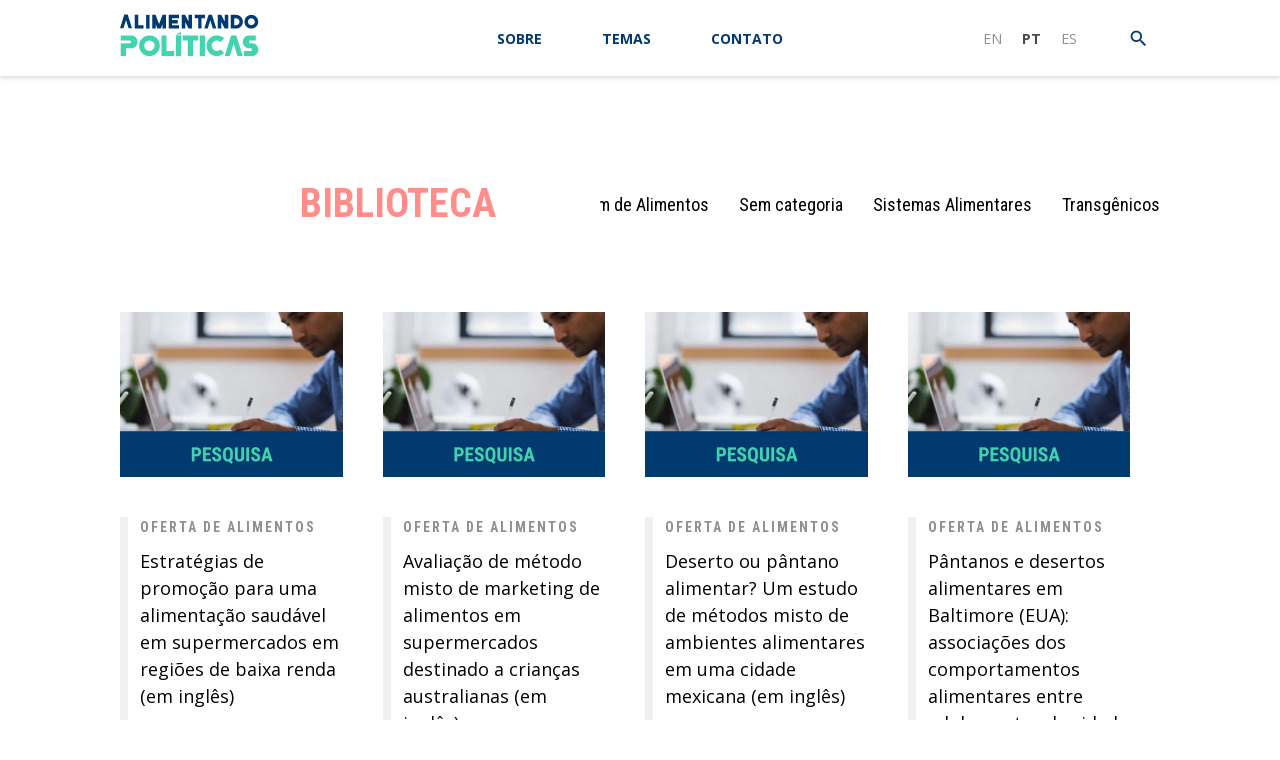

--- FILE ---
content_type: text/html; charset=UTF-8
request_url: https://alimentandopoliticas.org.br/category/oferta-de-alimentos/
body_size: 21696
content:

<!doctype html>
<html lang="pt-BR">
<head>
  <meta charset="UTF-8">
  <meta name="viewport" content="width=device-width, initial-scale=1">
  <link rel="profile" href="http://gmpg.org/xfn/11">
  <meta http-equiv="X-UA-Compatible" content="IE=edge">

  <title>
    Oferta de alimentos - Alimentando Polítcas  </title>

  <meta name='robots' content='index, follow, max-image-preview:large, max-snippet:-1, max-video-preview:-1' />

	<!-- This site is optimized with the Yoast SEO plugin v26.8 - https://yoast.com/product/yoast-seo-wordpress/ -->
	<title>Oferta de alimentos - Alimentando Polítcas</title>
	<link rel="canonical" href="https://alimentandopoliticas.org.br/category/oferta-de-alimentos/" />
	<link rel="next" href="https://alimentandopoliticas.org.br/category/oferta-de-alimentos/page/2/" />
	<meta property="og:locale" content="pt_BR" />
	<meta property="og:type" content="article" />
	<meta property="og:title" content="Oferta de alimentos - Alimentando Polítcas" />
	<meta property="og:url" content="https://alimentandopoliticas.org.br/category/oferta-de-alimentos/" />
	<meta property="og:site_name" content="Alimentando Polítcas" />
	<meta name="twitter:card" content="summary_large_image" />
	<meta name="twitter:site" content="@politicalimenta" />
	<script type="application/ld+json" class="yoast-schema-graph">{"@context":"https://schema.org","@graph":[{"@type":"CollectionPage","@id":"https://alimentandopoliticas.org.br/category/oferta-de-alimentos/","url":"https://alimentandopoliticas.org.br/category/oferta-de-alimentos/","name":"Oferta de alimentos - Alimentando Polítcas","isPartOf":{"@id":"https://alimentandopoliticas.org.br/#website"},"primaryImageOfPage":{"@id":"https://alimentandopoliticas.org.br/category/oferta-de-alimentos/#primaryimage"},"image":{"@id":"https://alimentandopoliticas.org.br/category/oferta-de-alimentos/#primaryimage"},"thumbnailUrl":"https://alimentandopoliticas.org.br/wp-content/uploads/2022/03/pesquisa.png","breadcrumb":{"@id":"https://alimentandopoliticas.org.br/category/oferta-de-alimentos/#breadcrumb"},"inLanguage":"pt-BR"},{"@type":"ImageObject","inLanguage":"pt-BR","@id":"https://alimentandopoliticas.org.br/category/oferta-de-alimentos/#primaryimage","url":"https://alimentandopoliticas.org.br/wp-content/uploads/2022/03/pesquisa.png","contentUrl":"https://alimentandopoliticas.org.br/wp-content/uploads/2022/03/pesquisa.png","width":682,"height":505},{"@type":"BreadcrumbList","@id":"https://alimentandopoliticas.org.br/category/oferta-de-alimentos/#breadcrumb","itemListElement":[{"@type":"ListItem","position":1,"name":"Start","item":"https://alimentandopoliticas.org.br/"},{"@type":"ListItem","position":2,"name":"Oferta de alimentos"}]},{"@type":"WebSite","@id":"https://alimentandopoliticas.org.br/#website","url":"https://alimentandopoliticas.org.br/","name":"Alimentando Polítcas","description":"","publisher":{"@id":"https://alimentandopoliticas.org.br/#organization"},"potentialAction":[{"@type":"SearchAction","target":{"@type":"EntryPoint","urlTemplate":"https://alimentandopoliticas.org.br/?s={search_term_string}"},"query-input":{"@type":"PropertyValueSpecification","valueRequired":true,"valueName":"search_term_string"}}],"inLanguage":"pt-BR"},{"@type":"Organization","@id":"https://alimentandopoliticas.org.br/#organization","name":"Idec","url":"https://alimentandopoliticas.org.br/","logo":{"@type":"ImageObject","inLanguage":"pt-BR","@id":"https://alimentandopoliticas.org.br/#/schema/logo/image/","url":"https://alimentandopoliticas.org.br/wp-content/uploads/2019/03/idec.png","contentUrl":"https://alimentandopoliticas.org.br/wp-content/uploads/2019/03/idec.png","width":169,"height":130,"caption":"Idec"},"image":{"@id":"https://alimentandopoliticas.org.br/#/schema/logo/image/"},"sameAs":["https://x.com/politicalimenta","https://www.youtube.com/channel/UCKDc9-V7tWtYD4YidwfKQDA?view_as=subscriber"]}]}</script>
	<!-- / Yoast SEO plugin. -->


<link rel="alternate" type="application/rss+xml" title="Feed de categoria para Alimentando Polítcas &raquo; Oferta de alimentos" href="https://alimentandopoliticas.org.br/category/oferta-de-alimentos/feed/" />
<style id='wp-img-auto-sizes-contain-inline-css' type='text/css'>
img:is([sizes=auto i],[sizes^="auto," i]){contain-intrinsic-size:3000px 1500px}
/*# sourceURL=wp-img-auto-sizes-contain-inline-css */
</style>
<style id='wp-emoji-styles-inline-css' type='text/css'>

	img.wp-smiley, img.emoji {
		display: inline !important;
		border: none !important;
		box-shadow: none !important;
		height: 1em !important;
		width: 1em !important;
		margin: 0 0.07em !important;
		vertical-align: -0.1em !important;
		background: none !important;
		padding: 0 !important;
	}
/*# sourceURL=wp-emoji-styles-inline-css */
</style>
<style id='wp-block-library-inline-css' type='text/css'>
:root{--wp-block-synced-color:#7a00df;--wp-block-synced-color--rgb:122,0,223;--wp-bound-block-color:var(--wp-block-synced-color);--wp-editor-canvas-background:#ddd;--wp-admin-theme-color:#007cba;--wp-admin-theme-color--rgb:0,124,186;--wp-admin-theme-color-darker-10:#006ba1;--wp-admin-theme-color-darker-10--rgb:0,107,160.5;--wp-admin-theme-color-darker-20:#005a87;--wp-admin-theme-color-darker-20--rgb:0,90,135;--wp-admin-border-width-focus:2px}@media (min-resolution:192dpi){:root{--wp-admin-border-width-focus:1.5px}}.wp-element-button{cursor:pointer}:root .has-very-light-gray-background-color{background-color:#eee}:root .has-very-dark-gray-background-color{background-color:#313131}:root .has-very-light-gray-color{color:#eee}:root .has-very-dark-gray-color{color:#313131}:root .has-vivid-green-cyan-to-vivid-cyan-blue-gradient-background{background:linear-gradient(135deg,#00d084,#0693e3)}:root .has-purple-crush-gradient-background{background:linear-gradient(135deg,#34e2e4,#4721fb 50%,#ab1dfe)}:root .has-hazy-dawn-gradient-background{background:linear-gradient(135deg,#faaca8,#dad0ec)}:root .has-subdued-olive-gradient-background{background:linear-gradient(135deg,#fafae1,#67a671)}:root .has-atomic-cream-gradient-background{background:linear-gradient(135deg,#fdd79a,#004a59)}:root .has-nightshade-gradient-background{background:linear-gradient(135deg,#330968,#31cdcf)}:root .has-midnight-gradient-background{background:linear-gradient(135deg,#020381,#2874fc)}:root{--wp--preset--font-size--normal:16px;--wp--preset--font-size--huge:42px}.has-regular-font-size{font-size:1em}.has-larger-font-size{font-size:2.625em}.has-normal-font-size{font-size:var(--wp--preset--font-size--normal)}.has-huge-font-size{font-size:var(--wp--preset--font-size--huge)}.has-text-align-center{text-align:center}.has-text-align-left{text-align:left}.has-text-align-right{text-align:right}.has-fit-text{white-space:nowrap!important}#end-resizable-editor-section{display:none}.aligncenter{clear:both}.items-justified-left{justify-content:flex-start}.items-justified-center{justify-content:center}.items-justified-right{justify-content:flex-end}.items-justified-space-between{justify-content:space-between}.screen-reader-text{border:0;clip-path:inset(50%);height:1px;margin:-1px;overflow:hidden;padding:0;position:absolute;width:1px;word-wrap:normal!important}.screen-reader-text:focus{background-color:#ddd;clip-path:none;color:#444;display:block;font-size:1em;height:auto;left:5px;line-height:normal;padding:15px 23px 14px;text-decoration:none;top:5px;width:auto;z-index:100000}html :where(.has-border-color){border-style:solid}html :where([style*=border-top-color]){border-top-style:solid}html :where([style*=border-right-color]){border-right-style:solid}html :where([style*=border-bottom-color]){border-bottom-style:solid}html :where([style*=border-left-color]){border-left-style:solid}html :where([style*=border-width]){border-style:solid}html :where([style*=border-top-width]){border-top-style:solid}html :where([style*=border-right-width]){border-right-style:solid}html :where([style*=border-bottom-width]){border-bottom-style:solid}html :where([style*=border-left-width]){border-left-style:solid}html :where(img[class*=wp-image-]){height:auto;max-width:100%}:where(figure){margin:0 0 1em}html :where(.is-position-sticky){--wp-admin--admin-bar--position-offset:var(--wp-admin--admin-bar--height,0px)}@media screen and (max-width:600px){html :where(.is-position-sticky){--wp-admin--admin-bar--position-offset:0px}}

/*# sourceURL=wp-block-library-inline-css */
</style>
<style id='classic-theme-styles-inline-css' type='text/css'>
/*! This file is auto-generated */
.wp-block-button__link{color:#fff;background-color:#32373c;border-radius:9999px;box-shadow:none;text-decoration:none;padding:calc(.667em + 2px) calc(1.333em + 2px);font-size:1.125em}.wp-block-file__button{background:#32373c;color:#fff;text-decoration:none}
/*# sourceURL=/wp-includes/css/classic-themes.min.css */
</style>
<link rel='stylesheet' id='contact-form-7-css' href='https://alimentandopoliticas.org.br/wp-content/plugins/contact-form-7/includes/css/styles.css?ver=6.1.4' type='text/css' media='all' />
<link rel='stylesheet' id='ap2--font-families-css' href='https://fonts.googleapis.com/css?family=Open+Sans%3A300%2C400%2C700%7CRoboto+Condensed%3A400%2C700&#038;ver=1.0.0' type='text/css' media='all' />
<link rel='stylesheet' id='material-icons-css' href='https://fonts.googleapis.com/icon?family=Material+Icons&#038;ver=1.0.0' type='text/css' media='all' />
<link rel='stylesheet' id='ap2--main-style-css' href='https://alimentandopoliticas.org.br/wp-content/themes/alimentando-politicas-wp-theme/main.bundle.css?ver=2.7.3' type='text/css' media='all' />
<script type="text/javascript" src="https://alimentandopoliticas.org.br/wp-includes/js/jquery/jquery.min.js?ver=3.7.1" id="jquery-core-js"></script>
<script type="text/javascript" src="https://alimentandopoliticas.org.br/wp-includes/js/jquery/jquery-migrate.min.js?ver=3.4.1" id="jquery-migrate-js"></script>
<script type="text/javascript" src="https://alimentandopoliticas.org.br/wp-content/themes/alimentando-politicas-wp-theme/main.bundle.js?ver=2.7.3" id="ap2--main-script-js"></script>
<script type="text/javascript" src="https://alimentandopoliticas.org.br/wp-content/themes/alimentando-politicas-wp-theme/v1/js/header/index.bundle.js?ver=1.0.0" id="ap2021--header-js"></script>
<script type="text/javascript" src="https://alimentandopoliticas.org.br/wp-content/themes/alimentando-politicas-wp-theme/v1/js/global-components/index.bundle.js?ver=1.1.0" id="ap2021--global-components-js"></script>
<link rel="https://api.w.org/" href="https://alimentandopoliticas.org.br/wp-json/" /><link rel="alternate" title="JSON" type="application/json" href="https://alimentandopoliticas.org.br/wp-json/wp/v2/categories/255" /><link rel="EditURI" type="application/rsd+xml" title="RSD" href="https://alimentandopoliticas.org.br/xmlrpc.php?rsd" />
<meta name="generator" content="WordPress 6.9" />
<link rel="icon" href="https://alimentandopoliticas.org.br/wp-content/uploads/2019/03/cropped-favicon-32x32.png" sizes="32x32" />
<link rel="icon" href="https://alimentandopoliticas.org.br/wp-content/uploads/2019/03/cropped-favicon-192x192.png" sizes="192x192" />
<link rel="apple-touch-icon" href="https://alimentandopoliticas.org.br/wp-content/uploads/2019/03/cropped-favicon-180x180.png" />
<meta name="msapplication-TileImage" content="https://alimentandopoliticas.org.br/wp-content/uploads/2019/03/cropped-favicon-270x270.png" />
		<style type="text/css" id="wp-custom-css">
			.BlogPostPage{
	max-width: 940px;
	margin: 0 auto;	
	margin-bottom: 50px;
	padding-left: 20px;
	padding-right: 20px;
}

.BlogPostPage .BlogPostPage__header > img{
	width: 100%;
}

.BlogPostPage .BlogPostPage__header{
	margin-top: 50px;	
	padding-left: 0;
	padding-right: 0;
}

.BlogPostPage__header__author, .BlogPostPage .ShareButtonBar{
	display: none;
}
.BlogPostPage .BlogPostPage__header h1 {
    margin-bottom: 30px;
    margin-top: 20px;
    line-height: 1.2em;
    color: #3bc7a4;
    text-transform: uppercase;
    font-family: "Roboto Condensed", sans-serif;
}
.BlogPostPage .BlogPostPage__header .resumo-ap {
    max-width: 640px;
    margin-left: auto;
    margin-right: auto;
}
.BlogPostPage__header__excerpt.resumo-ap p {
    font-family: "Roboto Condensed", sans-serif;
    font-size: 22px;
}
.BlogPostPage p{
	margin: 30px 0;
}

.imagem-ap3{
	max-width: 100%;
}

main.BlogPostPage__contents{
    max-width: 740px;
    margin: 0 auto;
}

main.BlogPostPage__contents .post-content-ap {
    max-width: 740px;
    margin: 0 auto;
}


.relacionados-grid {
    margin-top: 0px;
    margin-bottom: 0px;
    padding-left: 0px;
    display: flex
;
    justify-content: flex-start;
    flex-wrap: wrap;
        max-width: 1200px;
    margin: 0 auto;
	    margin-top: 40px;
}

.relacionados-item {
    width: calc(32% - 37.5px);
    margin-right: 40px;
}

.ap-composition-side-bar {
    text-decoration: none;
    display: block;
    position: relative;
    padding-left: 20px;
	
    margin-top: 20px;
}

.ap-composition-side-bar::before {
    content: "";
    position: absolute;
    left: 0;
    top: 0;
    bottom: 0;
    width: 8px;
    background-color: #f0f0f0;
    transition: background-color 0.3s ease;
}

.relacionados-item img.wp-post-image {
    height: 235px;
    object-fit: cover;
}

.relacionado-categorias a {
    letter-spacing: 2px;
    display: block;
    text-decoration: none;
    font-family: "Roboto Condensed", sans-serif;
    font-weight: bold;
	font-size: 0.875rem;
    text-transform: uppercase;
}

.ap-heading-with-ornament.fg-marine {
    font-family: "Roboto Condensed", sans-serif;
    font-weight: bold;
    line-height: 1.4;
    text-transform: uppercase;
    display: flex;
	margin-bottom: 23px;
    margin-top: 70px;
	max-width: 940px;
    margin: 0 auto;
}

.fg-marine {
    color: #003a70;
    border-color: #003a70;
}	
.ap-heading-with-ornament::before {
    content: "";
    margin-right: 20px;
    right: 100%;
    width: 8px;
    height: auto;
    flex-shrink: 0;
    background: #40d4af;
}

a.ap-composition-side-bar__title {
    text-decoration: none;
    font-size: 18px;
    line-height: 1;
}

.link {
    font-family: "Roboto Condensed", sans-serif;
    font-weight: bold;
    border: none;
    display: inline-flex;
    align-items: center;
    text-decoration: none;
    text-transform: uppercase;
    cursor: pointer;
    transition: color 0.3s ease;
    padding: 0;
}

p.relacionado-data {
    font-size: 0.8rem;
}

.ap-composition-side-bar p {
    margin-bottom: 20px;
    margin-top: 11px;
}

a.link.link--icon-right.text-transform-uppercase.fg-marine svg {
    margin-left: 6px;
}
.ap-composition-side-bar p {
    margin-bottom: 20px;
}

.posts-relacionados {
    MARGIN-BOTTOM: 80PX;
}



@media(max-width: 600px){
	.relacionados-item {
    width: 100%;
    margin-right: 0;
    margin-bottom: 40px;
}
}




/* Página CAEB */
.secao-perfil-cantinas .PageSection__contents{
	padding: 10px 14px 0 14px !important;
	}

.secao-perfil-cantinas h4 {
    font-size: 2.625rem;
    line-height: 1.3;
    font-weight: bold;
    font-family: "Roboto Condensed", -apple-system, BlinkMacSystemFont, Segoe UI, Helvetica, Arial, sans-serif, Apple Color Emoji, Segoe UI Emoji, Segoe UI Symbol;
    display: block;
    
}

.page-id-15397 a.StatCard__Source {
    display: none !important;
}

.page-id-15397 .InteractivePinMap table strong{
	font-weight: bold;
}

.tabela-metodologia-caeb td {
    vertical-align: middle;
    padding: 10px 5px;
}
.icone-met {
    background: #E4117E;
    text-align: center;
    width: 50px;
    height: 50px;
    border-radius: 999px;
    /* line-height: 50px !important; */
    /* vertical-align: middle; */
}

.icone-prop {
    background: #E4117E;
    text-align: center;
    width: 80px;
    height: 80px;
    border-radius: 999px;
    /* line-height: 50px !important; */
    /* vertical-align: middle; */
}

.icone-met img {
    width: 30px;
    margin: 0 auto;
    margin-top: 10px;
    display: inline-block;
}

.icone-prop img {
    width: 50px;
    margin: 0 auto;
    margin-top: 14px;
    display: inline-block;
}
}

.page-id-15397 .InteractivePinMap table td {
    width: 25%;
    text-align: center;
    padding: 5px 0;
    font-size: 12px;
    vertical-align: middle;
}

.secao-perfil-cantinas p{
	margin: 0 !important;
	font-size: 14px !important;
    line-height: 1.2em;
}

.secao-perfil-cantinas .wp-block-columns > .wp-block-column {
    padding: 30px 5px 35px 5px;
}

h3.wp-block-heading-publi {
	font-family: "Roboto Condensed", sans-serif;
    font-size: 1.125rem;
    font-weight: bold;
    color: #003a70;
}

table.tabela-mapa-caeb td {
    border-bottom: 1px dotted;
	vertical-align: middle;
}
table.tabela-mapa-caeb {
    margin: 0;
    text-align: center;
    /* border-bottom: 1px dotted #000; */
}
table.tabela-mapa-caeb th {
    padding: 5px 0 5px;
    border-bottom: 2px solid;
}

table.tabela-mapa-caeb tr td:nth-child(1)
 {
    text-align: left;
	 padding: 5px 0;
}

h4.titulo-mapa-caeb {
    text-align: left;
    font-weight: bold;
    margin: 20px 0 10px;
    font-size: 15px;
}

.tabela-metodologia-caeb td {
    font-family: "Roboto Condensed", -apple-system, BlinkMacSystemFont, Segoe UI, Helvetica, Arial, sans-serif, Apple Color Emoji, Segoe UI Emoji, Segoe UI Symbol;
    color: #003070;
    font-weight: bold;
    font-size: 19px;
	line-height: 1.2em;
}

.secao-perfil-cantinas p.has-text-align-center {
    font-family: "Roboto Condensed", -apple-system, BlinkMacSystemFont, Segoe UI, Helvetica, Arial, sans-serif, Apple Color Emoji, Segoe UI Emoji, Segoe UI Symbol;
    color: #003a70;
    font-weight: bold;
    font-size: 16px !important;
}

.imagem-margem {
    margin-top: 50px !important;
    margin-bottom: 50px !important;
}

@media (min-width: 768px) {
.secao-perfil-cantinas .PageSection__contents{
	padding: 10px 14px 30px 14px !important;
	}
.secao-perfil-cantinas > .PageSection__contents > * {
    max-width: 900px !important;
}
	.secao-perfil-cantinas .wp-block-columns > .wp-block-column {
    padding: 0 5px;
}
}

@media (max-width: 600px){
	.tabela-metodologia-caeb td {
    font-family: "Roboto Condensed", -apple-system, BlinkMacSystemFont, Segoe UI, Helvetica, Arial, sans-serif, Apple Color Emoji, Segoe UI Emoji, Segoe UI Symbol;
    color: #003070;
    font-weight: bold;
    font-size: 16px;
	line-height: 1.2em;
}
}		</style>
		
  <!-- Global site tag (gtag.js) - Google Analytics -->
<script async src="https://www.googletagmanager.com/gtag/js?id=UA-24212310-4"></script>
<script>
  window.dataLayer = window.dataLayer || [];
  function gtag(){dataLayer.push(arguments);}
  gtag('js', new Date());

  gtag('config', 'UA-24212310-4');
</script>
  
<meta property="og:title" content="Alimentando Polítcas - " />

<meta property="og:description" content="A ciência ajudando a criar políticas públicas para uma alimentação saudável. Sirva-se dessa ideia." />

<meta property="og:image" content="https://alimentandopoliticas.org.br/wp-content/uploads/2019/04/AP_Avatar_youtube-twitter.png" />

<meta name="keywords" content="Alimentação Saudável, Políticas Públicas, Gestores Públicos, Políticos, Alimentando Políticas"/>

<meta name="description" content="A ciência ajudando a criar políticas públicas para uma alimentação saudável. Sirva-se dessa ideia."/>
</head>

<body class="archive category category-oferta-de-alimentos category-255 wp-theme-alimentando-politicas-wp-theme Legacy2021">
    <header id="main-header" class="bg-white active">
    <div class="website-side-padding website-max-width">
            <a
        class="fg-marine"
        id="logo-anchor"
        href="https://alimentandopoliticas.org.br/home-pt/">
        <svg width="139px" height="43px" viewBox="0 0 139 43" version="1.1" xmlns="http://www.w3.org/2000/svg" xmlns:xlink="http://www.w3.org/1999/xlink">
    <!-- Generator: Sketch 52.6 (67491) - http://www.bohemiancoding.com/sketch -->
    <title>logo-final</title>
    <desc>Created with Sketch.</desc>
    <g id="Symbols" stroke="none" stroke-width="1" fill="none" fill-rule="evenodd">
        <g id="header" transform="translate(-120.000000, -18.000000)">
            <g id="Group-3" transform="translate(120.000000, 18.000000)">
                <g id="logo-final">
                    <polygon id="Path" fill="currentColor" points="52.1141179 0.858869586 48.675263 0.858869586 48.675263 4.29806704 48.675263 6.01732322 48.675263 9.45549303 48.675263 11.1754343 48.675263 14.6139467 48.675263 14.6142892 52.1141179 14.6142892 52.1141179 14.6139467 58.9911426 14.6139467 58.9911426 11.1754343 52.1141179 11.1754343 52.1141179 9.45549303 57.8449719 9.45549303 57.8449719 6.01732322 52.1141179 6.01732322 52.1141179 4.29806704 58.9918277 4.29806704 58.9918277 0.858869586"></polygon>
                    <polygon id="Path" fill="currentColor" points="18.2479569 0.859212136 14.8087595 0.859212136 14.8087595 11.1750918 14.8087595 14.6139467 18.2479569 14.6139467 23.4053829 14.6139467 23.4053829 11.1750918 18.2479569 11.1750918"></polygon>
                    <polygon id="Path" fill="currentColor" points="39.0831906 10.0292635 35.6443357 0.859212136 32.2054808 0.859212136 32.2054808 14.6142892 35.6443357 14.6142892 35.6443357 10.0292635 37.3635919 14.6142892 37.3635919 14.6142892 40.8024468 14.6142892 42.5220455 10.0292635 42.5220455 14.6142892 45.9609004 14.6142892 45.9609004 0.859212136 42.5220455 0.859212136"></polygon>
                    <path d="M131.323905,0.858869586 C127.525031,0.858869586 124.446195,3.93804747 124.446195,7.7365794 C124.446195,8.80053829 124.695229,9.80386592 125.125814,10.7030585 C125.464938,11.4093956 125.913335,12.0520186 126.460387,12.5997553 C127.704869,13.8445804 129.424125,14.6142892 131.322877,14.6142892 C133.222315,14.6142892 134.941571,13.8445804 136.186738,12.5997553 C137.183558,11.602251 137.875508,10.2998777 138.110839,8.84472718 C138.132077,8.71079031 138.151603,8.57616834 138.164962,8.43983362 C138.188255,8.20827012 138.200587,7.97362368 138.200587,7.73623685 C138.20093,3.93804747 135.122094,0.858869586 131.323905,0.858869586 M134.492488,9.07526303 C133.9701,10.309469 132.748226,11.1754343 131.323905,11.1754343 C130.848789,11.1754343 130.396623,11.0795204 129.985221,10.9051627 C129.686176,10.7791045 129.41933,10.5996085 129.170981,10.3985319 C128.999706,10.2601419 128.843846,10.1066797 128.702716,9.93814534 C128.385515,9.56099829 128.149498,9.11945192 128.016932,8.63029117 C127.939173,8.34323465 127.88505,8.04795694 127.88505,7.73692195 C127.88505,5.83748471 129.424468,4.29806704 131.323905,4.29806704 C133.222657,4.29806704 134.76276,5.83748471 134.76276,7.73692195 C134.76276,8.21169562 134.666504,8.66386102 134.492488,9.07526303" id="Shape" fill="currentColor" fill-rule="nonzero"></path>
                    <polygon id="Path" fill="currentColor" points="85.0523122 4.29806704 85.0523122 0.859212136 81.6134573 0.859212136 78.1746024 0.859212136 74.7364326 0.859212136 74.7364326 4.29806704 78.1746024 4.29806704 78.1746024 14.6139467 81.6134573 14.6139467 81.6134573 4.29806704"></polygon>
                    <path d="M116.024272,0.858869586 L114.304673,0.858869586 L110.866504,0.858869586 L110.865818,0.858869586 L110.865818,11.1754343 L110.865818,14.6139467 L114.304673,14.6139467 L116.024272,14.6139467 C119.823147,14.6139467 122.901982,11.5351113 122.901982,7.7365794 C122.901982,3.93804747 119.823147,0.858869586 116.024272,0.858869586 M116.024272,11.1754343 L114.304673,11.1754343 L114.304673,4.29772449 L116.024272,4.29772449 C117.923709,4.29772449 119.463127,5.83748471 119.463127,7.7365794 C119.463127,9.63601664 117.923709,11.1754343 116.024272,11.1754343" id="Shape" fill="currentColor" fill-rule="nonzero"></path>
                    <polygon id="Path" fill="currentColor" points="26.1197455 4.29772449 26.1197455 14.6139467 29.5586004 14.6139467 29.5586004 4.29772449 29.5586004 0.858869586 26.1197455 0.858869586"></polygon>
                    <polygon id="Path" fill="currentColor" points="7.73682408 0.582089552 4.29865427 0.582089552 4.29796917 0.582089552 0 14.3368241 3.43885491 14.3368241 6.01791045 6.08309273 8.59730854 14.3368241 12.0361634 14.3368241 7.73750918 0.582089552"></polygon>
                    <polygon id="Path" fill="currentColor" points="91.9930511 0.859212136 88.5548813 0.859212136 88.5541962 0.859212136 84.2562271 14.6139467 87.6943969 14.6139467 90.2734524 6.36021532 92.852508 14.6139467 96.2917054 14.6139467 91.9937362 0.859212136"></polygon>
                    <polygon id="Path" fill="currentColor" points="104.713286 7.7365794 101.274431 0.859212136 97.8355762 0.859212136 97.8355762 14.6142892 101.274431 14.6142892 101.274431 7.7365794 104.713286 14.6142892 108.152483 14.6142892 108.152483 0.859212136 104.713286 0.859212136"></polygon>
                    <polygon id="Path" fill="currentColor" points="68.5832151 7.7365794 65.1443602 0.858869586 61.7055053 0.858869586 61.7055053 14.6139467 65.1443602 14.6139467 65.1443602 7.7365794 68.5832151 14.6139467 72.02207 14.6139467 72.02207 0.858869586 68.5832151 0.858869586"></polygon>
                    <polygon id="Path" fill="#40D4AF" points="61.0758992 20.3773428 61.0758992 17.7883533 55.8989479 20.3773428"></polygon>
                    <polygon id="Path" fill="#40D4AF" points="46.5541962 36.9197455 46.5541962 21.3885491 41.3772449 21.3885491 41.3772449 42.0960117 46.5541962 42.0960117 49.6607781 42.0960117 54.3197945 42.0960117 54.3197945 36.9197455 49.6607781 36.9197455"></polygon>
                    <path d="M138.201615,34.3310986 C138.201615,34.3307561 138.201615,34.3304135 138.20093,34.330071 C138.132077,33.9906044 138.03034,33.6638121 137.910448,33.3459261 C137.893663,33.3020798 137.879618,33.2572058 137.862148,33.2133594 C137.740886,32.9136286 137.597357,32.6262295 137.434646,32.3508197 C137.405872,32.3018351 137.376413,32.2535356 137.346269,32.2052361 C137.177049,31.9342794 136.991045,31.6749694 136.784145,31.4327869 C136.755371,31.3981894 136.723856,31.3673599 136.693712,31.3337901 C136.472425,31.0840714 136.236751,30.8477123 135.979839,30.634989 C135.979153,30.634989 135.979153,30.634989 135.979153,30.6346464 C135.722926,30.4232934 135.446489,30.2366039 135.159432,30.0660142 C135.118669,30.0413506 135.078591,30.0146318 135.036457,29.9909958 C134.759334,29.8344507 134.46851,29.7001713 134.168779,29.5850746 C134.112601,29.5638366 134.057108,29.5432836 134.000245,29.5237583 C133.695718,29.4165402 133.381943,29.3295327 133.058233,29.2689014 C133.009249,29.2596526 132.959922,29.2545143 132.910252,29.2466357 C132.567702,29.1904575 132.217959,29.1538047 131.85931,29.1538047 L129.271348,29.1538047 L129.271348,26.5651578 L135.742452,26.5651578 L135.742452,21.3888916 L129.271348,21.3888916 C125.697186,21.3888916 122.79956,24.2861757 122.79956,27.8596526 C122.79956,28.3032542 122.844434,28.7362368 122.929386,29.1544898 C122.929386,29.1548324 122.929386,29.1548324 122.930071,29.1551749 C122.998923,29.4946415 123.100661,29.8217764 123.220553,30.1396623 C123.237338,30.1835087 123.251382,30.2276976 123.268852,30.2712014 C123.390115,30.5709322 123.533643,30.8586738 123.696354,31.1347688 C123.725128,31.1837534 123.754588,31.2317103 123.784732,31.2796672 C123.953952,31.5506239 124.139956,31.8099339 124.346856,32.0521165 C124.37563,32.0863714 124.40783,32.1182285 124.437289,32.1521409 C124.658576,32.401517 124.89425,32.6378762 125.151162,32.8502569 C125.151847,32.8505995 125.151847,32.8505995 125.151847,32.8505995 C125.407389,33.0622951 125.684512,33.248642 125.970883,33.4192317 C126.012332,33.4438953 126.05241,33.4702716 126.094544,33.4945926 C126.371666,33.6511378 126.661806,33.7847321 126.962907,33.9001713 C127.0184,33.9214093 127.073893,33.9412772 127.130071,33.9614876 C127.435283,34.0683631 127.749058,34.1550281 128.072767,34.2163445 C128.121752,34.2249082 128.171079,34.2307316 128.220749,34.2386102 C128.563298,34.2947884 128.913041,34.3314412 129.271691,34.3314412 L131.859653,34.3314412 L131.859653,36.9200881 L124.094739,36.9200881 L124.094739,42.0966968 L131.859653,42.0966968 C135.433815,42.0966968 138.331441,39.1997553 138.331441,35.6252508 C138.331441,35.1819917 138.286567,34.7493516 138.201615,34.3310986" id="Path" fill="#40D4AF"></path>
                    <path d="M93.1899193,35.4080744 L93.1806704,35.3991681 C91.162711,33.3767556 91.1640812,30.1023244 93.184781,28.0819672 C95.2058233,26.0605823 98.4843651,26.0605823 100.506092,28.0819672 L104.166577,24.4214828 C100.123465,20.3783704 93.5677514,20.3780279 89.5246391,24.4211402 L89.5246391,24.4214828 C85.4918033,28.453976 85.4822119,34.9853682 89.4931245,39.0308784 L89.4924394,39.0315635 L89.517103,39.055542 C89.5191583,39.0586249 89.5218987,39.0613653 89.5242966,39.0634206 C89.5270369,39.066161 89.5297773,39.0685588 89.5314901,39.0706141 L89.5791045,39.117886 L89.5797896,39.1165158 C93.627355,43.1058478 100.141277,43.0890629 104.166234,39.0634206 L100.50575,35.4025936 C98.4860778,37.4236359 95.2116467,37.4250061 93.1899193,35.4080744" id="Path" fill="#40D4AF"></path>
                    <rect id="Rectangle" fill="#40D4AF" x="55.8989479" y="21.3885491" width="5.17695131" height="20.7078052"></rect>
                    <polygon id="Path" fill="#40D4AF" points="116.263714 21.3888916 111.088133 21.3888916 111.086763 21.3888916 104.616345 42.0963543 109.793638 42.0963543 113.676095 29.6710546 117.558552 42.0963543 122.736188 42.0963543 116.265084 21.3888916"></polygon>
                    <polygon id="Path" fill="#40D4AF" points="79.7640323 26.5658429 79.7640323 42.0963543 84.9413262 42.0963543 84.9413262 26.5658429 84.9413262 21.3885491 79.7640323 21.3885491"></polygon>
                    <polygon id="Path" fill="#40D4AF" points="67.8313188 21.3888916 62.6547101 21.3888916 62.6547101 26.5658429 67.8313188 26.5658429 67.8313188 42.0963543 73.0082701 42.0963543 73.0082701 26.5658429 78.1852214 26.5658429 78.1852214 21.3888916 73.0082701 21.3888916"></polygon>
                    <path d="M39.0530462,27.8987032 C38.9030095,27.5249816 38.7392709,27.1581111 38.5484708,26.8073403 C36.7956447,23.5798385 33.3759726,21.3888916 29.4441889,21.3888916 L29.4441889,21.3885491 C26.5852704,21.3885491 23.996966,22.5473942 22.1228774,24.4214828 C20.6214828,25.92322 19.5811598,27.8839736 19.226621,30.0749205 C19.1937362,30.2763396 19.1649621,30.4791289 19.1444091,30.683631 C19.1087839,31.0320039 19.0909714,31.3851725 19.0909714,31.7427942 C19.0909714,37.4609738 23.7266944,42.0966968 29.4445314,42.0966968 C35.1455836,42.0966968 39.7693173,37.4894054 39.7974064,31.7952043 L39.7987766,31.7952043 L39.7987766,31.7431368 L39.7987766,31.7191583 L39.7980915,31.7191583 C39.7950086,30.3674578 39.5267923,29.0811842 39.0530462,27.8987032 Z M34.6211402,31.7451921 C34.6204551,34.6030829 32.3027649,36.919403 29.4441889,36.919403 C26.5856129,36.919403 24.2679227,34.6017127 24.2679227,31.7427942 C24.2679227,31.0275508 24.4124786,30.3472474 24.6748715,29.7272327 C25.4603377,27.8695865 27.3001713,26.5658429 29.4445314,26.5658429 L29.4452165,26.5658429 C29.980964,26.5658429 30.4882799,26.6706631 30.9747003,26.8217274 C32.0143381,27.1450942 32.908735,27.7774407 33.5530707,28.6249082 C33.72092,28.8451676 33.8654759,29.0794715 33.9966724,29.3257646 C34.1350624,29.5857597 34.250159,29.8567164 34.3440176,30.1410325 C34.5091265,30.6476633 34.6218253,31.1789577 34.6218253,31.7403964 L34.6218253,31.7451921 L34.6211402,31.7451921 Z" id="Shape" fill="#40D4AF" fill-rule="nonzero"></path>
                    <path d="M11.0951798,21.3902618 L0.742304869,21.3902618 L0.742304869,26.5661855 L3.46077808,26.5661855 C3.46420357,26.5661855 3.46694397,26.5651578 3.46934182,26.5651578 L9.80034255,26.5651578 C10.5121605,26.5651578 11.0948373,27.1481771 11.0948373,27.8603377 C11.0948373,28.5721556 10.5121605,29.1548324 9.80034255,29.1548324 L8.08142892,29.1548324 L5.91857108,29.1548324 L0.742304869,29.1548324 L0.742304869,34.3310986 L0.742304869,42.0956692 L5.91857108,42.0956692 L5.91857108,34.3314412 L11.0951798,34.3314412 C14.6693418,34.3310986 17.5662833,31.4341571 17.5662833,27.8606802 C17.5659408,24.2872033 14.6689993,21.3902618 11.0951798,21.3902618" id="Path" fill="#40D4AF"></path>
                </g>
            </g>
        </g>
    </g>
</svg>      </a>

      <button id="mobile-menu-trigger">
        <span></span>
        <span></span>
        <span></span>
      </button>

      <nav id="main-menu-container">
        <div class="main-menu"><ul id="main-menu" class="menu"><li id="menu-item-94" class="menu-item menu-item-type-post_type menu-item-object-page menu-item-94"><a href="https://alimentandopoliticas.org.br/sobre-2019/o-que-e-o-alimentando-politicas/">Sobre</a></li>
<li id="menu-item-285" class="menu-item menu-item-type-custom menu-item-object-custom menu-item-has-children menu-item-285"><a href="https://alimentandopoliticas.org.br/home-pt/#temas-de-pesquisa">Temas</a>
<ul class="sub-menu">
	<li id="menu-item-384" class="menu-item menu-item-type-post_type menu-item-object-page menu-item-384"><a href="https://alimentandopoliticas.org.br/temas-de-pesquisa/alimentacao-saudavel-de-verdade/">Alimentação saudável de verdade</a></li>
	<li id="menu-item-383" class="menu-item menu-item-type-post_type menu-item-object-page menu-item-383"><a href="https://alimentandopoliticas.org.br/temas-de-pesquisa/ambiente-alimentar/">Ambiente alimentar</a></li>
	<li id="menu-item-379" class="menu-item menu-item-type-post_type menu-item-object-page menu-item-379"><a href="https://alimentandopoliticas.org.br/temas-de-pesquisa/rotulagem-de-alimentos/">Rotulagem de alimentos</a></li>
	<li id="menu-item-381" class="menu-item menu-item-type-post_type menu-item-object-page menu-item-381"><a href="https://alimentandopoliticas.org.br/temas-de-pesquisa/preco-de-alimentos/">Preço de alimentos</a></li>
	<li id="menu-item-380" class="menu-item menu-item-type-post_type menu-item-object-page menu-item-380"><a href="https://alimentandopoliticas.org.br/temas-de-pesquisa/publicidade-de-alimentos/">Publicidade de alimentos</a></li>
	<li id="menu-item-1924" class="menu-item menu-item-type-post_type menu-item-object-page menu-item-1924"><a href="https://alimentandopoliticas.org.br/temas-de-pesquisa/conflito-de-interesses-2/">Conflito de interesses</a></li>
	<li id="menu-item-3025" class="menu-item menu-item-type-post_type menu-item-object-page menu-item-3025"><a href="https://alimentandopoliticas.org.br/pautas/sistemas-alimentares/">Sistemas Alimentares</a></li>
</ul>
</li>
<li id="menu-item-92" class="menu-item menu-item-type-post_type menu-item-object-page menu-item-92"><a href="https://alimentandopoliticas.org.br/fale-com-a-gente/">Contato</a></li>
</ul></div>
        <ul class="menu-language">

          	<li class="lang-item lang-item-2 lang-item-en no-translation lang-item-first"><a lang="en-US" hreflang="en-US" href="https://alimentandopoliticas.org.br/en/home-en/">en</a></li>
	<li class="lang-item lang-item-5 lang-item-pt current-lang"><a lang="pt-BR" hreflang="pt-BR" href="https://alimentandopoliticas.org.br/category/oferta-de-alimentos/" aria-current="true">pt</a></li>
	<li class="lang-item lang-item-9 lang-item-es no-translation"><a lang="es-ES" hreflang="es-ES" href="https://alimentandopoliticas.org.br/es/home-es/">es</a></li>
        </ul>

        <div id="search-form-container">
          <div class="d-none d-md-flex">
            <div
              id="search-form-popup"
              class=""
              data-component="popup">
              <form
  class="search-form"
  method="get"
  action="https://alimentandopoliticas.org.br/">

  <label
    data-component="ap-clearable-text-input">
    <input
      data-component="ap-text-input"
      required
      type="text"
      class="field"
      name="s"
      value=""
      placeholder="Buscar por palavra"/>

    <button
      type="button"
      class="btn btn--icon-only btn--no-border btn--icon-lg text-font-size-5 fg-marine p-0"
      data-component="trigger"
      data-trigger-action="clear"
      title="Limpar busca">
      <svg width="24px" height="24px" viewBox="0 0 24 24" version="1.1" xmlns="http://www.w3.org/2000/svg" xmlns:xlink="http://www.w3.org/1999/xlink">
    <!-- Generator: Sketch 52.6 (67491) - http://www.bohemiancoding.com/sketch -->
    <title>close-input</title>
    <desc>Created with Sketch.</desc>
    <g id="close-input" stroke="none" stroke-width="1" fill="none" fill-rule="evenodd">
        <g id="ic_close">
            <g id="Icon-24px">
                <g id="ic_cancel">
                    <g id="Icon-24px">
                        <polygon id="Shape" points="0 0 24 0 24 24 0 24"></polygon>
                        <polygon id="Shape" fill="currentColor" points="17 15.59 15.59 17 12 13.41 8.41 17 7 15.59 10.59 12 7 8.41 8.41 7 12 10.59 15.59 7 17 8.41 13.41 12"></polygon>
                    </g>
                </g>
            </g>
        </g>
    </g>
</svg>    </button>
  </label>

  <button
    class="btn btn--icon-only btn--no-border btn--icon-lg text-font-size-5 fg-marine"
    title="Buscar">
    <svg xmlns="http://www.w3.org/2000/svg" width="24" height="24" viewBox="0 0 24 24"><path fill="currentColor" d="M15.5 14h-.79l-.28-.27C15.41 12.59 16 11.11 16 9.5 16 5.91 13.09 3 9.5 3S3 5.91 3 9.5 5.91 16 9.5 16c1.61 0 3.09-.59 4.23-1.57l.27.28v.79l5 4.99L20.49 19l-4.99-5zm-6 0C7.01 14 5 11.99 5 9.5S7.01 5 9.5 5 14 7.01 14 9.5 11.99 14 9.5 14z"/><path d="M0 0h24v24H0z" fill="none"/></svg>  </button>
</form>
            </div>
            <button
              class="btn btn--icon-only btn--no-border btn--icon-lg text-font-size-5 fg-marine"
              title="Buscar"
              data-component="trigger"
              data-trigger-target="#search-form-popup">
              <svg xmlns="http://www.w3.org/2000/svg" width="24" height="24" viewBox="0 0 24 24"><path fill="currentColor" d="M15.5 14h-.79l-.28-.27C15.41 12.59 16 11.11 16 9.5 16 5.91 13.09 3 9.5 3S3 5.91 3 9.5 5.91 16 9.5 16c1.61 0 3.09-.59 4.23-1.57l.27.28v.79l5 4.99L20.49 19l-4.99-5zm-6 0C7.01 14 5 11.99 5 9.5S7.01 5 9.5 5 14 7.01 14 9.5 11.99 14 9.5 14z"/><path d="M0 0h24v24H0z" fill="none"/></svg>            </button>
          </div>
          <div class="d-flex d-md-none flex-justify-center">
            <form
  class="search-form"
  method="get"
  action="https://alimentandopoliticas.org.br/">

  <label
    data-component="ap-clearable-text-input">
    <input
      data-component="ap-text-input"
      required
      type="text"
      class="field"
      name="s"
      value=""
      placeholder="Buscar por palavra"/>

    <button
      type="button"
      class="btn btn--icon-only btn--no-border btn--icon-lg text-font-size-5 fg-marine p-0"
      data-component="trigger"
      data-trigger-action="clear"
      title="Limpar busca">
      <svg width="24px" height="24px" viewBox="0 0 24 24" version="1.1" xmlns="http://www.w3.org/2000/svg" xmlns:xlink="http://www.w3.org/1999/xlink">
    <!-- Generator: Sketch 52.6 (67491) - http://www.bohemiancoding.com/sketch -->
    <title>close-input</title>
    <desc>Created with Sketch.</desc>
    <g id="close-input" stroke="none" stroke-width="1" fill="none" fill-rule="evenodd">
        <g id="ic_close">
            <g id="Icon-24px">
                <g id="ic_cancel">
                    <g id="Icon-24px">
                        <polygon id="Shape" points="0 0 24 0 24 24 0 24"></polygon>
                        <polygon id="Shape" fill="currentColor" points="17 15.59 15.59 17 12 13.41 8.41 17 7 15.59 10.59 12 7 8.41 8.41 7 12 10.59 15.59 7 17 8.41 13.41 12"></polygon>
                    </g>
                </g>
            </g>
        </g>
    </g>
</svg>    </button>
  </label>

  <button
    class="btn btn--icon-only btn--no-border btn--icon-lg text-font-size-5 fg-marine"
    title="Buscar">
    <svg xmlns="http://www.w3.org/2000/svg" width="24" height="24" viewBox="0 0 24 24"><path fill="currentColor" d="M15.5 14h-.79l-.28-.27C15.41 12.59 16 11.11 16 9.5 16 5.91 13.09 3 9.5 3S3 5.91 3 9.5 5.91 16 9.5 16c1.61 0 3.09-.59 4.23-1.57l.27.28v.79l5 4.99L20.49 19l-4.99-5zm-6 0C7.01 14 5 11.99 5 9.5S7.01 5 9.5 5 14 7.01 14 9.5 11.99 14 9.5 14z"/><path d="M0 0h24v24H0z" fill="none"/></svg>  </button>
</form>
          </div>
        </div>
      </nav>
    </div>
  </header>
  <div id="mobile-menu-overlay"></div>
  <main
	id="page-template-post-category"
	class="website-below-header-container ap-color-scheme-peach">
  <section
  	id="main-noticias"
  	class="p-vertical-1 website-side-padding website-max-width">
    <div class="row">
    	<div class="offset-md-2 col-md-10 m-bottom-2">
        <div class="row flex-align-center">
          <div class="col-md-4">
            <h1 class="ap-page-main-heading">
              BIBLIOTECA            </h1>
          </div>
          <div class="col-md-8">
            <ul class="ap-categories-menu">
              	<li class="cat-item cat-item-241"><a href="https://alimentandopoliticas.org.br/category/agrotoxicos/">Agrotóxicos</a>
</li>
	<li class="cat-item cat-item-243"><a href="https://alimentandopoliticas.org.br/category/ambiente-escolar/">Ambiente Escolar</a>
</li>
	<li class="cat-item cat-item-245"><a href="https://alimentandopoliticas.org.br/category/guia-alimentar/">Guia Alimentar</a>
</li>
	<li class="cat-item cat-item-253"><a href="https://alimentandopoliticas.org.br/category/interferencia-da-industria/">Interferência da indústria</a>
</li>
	<li class="cat-item cat-item-255 current-cat"><a aria-current="page" href="https://alimentandopoliticas.org.br/category/oferta-de-alimentos/">Oferta de alimentos</a>
</li>
	<li class="cat-item cat-item-239"><a href="https://alimentandopoliticas.org.br/category/organicos/">Orgânicos</a>
</li>
	<li class="cat-item cat-item-249"><a href="https://alimentandopoliticas.org.br/category/preco-dos-alimentos/">Preço dos alimentos</a>
</li>
	<li class="cat-item cat-item-226"><a href="https://alimentandopoliticas.org.br/category/publicidadedealimentos/">Publicidade de alimentos</a>
</li>
	<li class="cat-item cat-item-251"><a href="https://alimentandopoliticas.org.br/category/reformulacao-de-alimentos/">Reformulação de Alimentos</a>
</li>
	<li class="cat-item cat-item-237"><a href="https://alimentandopoliticas.org.br/category/rotulagem-de-alimentos/">Rotulagem de Alimentos</a>
</li>
	<li class="cat-item cat-item-7"><a href="https://alimentandopoliticas.org.br/category/sem-categoria-pt/">Sem categoria</a>
</li>
	<li class="cat-item cat-item-200"><a href="https://alimentandopoliticas.org.br/category/sistemas-alimentares/">Sistemas Alimentares</a>
</li>
	<li class="cat-item cat-item-247"><a href="https://alimentandopoliticas.org.br/category/transgenicos/">Transgênicos</a>
</li>
            </ul>
          </div>
        </div>
    	</div>
    </div>
    <div class="row flex-justify-center">
      <div class="col">
          <ul class="ap-list ap-list--4">
	  	  <li>
      <a
        href="https://academic.oup.com/ajcn/article/99/6/1359/4577412?login=false"
        target="_blank"        class="ap-composition-image-vertical">
        	      <img src="https://alimentandopoliticas.org.br/wp-content/uploads/2022/03/pesquisa-420x311.png">
		    	      <div class="ap-composition-side-bar">
	      		<div class="ap-breadcrumb">
						<span class="ap-breadcrumb__step">
			Oferta de alimentos		</span>
							</div>
			      <h3 class="ap-composition-side-bar__title">
		        Estratégias de promoção para uma alimentação saudável em supermercados em regiões de baixa renda (em inglês)		      </h3>
		      <div class="ap-composition-side-bar__description">
		        <div></div>
		        <div>Publicado em 16 de março de 2022</div>
		      </div>
		      <div class="link link--icon-right text-transform-uppercase fg-marine">
		        Leia mais		        <svg width="21px" height="21px" viewBox="0 0 21 21" version="1.1" xmlns="http://www.w3.org/2000/svg" xmlns:xlink="http://www.w3.org/1999/xlink">
    <!-- Generator: Sketch 52.6 (67491) - http://www.bohemiancoding.com/sketch -->
    <title>link-arrow copy</title>
    <desc>Created with Sketch.</desc>
    <g id="link-arrow-copy" stroke="none" stroke-width="1" fill="none" fill-rule="evenodd">
        <g id="ic_keyboard_arrow_right">
            <g id="Icon-24px">
                <polygon id="Shape" points="0 0 21 0 21 21 0 21"></polygon>
                <path d="M16.5821786,12 L0,12 L0,10 L16.5821786,10 L13,6.41 L14.41,5 L20.41,11 L14.41,17 L13,15.59 L16.5821786,12 Z" id="Combined-Shape" fill="currentColor"></path>
            </g>
        </g>
    </g>
</svg>		      </div>
		    </div>
	    </a>
	  </li>
	  	  <li>
      <a
        href="https://academic.oup.com/heapro/article/29/2/267/2805693?login=false"
        target="_blank"        class="ap-composition-image-vertical">
        	      <img src="https://alimentandopoliticas.org.br/wp-content/uploads/2022/03/pesquisa-420x311.png">
		    	      <div class="ap-composition-side-bar">
	      		<div class="ap-breadcrumb">
						<span class="ap-breadcrumb__step">
			Oferta de alimentos		</span>
							</div>
			      <h3 class="ap-composition-side-bar__title">
		        Avaliação de método misto de marketing de alimentos em supermercados destinado a crianças australianas (em inglês)		      </h3>
		      <div class="ap-composition-side-bar__description">
		        <div></div>
		        <div>Publicado em 16 de março de 2022</div>
		      </div>
		      <div class="link link--icon-right text-transform-uppercase fg-marine">
		        Leia mais		        <svg width="21px" height="21px" viewBox="0 0 21 21" version="1.1" xmlns="http://www.w3.org/2000/svg" xmlns:xlink="http://www.w3.org/1999/xlink">
    <!-- Generator: Sketch 52.6 (67491) - http://www.bohemiancoding.com/sketch -->
    <title>link-arrow copy</title>
    <desc>Created with Sketch.</desc>
    <g id="link-arrow-copy" stroke="none" stroke-width="1" fill="none" fill-rule="evenodd">
        <g id="ic_keyboard_arrow_right">
            <g id="Icon-24px">
                <polygon id="Shape" points="0 0 21 0 21 21 0 21"></polygon>
                <path d="M16.5821786,12 L0,12 L0,10 L16.5821786,10 L13,6.41 L14.41,5 L20.41,11 L14.41,17 L13,15.59 L16.5821786,12 Z" id="Combined-Shape" fill="currentColor"></path>
            </g>
        </g>
    </g>
</svg>		      </div>
		    </div>
	    </a>
	  </li>
	  	  <li>
      <a
        href="https://www.sciencedirect.com/science/article/abs/pii/S0277953615300629?via%3Dihub"
        target="_blank"        class="ap-composition-image-vertical">
        	      <img src="https://alimentandopoliticas.org.br/wp-content/uploads/2022/03/pesquisa-420x311.png">
		    	      <div class="ap-composition-side-bar">
	      		<div class="ap-breadcrumb">
						<span class="ap-breadcrumb__step">
			Oferta de alimentos		</span>
							</div>
			      <h3 class="ap-composition-side-bar__title">
		        Deserto ou pântano alimentar? Um estudo de métodos misto de ambientes alimentares em uma cidade mexicana (em inglês)		      </h3>
		      <div class="ap-composition-side-bar__description">
		        <div></div>
		        <div>Publicado em 16 de março de 2022</div>
		      </div>
		      <div class="link link--icon-right text-transform-uppercase fg-marine">
		        Leia mais		        <svg width="21px" height="21px" viewBox="0 0 21 21" version="1.1" xmlns="http://www.w3.org/2000/svg" xmlns:xlink="http://www.w3.org/1999/xlink">
    <!-- Generator: Sketch 52.6 (67491) - http://www.bohemiancoding.com/sketch -->
    <title>link-arrow copy</title>
    <desc>Created with Sketch.</desc>
    <g id="link-arrow-copy" stroke="none" stroke-width="1" fill="none" fill-rule="evenodd">
        <g id="ic_keyboard_arrow_right">
            <g id="Icon-24px">
                <polygon id="Shape" points="0 0 21 0 21 21 0 21"></polygon>
                <path d="M16.5821786,12 L0,12 L0,10 L16.5821786,10 L13,6.41 L14.41,5 L20.41,11 L14.41,17 L13,15.59 L16.5821786,12 Z" id="Combined-Shape" fill="currentColor"></path>
            </g>
        </g>
    </g>
</svg>		      </div>
		    </div>
	    </a>
	  </li>
	  	  <li>
      <a
        href="https://www.cambridge.org/core/services/aop-cambridge-core/content/view/3E8A0082E3CF8AD5B5B82BB2EC399B36/S1368980016002123a.pdf/food_swamps_and_food_deserts_in_baltimore_city_md_usa_associations_with_dietary_behaviours_among_urban_adolescent_girls.pdf"
        target="_blank"        class="ap-composition-image-vertical">
        	      <img src="https://alimentandopoliticas.org.br/wp-content/uploads/2022/03/pesquisa-420x311.png">
		    	      <div class="ap-composition-side-bar">
	      		<div class="ap-breadcrumb">
						<span class="ap-breadcrumb__step">
			Oferta de alimentos		</span>
							</div>
			      <h3 class="ap-composition-side-bar__title">
		        Pântanos e desertos alimentares em Baltimore (EUA): associações dos comportamentos alimentares entre adolescentes da cidade (em inglês)		      </h3>
		      <div class="ap-composition-side-bar__description">
		        <div></div>
		        <div>Publicado em 16 de março de 2022</div>
		      </div>
		      <div class="link link--icon-right text-transform-uppercase fg-marine">
		        Leia mais		        <svg width="21px" height="21px" viewBox="0 0 21 21" version="1.1" xmlns="http://www.w3.org/2000/svg" xmlns:xlink="http://www.w3.org/1999/xlink">
    <!-- Generator: Sketch 52.6 (67491) - http://www.bohemiancoding.com/sketch -->
    <title>link-arrow copy</title>
    <desc>Created with Sketch.</desc>
    <g id="link-arrow-copy" stroke="none" stroke-width="1" fill="none" fill-rule="evenodd">
        <g id="ic_keyboard_arrow_right">
            <g id="Icon-24px">
                <polygon id="Shape" points="0 0 21 0 21 21 0 21"></polygon>
                <path d="M16.5821786,12 L0,12 L0,10 L16.5821786,10 L13,6.41 L14.41,5 L20.41,11 L14.41,17 L13,15.59 L16.5821786,12 Z" id="Combined-Shape" fill="currentColor"></path>
            </g>
        </g>
    </g>
</svg>		      </div>
		    </div>
	    </a>
	  </li>
	  	  <li>
      <a
        href="https://www.ibirapitanga.org.br/wp-content/uploads/2020/10/EstudoCadeiaAlimentos_%C6%92_13.10.2020.pdf"
        target="_blank"        class="ap-composition-image-vertical">
        	      <img src="https://alimentandopoliticas.org.br/wp-content/uploads/2022/03/imagem_2022-03-16_130639-397x560.png">
		    	      <div class="ap-composition-side-bar">
	      		<div class="ap-breadcrumb">
						<span class="ap-breadcrumb__step">
			Oferta de alimentos		</span>
							</div>
			      <h3 class="ap-composition-side-bar__title">
		        Estudo sobre a cadeia de alimentos		      </h3>
		      <div class="ap-composition-side-bar__description">
		        <div></div>
		        <div>Publicado em 16 de março de 2022</div>
		      </div>
		      <div class="link link--icon-right text-transform-uppercase fg-marine">
		        Leia mais		        <svg width="21px" height="21px" viewBox="0 0 21 21" version="1.1" xmlns="http://www.w3.org/2000/svg" xmlns:xlink="http://www.w3.org/1999/xlink">
    <!-- Generator: Sketch 52.6 (67491) - http://www.bohemiancoding.com/sketch -->
    <title>link-arrow copy</title>
    <desc>Created with Sketch.</desc>
    <g id="link-arrow-copy" stroke="none" stroke-width="1" fill="none" fill-rule="evenodd">
        <g id="ic_keyboard_arrow_right">
            <g id="Icon-24px">
                <polygon id="Shape" points="0 0 21 0 21 21 0 21"></polygon>
                <path d="M16.5821786,12 L0,12 L0,10 L16.5821786,10 L13,6.41 L14.41,5 L20.41,11 L14.41,17 L13,15.59 L16.5821786,12 Z" id="Combined-Shape" fill="currentColor"></path>
            </g>
        </g>
    </g>
</svg>		      </div>
		    </div>
	    </a>
	  </li>
	  	  <li>
      <a
        href="https://www.unicef.org/brazil/media/17121/file/alimentacao-na-primeira-infancia_conhecimentos-atitudes-praticas-de-beneficiarios-do-bolsa-familia.pdf"
        target="_blank"        class="ap-composition-image-vertical">
        	      <img src="https://alimentandopoliticas.org.br/wp-content/uploads/2022/03/imagem_2022-03-16_130523-420x560.png">
		    	      <div class="ap-composition-side-bar">
	      		<div class="ap-breadcrumb">
						<span class="ap-breadcrumb__step">
			Oferta de alimentos		</span>
							</div>
			      <h3 class="ap-composition-side-bar__title">
		        Alimentação na primeira infância: Conhecimentos, atitudes e práticas de beneficiários do Programa Bolsa Família		      </h3>
		      <div class="ap-composition-side-bar__description">
		        <div></div>
		        <div>Publicado em 16 de março de 2022</div>
		      </div>
		      <div class="link link--icon-right text-transform-uppercase fg-marine">
		        Leia mais		        <svg width="21px" height="21px" viewBox="0 0 21 21" version="1.1" xmlns="http://www.w3.org/2000/svg" xmlns:xlink="http://www.w3.org/1999/xlink">
    <!-- Generator: Sketch 52.6 (67491) - http://www.bohemiancoding.com/sketch -->
    <title>link-arrow copy</title>
    <desc>Created with Sketch.</desc>
    <g id="link-arrow-copy" stroke="none" stroke-width="1" fill="none" fill-rule="evenodd">
        <g id="ic_keyboard_arrow_right">
            <g id="Icon-24px">
                <polygon id="Shape" points="0 0 21 0 21 21 0 21"></polygon>
                <path d="M16.5821786,12 L0,12 L0,10 L16.5821786,10 L13,6.41 L14.41,5 L20.41,11 L14.41,17 L13,15.59 L16.5821786,12 Z" id="Combined-Shape" fill="currentColor"></path>
            </g>
        </g>
    </g>
</svg>		      </div>
		    </div>
	    </a>
	  </li>
	  	  <li>
      <a
        href="https://www.cienciaesaudecoletiva.com.br/artigos/ambiente-alimentar-de-estacoes-de-metro-um-estudo-no-municipio-de-sao-paulo/17641?id=17641"
        target="_blank"        class="ap-composition-image-vertical">
        	      <img src="https://alimentandopoliticas.org.br/wp-content/uploads/2022/03/pesquisa-420x311.png">
		    	      <div class="ap-composition-side-bar">
	      		<div class="ap-breadcrumb">
						<span class="ap-breadcrumb__step">
			Oferta de alimentos		</span>
							</div>
			      <h3 class="ap-composition-side-bar__title">
		        Ambiente alimentar de estações de Metrô: Um estudo no município de São Paulo		      </h3>
		      <div class="ap-composition-side-bar__description">
		        <div></div>
		        <div>Publicado em 16 de março de 2022</div>
		      </div>
		      <div class="link link--icon-right text-transform-uppercase fg-marine">
		        Leia mais		        <svg width="21px" height="21px" viewBox="0 0 21 21" version="1.1" xmlns="http://www.w3.org/2000/svg" xmlns:xlink="http://www.w3.org/1999/xlink">
    <!-- Generator: Sketch 52.6 (67491) - http://www.bohemiancoding.com/sketch -->
    <title>link-arrow copy</title>
    <desc>Created with Sketch.</desc>
    <g id="link-arrow-copy" stroke="none" stroke-width="1" fill="none" fill-rule="evenodd">
        <g id="ic_keyboard_arrow_right">
            <g id="Icon-24px">
                <polygon id="Shape" points="0 0 21 0 21 21 0 21"></polygon>
                <path d="M16.5821786,12 L0,12 L0,10 L16.5821786,10 L13,6.41 L14.41,5 L20.41,11 L14.41,17 L13,15.59 L16.5821786,12 Z" id="Combined-Shape" fill="currentColor"></path>
            </g>
        </g>
    </g>
</svg>		      </div>
		    </div>
	    </a>
	  </li>
	  	  <li>
      <a
        href="http://geografiadafome.fsp.usp.br/pao-ou-commodity-geografia-da-producao-de-alimentos/"
        target="_blank"        class="ap-composition-image-vertical">
        	      <img src="https://alimentandopoliticas.org.br/wp-content/uploads/2022/03/imagem_2022-03-16_125615-420x437.png">
		    	      <div class="ap-composition-side-bar">
	      		<div class="ap-breadcrumb">
						<span class="ap-breadcrumb__step">
			Oferta de alimentos		</span>
							</div>
			      <h3 class="ap-composition-side-bar__title">
		        Infográficos sobre produção e abastecimento de alimentos		      </h3>
		      <div class="ap-composition-side-bar__description">
		        <div></div>
		        <div>Publicado em 16 de março de 2022</div>
		      </div>
		      <div class="link link--icon-right text-transform-uppercase fg-marine">
		        Leia mais		        <svg width="21px" height="21px" viewBox="0 0 21 21" version="1.1" xmlns="http://www.w3.org/2000/svg" xmlns:xlink="http://www.w3.org/1999/xlink">
    <!-- Generator: Sketch 52.6 (67491) - http://www.bohemiancoding.com/sketch -->
    <title>link-arrow copy</title>
    <desc>Created with Sketch.</desc>
    <g id="link-arrow-copy" stroke="none" stroke-width="1" fill="none" fill-rule="evenodd">
        <g id="ic_keyboard_arrow_right">
            <g id="Icon-24px">
                <polygon id="Shape" points="0 0 21 0 21 21 0 21"></polygon>
                <path d="M16.5821786,12 L0,12 L0,10 L16.5821786,10 L13,6.41 L14.41,5 L20.41,11 L14.41,17 L13,15.59 L16.5821786,12 Z" id="Combined-Shape" fill="currentColor"></path>
            </g>
        </g>
    </g>
</svg>		      </div>
		    </div>
	    </a>
	  </li>
	  	  <li>
      <a
        href="http://geografiadafome.fsp.usp.br/combate-a-fome-75-anos-de-politicas-publicas/"
        target="_blank"        class="ap-composition-image-vertical">
        	      <img src="https://alimentandopoliticas.org.br/wp-content/uploads/2022/03/imagem_2022-03-16_125413-420x270.png">
		    	      <div class="ap-composition-side-bar">
	      		<div class="ap-breadcrumb">
						<span class="ap-breadcrumb__step">
			Oferta de alimentos		</span>
							</div>
			      <h3 class="ap-composition-side-bar__title">
		        Linha do tempo das Políticas Públicas sobre segurança alimentar		      </h3>
		      <div class="ap-composition-side-bar__description">
		        <div></div>
		        <div>Publicado em 16 de março de 2022</div>
		      </div>
		      <div class="link link--icon-right text-transform-uppercase fg-marine">
		        Leia mais		        <svg width="21px" height="21px" viewBox="0 0 21 21" version="1.1" xmlns="http://www.w3.org/2000/svg" xmlns:xlink="http://www.w3.org/1999/xlink">
    <!-- Generator: Sketch 52.6 (67491) - http://www.bohemiancoding.com/sketch -->
    <title>link-arrow copy</title>
    <desc>Created with Sketch.</desc>
    <g id="link-arrow-copy" stroke="none" stroke-width="1" fill="none" fill-rule="evenodd">
        <g id="ic_keyboard_arrow_right">
            <g id="Icon-24px">
                <polygon id="Shape" points="0 0 21 0 21 21 0 21"></polygon>
                <path d="M16.5821786,12 L0,12 L0,10 L16.5821786,10 L13,6.41 L14.41,5 L20.41,11 L14.41,17 L13,15.59 L16.5821786,12 Z" id="Combined-Shape" fill="currentColor"></path>
            </g>
        </g>
    </g>
</svg>		      </div>
		    </div>
	    </a>
	  </li>
	  	  <li>
      <a
        href="https://www.fao.org/3/i6484e/i6484e.pdf"
        target="_blank"        class="ap-composition-image-vertical">
        	      <img src="https://alimentandopoliticas.org.br/wp-content/uploads/2022/03/imagem_2022-03-16_125032-403x560.png">
		    	      <div class="ap-composition-side-bar">
	      		<div class="ap-breadcrumb">
						<span class="ap-breadcrumb__step">
			Oferta de alimentos		</span>
							</div>
			      <h3 class="ap-composition-side-bar__title">
		        Influenciando ambientes alimentares para uma alimentação saudável (em inglês)		      </h3>
		      <div class="ap-composition-side-bar__description">
		        <div></div>
		        <div>Publicado em 16 de março de 2022</div>
		      </div>
		      <div class="link link--icon-right text-transform-uppercase fg-marine">
		        Leia mais		        <svg width="21px" height="21px" viewBox="0 0 21 21" version="1.1" xmlns="http://www.w3.org/2000/svg" xmlns:xlink="http://www.w3.org/1999/xlink">
    <!-- Generator: Sketch 52.6 (67491) - http://www.bohemiancoding.com/sketch -->
    <title>link-arrow copy</title>
    <desc>Created with Sketch.</desc>
    <g id="link-arrow-copy" stroke="none" stroke-width="1" fill="none" fill-rule="evenodd">
        <g id="ic_keyboard_arrow_right">
            <g id="Icon-24px">
                <polygon id="Shape" points="0 0 21 0 21 21 0 21"></polygon>
                <path d="M16.5821786,12 L0,12 L0,10 L16.5821786,10 L13,6.41 L14.41,5 L20.41,11 L14.41,17 L13,15.59 L16.5821786,12 Z" id="Combined-Shape" fill="currentColor"></path>
            </g>
        </g>
    </g>
</svg>		      </div>
		    </div>
	    </a>
	  </li>
	  	  <li>
      <a
        href="https://www.ncceh.ca/sites/default/files/Food_Environments_Public_Health_Practice_Dec_2015.pdf"
        target="_blank"        class="ap-composition-image-vertical">
        	      <img src="https://alimentandopoliticas.org.br/wp-content/uploads/2022/03/imagem_2022-03-16_124833-420x520.png">
		    	      <div class="ap-composition-side-bar">
	      		<div class="ap-breadcrumb">
						<span class="ap-breadcrumb__step">
			Oferta de alimentos		</span>
							</div>
			      <h3 class="ap-composition-side-bar__title">
		        Ambiente Alimentar: uma introdução para a prática de saúde pública (em inglês)		      </h3>
		      <div class="ap-composition-side-bar__description">
		        <div></div>
		        <div>Publicado em 16 de março de 2022</div>
		      </div>
		      <div class="link link--icon-right text-transform-uppercase fg-marine">
		        Leia mais		        <svg width="21px" height="21px" viewBox="0 0 21 21" version="1.1" xmlns="http://www.w3.org/2000/svg" xmlns:xlink="http://www.w3.org/1999/xlink">
    <!-- Generator: Sketch 52.6 (67491) - http://www.bohemiancoding.com/sketch -->
    <title>link-arrow copy</title>
    <desc>Created with Sketch.</desc>
    <g id="link-arrow-copy" stroke="none" stroke-width="1" fill="none" fill-rule="evenodd">
        <g id="ic_keyboard_arrow_right">
            <g id="Icon-24px">
                <polygon id="Shape" points="0 0 21 0 21 21 0 21"></polygon>
                <path d="M16.5821786,12 L0,12 L0,10 L16.5821786,10 L13,6.41 L14.41,5 L20.41,11 L14.41,17 L13,15.59 L16.5821786,12 Z" id="Combined-Shape" fill="currentColor"></path>
            </g>
        </g>
    </g>
</svg>		      </div>
		    </div>
	    </a>
	  </li>
	  	  <li>
      <a
        href="https://aplicacoes.mds.gov.br/sagirmps/noticias/arquivos/files/Estudo_tecnico_mapeamento_desertos_alimentares.pdf"
        target="_blank"        class="ap-composition-image-vertical">
        	      <img src="https://alimentandopoliticas.org.br/wp-content/uploads/2022/03/imagem_2022-03-16_124224-406x560.png">
		    	      <div class="ap-composition-side-bar">
	      		<div class="ap-breadcrumb">
						<span class="ap-breadcrumb__step">
			Oferta de alimentos		</span>
							</div>
			      <h3 class="ap-composition-side-bar__title">
		        Mapeamento dos Desertos Alimentares no Brasil		      </h3>
		      <div class="ap-composition-side-bar__description">
		        <div></div>
		        <div>Publicado em 16 de março de 2022</div>
		      </div>
		      <div class="link link--icon-right text-transform-uppercase fg-marine">
		        Leia mais		        <svg width="21px" height="21px" viewBox="0 0 21 21" version="1.1" xmlns="http://www.w3.org/2000/svg" xmlns:xlink="http://www.w3.org/1999/xlink">
    <!-- Generator: Sketch 52.6 (67491) - http://www.bohemiancoding.com/sketch -->
    <title>link-arrow copy</title>
    <desc>Created with Sketch.</desc>
    <g id="link-arrow-copy" stroke="none" stroke-width="1" fill="none" fill-rule="evenodd">
        <g id="ic_keyboard_arrow_right">
            <g id="Icon-24px">
                <polygon id="Shape" points="0 0 21 0 21 21 0 21"></polygon>
                <path d="M16.5821786,12 L0,12 L0,10 L16.5821786,10 L13,6.41 L14.41,5 L20.41,11 L14.41,17 L13,15.59 L16.5821786,12 Z" id="Combined-Shape" fill="currentColor"></path>
            </g>
        </g>
    </g>
</svg>		      </div>
		    </div>
	    </a>
	  </li>
	  	</ul>
	      </div>
    </div>
    
<div class="row m-top-1">
  <div class="col-12 d-flex flex-justify-center">
    <nav class="ap-pagination-controls">
      <a
                class="ap-pagination-controls__previous disabled"
        >
        <svg xmlns="http://www.w3.org/2000/svg" width="24" height="24" viewBox="0 0 24 24"><path d="M0 0h24v24H0z" fill="none"/><path fill="currentColor" d="M20 11H7.83l5.59-5.59L12 4l-8 8 8 8 1.41-1.41L7.83 13H20v-2z"/></svg> <span>ANTERIOR</span>
      </a>

            <div class="ap-pagination-controls__numbers">
        <span aria-current="page" class="page-numbers current">1</span>
<a class="page-numbers" href="https://alimentandopoliticas.org.br/category/oferta-de-alimentos/page/2/">2</a>
<a class="next page-numbers" href="https://alimentandopoliticas.org.br/category/oferta-de-alimentos/page/2/"></a>      </div>
            
      <a
                class="ap-pagination-controls__next link link--icon-right"
        href="https://alimentandopoliticas.org.br/category/oferta-de-alimentos/page/2/"
        >
        <span>PROXIMO</span> <svg xmlns="http://www.w3.org/2000/svg" width="24" height="24" viewBox="0 0 24 24"><path d="M0 0h24v24H0z" fill="none"/><path fill="currentColor"  d="M12 4l-1.41 1.41L16.17 11H4v2h12.17l-5.58 5.59L12 20l8-8z"/></svg>      </a>
    </nav>

  </div>
</div>
  </section>

</main>
  <footer
    id="MainFooter"
    class="MainFooter">
      <div class="NewsletterHighlight">
    <div class="NewsletterHighlight__Content">
      <p>
        Receba as novidade sempre em primeira mão.  Assine nossa newsletter      </p>
      <!-- Begin Mailchimp Signup Form --> <div id="mc_embed_signup"> <form action="https://idec.us20.list-manage.com/subscribe/post?u=12ad661a76e1427cd1df48040&amp;id=d30c956c50" method="post" id="mc-embedded-subscribe-form" name="mc-embedded-subscribe-form" class="validate" target="_blank" novalidate>     <div id="mc_embed_signup_scroll">  <div class="mc-field-group">   <label for="mce-EMAIL">Email</label>   <input type="email" value="" name="EMAIL" class="required email" id="mce-EMAIL"> </div>   <div id="mce-responses" class="clear">     <div class="response" id="mce-error-response" style="display:none"></div>     <div class="response" id="mce-success-response" style="display:none"></div>   </div>    <!-- real people should not fill this in and expect good things - do not remove this or risk form bot signups-->     <div style="position: absolute; left: -5000px;" aria-hidden="true"><input type="text" name="b_12ad661a76e1427cd1df48040_d30c956c50" tabindex="-1" value=""></div>     <div class="clear"><input type="submit" value="Assine nossa newsletter" name="subscribe" id="mc-embedded-subscribe" class="button"></div>     </div> </form> </div>  <!--End mc_embed_signup-->    </div>
  </div>
      <div class="MainFooter__MainContent">
      <div class="MainFooter__Left">
        <a
          href="https://alimentandopoliticas.org.br">
          <img
            src="https://alimentandopoliticas.org.br/wp-content/themes/alimentando-politicas-wp-theme/resources/img/logo-negative.svg"
          />
          <img
            src="https://alimentandopoliticas.org.br/wp-content/themes/alimentando-politicas-wp-theme/resources/img/logo_idec-negative.svg"
          />
        </a>
          <div class="ContactInfo">
    <div>
      <a href="mailto:contato@alimentandopoliticas.org.br">
        contato@alimentandopoliticas.org.br      </a>
      <address>
        R. Dr. Costa Júnior, 543<br />
Água Branca<br />
São Paulo - SP<br />
Brasil      </address>
    </div>
    <div>
      <a
        target="_blank"
        rel="noreferrer noopener"
        href="https://twitter.com/politicalimenta">
        <svg width="48px" height="48px" viewBox="0 0 48 48" version="1.1" xmlns="http://www.w3.org/2000/svg" xmlns:xlink="http://www.w3.org/1999/xlink">
    <!-- Generator: Sketch 52.6 (67491) - http://www.bohemiancoding.com/sketch -->
    <title>twitter</title>
    <desc>Created with Sketch.</desc>
    <g id="twitter" stroke="none" stroke-width="1" fill="none" fill-rule="evenodd">
        <path d="M43,11.7487661 C41.6037448,12.3846154 40.1004285,12.8146142 38.5235077,13.0067413 C40.1338851,12.018659 41.3695486,10.451908 41.9516934,8.58553028 C40.4439162,9.50042133 38.7777778,10.1660046 36.997887,10.5228121 C35.5793273,8.96978452 33.5518577,8 31.3080355,8 C27.0055174,8 23.5148794,11.5795113 23.5148794,15.9938606 C23.5148794,16.620561 23.5817926,17.2289635 23.7156189,17.8144938 C17.2361918,17.4805586 11.4928098,14.3013121 7.6453014,9.45925123 C6.97393907,10.6440352 6.59030346,12.018659 6.59030346,13.4824847 C6.59030346,16.2546046 7.96648471,18.7019381 10.0586371,20.1360299 C8.78282561,20.097147 7.57838821,19.7334778 6.52562071,19.1387986 L6.52562071,19.2371494 C6.52562071,23.111713 9.21330046,26.3435657 12.7820039,27.0754785 C12.1284851,27.2630312 11.4392792,27.3568075 10.727769,27.3568075 C10.2259201,27.3568075 9.73522334,27.3087757 9.2601397,27.2149994 C10.2526853,30.3896714 13.1299525,32.7020585 16.5425251,32.7638137 C13.8749193,34.9092332 10.5114163,36.1877934 6.86018665,36.1877934 C6.23120268,36.1877934 5.60891002,36.1511978 5,36.0780065 C8.45049011,38.3423619 12.5500382,39.6666667 16.9506955,39.6666667 C31.2924224,39.6666667 39.1324177,27.4871795 39.1324177,16.922475 C39.1324177,16.5748164 39.1257264,16.2271578 39.1123437,15.8863609 C40.635734,14.7587577 41.9583847,13.3521127 43,11.7487661" id="Twitter" fill="currentColor"></path>
    </g>
</svg>      </a>
      <a
        target="_blank"
        rel="noreferrer noopener"
        href="https://www.youtube.com/channel/UCKDc9-V7tWtYD4YidwfKQDA?view_as=subscriber">
        <svg width="48px" height="48px" viewBox="0 0 48 48" version="1.1" xmlns="http://www.w3.org/2000/svg" xmlns:xlink="http://www.w3.org/1999/xlink">
    <!-- Generator: Sketch 52.6 (67491) - http://www.bohemiancoding.com/sketch -->
    <title>youtube</title>
    <desc>Created with Sketch.</desc>
    <g id="youtube" stroke="none" stroke-width="1" fill="none" fill-rule="evenodd">
        <path d="M19.87,29.3915967 L19.86875,18.073118 L30.67625,23.7518698 L19.87,29.3915967 Z M43.6,16.1118023 C43.6,16.1118023 43.20875,13.3359992 42.01,12.1136387 C40.48875,10.5085825 38.78375,10.5010293 38.0025,10.4078731 C32.405,10 24.00875,10 24.00875,10 L23.99125,10 C23.99125,10 15.595,10 9.9975,10.4078731 C9.215,10.5010293 7.51125,10.5085825 5.98875,12.1136387 C4.79,13.3359992 4.4,16.1118023 4.4,16.1118023 C4.4,16.1118023 4,19.3722694 4,22.6314776 L4,25.6880082 C4,28.9484753 4.4,32.2076835 4.4,32.2076835 C4.4,32.2076835 4.79,34.9834866 5.98875,36.2058471 C7.51125,37.8109033 9.51,37.7605486 10.4,37.927978 C13.6,38.2376594 24,38.3333333 24,38.3333333 C24,38.3333333 32.405,38.3207447 38.0025,37.9128716 C38.78375,37.8184565 40.48875,37.8109033 42.01,36.2058471 C43.20875,34.9834866 43.6,32.2076835 43.6,32.2076835 C43.6,32.2076835 44,28.9484753 44,25.6880082 L44,22.6314776 C44,19.3722694 43.6,16.1118023 43.6,16.1118023 L43.6,16.1118023 Z" id="Youtube" fill="currentColor"></path>
    </g>
</svg>      </a>
      <a
        target="_blank"
        rel="noreferrer noopener"
        href="https://www.facebook.com/idecbr/">
        <svg width="48px" height="48px" viewBox="0 0 48 48" version="1.1" xmlns="http://www.w3.org/2000/svg" xmlns:xlink="http://www.w3.org/1999/xlink">
    <!-- Generator: Sketch 52.6 (67491) - http://www.bohemiancoding.com/sketch -->
    <title>facebook copy 2</title>
    <desc>Created with Sketch.</desc>
    <g id="facebook-copy-2" stroke="none" stroke-width="1" fill="none" fill-rule="evenodd">
        <g id="facebook25" transform="translate(14.000000, 3.000000)" fill="currentColor">
            <path d="M13.2814281,14.0375785 L13.2814281,10.5565182 C13.2814281,10.0338627 13.3054997,9.62915821 13.3545457,9.34330746 C13.4032907,9.05685493 13.5140203,8.77521672 13.6858316,8.49718925 C13.8573421,8.21946269 14.1353696,8.02749134 14.5193122,7.92127522 C14.9035558,7.81475821 15.4144764,7.7618006 16.052074,7.7618006 L19.5328334,7.7618006 L19.5328334,0.79968 L13.9680716,0.79968 C10.7478878,0.79968 8.43550567,1.56365373 7.03002269,3.09160119 C5.6245397,4.61984955 4.92194866,6.87084896 4.92194866,9.84550209 L4.92194866,14.0375785 L0.753943881,14.0375785 L0.753943881,21 L4.92164776,21 L4.92164776,41.20032 L13.2814281,41.20032 L13.2814281,21 L18.8461899,21 L19.5815785,14.0375785 L13.2814281,14.0375785 L13.2814281,14.0375785 Z"  id="Shape" fill="currentColor"></path>
        </g>
    </g>
</svg>      </a>
      <a
        target="_blank"
        rel="noreferrer noopener"
        href="https://www.instagram.com/idecbr/">
        <svg width="48px" height="48px" viewBox="0 0 48 48" version="1.1" xmlns="http://www.w3.org/2000/svg" xmlns:xlink="http://www.w3.org/1999/xlink">
    <!-- Generator: Sketch 52.5 (67469) - http://www.bohemiancoding.com/sketch -->
    <title>instagram</title>
    <desc>Created with Sketch.</desc>
    <g id="instagram" stroke="none" stroke-width="1" fill="none" fill-rule="evenodd">
        <path d="M38.25,39.4375 L9.75,39.4375 C9.0945,39.4375 8.5625,38.9055 8.5625,38.25 L8.5625,20.4375 L13.3125,20.4375 C12.6938125,21.328125 12.4848125,22.9894375 12.4848125,24.0439375 C12.4848125,30.403 17.670625,35.5769375 24.0439375,35.5769375 C30.4184375,35.5769375 35.60425,30.403 35.60425,24.0439375 C35.60425,22.9894375 35.454625,21.3530625 34.6875,20.4375 L39.4375,20.4375 L39.4375,38.25 C39.4375,38.9055 38.9055,39.4375 38.25,39.4375 M24.0439375,16.753875 C28.08025,16.753875 31.3518125,20.0183125 31.3518125,24.0439375 C31.3518125,28.07075 28.08025,31.3351875 24.0439375,31.3351875 C20.0088125,31.3351875 16.73725,28.07075 16.73725,24.0439375 C16.73725,20.0183125 20.0088125,16.753875 24.0439375,16.753875 M33.5,9.75 L37.0625,9.75 C37.718,9.75 38.25,10.282 38.25,10.9375 L38.25,14.5 C38.25,15.1555 37.718,15.6875 37.0625,15.6875 L33.5,15.6875 C32.8445,15.6875 32.3125,15.1555 32.3125,14.5 L32.3125,10.9375 C32.3125,10.282 32.8445,9.75 33.5,9.75 M38.48275,5 L9.51725,5 C7.0223125,5 5,7.0175625 5,9.5065625 L5,38.4934375 C5,40.9824375 7.0223125,43 9.51725,43 L38.48275,43 C40.9776875,43 43,40.9824375 43,38.4934375 L43,9.5065625 C43,7.0175625 40.9776875,5 38.48275,5" id="Instagram" fill="currentColor"></path>
    </g>
</svg>      </a>
      <a
        target="_blank"
        rel="noreferrer noopener"
        href="https://www.linkedin.com/company/idecbr/?originalSubdomain=br">
        <svg width="48px" height="48px" viewBox="0 0 48 48" version="1.1" xmlns="http://www.w3.org/2000/svg" xmlns:xlink="http://www.w3.org/1999/xlink">
    <!-- Generator: Sketch 52.6 (67491) - http://www.bohemiancoding.com/sketch -->
    <title>linkedin</title>
    <desc>Created with Sketch.</desc>
    <g id="linkedin" stroke="none" stroke-width="1" fill="none" fill-rule="evenodd">
        <path d="M43,41.5454545 L34.6014817,41.5454545 L34.6014817,29.4013459 C34.6014817,26.222642 33.2877469,24.0526291 30.3988711,24.0526291 C28.1892051,24.0526291 26.9603716,25.5170007 26.3884055,26.9282833 C26.1739182,27.4348408 26.2074318,28.1404821 26.2074318,28.8461234 L26.2074318,41.5454545 L17.8871119,41.5454545 C17.8871119,41.5454545 17.9943556,20.0333494 17.8871119,18.0779046 L26.2074318,18.0779046 L26.2074318,21.760954 C26.6989652,20.1505876 29.357714,17.8522764 33.6005409,17.8522764 C38.8644167,17.8522764 43,21.2278519 43,28.4966208 L43,41.5454545 L43,41.5454545 Z M9.4729539,15.1425253 L9.41933208,15.1425253 C6.73824083,15.1425253 5,13.3485596 5,11.0745807 C5,8.75636108 6.78962841,7 9.52434149,7 C12.2568203,7 13.9369708,8.75193699 13.9905927,11.0679446 C13.9905927,13.3419234 12.2568203,15.1425253 9.4729539,15.1425253 L9.4729539,15.1425253 L9.4729539,15.1425253 Z M5.95849012,18.0779046 L13.3650047,18.0779046 L13.3650047,41.5454545 L5.95849012,41.5454545 L5.95849012,18.0779046 L5.95849012,18.0779046 Z" id="LinkedIn" fill="currentColor"></path>
    </g>
</svg>      </a>
    </div>
  </div>
        </div>
      <nav>
        <div class="menu-menu-do-rodape-portugues-container"><ul id="menu-menu-do-rodape-portugues" class="menu"><li id="menu-item-4227" class="menu-item menu-item-type-custom menu-item-object-custom menu-item-has-children menu-item-4227"><a href="#">Alimentando Políticas</a>
<ul class="sub-menu">
	<li id="menu-item-4280" class="menu-item menu-item-type-post_type menu-item-object-page menu-item-home menu-item-4280"><a href="https://alimentandopoliticas.org.br/">Home</a></li>
	<li id="menu-item-4279" class="menu-item menu-item-type-post_type menu-item-object-page menu-item-4279"><a href="https://alimentandopoliticas.org.br/sobre/">Sobre</a></li>
	<li id="menu-item-4229" class="menu-item menu-item-type-post_type menu-item-object-page current_page_parent menu-item-4229"><a href="https://alimentandopoliticas.org.br/biblioteca/">Biblioteca</a></li>
	<li id="menu-item-4278" class="menu-item menu-item-type-post_type menu-item-object-page menu-item-4278"><a href="https://alimentandopoliticas.org.br/contato/">Contato</a></li>
</ul>
</li>
<li id="menu-item-4228" class="menu-item menu-item-type-custom menu-item-object-custom menu-item-has-children menu-item-4228"><a href="#">Pautas de Atuação</a>
<ul class="sub-menu">
	<li id="menu-item-4264" class="menu-item menu-item-type-post_type menu-item-object-page menu-item-4264"><a href="https://alimentandopoliticas.org.br/pautas/agrotoxicos/">Agrotóxicos</a></li>
	<li id="menu-item-4266" class="menu-item menu-item-type-post_type menu-item-object-page menu-item-4266"><a href="https://alimentandopoliticas.org.br/pautas/organicos/">Alimentos orgânicos</a></li>
	<li id="menu-item-10502" class="menu-item menu-item-type-post_type menu-item-object-page menu-item-10502"><a href="https://alimentandopoliticas.org.br/pautas/alimentacao-saudavel-nas-escolas/">Alimentação Saudável nas Escolas</a></li>
	<li id="menu-item-4267" class="menu-item menu-item-type-post_type menu-item-object-page menu-item-4267"><a href="https://alimentandopoliticas.org.br/pautas/guia-alimentar/">Guia Alimentar</a></li>
	<li id="menu-item-4268" class="menu-item menu-item-type-post_type menu-item-object-page menu-item-4268"><a href="https://alimentandopoliticas.org.br/pautas/interferencia-da-industria/">Interferência da Indústria</a></li>
	<li id="menu-item-4269" class="menu-item menu-item-type-post_type menu-item-object-page menu-item-4269"><a href="https://alimentandopoliticas.org.br/pautas/oferta-de-alimentos/">Oferta de Alimentos</a></li>
	<li id="menu-item-4270" class="menu-item menu-item-type-post_type menu-item-object-page menu-item-4270"><a href="https://alimentandopoliticas.org.br/pautas/preco-dos-alimentos/">Preço dos Alimentos</a></li>
	<li id="menu-item-4271" class="menu-item menu-item-type-post_type menu-item-object-page menu-item-4271"><a href="https://alimentandopoliticas.org.br/pautas/publicidade-de-alimentos/">Publicidade de Alimentos</a></li>
	<li id="menu-item-4272" class="menu-item menu-item-type-post_type menu-item-object-page menu-item-4272"><a href="https://alimentandopoliticas.org.br/pautas/reformulacao-de-alimentos/">Reformulação de Alimentos</a></li>
	<li id="menu-item-4273" class="menu-item menu-item-type-post_type menu-item-object-page menu-item-4273"><a href="https://alimentandopoliticas.org.br/pautas/rotulagem-de-alimentos/">Rotulagem de Alimentos</a></li>
	<li id="menu-item-4230" class="menu-item menu-item-type-post_type menu-item-object-page menu-item-4230"><a href="https://alimentandopoliticas.org.br/pautas/sistemas-alimentares/">Sistemas Alimentares</a></li>
	<li id="menu-item-4274" class="menu-item menu-item-type-post_type menu-item-object-page menu-item-4274"><a href="https://alimentandopoliticas.org.br/pautas/transgenicos/">Transgênicos</a></li>
</ul>
</li>
</ul></div>      </nav>
    </div>
  </footer>
  

--- FILE ---
content_type: application/x-javascript
request_url: https://alimentandopoliticas.org.br/wp-content/themes/alimentando-politicas-wp-theme/v1/js/global-components/index.bundle.js?ver=1.1.0
body_size: 85540
content:
!function(){"use strict";var e="undefined"!=typeof globalThis?globalThis:"undefined"!=typeof window?window:"undefined"!=typeof global?global:"undefined"!=typeof self?self:{};function t(e,t){return e(t={exports:{}},t.exports),t.exports}function He(e){return(He="function"==typeof Symbol&&"symbol"==typeof Symbol.iterator?function(e){return typeof e}:function(e){return e&&"function"==typeof Symbol&&e.constructor===Symbol&&e!==Symbol.prototype?"symbol":typeof e})(e)}function v(e,t){if(!(e instanceof t))throw new TypeError("Cannot call a class as a function")}function r(e,t){for(var n=0;n<t.length;n++){var r=t[n];r.enumerable=r.enumerable||!1,r.configurable=!0,"value"in r&&(r.writable=!0),Object.defineProperty(e,r.key,r)}}function o(e,t,n){return t&&r(e.prototype,t),n&&r(e,n),e}function n(e,t){if("function"!=typeof t&&null!==t)throw new TypeError("Super expression must either be null or a function");e.prototype=Object.create(t&&t.prototype,{constructor:{value:e,writable:!0,configurable:!0}}),t&&a(e,t)}function i(e){return(i=Object.setPrototypeOf?Object.getPrototypeOf:function(e){return e.__proto__||Object.getPrototypeOf(e)})(e)}function a(e,t){return(a=Object.setPrototypeOf||function(e,t){return e.__proto__=t,e})(e,t)}function m(e){if(void 0===e)throw new ReferenceError("this hasn't been initialised - super() hasn't been called");return e}function g(e,t){return!t||"object"!=typeof t&&"function"!=typeof t?m(e):t}function s(n){var r=function(){if("undefined"==typeof Reflect||!Reflect.construct)return!1;if(Reflect.construct.sham)return!1;if("function"==typeof Proxy)return!0;try{return Date.prototype.toString.call(Reflect.construct(Date,[],function(){})),!0}catch(e){return!1}}();return function(){var e,t=i(n);return g(this,r?(e=i(this).constructor,Reflect.construct(t,arguments,e)):t.apply(this,arguments))}}function d(e,t){return function(e){if(Array.isArray(e))return e}(e)||function(e,t){if("undefined"==typeof Symbol||!(Symbol.iterator in Object(e)))return;var n=[],r=!0,i=!1,a=void 0;try{for(var o,s=e[Symbol.iterator]();!(r=(o=s.next()).done)&&(n.push(o.value),!t||n.length!==t);r=!0);}catch(e){i=!0,a=e}finally{try{r||null==s.return||s.return()}finally{if(i)throw a}}return n}(e,t)||function(e,t){if(!e)return;if("string"==typeof e)return l(e,t);var n=Object.prototype.toString.call(e).slice(8,-1);"Object"===n&&e.constructor&&(n=e.constructor.name);if("Map"===n||"Set"===n)return Array.from(e);if("Arguments"===n||/^(?:Ui|I)nt(?:8|16|32)(?:Clamped)?Array$/.test(n))return l(e,t)}(e,t)||function(){throw new TypeError("Invalid attempt to destructure non-iterable instance.\nIn order to be iterable, non-array objects must have a [Symbol.iterator]() method.")}()}function l(e,t){(null==t||t>e.length)&&(t=e.length);for(var n=0,r=new Array(t);n<t;n++)r[n]=e[n];return r}function Ge(e){try{return!!e()}catch(e){return!0}}function c(e){return w?f.createElement(e):{}}function Ye(e,t){if(!Ke(e))return e;var n,r;if(t&&"function"==typeof(n=e.toString)&&!Ke(r=n.call(e)))return r;if("function"==typeof(n=e.valueOf)&&!Ke(r=n.call(e)))return r;if(!t&&"function"==typeof(n=e.toString)&&!Ke(r=n.call(e)))return r;throw TypeError("Can't convert object to primitive value")}function qe(e){return"Symbol(".concat(void 0===e?"":e,")_",(++E+C).toString(36))}function u(e){if("function"!=typeof e)throw TypeError(e+" is not a function!");return e}function h(e,t,n){var r,i,a,o,s=e&h.F,l=e&h.G,c=e&h.P,u=e&h.B,d=l?We:e&h.S?We[t]||(We[t]={}):(We[t]||{})[P],p=l?y:y[t]||(y[t]={}),f=p[P]||(p[P]={});for(r in l&&(n=t),n)a=((i=!s&&d&&void 0!==d[r])?d:n)[r],o=u&&i?et(a,We):c&&"function"==typeof a?et(Function.call,a):a,d&&M(d,r,a,e&h.U),p[r]!=a&&Ze(p,r,o),c&&f[r]!=a&&(f[r]=a)}var We=t(function(e){var t=e.exports="undefined"!=typeof window&&window.Math==Math?window:"undefined"!=typeof self&&self.Math==Math?self:Function("return this")();"number"==typeof __g&&(__g=t)}),p={}.hasOwnProperty,Xe=function(e,t){return p.call(e,t)},Ue=!Ge(function(){return 7!=Object.defineProperty({},"a",{get:function(){return 7}}).a}),y=t(function(e){var t=e.exports={version:"2.6.11"};"number"==typeof __e&&(__e=t)}),Ke=(y.version,function(e){return"object"===He(e)?null!==e:"function"==typeof e}),S=function(e){if(!Ke(e))throw TypeError(e+" is not an object!");return e},f=We.document,w=Ke(f)&&Ke(f.createElement),b=!Ue&&!Ge(function(){return 7!=Object.defineProperty(c("div"),"a",{get:function(){return 7}}).a}),x=Object.defineProperty,Je={f:Ue?Object.defineProperty:function(e,t,n){if(S(e),t=Ye(t,!0),S(n),b)try{return x(e,t,n)}catch(e){}if("get"in n||"set"in n)throw TypeError("Accessors not supported!");return"value"in n&&(e[t]=n.value),e}},Qe=function(e,t){return{enumerable:!(1&e),configurable:!(2&e),writable:!(4&e),value:t}},Ze=Ue?function(e,t,n){return Je.f(e,t,Qe(1,n))}:function(e,t,n){return e[t]=n,e},E=0,C=Math.random(),T=t(function(e){var t="__core-js_shared__",n=We[t]||(We[t]={});(e.exports=function(e,t){return n[e]||(n[e]=void 0!==t?t:{})})("versions",[]).push({version:y.version,mode:"global",copyright:"© 2019 Denis Pushkarev (zloirock.ru)"})}),k=T("native-function-to-string",Function.toString),M=t(function(e){var a=qe("src"),t="toString",o=(""+k).split(t);y.inspectSource=function(e){return k.call(e)},(e.exports=function(e,t,n,r){var i="function"==typeof n;i&&(Xe(n,"name")||Ze(n,"name",t)),e[t]!==n&&(i&&(Xe(n,a)||Ze(n,a,e[t]?""+e[t]:o.join(String(t)))),e===We?e[t]=n:r?e[t]?e[t]=n:Ze(e,t,n):(delete e[t],Ze(e,t,n)))})(Function.prototype,t,function(){return"function"==typeof this&&this[a]||k.call(this)})}),et=function(r,i,e){if(u(r),void 0===i)return r;switch(e){case 1:return function(e){return r.call(i,e)};case 2:return function(e,t){return r.call(i,e,t)};case 3:return function(e,t,n){return r.call(i,e,t,n)}}return function(){return r.apply(i,arguments)}},P="prototype";We.core=y,h.F=1,h.G=2,h.S=4,h.P=8,h.B=16,h.W=32,h.U=64,h.R=128;function B(e,t,n){e&&!Xe(e=n?e:e.prototype,Y)&&G(e,Y,{configurable:!0,value:t})}function _(e){var t=y.Symbol||(y.Symbol=We.Symbol||{});"_"==e.charAt(0)||e in t||W(t,e,{value:q.f(e)})}function L(e){return X.call(e).slice(8,-1)}function A(e){if(null==e)throw TypeError("Can't call method on  "+e);return e}function O(e){return U(A(e))}function tt(e){return isNaN(e=+e)?0:(0<e?J:K)(e)}function nt(e,t){return(e=tt(e))<0?Z(e+t,0):ee(e,t)}function rt(s){return function(e,t,n){var r,i=O(e),a=st(i.length),o=nt(n,a);if(s&&t!=t){for(;o<a;)if((r=i[o++])!=r)return!0}else for(;o<a;o++)if((s||o in i)&&i[o]===t)return s||o||0;return!s&&-1}}function I(e){return te[e]||(te[e]=qe(e))}function z(e,t){var n,r=O(e),i=0,a=[];for(n in r)n!=re&&Xe(r,n)&&a.push(n);for(;t.length>i;)Xe(r,n=t[i++])&&(~ne(a,n)||a.push(n));return a}function it(e){return Object(A(e))}function D(){}function F(e){var t=Ie[e]=lt(Te[Pe]);return t._k=e,t}function N(e,t){S(e);for(var n,r=function(e){var t=ae(e),n=oe.f;if(n)for(var r,i=n(e),a=se.f,o=0;i.length>o;)a.call(e,r=i[o++])&&t.push(r);return t}(t=O(t)),i=0,a=r.length;i<a;)Be(e,n=r[i++],t[n]);return e}function $(e){var t=Ae.call(this,e=Ye(e,!0));return!(this===De&&Xe(Ie,e)&&!Xe(ze,e))&&(!(t||!Xe(this,e)||!Xe(Ie,e)||Xe(this,_e)&&this[_e][e])||t)}function j(e,t){if(e=O(e),t=Ye(t,!0),e!==De||!Xe(Ie,t)||Xe(ze,t)){var n=Ee(e,t);return!n||!Xe(Ie,t)||Xe(e,_e)&&e[_e][t]||(n.enumerable=!0),n}}function R(e){for(var t,n=Ce(O(e)),r=[],i=0;n.length>i;)Xe(Ie,t=n[i++])||t==_e||t==xe||r.push(t);return r}function V(e){for(var t,n=e===De,r=Ce(n?ze:O(e)),i=[],a=0;r.length>a;)!Xe(Ie,t=r[a++])||n&&!Xe(De,t)||i.push(Ie[t]);return i}var at=h,H=t(function(e){function n(e){t(e,r,{value:{i:"O"+ ++i,w:{}}})}var r=qe("meta"),t=Je.f,i=0,a=Object.isExtensible||function(){return!0},o=!Ge(function(){return a(Object.preventExtensions({}))}),s=e.exports={KEY:r,NEED:!1,fastKey:function(e,t){if(!Ke(e))return"symbol"==He(e)?e:("string"==typeof e?"S":"P")+e;if(!Xe(e,r)){if(!a(e))return"F";if(!t)return"E";n(e)}return e[r].i},getWeak:function(e,t){if(!Xe(e,r)){if(!a(e))return!0;if(!t)return!1;n(e)}return e[r].w},onFreeze:function(e){return o&&s.NEED&&a(e)&&!Xe(e,r)&&n(e),e}}}),ot=(H.KEY,H.NEED,H.fastKey,H.getWeak,H.onFreeze,t(function(e){var t=T("wks"),n=We.Symbol,r="function"==typeof n;(e.exports=function(e){return t[e]||(t[e]=r&&n[e]||(r?n:qe)("Symbol."+e))}).store=t})),G=Je.f,Y=ot("toStringTag"),q={f:ot},W=Je.f,X={}.toString,U=Object("z").propertyIsEnumerable(0)?Object:function(e){return"String"==L(e)?e.split(""):Object(e)},K=Math.ceil,J=Math.floor,Q=Math.min,st=function(e){return 0<e?Q(tt(e),9007199254740991):0},Z=Math.max,ee=Math.min,te=T("keys"),ne=rt(!1),re=I("IE_PROTO"),ie="constructor,hasOwnProperty,isPrototypeOf,propertyIsEnumerable,toLocaleString,toString,valueOf".split(","),ae=Object.keys||function(e){return z(e,ie)},oe={f:Object.getOwnPropertySymbols},se={f:{}.propertyIsEnumerable},le=Array.isArray||function(e){return"Array"==L(e)},ce=Ue?Object.defineProperties:function(e,t){S(e);for(var n,r=ae(t),i=r.length,a=0;a<i;)Je.f(e,n=r[a++],t[n]);return e},ue=We.document,de=ue&&ue.documentElement,pe=I("IE_PROTO"),fe="prototype",he=function(){var e,t=c("iframe"),n=ie.length;for(t.style.display="none",de.appendChild(t),t.src="javascript:",(e=t.contentWindow.document).open(),e.write("<script>document.F=Object<\/script>"),e.close(),he=e.F;n--;)delete he[fe][ie[n]];return he()},lt=Object.create||function(e,t){var n;return null!==e?(D[fe]=S(e),n=new D,D[fe]=null,n[pe]=e):n=he(),void 0===t?n:ce(n,t)},ve=ie.concat("length","prototype"),ct={f:Object.getOwnPropertyNames||function(e){return z(e,ve)}},me=ct.f,ge={}.toString,ye="object"==("undefined"==typeof window?"undefined":He(window))&&window&&Object.getOwnPropertyNames?Object.getOwnPropertyNames(window):[],we={f:function(e){return ye&&"[object Window]"==ge.call(e)?function(e){try{return me(e)}catch(e){return ye.slice()}}(e):me(O(e))}},be=Object.getOwnPropertyDescriptor,ut={f:Ue?be:function(e,t){if(e=O(e),t=Ye(t,!0),b)try{return be(e,t)}catch(e){}if(Xe(e,t))return Qe(!se.f.call(e,t),e[t])}},xe=H.KEY,Ee=ut.f,Se=Je.f,Ce=we.f,Te=We.Symbol,ke=We.JSON,Me=ke&&ke.stringify,Pe="prototype",_e=ot("_hidden"),Le=ot("toPrimitive"),Ae={}.propertyIsEnumerable,Oe=T("symbol-registry"),Ie=T("symbols"),ze=T("op-symbols"),De=Object[Pe],Fe="function"==typeof Te&&!!oe.f,Ne=We.QObject,$e=!Ne||!Ne[Pe]||!Ne[Pe].findChild,je=Ue&&Ge(function(){return 7!=lt(Se({},"a",{get:function(){return Se(this,"a",{value:7}).a}})).a})?function(e,t,n){var r=Ee(De,t);r&&delete De[t],Se(e,t,n),r&&e!==De&&Se(De,t,r)}:Se,Re=Fe&&"symbol"==He(Te.iterator)?function(e){return"symbol"==He(e)}:function(e){return e instanceof Te},Be=function(e,t,n){return e===De&&Be(ze,t,n),S(e),t=Ye(t,!0),S(n),Xe(Ie,t)?(n.enumerable?(Xe(e,_e)&&e[_e][t]&&(e[_e][t]=!1),n=lt(n,{enumerable:Qe(0,!1)})):(Xe(e,_e)||Se(e,_e,Qe(1,{})),e[_e][t]=!0),je(e,t,n)):Se(e,t,n)};Fe||(M((Te=function(e){if(this instanceof Te)throw TypeError("Symbol is not a constructor!");var n=qe(0<arguments.length?e:void 0);return Ue&&$e&&je(De,n,{configurable:!0,set:function e(t){this===De&&e.call(ze,t),Xe(this,_e)&&Xe(this[_e],n)&&(this[_e][n]=!1),je(this,n,Qe(1,t))}}),F(n)})[Pe],"toString",function(){return this._k}),ut.f=j,Je.f=Be,ct.f=we.f=R,se.f=$,oe.f=V,Ue&&M(De,"propertyIsEnumerable",$,!0),q.f=function(e){return F(ot(e))}),at(at.G+at.W+at.F*!Fe,{Symbol:Te});for(var Ve="hasInstance,isConcatSpreadable,iterator,match,replace,search,species,split,toPrimitive,toStringTag,unscopables".split(","),dt=0;Ve.length>dt;)ot(Ve[dt++]);for(var pt=ae(ot.store),ft=0;pt.length>ft;)_(pt[ft++]);at(at.S+at.F*!Fe,"Symbol",{for:function(e){return Xe(Oe,e+="")?Oe[e]:Oe[e]=Te(e)},keyFor:function(e){if(!Re(e))throw TypeError(e+" is not a symbol!");for(var t in Oe)if(Oe[t]===e)return t},useSetter:function(){$e=!0},useSimple:function(){$e=!1}}),at(at.S+at.F*!Fe,"Object",{create:function(e,t){return void 0===t?lt(e):N(lt(e),t)},defineProperty:Be,defineProperties:N,getOwnPropertyDescriptor:j,getOwnPropertyNames:R,getOwnPropertySymbols:V});var ht=Ge(function(){oe.f(1)});at(at.S+at.F*ht,"Object",{getOwnPropertySymbols:function(e){return oe.f(it(e))}}),ke&&at(at.S+at.F*(!Fe||Ge(function(){var e=Te();return"[null]"!=Me([e])||"{}"!=Me({a:e})||"{}"!=Me(Object(e))})),"JSON",{stringify:function(e){for(var t,n,r=[e],i=1;i<arguments.length;)r.push(arguments[i++]);if(n=t=r[1],(Ke(t)||void 0!==e)&&!Re(e))return le(t)||(t=function(e,t){if("function"==typeof n&&(t=n.call(this,e,t)),!Re(t))return t}),r[1]=t,Me.apply(ke,r)}}),Te[Pe][Le]||Ze(Te[Pe],Le,Te[Pe].valueOf),B(Te,"Symbol"),B(Math,"Math",!0),B(We.JSON,"JSON",!0),at(at.S,"Object",{create:lt}),at(at.S+at.F*!Ue,"Object",{defineProperty:Je.f}),at(at.S+at.F*!Ue,"Object",{defineProperties:ce});function vt(e,t){var n=(y.Object||{})[e]||Object[e],r={};r[e]=t(n),at(at.S+at.F*Ge(function(){n(1)}),"Object",r)}var mt=ut.f;vt("getOwnPropertyDescriptor",function(){return function(e,t){return mt(O(e),t)}});var gt=I("IE_PROTO"),yt=Object.prototype,wt=Object.getPrototypeOf||function(e){return e=it(e),Xe(e,gt)?e[gt]:"function"==typeof e.constructor&&e instanceof e.constructor?e.constructor.prototype:e instanceof Object?yt:null};vt("getPrototypeOf",function(){return function(e){return wt(it(e))}}),vt("keys",function(){return function(e){return ae(it(e))}}),vt("getOwnPropertyNames",function(){return we.f});var bt=H.onFreeze;vt("freeze",function(t){return function(e){return t&&Ke(e)?t(bt(e)):e}});var xt=H.onFreeze;vt("seal",function(t){return function(e){return t&&Ke(e)?t(xt(e)):e}});var Et=H.onFreeze;vt("preventExtensions",function(t){return function(e){return t&&Ke(e)?t(Et(e)):e}}),vt("isFrozen",function(t){return function(e){return!Ke(e)||!!t&&t(e)}}),vt("isSealed",function(t){return function(e){return!Ke(e)||!!t&&t(e)}}),vt("isExtensible",function(t){return function(e){return!!Ke(e)&&(!t||t(e))}});var St=Object.assign,Ct=!St||Ge(function(){var e={},t={},n=Symbol(),r="abcdefghijklmnopqrst";return e[n]=7,r.split("").forEach(function(e){t[e]=e}),7!=St({},e)[n]||Object.keys(St({},t)).join("")!=r})?function(e,t){for(var n=it(e),r=arguments.length,i=1,a=oe.f,o=se.f;i<r;)for(var s,l=U(arguments[i++]),c=a?ae(l).concat(a(l)):ae(l),u=c.length,d=0;d<u;)s=c[d++],Ue&&!o.call(l,s)||(n[s]=l[s]);return n}:St;at(at.S+at.F,"Object",{assign:Ct});var Tt=Object.is||function(e,t){return e===t?0!==e||1/e==1/t:e!=e&&t!=t};at(at.S,"Object",{is:Tt});function kt(e,t){if(S(e),!Ke(t)&&null!==t)throw TypeError(t+": can't set as prototype!")}var Mt={set:Object.setPrototypeOf||("__proto__"in{}?function(e,n,r){try{(r=et(Function.call,ut.f(Object.prototype,"__proto__").set,2))(e,[]),n=!(e instanceof Array)}catch(e){n=!0}return function(e,t){return kt(e,t),n?e.__proto__=t:r(e,t),e}}({},!1):void 0),check:kt};at(at.S,"Object",{setPrototypeOf:Mt.set});function Pt(e){var t,n,r;return void 0===e?"Undefined":null===e?"Null":"string"==typeof(n=function(e,t){try{return e[t]}catch(e){}}(t=Object(e),_t))?n:Lt?L(t):"Object"==(r=L(t))&&"function"==typeof t.callee?"Arguments":r}var _t=ot("toStringTag"),Lt="Arguments"==L(function(){return arguments}()),At={};At[ot("toStringTag")]="z",At+""!="[object z]"&&M(Object.prototype,"toString",function(){return"[object "+Pt(this)+"]"},!0);function Ot(e,t,n){var r=void 0===n;switch(t.length){case 0:return r?e():e.call(n);case 1:return r?e(t[0]):e.call(n,t[0]);case 2:return r?e(t[0],t[1]):e.call(n,t[0],t[1]);case 3:return r?e(t[0],t[1],t[2]):e.call(n,t[0],t[1],t[2]);case 4:return r?e(t[0],t[1],t[2],t[3]):e.call(n,t[0],t[1],t[2],t[3])}return e.apply(n,t)}var It=[].slice,zt={},Dt=Function.bind||function(t){function n(){var e=i.concat(It.call(arguments));return this instanceof n?function(e,t,n){if(!(t in zt)){for(var r=[],i=0;i<t;i++)r[i]="a["+i+"]";zt[t]=Function("F,a","return new F("+r.join(",")+")")}return zt[t](e,n)}(r,e.length,e):Ot(r,e,t)}var r=u(this),i=It.call(arguments,1);return Ke(r.prototype)&&(n.prototype=r.prototype),n};at(at.P,"Function",{bind:Dt});var Ft=Je.f,Nt=Function.prototype,$t=/^\s*function ([^ (]*)/;"name"in Nt||Ue&&Ft(Nt,"name",{configurable:!0,get:function(){try{return(""+this).match($t)[1]}catch(e){return""}}});var jt=ot("hasInstance"),Rt=Function.prototype;jt in Rt||Je.f(Rt,jt,{value:function(e){if("function"!=typeof this||!Ke(e))return!1;if(!Ke(this.prototype))return e instanceof this;for(;e=wt(e);)if(this.prototype===e)return!0;return!1}});function Bt(e,t,n){var r={},i=Ge(function(){return Vt[e]()||"​"!="​"[e]()}),a=r[e]=i?t(qt):Vt[e];n&&(r[n]=a),at(at.P+at.F*i,"String",r)}var Vt="\t\n\v\f\r   ᠎             　\u2028\u2029\ufeff",Ht="["+Vt+"]",Gt=RegExp("^"+Ht+Ht+"*"),Yt=RegExp(Ht+Ht+"*$"),qt=Bt.trim=function(e,t){return e=String(A(e)),1&t&&(e=e.replace(Gt,"")),2&t&&(e=e.replace(Yt,"")),e},Wt=Bt,Xt=We.parseInt,Ut=Wt.trim,Kt=/^[-+]?0[xX]/,Jt=8!==Xt(Vt+"08")||22!==Xt(Vt+"0x16")?function(e,t){var n=Ut(String(e),3);return Xt(n,t>>>0||(Kt.test(n)?16:10))}:Xt;at(at.G+at.F*(parseInt!=Jt),{parseInt:Jt});var Qt=We.parseFloat,Zt=Wt.trim,en=1/Qt(Vt+"-0")!=-1/0?function(e){var t=Zt(String(e),3),n=Qt(t);return 0===n&&"-"==t.charAt(0)?-0:n}:Qt;at(at.G+at.F*(parseFloat!=en),{parseFloat:en});function tn(e,t,n){var r,i=t.constructor;return i!==n&&"function"==typeof i&&(r=i.prototype)!==n.prototype&&Ke(r)&&rn&&rn(e,r),e}function nn(e){var t=Ye(e,!1);if("string"==typeof t&&2<t.length){var n,r,i,a=(t=hn?t.trim():ln(t,3)).charCodeAt(0);if(43===a||45===a){if(88===(n=t.charCodeAt(2))||120===n)return NaN}else if(48===a){switch(t.charCodeAt(1)){case 66:case 98:r=2,i=49;break;case 79:case 111:r=8,i=55;break;default:return+t}for(var o,s=t.slice(2),l=0,c=s.length;l<c;l++)if((o=s.charCodeAt(l))<48||i<o)return NaN;return parseInt(s,r)}}return+t}var rn=Mt.set,an=ct.f,on=ut.f,sn=Je.f,ln=Wt.trim,cn="Number",un=We[cn],dn=un,pn=un.prototype,fn=L(lt(pn))==cn,hn="trim"in String.prototype;if(!un(" 0o1")||!un("0b1")||un("+0x1")){un=function(e){var t=arguments.length<1?0:e,n=this;return n instanceof un&&(fn?Ge(function(){pn.valueOf.call(n)}):L(n)!=cn)?tn(new dn(nn(t)),n,un):nn(t)};for(var vn,mn=Ue?an(dn):"MAX_VALUE,MIN_VALUE,NaN,NEGATIVE_INFINITY,POSITIVE_INFINITY,EPSILON,isFinite,isInteger,isNaN,isSafeInteger,MAX_SAFE_INTEGER,MIN_SAFE_INTEGER,parseFloat,parseInt,isInteger".split(","),gn=0;mn.length>gn;gn++)Xe(dn,vn=mn[gn])&&!Xe(un,vn)&&sn(un,vn,on(dn,vn));(un.prototype=pn).constructor=un,M(We,cn,un)}function yn(e,t){if("number"!=typeof e&&"Number"!=L(e))throw TypeError(t);return+e}function wn(e){var t=String(A(this)),n="",r=tt(e);if(r<0||r==1/0)throw RangeError("Count can't be negative");for(;0<r;(r>>>=1)&&(t+=t))1&r&&(n+=t);return n}function bn(e,t){for(var n=-1,r=t;++n<6;)r+=e*kn[n],kn[n]=r%1e7,r=Tn(r/1e7)}function xn(e){for(var t=6,n=0;0<=--t;)n+=kn[t],kn[t]=Tn(n/e),n=n%e*1e7}function En(){for(var e,t=6,n="";0<=--t;){""===n&&0!==t&&0===kn[t]||(e=String(kn[t]),n=""===n?e:n+wn.call("0",7-e.length)+e)}return n}function Sn(e,t,n){return 0===t?n:t%2==1?Sn(e,t-1,n*e):Sn(e*e,t/2,n)}var Cn=1..toFixed,Tn=Math.floor,kn=[0,0,0,0,0,0],Mn="Number.toFixed: incorrect invocation!";at(at.P+at.F*(!!Cn&&("0.000"!==8e-5.toFixed(3)||"1"!==.9.toFixed(0)||"1.25"!==1.255.toFixed(2)||"1000000000000000128"!==(0xde0b6b3a7640080).toFixed(0))||!Ge(function(){Cn.call({})})),"Number",{toFixed:function(e){var t,n,r,i,a=yn(this,Mn),o=tt(e),s="",l="0";if(o<0||20<o)throw RangeError(Mn);if(a!=a)return"NaN";if(a<=-1e21||1e21<=a)return String(a);if(a<0&&(s="-",a=-a),1e-21<a)if(n=(t=function(e){for(var t=0,n=e;4096<=n;)t+=12,n/=4096;for(;2<=n;)t+=1,n/=2;return t}(a*Sn(2,69,1))-69)<0?a*Sn(2,-t,1):a/Sn(2,t,1),n*=4503599627370496,0<(t=52-t)){for(bn(0,n),r=o;7<=r;)bn(1e7,0),r-=7;for(bn(Sn(10,r,1),0),r=t-1;23<=r;)xn(1<<23),r-=23;xn(1<<r),bn(1,1),xn(2),l=En()}else bn(0,n),bn(1<<-t,0),l=En()+wn.call("0",o);return l=0<o?s+((i=l.length)<=o?"0."+wn.call("0",o-i)+l:l.slice(0,i-o)+"."+l.slice(i-o)):s+l}});var Pn=1..toPrecision;at(at.P+at.F*(Ge(function(){return"1"!==Pn.call(1,void 0)})||!Ge(function(){Pn.call({})})),"Number",{toPrecision:function(e){var t=yn(this,"Number#toPrecision: incorrect invocation!");return void 0===e?Pn.call(t):Pn.call(t,e)}}),at(at.S,"Number",{EPSILON:Math.pow(2,-52)});var _n=We.isFinite;at(at.S,"Number",{isFinite:function(e){return"number"==typeof e&&_n(e)}});function Ln(e){return!Ke(e)&&isFinite(e)&&An(e)===e}var An=Math.floor;at(at.S,"Number",{isInteger:Ln}),at(at.S,"Number",{isNaN:function(e){return e!=e}});var On=Math.abs;at(at.S,"Number",{isSafeInteger:function(e){return Ln(e)&&On(e)<=9007199254740991}}),at(at.S,"Number",{MAX_SAFE_INTEGER:9007199254740991}),at(at.S,"Number",{MIN_SAFE_INTEGER:-9007199254740991}),at(at.S+at.F*(Number.parseFloat!=en),"Number",{parseFloat:en}),at(at.S+at.F*(Number.parseInt!=Jt),"Number",{parseInt:Jt});var In=Math.log1p||function(e){return-1e-8<(e=+e)&&e<1e-8?e-e*e/2:Math.log(1+e)},zn=Math.sqrt,Dn=Math.acosh;at(at.S+at.F*!(Dn&&710==Math.floor(Dn(Number.MAX_VALUE))&&Dn(1/0)==1/0),"Math",{acosh:function(e){return(e=+e)<1?NaN:94906265.62425156<e?Math.log(e)+Math.LN2:In(e-1+zn(e-1)*zn(e+1))}});var Fn=Math.asinh;at(at.S+at.F*!(Fn&&0<1/Fn(0)),"Math",{asinh:function e(t){return isFinite(t=+t)&&0!=t?t<0?-e(-t):Math.log(t+Math.sqrt(t*t+1)):t}});var Nn=Math.atanh;at(at.S+at.F*!(Nn&&1/Nn(-0)<0),"Math",{atanh:function(e){return 0==(e=+e)?e:Math.log((1+e)/(1-e))/2}});var $n=Math.sign||function(e){return 0==(e=+e)||e!=e?e:e<0?-1:1};at(at.S,"Math",{cbrt:function(e){return $n(e=+e)*Math.pow(Math.abs(e),1/3)}}),at(at.S,"Math",{clz32:function(e){return(e>>>=0)?31-Math.floor(Math.log(e+.5)*Math.LOG2E):32}});var jn=Math.exp;at(at.S,"Math",{cosh:function(e){return(jn(e=+e)+jn(-e))/2}});var Rn=Math.expm1,Bn=!Rn||22025.465794806718<Rn(10)||Rn(10)<22025.465794806718||-2e-17!=Rn(-2e-17)?function(e){return 0==(e=+e)?e:-1e-6<e&&e<1e-6?e+e*e/2:Math.exp(e)-1}:Rn;at(at.S+at.F*(Bn!=Math.expm1),"Math",{expm1:Bn});var Vn=Math.pow,Hn=Vn(2,-52),Gn=Vn(2,-23),Yn=Vn(2,127)*(2-Gn),qn=Vn(2,-126),Wn=Math.fround||function(e){var t,n,r=Math.abs(e),i=$n(e);return r<qn?i*(r/qn/Gn+1/Hn-1/Hn)*qn*Gn:Yn<(n=(t=(1+Gn/Hn)*r)-(t-r))||n!=n?i*(1/0):i*n};at(at.S,"Math",{fround:Wn});var Xn=Math.abs;at(at.S,"Math",{hypot:function(e,t){for(var n,r,i=0,a=0,o=arguments.length,s=0;a<o;)s<(n=Xn(arguments[a++]))?(i=i*(r=s/n)*r+1,s=n):i+=0<n?(r=n/s)*r:n;return s===1/0?1/0:s*Math.sqrt(i)}});var Un=Math.imul;at(at.S+at.F*Ge(function(){return-5!=Un(4294967295,5)||2!=Un.length}),"Math",{imul:function(e,t){var n=65535,r=+e,i=+t,a=n&r,o=n&i;return 0|a*o+((n&r>>>16)*o+a*(n&i>>>16)<<16>>>0)}}),at(at.S,"Math",{log10:function(e){return Math.log(e)*Math.LOG10E}}),at(at.S,"Math",{log1p:In}),at(at.S,"Math",{log2:function(e){return Math.log(e)/Math.LN2}}),at(at.S,"Math",{sign:$n});var Kn=Math.exp;at(at.S+at.F*Ge(function(){return-2e-17!=!Math.sinh(-2e-17)}),"Math",{sinh:function(e){return Math.abs(e=+e)<1?(Bn(e)-Bn(-e))/2:(Kn(e-1)-Kn(-e-1))*(Math.E/2)}});var Jn=Math.exp;at(at.S,"Math",{tanh:function(e){var t=Bn(e=+e),n=Bn(-e);return t==1/0?1:n==1/0?-1:(t-n)/(Jn(e)+Jn(-e))}}),at(at.S,"Math",{trunc:function(e){return(0<e?Math.floor:Math.ceil)(e)}});var Qn=String.fromCharCode,Zn=String.fromCodePoint;at(at.S+at.F*(!!Zn&&1!=Zn.length),"String",{fromCodePoint:function(e){for(var t,n=[],r=arguments.length,i=0;i<r;){if(t=+arguments[i++],nt(t,1114111)!==t)throw RangeError(t+" is not a valid code point");n.push(t<65536?Qn(t):Qn(55296+((t-=65536)>>10),t%1024+56320))}return n.join("")}}),at(at.S,"String",{raw:function(e){for(var t=O(e.raw),n=st(t.length),r=arguments.length,i=[],a=0;a<n;)i.push(String(t[a++])),a<r&&i.push(String(arguments[a]));return i.join("")}}),Wt("trim",function(e){return function(){return e(this,3)}});function er(s){return function(e,t){var n,r,i=String(A(e)),a=tt(t),o=i.length;return a<0||o<=a?s?"":void 0:(n=i.charCodeAt(a))<55296||56319<n||a+1===o||(r=i.charCodeAt(a+1))<56320||57343<r?s?i.charAt(a):n:s?i.slice(a,a+2):r-56320+(n-55296<<10)+65536}}var tr={},nr={};Ze(nr,ot("iterator"),function(){return this});function rr(e,t,n){e.prototype=lt(nr,{next:Qe(1,n)}),B(e,t+" Iterator")}function ir(){return this}function ar(e,t,n,r,i,a,o){function s(e){if(!sr&&e in h)return h[e];switch(e){case"keys":case lr:return function(){return new n(this,e)}}return function(){return new n(this,e)}}rr(n,t,r);var l,c,u,d=t+" Iterator",p=i==lr,f=!1,h=e.prototype,v=h[or]||h["@@iterator"]||i&&h[i],m=v||s(i),g=i?p?s("entries"):m:void 0,y="Array"==t&&h.entries||v;if(y&&(u=wt(y.call(new e)))!==Object.prototype&&u.next&&(B(u,d,!0),"function"!=typeof u[or]&&Ze(u,or,ir)),p&&v&&v.name!==lr&&(f=!0,m=function(){return v.call(this)}),!sr&&!f&&h[or]||Ze(h,or,m),tr[t]=m,tr[d]=ir,i)if(l={values:p?m:s(lr),keys:a?m:s("keys"),entries:g},o)for(c in l)c in h||M(h,c,l[c]);else at(at.P+at.F*(sr||f),t,l);return l}var or=ot("iterator"),sr=!([].keys&&"next"in[].keys()),lr="values",cr=er(!0);ar(String,"String",function(e){this._t=String(e),this._i=0},function(){var e,t=this._t,n=this._i;return n>=t.length?{value:void 0,done:!0}:(e=cr(t,n),this._i+=e.length,{value:e,done:!1})});var ur=er(!1);at(at.P,"String",{codePointAt:function(e){return ur(this,e)}});function dr(e){var t;return Ke(e)&&(void 0!==(t=e[hr])?!!t:"RegExp"==L(e))}function pr(e,t,n){if(dr(t))throw TypeError("String#"+n+" doesn't accept regex!");return String(A(e))}function fr(t){var n=/./;try{"/./"[t](n)}catch(e){try{return n[vr]=!1,!"/./"[t](n)}catch(e){}}return!0}var hr=ot("match"),vr=ot("match"),mr="endsWith",gr=""[mr];at(at.P+at.F*fr(mr),"String",{endsWith:function(e,t){var n=pr(this,e,mr),r=1<arguments.length?t:void 0,i=st(n.length),a=void 0===r?i:Math.min(st(r),i),o=String(e);return gr?gr.call(n,o,a):n.slice(a-o.length,a)===o}});var yr="includes";at(at.P+at.F*fr(yr),"String",{includes:function(e,t){return!!~pr(this,e,yr).indexOf(e,1<arguments.length?t:void 0)}}),at(at.P,"String",{repeat:wn});var wr="startsWith",br=""[wr];at(at.P+at.F*fr(wr),"String",{startsWith:function(e,t){var n=pr(this,e,wr),r=st(Math.min(1<arguments.length?t:void 0,n.length)),i=String(e);return br?br.call(n,i,r):n.slice(r,r+i.length)===i}});function xr(e,t,n,r){var i=String(A(e)),a="<"+t;return""!==n&&(a+=" "+n+'="'+String(r).replace(Sr,"&quot;")+'"'),a+">"+i+"</"+t+">"}function Er(t,e){var n={};n[t]=e(xr),at(at.P+at.F*Ge(function(){var e=""[t]('"');return e!==e.toLowerCase()||3<e.split('"').length}),"String",n)}var Sr=/"/g;Er("anchor",function(t){return function(e){return t(this,"a","name",e)}}),Er("big",function(e){return function(){return e(this,"big","","")}}),Er("blink",function(e){return function(){return e(this,"blink","","")}}),Er("bold",function(e){return function(){return e(this,"b","","")}}),Er("fixed",function(e){return function(){return e(this,"tt","","")}}),Er("fontcolor",function(t){return function(e){return t(this,"font","color",e)}}),Er("fontsize",function(t){return function(e){return t(this,"font","size",e)}}),Er("italics",function(e){return function(){return e(this,"i","","")}}),Er("link",function(t){return function(e){return t(this,"a","href",e)}}),Er("small",function(e){return function(){return e(this,"small","","")}}),Er("strike",function(e){return function(){return e(this,"strike","","")}}),Er("sub",function(e){return function(){return e(this,"sub","","")}}),Er("sup",function(e){return function(){return e(this,"sup","","")}}),at(at.S,"Date",{now:function(){return(new Date).getTime()}}),at(at.P+at.F*Ge(function(){return null!==new Date(NaN).toJSON()||1!==Date.prototype.toJSON.call({toISOString:function(){return 1}})}),"Date",{toJSON:function(){var e=it(this),t=Ye(e);return"number"!=typeof t||isFinite(t)?e.toISOString():null}});function Cr(e){return 9<e?e:"0"+e}var Tr=Date.prototype.getTime,kr=Date.prototype.toISOString,Mr=Ge(function(){return"0385-07-25T07:06:39.999Z"!=kr.call(new Date(-5e13-1))})||!Ge(function(){kr.call(new Date(NaN))})?function(){if(!isFinite(Tr.call(this)))throw RangeError("Invalid time value");var e=this,t=e.getUTCFullYear(),n=e.getUTCMilliseconds(),r=t<0?"-":9999<t?"+":"";return r+("00000"+Math.abs(t)).slice(r?-6:-4)+"-"+Cr(e.getUTCMonth()+1)+"-"+Cr(e.getUTCDate())+"T"+Cr(e.getUTCHours())+":"+Cr(e.getUTCMinutes())+":"+Cr(e.getUTCSeconds())+"."+(99<n?n:"0"+Cr(n))+"Z"}:kr;at(at.P+at.F*(Date.prototype.toISOString!==Mr),"Date",{toISOString:Mr});var Pr=Date.prototype,_r="Invalid Date",Lr="toString",Ar=Pr[Lr],Or=Pr.getTime;new Date(NaN)+""!=_r&&M(Pr,Lr,function(){var e=Or.call(this);return e==e?Ar.call(this):_r});var Ir=ot("toPrimitive"),zr=Date.prototype;Ir in zr||Ze(zr,Ir,function(e){if("string"!==e&&"number"!==e&&"default"!==e)throw TypeError("Incorrect hint");return Ye(S(this),"number"!=e)}),at(at.S,"Array",{isArray:le});function Dr(t,e,n,r){try{return r?e(S(n)[0],n[1]):e(n)}catch(e){var i=t.return;throw void 0!==i&&S(i.call(t)),e}}function Fr(e){return void 0!==e&&(tr.Array===e||jr[$r]===e)}function Nr(e,t,n){t in e?Je.f(e,t,Qe(0,n)):e[t]=n}var $r=ot("iterator"),jr=Array.prototype,Rr=ot("iterator"),Br=y.getIteratorMethod=function(e){if(null!=e)return e[Rr]||e["@@iterator"]||tr[Pt(e)]},Vr=ot("iterator"),Hr=!1;try{[7][Vr]().return=function(){Hr=!0}}catch(e){}function Gr(e,t){if(!t&&!Hr)return!1;var n=!1;try{var r=[7],i=r[Vr]();i.next=function(){return{done:n=!0}},r[Vr]=function(){return i},e(r)}catch(e){}return n}at(at.S+at.F*!Gr(function(e){}),"Array",{from:function(e,t,n){var r,i,a,o,s=it(e),l="function"==typeof this?this:Array,c=arguments.length,u=1<c?t:void 0,d=void 0!==u,p=0,f=Br(s);if(d&&(u=et(u,2<c?n:void 0,2)),null==f||l==Array&&Fr(f))for(i=new l(r=st(s.length));p<r;p++)Nr(i,p,d?u(s[p],p):s[p]);else for(o=f.call(s),i=new l;!(a=o.next()).done;p++)Nr(i,p,d?Dr(o,u,[a.value,p],!0):a.value);return i.length=p,i}}),at(at.S+at.F*Ge(function(){function e(){}return!(Array.of.call(e)instanceof e)}),"Array",{of:function(){for(var e=0,t=arguments.length,n=new("function"==typeof this?this:Array)(t);e<t;)Nr(n,e,arguments[e++]);return n.length=t,n}});function Yr(e,t){return!!e&&Ge(function(){t?e.call(null,function(){},1):e.call(null)})}var qr=[].join;at(at.P+at.F*(U!=Object||!Yr(qr)),"Array",{join:function(e){return qr.call(O(this),void 0===e?",":e)}});var Wr=[].slice;at(at.P+at.F*Ge(function(){de&&Wr.call(de)}),"Array",{slice:function(e,t){var n=st(this.length),r=L(this);if(t=void 0===t?n:t,"Array"==r)return Wr.call(this,e,t);for(var i=nt(e,n),a=nt(t,n),o=st(a-i),s=new Array(o),l=0;l<o;l++)s[l]="String"==r?this.charAt(i+l):this[i+l];return s}});var Xr=[].sort,Ur=[1,2,3];at(at.P+at.F*(Ge(function(){Ur.sort(void 0)})||!Ge(function(){Ur.sort(null)})||!Yr(Xr)),"Array",{sort:function(e){return void 0===e?Xr.call(it(this)):Xr.call(it(this),u(e))}});function Kr(e,t){return le(n=e)&&("function"!=typeof(r=n.constructor)||r!==Array&&!le(r.prototype)||(r=void 0),Ke(r)&&null===(r=r[Qr])&&(r=void 0)),new(void 0===r?Array:r)(t);var n,r}function Jr(d,e){var p=1==d,f=2==d,h=3==d,v=4==d,m=6==d,g=5==d||m,y=e||Kr;return function(e,t,n){for(var r,i,a=it(e),o=U(a),s=et(t,n,3),l=st(o.length),c=0,u=p?y(e,l):f?y(e,0):void 0;c<l;c++)if((g||c in o)&&(i=s(r=o[c],c,a),d))if(p)u[c]=i;else if(i)switch(d){case 3:return!0;case 5:return r;case 6:return c;case 2:u.push(r)}else if(v)return!1;return m?-1:h||v?v:u}}var Qr=ot("species"),Zr=Jr(0),ei=Yr([].forEach,!0);at(at.P+at.F*!ei,"Array",{forEach:function(e,t){return Zr(this,e,t)}});var ti=Jr(1);at(at.P+at.F*!Yr([].map,!0),"Array",{map:function(e,t){return ti(this,e,t)}});var ni=Jr(2);at(at.P+at.F*!Yr([].filter,!0),"Array",{filter:function(e,t){return ni(this,e,t)}});var ri=Jr(3);at(at.P+at.F*!Yr([].some,!0),"Array",{some:function(e,t){return ri(this,e,t)}});var ii=Jr(4);at(at.P+at.F*!Yr([].every,!0),"Array",{every:function(e,t){return ii(this,e,t)}});function ai(e,t,n,r,i){u(t);var a=it(e),o=U(a),s=st(a.length),l=i?s-1:0,c=i?-1:1;if(n<2)for(;;){if(l in o){r=o[l],l+=c;break}if(l+=c,i?l<0:s<=l)throw TypeError("Reduce of empty array with no initial value")}for(;i?0<=l:l<s;l+=c)l in o&&(r=t(r,o[l],l,a));return r}at(at.P+at.F*!Yr([].reduce,!0),"Array",{reduce:function(e,t){return ai(this,e,arguments.length,t,!1)}}),at(at.P+at.F*!Yr([].reduceRight,!0),"Array",{reduceRight:function(e,t){return ai(this,e,arguments.length,t,!0)}});var oi=rt(!1),si=[].indexOf,li=!!si&&1/[1].indexOf(1,-0)<0;at(at.P+at.F*(li||!Yr(si)),"Array",{indexOf:function(e,t){return li?si.apply(this,arguments)||0:oi(this,e,t)}});var ci=[].lastIndexOf,ui=!!ci&&1/[1].lastIndexOf(1,-0)<0;at(at.P+at.F*(ui||!Yr(ci)),"Array",{lastIndexOf:function(e,t){if(ui)return ci.apply(this,arguments)||0;var n=O(this),r=st(n.length),i=r-1;for(1<arguments.length&&(i=Math.min(i,tt(t))),i<0&&(i=r+i);0<=i;i--)if(i in n&&n[i]===e)return i||0;return-1}});var di=[].copyWithin||function(e,t,n){var r=it(this),i=st(r.length),a=nt(e,i),o=nt(t,i),s=2<arguments.length?n:void 0,l=Math.min((void 0===s?i:nt(s,i))-o,i-a),c=1;for(o<a&&a<o+l&&(c=-1,o+=l-1,a+=l-1);0<l--;)o in r?r[a]=r[o]:delete r[a],a+=c,o+=c;return r},pi=ot("unscopables"),fi=Array.prototype;null==fi[pi]&&Ze(fi,pi,{});function hi(e){fi[pi][e]=!0}at(at.P,"Array",{copyWithin:di}),hi("copyWithin");function vi(e,t,n){for(var r=it(this),i=st(r.length),a=arguments.length,o=nt(1<a?t:void 0,i),s=2<a?n:void 0,l=void 0===s?i:nt(s,i);o<l;)r[o++]=e;return r}at(at.P,"Array",{fill:vi}),hi("fill");var mi=Jr(5),gi="find",yi=!0;gi in[]&&Array(1)[gi](function(){yi=!1}),at(at.P+at.F*yi,"Array",{find:function(e,t){return mi(this,e,1<arguments.length?t:void 0)}}),hi(gi);var wi=Jr(6),bi="findIndex",xi=!0;bi in[]&&Array(1)[bi](function(){xi=!1}),at(at.P+at.F*xi,"Array",{findIndex:function(e,t){return wi(this,e,1<arguments.length?t:void 0)}}),hi(bi);function Ei(e){var t=We[e];Ue&&t&&!t[Si]&&Je.f(t,Si,{configurable:!0,get:function(){return this}})}var Si=ot("species");Ei("Array");function Ci(e,t){return{value:t,done:!!e}}var Ti=ar(Array,"Array",function(e,t){this._t=O(e),this._i=0,this._k=t},function(){var e=this._t,t=this._k,n=this._i++;return!e||n>=e.length?(this._t=void 0,Ci(1)):Ci(0,"keys"==t?n:"values"==t?e[n]:[n,e[n]])},"values");tr.Arguments=tr.Array,hi("keys"),hi("values"),hi("entries");function ki(){var e=S(this),t="";return e.global&&(t+="g"),e.ignoreCase&&(t+="i"),e.multiline&&(t+="m"),e.unicode&&(t+="u"),e.sticky&&(t+="y"),t}var Mi=Je.f,Pi=ct.f,_i=We.RegExp,Li=_i,Ai=_i.prototype,Oi=/a/g,Ii=/a/g,zi=new _i(Oi)!==Oi;if(Ue&&(!zi||Ge(function(){return Ii[ot("match")]=!1,_i(Oi)!=Oi||_i(Ii)==Ii||"/a/i"!=_i(Oi,"i")}))){_i=function(e,t){var n=this instanceof _i,r=dr(e),i=void 0===t;return!n&&r&&e.constructor===_i&&i?e:tn(zi?new Li(r&&!i?e.source:e,t):Li((r=e instanceof _i)?e.source:e,r&&i?ki.call(e):t),n?this:Ai,_i)};for(var Di=Pi(Li),Fi=0;Di.length>Fi;)!function(t){t in _i||Mi(_i,t,{configurable:!0,get:function(){return Li[t]},set:function(e){Li[t]=e}})}(Di[Fi++]);(Ai.constructor=_i).prototype=Ai,M(We,"RegExp",_i)}Ei("RegExp");var Ni,$i,ji=RegExp.prototype.exec,Ri=String.prototype.replace,Bi=ji,Vi="lastIndex",Hi=(Ni=/a/,$i=/b*/g,ji.call(Ni,"a"),ji.call($i,"a"),0!==Ni[Vi]||0!==$i[Vi]),Gi=void 0!==/()??/.exec("")[1];(Hi||Gi)&&(Bi=function(e){var t,n,r,i,a=this;return Gi&&(n=new RegExp("^"+a.source+"$(?!\\s)",ki.call(a))),Hi&&(t=a[Vi]),r=ji.call(a,e),Hi&&r&&(a[Vi]=a.global?r.index+r[0].length:t),Gi&&r&&1<r.length&&Ri.call(r[0],n,function(){for(i=1;i<arguments.length-2;i++)void 0===arguments[i]&&(r[i]=void 0)}),r});var Yi=Bi;at({target:"RegExp",proto:!0,forced:Yi!==/./.exec},{exec:Yi}),Ue&&"g"!=/./g.flags&&Je.f(RegExp.prototype,"flags",{configurable:!0,get:ki});function qi(e){M(RegExp.prototype,Wi,e,!0)}var Wi="toString",Xi=/./[Wi];Ge(function(){return"/a/b"!=Xi.call({source:"a",flags:"b"})})?qi(function(){var e=S(this);return"/".concat(e.source,"/","flags"in e?e.flags:!Ue&&e instanceof RegExp?ki.call(e):void 0)}):Xi.name!=Wi&&qi(function(){return Xi.call(this)});function Ui(e,t,n){return t+(n?Qi(e,t).length:1)}function Ki(e,t){var n=e.exec;if("function"==typeof n){var r=n.call(e,t);if("object"!==He(r))throw new TypeError("RegExp exec method returned something other than an Object or null");return r}if("RegExp"!==Pt(e))throw new TypeError("RegExp#exec called on incompatible receiver");return Zi.call(e,t)}function Ji(n,e,t){var a,r,i,o,s=ot(n),l=!Ge(function(){var e={};return e[s]=function(){return 7},7!=""[n](e)}),c=l?!Ge(function(){var e=!1,t=/a/;return t.exec=function(){return e=!0,null},"split"===n&&(t.constructor={},t.constructor[ea]=function(){return t}),t[s](""),!e}):void 0;l&&c&&("replace"!==n||ta)&&("split"!==n||na)||(a=/./[s],i=(r=t(A,s,""[n],function(e,t,n,r,i){return t.exec===Yi?l&&!i?{done:!0,value:a.call(t,n,r)}:{done:!0,value:e.call(n,t,r)}:{done:!1}}))[0],o=r[1],M(String.prototype,n,i),Ze(RegExp.prototype,s,2==e?function(e,t){return o.call(e,this,t)}:function(e){return o.call(e,this)}))}var Qi=er(!0),Zi=RegExp.prototype.exec,ea=ot("species"),ta=!Ge(function(){var e=/./;return e.exec=function(){var e=[];return e.groups={a:"7"},e},"7"!=="".replace(e,"$<a>")}),na=function(){var e=/(?:)/,t=e.exec;e.exec=function(){return t.apply(this,arguments)};var n="ab".split(e);return 2===n.length&&"a"===n[0]&&"b"===n[1]}();Ji("match",1,function(r,i,c,u){return[function(e){var t=r(this),n=null==e?void 0:e[i];return void 0!==n?n.call(e,t):new RegExp(e)[i](String(t))},function(e){var t=u(c,e,this);if(t.done)return t.value;var n=S(e),r=String(this);if(!n.global)return Ki(n,r);for(var i,a=n.unicode,o=[],s=n.lastIndex=0;null!==(i=Ki(n,r));){var l=String(i[0]);""===(o[s]=l)&&(n.lastIndex=Ui(r,st(n.lastIndex),a)),s++}return 0===s?null:o}]});var ra=Math.max,ia=Math.min,aa=Math.floor,oa=/\$([$&`']|\d\d?|<[^>]*>)/g,sa=/\$([$&`']|\d\d?)/g;Ji("replace",2,function(i,a,x,E){return[function(e,t){var n=i(this),r=null==e?void 0:e[a];return void 0!==r?r.call(e,n,t):x.call(String(n),e,t)},function(e,t){var n=E(x,e,this,t);if(n.done)return n.value;var r=S(e),i=String(this),a="function"==typeof t;a||(t=String(t));var o,s=r.global;s&&(o=r.unicode,r.lastIndex=0);for(var l=[];;){var c=Ki(r,i);if(null===c)break;if(l.push(c),!s)break;""===String(c[0])&&(r.lastIndex=Ui(i,st(r.lastIndex),o))}for(var u,d="",p=0,f=0;f<l.length;f++){c=l[f];for(var h=String(c[0]),v=ra(ia(tt(c.index),i.length),0),m=[],g=1;g<c.length;g++)m.push(void 0===(u=c[g])?u:String(u));var y,w=c.groups,b=a?(y=[h].concat(m,v,i),void 0!==w&&y.push(w),String(t.apply(void 0,y))):function(a,o,s,l,c,e){var u=s+a.length,d=l.length,t=sa;void 0!==c&&(c=it(c),t=oa);return x.call(e,t,function(e,t){var n;switch(t.charAt(0)){case"$":return"$";case"&":return a;case"`":return o.slice(0,s);case"'":return o.slice(u);case"<":n=c[t.slice(1,-1)];break;default:var r=+t;if(0==r)return e;if(d<r){var i=aa(r/10);return 0===i?e:i<=d?void 0===l[i-1]?t.charAt(1):l[i-1]+t.charAt(1):e}n=l[r-1]}return void 0===n?"":n})}(h,i,v,m,w,t);p<=v&&(d+=i.slice(p,v)+b,p=v+h.length)}return d+i.slice(p)}]}),Ji("search",1,function(r,i,o,s){return[function(e){var t=r(this),n=null==e?void 0:e[i];return void 0!==n?n.call(e,t):new RegExp(e)[i](String(t))},function(e){var t=s(o,e,this);if(t.done)return t.value;var n=S(e),r=String(this),i=n.lastIndex;Tt(i,0)||(n.lastIndex=0);var a=Ki(n,r);return Tt(n.lastIndex,i)||(n.lastIndex=i),null===a?-1:a.index}]});function la(e,t){var n,r=S(e).constructor;return void 0===r||null==(n=S(r)[ca])?t:u(n)}var ca=ot("species"),ua=Math.min,da=[].push,pa="split",fa="length",ha="lastIndex",va=4294967295,ma=!Ge(function(){});Ji("split",2,function(i,a,m,g){var y="c"=="abbc"[pa](/(b)*/)[1]||4!="test"[pa](/(?:)/,-1)[fa]||2!="ab"[pa](/(?:ab)*/)[fa]||4!="."[pa](/(.?)(.?)/)[fa]||1<"."[pa](/()()/)[fa]||""[pa](/.?/)[fa]?function(e,t){var n=String(this);if(void 0===e&&0===t)return[];if(!dr(e))return m.call(n,e,t);for(var r,i,a,o=[],s=(e.ignoreCase?"i":"")+(e.multiline?"m":"")+(e.unicode?"u":"")+(e.sticky?"y":""),l=0,c=void 0===t?va:t>>>0,u=new RegExp(e.source,s+"g");(r=Yi.call(u,n))&&!(l<(i=u[ha])&&(o.push(n.slice(l,r.index)),1<r[fa]&&r.index<n[fa]&&da.apply(o,r.slice(1)),a=r[0][fa],l=i,o[fa]>=c));)u[ha]===r.index&&u[ha]++;return l===n[fa]?!a&&u.test("")||o.push(""):o.push(n.slice(l)),o[fa]>c?o.slice(0,c):o}:"0"[pa](void 0,0)[fa]?function(e,t){return void 0===e&&0===t?[]:m.call(this,e,t)}:m;return[function(e,t){var n=i(this),r=null==e?void 0:e[a];return void 0!==r?r.call(e,n,t):y.call(String(n),e,t)},function(e,t){var n=g(y,e,this,t,y!==m);if(n.done)return n.value;var r=S(e),i=String(this),a=la(r,RegExp),o=r.unicode,s=(r.ignoreCase?"i":"")+(r.multiline?"m":"")+(r.unicode?"u":"")+(ma?"y":"g"),l=new a(ma?r:"^(?:"+r.source+")",s),c=void 0===t?va:t>>>0;if(0==c)return[];if(0===i.length)return null===Ki(l,i)?[i]:[];for(var u=0,d=0,p=[];d<i.length;){l.lastIndex=ma?d:0;var f,h=Ki(l,ma?i:i.slice(d));if(null===h||(f=ua(st(l.lastIndex+(ma?0:d)),i.length))===u)d=Ui(i,d,o);else{if(p.push(i.slice(u,d)),p.length===c)return p;for(var v=1;v<=h.length-1;v++)if(p.push(h[v]),p.length===c)return p;d=u=f}}return p.push(i.slice(u)),p}]});function ga(e,t,n,r){if(!(e instanceof t)||void 0!==r&&r in e)throw TypeError(n+": incorrect invocation!");return e}function ya(){var e,t=+this;La.hasOwnProperty(t)&&(e=La[t],delete La[t],e())}function wa(e){ya.call(e.data)}var ba,xa,Ea,Sa=t(function(e){var p={},f={},t=e.exports=function(e,t,n,r,i){var a,o,s,l,c=i?function(){return e}:Br(e),u=et(n,r,t?2:1),d=0;if("function"!=typeof c)throw TypeError(e+" is not iterable!");if(Fr(c)){for(a=st(e.length);d<a;d++)if((l=t?u(S(o=e[d])[0],o[1]):u(e[d]))===p||l===f)return l}else for(s=c.call(e);!(o=s.next()).done;)if((l=Dr(s,u,o.value,t))===p||l===f)return l};t.BREAK=p,t.RETURN=f}),Ca=We.process,Ta=We.setImmediate,ka=We.clearImmediate,Ma=We.MessageChannel,Pa=We.Dispatch,_a=0,La={},Aa="onreadystatechange";Ta&&ka||(Ta=function(e){for(var t=[],n=1;n<arguments.length;)t.push(arguments[n++]);return La[++_a]=function(){Ot("function"==typeof e?e:Function(e),t)},ba(_a),_a},ka=function(e){delete La[e]},"process"==L(Ca)?ba=function(e){Ca.nextTick(et(ya,e,1))}:Pa&&Pa.now?ba=function(e){Pa.now(et(ya,e,1))}:Ma?(Ea=(xa=new Ma).port2,xa.port1.onmessage=wa,ba=et(Ea.postMessage,Ea,1)):We.addEventListener&&"function"==typeof postMessage&&!We.importScripts?(ba=function(e){We.postMessage(e+"","*")},We.addEventListener("message",wa,!1)):ba=Aa in c("script")?function(e){de.appendChild(c("script"))[Aa]=function(){de.removeChild(this),ya.call(e)}}:function(e){setTimeout(et(ya,e,1),0)});var Oa={set:Ta,clear:ka},Ia=Oa.set,za=We.MutationObserver||We.WebKitMutationObserver,Da=We.process,Fa=We.Promise,Na="process"==L(Da);function $a(e){var n,r;this.promise=new e(function(e,t){if(void 0!==n||void 0!==r)throw TypeError("Bad Promise constructor");n=e,r=t}),this.resolve=u(n),this.reject=u(r)}function ja(e){try{return{e:!1,v:e()}}catch(e){return{e:!0,v:e}}}function Ra(e,t){if(S(e),Ke(t)&&t.constructor===e)return t;var n=Xa.f(e);return(0,n.resolve)(t),n.promise}function Ba(e,t,n){for(var r in t)M(e,r,t[r],n);return e}var Va,Ha,Ga,Ya,qa,Wa,Xa={f:function(e){return new $a(e)}},Ua=We.navigator,Ka=Ua&&Ua.userAgent||"",Ja=Oa.set,Qa=(Ya=Na?function(){Da.nextTick(Za)}:!za||We.navigator&&We.navigator.standalone?Fa&&Fa.resolve?(Ga=Fa.resolve(void 0),function(){Ga.then(Za)}):function(){Ia.call(We,Za)}:(qa=!0,Wa=document.createTextNode(""),new za(Za).observe(Wa,{characterData:!0}),function(){Wa.data=qa=!qa}),function(e){var t={fn:e,next:void 0};Ha&&(Ha.next=t),Va||(Va=t,Ya()),Ha=t});function Za(){var e,t;for(Na&&(e=Da.domain)&&e.exit();Va;){t=Va.fn,Va=Va.next;try{t()}catch(e){throw Va?Ya():Ha=void 0,e}}Ha=void 0,e&&e.enter()}function eo(){}function to(e){var t;return!(!Ke(e)||"function"!=typeof(t=e.then))&&t}function no(u,t){var n;u._n||(u._n=!0,n=u._c,Qa(function(){for(var l=u._v,c=1==u._s,e=0;n.length>e;)!function(e){var t,n,r,i=c?e.ok:e.fail,a=e.resolve,o=e.reject,s=e.domain;try{i?(c||(2==u._h&&xo(u),u._h=1),!0===i?t=l:(s&&s.enter(),t=i(l),s&&(s.exit(),r=!0)),t===e.promise?o(uo("Promise-chain cycle")):(n=to(t))?n.call(t,a,o):a(t)):o(l)}catch(e){s&&!r&&s.exit(),o(e)}}(n[e++]);u._c=[],u._n=!1,t&&!u._h&&wo(u)}))}function ro(e){var t=this;t._d||(t._d=!0,(t=t._w||t)._v=e,t._s=2,t._a||(t._a=t._c.slice()),no(t,!0))}function io(e){var n,r=this;if(!r._d){r._d=!0,r=r._w||r;try{if(r===e)throw uo("Promise can't be resolved itself");(n=to(e))?Qa(function(){var t={_w:r,_d:!1};try{n.call(e,et(io,t,1),et(ro,t,1))}catch(e){ro.call(t,e)}}):(r._v=e,r._s=1,no(r,!1))}catch(e){ro.call({_w:r,_d:!1},e)}}}var ao,oo,so,lo,co="Promise",uo=We.TypeError,po=We.process,fo=po&&po.versions,ho=fo&&fo.v8||"",vo=We[co],mo="process"==Pt(po),go=oo=Xa.f,yo=!!function(){try{var e=vo.resolve(1),t=(e.constructor={})[ot("species")]=function(e){e(eo,eo)};return(mo||"function"==typeof PromiseRejectionEvent)&&e.then(eo)instanceof t&&0!==ho.indexOf("6.6")&&-1===Ka.indexOf("Chrome/66")}catch(e){}}(),wo=function(a){Ja.call(We,function(){var e,t,n,r=a._v,i=bo(a);if(i&&(e=ja(function(){mo?po.emit("unhandledRejection",r,a):(t=We.onunhandledrejection)?t({promise:a,reason:r}):(n=We.console)&&n.error&&n.error("Unhandled promise rejection",r)}),a._h=mo||bo(a)?2:1),a._a=void 0,i&&e.e)throw e.v})},bo=function(e){return 1!==e._h&&0===(e._a||e._c).length},xo=function(t){Ja.call(We,function(){var e;mo?po.emit("rejectionHandled",t):(e=We.onrejectionhandled)&&e({promise:t,reason:t._v})})};yo||(vo=function(e){ga(this,vo,co,"_h"),u(e),ao.call(this);try{e(et(io,this,1),et(ro,this,1))}catch(e){ro.call(this,e)}},(ao=function(){this._c=[],this._a=void 0,this._s=0,this._d=!1,this._v=void 0,this._h=0,this._n=!1}).prototype=Ba(vo.prototype,{then:function(e,t){var n=go(la(this,vo));return n.ok="function"!=typeof e||e,n.fail="function"==typeof t&&t,n.domain=mo?po.domain:void 0,this._c.push(n),this._a&&this._a.push(n),this._s&&no(this,!1),n.promise},catch:function(e){return this.then(void 0,e)}}),so=function(){var e=new ao;this.promise=e,this.resolve=et(io,e,1),this.reject=et(ro,e,1)},Xa.f=go=function(e){return e===vo||e===lo?new so:oo(e)}),at(at.G+at.W+at.F*!yo,{Promise:vo}),B(vo,co),Ei(co),lo=y[co],at(at.S+at.F*!yo,co,{reject:function(e){var t=go(this);return(0,t.reject)(e),t.promise}}),at(at.S+at.F*!yo,co,{resolve:function(e){return Ra(this,e)}}),at(at.S+at.F*!(yo&&Gr(function(e){vo.all(e).catch(eo)})),co,{all:function(e){var o=this,t=go(o),s=t.resolve,l=t.reject,n=ja(function(){var r=[],i=0,a=1;Sa(e,!1,function(e){var t=i++,n=!1;r.push(void 0),a++,o.resolve(e).then(function(e){n||(n=!0,r[t]=e,--a||s(r))},l)}),--a||s(r)});return n.e&&l(n.v),t.promise},race:function(e){var t=this,n=go(t),r=n.reject,i=ja(function(){Sa(e,!1,function(e){t.resolve(e).then(n.resolve,r)})});return i.e&&r(i.v),n.promise}});function Eo(e,t){if(!Ke(e)||e._t!==t)throw TypeError("Incompatible receiver, "+t+" required!");return e}function So(e,t){var n,r=Po(t);if("F"!==r)return e._i[r];for(n=e._f;n;n=n.n)if(n.k==t)return n}function Co(r,e,t,n,i,a){function o(e){var n=v[e];M(v,e,"delete"==e?function(e){return!(a&&!Ke(e))&&n.call(this,0===e?0:e)}:"has"==e?function(e){return!(a&&!Ke(e))&&n.call(this,0===e?0:e)}:"get"==e?function(e){return a&&!Ke(e)?void 0:n.call(this,0===e?0:e)}:"add"==e?function(e){return n.call(this,0===e?0:e),this}:function(e,t){return n.call(this,0===e?0:e,t),this})}var s,l,c,u,d,p=We[r],f=p,h=i?"set":"add",v=f&&f.prototype,m={};return"function"==typeof f&&(a||v.forEach&&!Ge(function(){(new f).entries().next()}))?(l=(s=new f)[h](a?{}:-0,1)!=s,c=Ge(function(){s.has(1)}),u=Gr(function(e){new f(e)}),d=!a&&Ge(function(){for(var e=new f,t=5;t--;)e[h](t,t);return!e.has(-0)}),u||(((f=e(function(e,t){ga(e,f,r);var n=tn(new p,e,f);return null!=t&&Sa(t,i,n[h],n),n})).prototype=v).constructor=f),(c||d)&&(o("delete"),o("has"),i&&o("get")),(d||l)&&o(h),a&&v.clear&&delete v.clear):(f=n.getConstructor(e,r,i,h),Ba(f.prototype,t),H.NEED=!0),B(f,r),m[r]=f,at(at.G+at.W+at.F*(f!=p),m),a||n.setStrong(f,r,i),f}function To(e){return e._l||(e._l=new Do)}function ko(e,t){return Oo(e.a,function(e){return e[0]===t})}var Mo=Je.f,Po=H.fastKey,_o=Ue?"_s":"size",Lo={getConstructor:function(e,a,n,r){var i=e(function(e,t){ga(e,i,a,"_i"),e._t=a,e._i=lt(null),e._f=void 0,e._l=void 0,e[_o]=0,null!=t&&Sa(t,n,e[r],e)});return Ba(i.prototype,{clear:function(){for(var e=Eo(this,a),t=e._i,n=e._f;n;n=n.n)n.r=!0,n.p&&(n.p=n.p.n=void 0),delete t[n.i];e._f=e._l=void 0,e[_o]=0},delete:function(e){var t,n,r=Eo(this,a),i=So(r,e);return i&&(t=i.n,n=i.p,delete r._i[i.i],i.r=!0,n&&(n.n=t),t&&(t.p=n),r._f==i&&(r._f=t),r._l==i&&(r._l=n),r[_o]--),!!i},forEach:function(e,t){Eo(this,a);for(var n,r=et(e,1<arguments.length?t:void 0,3);n=n?n.n:this._f;)for(r(n.v,n.k,this);n&&n.r;)n=n.p},has:function(e){return!!So(Eo(this,a),e)}}),Ue&&Mo(i.prototype,"size",{get:function(){return Eo(this,a)[_o]}}),i},def:function(e,t,n){var r,i,a=So(e,t);return a?a.v=n:(e._l=a={i:i=Po(t,!0),k:t,v:n,p:r=e._l,n:void 0,r:!1},e._f||(e._f=a),r&&(r.n=a),e[_o]++,"F"!==i&&(e._i[i]=a)),e},getEntry:So,setStrong:function(e,n,t){ar(e,n,function(e,t){this._t=Eo(e,n),this._k=t,this._l=void 0},function(){for(var e=this,t=e._k,n=e._l;n&&n.r;)n=n.p;return e._t&&(e._l=n=n?n.n:e._t._f)?Ci(0,"keys"==t?n.k:"values"==t?n.v:[n.k,n.v]):(e._t=void 0,Ci(1))},t?"entries":"values",!t,!0),Ei(n)}},Ao=(Co("Map",function(t){return function(e){return t(this,0<arguments.length?e:void 0)}},{get:function(e){var t=Lo.getEntry(Eo(this,"Map"),e);return t&&t.v},set:function(e,t){return Lo.def(Eo(this,"Map"),0===e?0:e,t)}},Lo,!0),Co("Set",function(t){return function(e){return t(this,0<arguments.length?e:void 0)}},{add:function(e){return Lo.def(Eo(this,"Set"),e=0===e?0:e,e)}},Lo),H.getWeak),Oo=Jr(5),Io=Jr(6),zo=0,Do=function(){this.a=[]};Do.prototype={get:function(e){var t=ko(this,e);if(t)return t[1]},has:function(e){return!!ko(this,e)},set:function(e,t){var n=ko(this,e);n?n[1]=t:this.a.push([e,t])},delete:function(t){var e=Io(this.a,function(e){return e[0]===t});return~e&&this.a.splice(e,1),!!~e}};var Fo={getConstructor:function(e,n,r,i){var a=e(function(e,t){ga(e,a,n,"_i"),e._t=n,e._i=zo++,e._l=void 0,null!=t&&Sa(t,r,e[i],e)});return Ba(a.prototype,{delete:function(e){if(!Ke(e))return!1;var t=Ao(e);return!0===t?To(Eo(this,n)).delete(e):t&&Xe(t,this._i)&&delete t[this._i]},has:function(e){if(!Ke(e))return!1;var t=Ao(e);return!0===t?To(Eo(this,n)).has(e):t&&Xe(t,this._i)}}),a},def:function(e,t,n){var r=Ao(S(t),!0);return!0===r?To(e).set(t,n):r[e._i]=n,e},ufstore:To},No=(t(function(e){function t(t){return function(e){return t(this,0<arguments.length?e:void 0)}}var a,n=Jr(0),r=!We.ActiveXObject&&"ActiveXObject"in We,i="WeakMap",o=H.getWeak,s=Object.isExtensible,l=Fo.ufstore,c={get:function(e){if(Ke(e)){var t=o(e);return!0===t?l(Eo(this,i)).get(e):t?t[this._i]:void 0}},set:function(e,t){return Fo.def(Eo(this,i),e,t)}},u=e.exports=Co(i,t,c,Fo,!0,!0);r&&(a=Fo.getConstructor(t,i),Ct(a.prototype,c),H.NEED=!0,n(["delete","has","get","set"],function(r){var e=u.prototype,i=e[r];M(e,r,function(e,t){if(!Ke(e)||s(e))return i.call(this,e,t);this._f||(this._f=new a);var n=this._f[r](e,t);return"set"==r?this:n})}))}),"WeakSet");Co(No,function(t){return function(e){return t(this,0<arguments.length?e:void 0)}},{add:function(e){return Fo.def(Eo(this,No),e,!0)}},Fo,!1,!0);for(var $o,jo=qe("typed_array"),Ro=qe("view"),Bo=!(!We.ArrayBuffer||!We.DataView),Vo=Bo,Ho=0,Go="Int8Array,Uint8Array,Uint8ClampedArray,Int16Array,Uint16Array,Int32Array,Uint32Array,Float32Array,Float64Array".split(",");Ho<9;)($o=We[Go[Ho++]])?(Ze($o.prototype,jo,!0),Ze($o.prototype,Ro,!0)):Vo=!1;function Yo(e){if(void 0===e)return 0;var t=tt(e),n=st(t);if(t!==n)throw RangeError("Wrong length!");return n}var qo={ABV:Bo,CONSTR:Vo,TYPED:jo,VIEW:Ro},Wo=t(function(e,t){var n=ct.f,r=Je.f,i="ArrayBuffer",a="DataView",o="prototype",d="Wrong index!",s=We[i],l=We[a],c=We.Math,p=We.RangeError,f=We.Infinity,u=s,h=c.abs,v=c.pow,m=c.floor,g=c.log,y=c.LN2,w="byteLength",b="byteOffset",x=Ue?"_b":"buffer",E=Ue?"_l":w,S=Ue?"_o":b;function C(e,t,n){var r,i,a,o=new Array(n),s=8*n-t-1,l=(1<<s)-1,c=l>>1,u=23===t?v(2,-24)-v(2,-77):0,d=0,p=e<0||0===e&&1/e<0?1:0;for((e=h(e))!=e||e===f?(i=e!=e?1:0,r=l):(r=m(g(e)/y),e*(a=v(2,-r))<1&&(r--,a*=2),2<=(e+=1<=r+c?u/a:u*v(2,1-c))*a&&(r++,a/=2),l<=r+c?(i=0,r=l):1<=r+c?(i=(e*a-1)*v(2,t),r+=c):(i=e*v(2,c-1)*v(2,t),r=0));8<=t;o[d++]=255&i,i/=256,t-=8);for(r=r<<t|i,s+=t;0<s;o[d++]=255&r,r/=256,s-=8);return o[--d]|=128*p,o}function T(e,t,n){var r,i=8*n-t-1,a=(1<<i)-1,o=a>>1,s=i-7,l=n-1,c=e[l--],u=127&c;for(c>>=7;0<s;u=256*u+e[l],l--,s-=8);for(r=u&(1<<-s)-1,u>>=-s,s+=t;0<s;r=256*r+e[l],l--,s-=8);if(0===u)u=1-o;else{if(u===a)return r?NaN:c?-f:f;r+=v(2,t),u-=o}return(c?-1:1)*r*v(2,u-t)}function k(e){return e[3]<<24|e[2]<<16|e[1]<<8|e[0]}function M(e){return[255&e]}function P(e){return[255&e,e>>8&255]}function _(e){return[255&e,e>>8&255,e>>16&255,e>>24&255]}function L(e){return C(e,52,8)}function A(e){return C(e,23,4)}function O(e,t,n){r(e[o],t,{get:function(){return this[n]}})}function I(e,t,n,r){var i=Yo(+n);if(i+t>e[E])throw p(d);var a=e[x]._b,o=i+e[S],s=a.slice(o,o+t);return r?s:s.reverse()}function z(e,t,n,r,i,a){var o=Yo(+n);if(o+t>e[E])throw p(d);for(var s=e[x]._b,l=o+e[S],c=r(+i),u=0;u<t;u++)s[l+u]=c[a?u:t-u-1]}if(qo.ABV){if(!Ge(function(){s(1)})||!Ge(function(){new s(-1)})||Ge(function(){return new s,new s(1.5),new s(NaN),s.name!=i})){for(var D,F=(s=function(e){return ga(this,s),new u(Yo(e))})[o]=u[o],N=n(u),$=0;N.length>$;)(D=N[$++])in s||Ze(s,D,u[D]);F.constructor=s}var j=new l(new s(2)),R=l[o].setInt8;j.setInt8(0,2147483648),j.setInt8(1,2147483649),!j.getInt8(0)&&j.getInt8(1)||Ba(l[o],{setInt8:function(e,t){R.call(this,e,t<<24>>24)},setUint8:function(e,t){R.call(this,e,t<<24>>24)}},!0)}else s=function(e){ga(this,s,i);var t=Yo(e);this._b=vi.call(new Array(t),0),this[E]=t},l=function(e,t,n){ga(this,l,a),ga(e,s,a);var r=e[E],i=tt(t);if(i<0||r<i)throw p("Wrong offset!");if(r<i+(n=void 0===n?r-i:st(n)))throw p("Wrong length!");this[x]=e,this[S]=i,this[E]=n},Ue&&(O(s,w,"_l"),O(l,"buffer","_b"),O(l,w,"_l"),O(l,b,"_o")),Ba(l[o],{getInt8:function(e){return I(this,1,e)[0]<<24>>24},getUint8:function(e){return I(this,1,e)[0]},getInt16:function(e,t){var n=I(this,2,e,t);return(n[1]<<8|n[0])<<16>>16},getUint16:function(e,t){var n=I(this,2,e,t);return n[1]<<8|n[0]},getInt32:function(e,t){return k(I(this,4,e,t))},getUint32:function(e,t){return k(I(this,4,e,t))>>>0},getFloat32:function(e,t){return T(I(this,4,e,t),23,4)},getFloat64:function(e,t){return T(I(this,8,e,t),52,8)},setInt8:function(e,t){z(this,1,e,M,t)},setUint8:function(e,t){z(this,1,e,M,t)},setInt16:function(e,t,n){z(this,2,e,P,t,n)},setUint16:function(e,t,n){z(this,2,e,P,t,n)},setInt32:function(e,t,n){z(this,4,e,_,t,n)},setUint32:function(e,t,n){z(this,4,e,_,t,n)},setFloat32:function(e,t,n){z(this,4,e,A,t,n)},setFloat64:function(e,t,n){z(this,8,e,L,t,n)}});B(s,i),B(l,a),Ze(l[o],qo.VIEW,!0),t[i]=s,t[a]=l}),Xo=We.ArrayBuffer,Uo=Wo.ArrayBuffer,Ko=Wo.DataView,Jo=qo.ABV&&Xo.isView,Qo=Uo.prototype.slice,Zo=qo.VIEW,es="ArrayBuffer";at(at.G+at.W+at.F*(Xo!==Uo),{ArrayBuffer:Uo}),at(at.S+at.F*!qo.CONSTR,es,{isView:function(e){return Jo&&Jo(e)||Ke(e)&&Zo in e}}),at(at.P+at.U+at.F*Ge(function(){return!new Uo(2).slice(1,void 0).byteLength}),es,{slice:function(e,t){if(void 0!==Qo&&void 0===t)return Qo.call(S(this),e);for(var n=S(this).byteLength,r=nt(e,n),i=nt(void 0===t?n:t,n),a=new(la(this,Uo))(st(i-r)),o=new Ko(this),s=new Ko(a),l=0;r<i;)s.setUint8(l++,o.getUint8(r++));return a}}),Ei(es),at(at.G+at.W+at.F*!qo.ABV,{DataView:Wo.DataView});var ts=t(function(e){var g,y,w,b,h,x,n,E,t,r,S,C,a,i,o,T,k,v,m,M,P,_,L,s,l,c,u,d,p,A,O,I,f,z,D,F,N,$,j,R,B,V,H,G,Y,q,W,X,U,K,J,Q,Z,ee,te,ne,re,ie,ae,oe,se,le,ce,ue,de,pe,fe,he,ve,me,ge,ye,we,be,xe,Ee,Se,Ce,Te,ke,Me,Pe,_e,Le,Ae,Oe,Ie,ze,De,Fe,Ne,$e,je,Re,Be,Ve;Ue?(g=We,y=Ge,w=at,b=qo,h=et,x=ga,n=Qe,E=Ze,t=Ba,r=tt,S=st,C=Yo,a=nt,i=Ye,o=Xe,T=Pt,k=Ke,v=it,m=Fr,M=lt,P=wt,_=ct.f,L=Br,s=qe,l=ot,c=Jr,u=rt,d=la,p=Ti,A=tr,O=Gr,I=Ei,f=vi,z=di,F=ut,N=(D=Je).f,$=F.f,j=g.RangeError,R=g.TypeError,B=g.Uint8Array,H="Shared"+(V="ArrayBuffer"),G="BYTES_PER_ELEMENT",Y="prototype",q=Array[Y],W=Wo.ArrayBuffer,X=Wo.DataView,U=c(0),K=c(2),J=c(3),Q=c(4),Z=c(5),ee=c(6),te=u(!0),ne=u(!1),re=p.values,ie=p.keys,ae=p.entries,oe=q.lastIndexOf,se=q.reduce,le=q.reduceRight,ce=q.join,ue=q.sort,de=q.slice,pe=q.toString,fe=q.toLocaleString,he=l("iterator"),ve=l("toStringTag"),me=s("typed_constructor"),ge=s("def_constructor"),ye=b.CONSTR,we=b.TYPED,be=b.VIEW,xe="Wrong length!",Ee=c(1,function(e,t){return Me(d(e,e[ge]),t)}),Se=y(function(){return 1===new B(new Uint16Array([1]).buffer)[0]}),Ce=!!B&&!!B[Y].set&&y(function(){new B(1).set({})}),Te=function(e,t){var n=r(e);if(n<0||n%t)throw j("Wrong offset!");return n},ke=function(e){if(k(e)&&we in e)return e;throw R(e+" is not a typed array!")},Me=function(e,t){if(!(k(e)&&me in e))throw R("It is not a typed array constructor!");return new e(t)},Pe=function(e,t){return _e(d(e,e[ge]),t)},_e=function(e,t){for(var n=0,r=t.length,i=Me(e,r);n<r;)i[n]=t[n++];return i},Le=function(e,t,n){N(e,t,{get:function(){return this._d[n]}})},Ae=function(e,t,n){var r,i,a,o,s,l,c=v(e),u=arguments.length,d=1<u?t:void 0,p=void 0!==d,f=L(c);if(null!=f&&!m(f)){for(l=f.call(c),a=[],r=0;!(s=l.next()).done;r++)a.push(s.value);c=a}for(p&&2<u&&(d=h(d,n,2)),r=0,i=S(c.length),o=Me(this,i);r<i;r++)o[r]=p?d(c[r],r):c[r];return o},Oe=function(){for(var e=0,t=arguments.length,n=Me(this,t);e<t;)n[e]=arguments[e++];return n},Ie=!!B&&y(function(){fe.call(new B(1))}),ze=function(){return fe.apply(Ie?de.call(ke(this)):ke(this),arguments)},De={copyWithin:function(e,t,n){return z.call(ke(this),e,t,2<arguments.length?n:void 0)},every:function(e,t){return Q(ke(this),e,1<arguments.length?t:void 0)},fill:function(e){return f.apply(ke(this),arguments)},filter:function(e,t){return Pe(this,K(ke(this),e,1<arguments.length?t:void 0))},find:function(e,t){return Z(ke(this),e,1<arguments.length?t:void 0)},findIndex:function(e,t){return ee(ke(this),e,1<arguments.length?t:void 0)},forEach:function(e,t){U(ke(this),e,1<arguments.length?t:void 0)},indexOf:function(e,t){return ne(ke(this),e,1<arguments.length?t:void 0)},includes:function(e,t){return te(ke(this),e,1<arguments.length?t:void 0)},join:function(e){return ce.apply(ke(this),arguments)},lastIndexOf:function(e){return oe.apply(ke(this),arguments)},map:function(e,t){return Ee(ke(this),e,1<arguments.length?t:void 0)},reduce:function(e){return se.apply(ke(this),arguments)},reduceRight:function(e){return le.apply(ke(this),arguments)},reverse:function(){for(var e,t=this,n=ke(t).length,r=Math.floor(n/2),i=0;i<r;)e=t[i],t[i++]=t[--n],t[n]=e;return t},some:function(e,t){return J(ke(this),e,1<arguments.length?t:void 0)},sort:function(e){return ue.call(ke(this),e)},subarray:function(e,t){var n=ke(this),r=n.length,i=a(e,r);return new(d(n,n[ge]))(n.buffer,n.byteOffset+i*n.BYTES_PER_ELEMENT,S((void 0===t?r:a(t,r))-i))}},Fe=function(e,t){return Pe(this,de.call(ke(this),e,t))},Ne=function(e,t){ke(this);var n=Te(t,1),r=this.length,i=v(e),a=S(i.length),o=0;if(r<a+n)throw j(xe);for(;o<a;)this[n+o]=i[o++]},$e={entries:function(){return ae.call(ke(this))},keys:function(){return ie.call(ke(this))},values:function(){return re.call(ke(this))}},je=function(e,t){return k(e)&&e[we]&&"symbol"!=He(t)&&t in e&&String(+t)==String(t)},Re=function(e,t){return je(e,t=i(t,!0))?n(2,e[t]):$(e,t)},Be=function(e,t,n){return!(je(e,t=i(t,!0))&&k(n)&&o(n,"value"))||o(n,"get")||o(n,"set")||n.configurable||o(n,"writable")&&!n.writable||o(n,"enumerable")&&!n.enumerable?N(e,t,n):(e[t]=n.value,e)},ye||(F.f=Re,D.f=Be),w(w.S+w.F*!ye,"Object",{getOwnPropertyDescriptor:Re,defineProperty:Be}),y(function(){pe.call({})})&&(pe=fe=function(){return ce.call(this)}),Ve=t({},De),t(Ve,$e),E(Ve,he,$e.values),t(Ve,{slice:Fe,set:Ne,constructor:function(){},toString:pe,toLocaleString:ze}),Le(Ve,"buffer","b"),Le(Ve,"byteOffset","o"),Le(Ve,"byteLength","l"),Le(Ve,"length","e"),N(Ve,ve,{get:function(){return this[we]}}),e.exports=function(e,d,t,a){function p(e,i){N(e,i,{get:function(){return e=i,(t=this._d).v[n](e*d+t.o,Se);var e,t},set:function(e){return t=i,n=e,r=this._d,a&&(n=(n=Math.round(n))<0?0:255<n?255:255&n),void r.v[o](t*d+r.o,n,Se);var t,n,r},enumerable:!0})}var f=e+((a=!!a)?"Clamped":"")+"Array",n="get"+e,o="set"+e,h=g[f],s=h||{},r=h&&P(h),i=!h||!b.ABV,l={},c=h&&h[Y];i?(h=t(function(e,t,n,r){x(e,h,f,"_d");var i,a,o,s,l=0,c=0;if(k(t)){if(!(t instanceof W||(s=T(t))==V||s==H))return we in t?_e(h,t):Ae.call(h,t);i=t,c=Te(n,d);var u=t.byteLength;if(void 0===r){if(u%d)throw j(xe);if((a=u-c)<0)throw j(xe)}else if(u<(a=S(r)*d)+c)throw j(xe);o=a/d}else o=C(t),i=new W(a=o*d);for(E(e,"_d",{b:i,o:c,l:a,e:o,v:new X(i)});l<o;)p(e,l++)}),c=h[Y]=M(Ve),E(c,"constructor",h)):y(function(){h(1)})&&y(function(){new h(-1)})&&O(function(e){new h,new h(null),new h(1.5),new h(e)},!0)||(h=t(function(e,t,n,r){var i;return x(e,h,f),k(t)?t instanceof W||(i=T(t))==V||i==H?void 0!==r?new s(t,Te(n,d),r):void 0!==n?new s(t,Te(n,d)):new s(t):we in t?_e(h,t):Ae.call(h,t):new s(C(t))}),U(r!==Function.prototype?_(s).concat(_(r)):_(s),function(e){e in h||E(h,e,s[e])}),(h[Y]=c).constructor=h);var u=c[he],v=!!u&&("values"==u.name||null==u.name),m=$e.values;E(h,me,!0),E(c,we,f),E(c,be,!0),E(c,ge,h),(a?new h(1)[ve]==f:ve in c)||N(c,ve,{get:function(){return f}}),l[f]=h,w(w.G+w.W+w.F*(h!=s),l),w(w.S,f,{BYTES_PER_ELEMENT:d}),w(w.S+w.F*y(function(){s.of.call(h,1)}),f,{from:Ae,of:Oe}),G in c||E(c,G,d),w(w.P,f,De),I(f),w(w.P+w.F*Ce,f,{set:Ne}),w(w.P+w.F*!v,f,$e),c.toString!=pe&&(c.toString=pe),w(w.P+w.F*y(function(){new h(1).slice()}),f,{slice:Fe}),w(w.P+w.F*(y(function(){return[1,2].toLocaleString()!=new h([1,2]).toLocaleString()})||!y(function(){c.toLocaleString.call([1,2])})),f,{toLocaleString:ze}),A[f]=v?u:m,v||E(c,he,m)}):e.exports=function(){}});ts("Int8",1,function(r){return function(e,t,n){return r(this,e,t,n)}}),ts("Uint8",1,function(r){return function(e,t,n){return r(this,e,t,n)}}),ts("Uint8",1,function(r){return function(e,t,n){return r(this,e,t,n)}},!0),ts("Int16",2,function(r){return function(e,t,n){return r(this,e,t,n)}}),ts("Uint16",2,function(r){return function(e,t,n){return r(this,e,t,n)}}),ts("Int32",4,function(r){return function(e,t,n){return r(this,e,t,n)}}),ts("Uint32",4,function(r){return function(e,t,n){return r(this,e,t,n)}}),ts("Float32",4,function(r){return function(e,t,n){return r(this,e,t,n)}}),ts("Float64",8,function(r){return function(e,t,n){return r(this,e,t,n)}});var ns=(We.Reflect||{}).apply,rs=Function.apply;at(at.S+at.F*!Ge(function(){ns(function(){})}),"Reflect",{apply:function(e,t,n){var r=u(e),i=S(n);return ns?ns(r,t,i):rs.call(r,t,i)}});var is=(We.Reflect||{}).construct,as=Ge(function(){function e(){}return!(is(function(){},[],e)instanceof e)}),os=!Ge(function(){is(function(){})});at(at.S+at.F*(as||os),"Reflect",{construct:function(e,t,n){u(e),S(t);var r=arguments.length<3?e:u(n);if(os&&!as)return is(e,t,r);if(e==r){switch(t.length){case 0:return new e;case 1:return new e(t[0]);case 2:return new e(t[0],t[1]);case 3:return new e(t[0],t[1],t[2]);case 4:return new e(t[0],t[1],t[2],t[3])}var i=[null];return i.push.apply(i,t),new(Dt.apply(e,i))}var a=r.prototype,o=lt(Ke(a)?a:Object.prototype),s=Function.apply.call(e,o,t);return Ke(s)?s:o}}),at(at.S+at.F*Ge(function(){Reflect.defineProperty(Je.f({},1,{value:1}),1,{value:2})}),"Reflect",{defineProperty:function(e,t,n){S(e),t=Ye(t,!0),S(n);try{return Je.f(e,t,n),!0}catch(e){return!1}}});var ss=ut.f;at(at.S,"Reflect",{deleteProperty:function(e,t){var n=ss(S(e),t);return!(n&&!n.configurable)&&delete e[t]}});function ls(e){this._t=S(e),this._i=0;var t,n=this._k=[];for(t in e)n.push(t)}rr(ls,"Object",function(){var e,t=this._k;do{if(this._i>=t.length)return{value:void 0,done:!0}}while(!((e=t[this._i++])in this._t));return{value:e,done:!1}}),at(at.S,"Reflect",{enumerate:function(e){return new ls(e)}}),at(at.S,"Reflect",{get:function e(t,n){var r,i,a=arguments.length<3?t:arguments[2];return S(t)===a?t[n]:(r=ut.f(t,n))?Xe(r,"value")?r.value:void 0!==r.get?r.get.call(a):void 0:Ke(i=wt(t))?e(i,n,a):void 0}}),at(at.S,"Reflect",{getOwnPropertyDescriptor:function(e,t){return ut.f(S(e),t)}}),at(at.S,"Reflect",{getPrototypeOf:function(e){return wt(S(e))}}),at(at.S,"Reflect",{has:function(e,t){return t in e}});var cs=Object.isExtensible;at(at.S,"Reflect",{isExtensible:function(e){return S(e),!cs||cs(e)}});var us=We.Reflect,ds=us&&us.ownKeys||function(e){var t=ct.f(S(e)),n=oe.f;return n?t.concat(n(e)):t};at(at.S,"Reflect",{ownKeys:ds});var ps=Object.preventExtensions;at(at.S,"Reflect",{preventExtensions:function(e){S(e);try{return ps&&ps(e),!0}catch(e){return!1}}}),at(at.S,"Reflect",{set:function e(t,n,r){var i,a,o=arguments.length<4?t:arguments[3],s=ut.f(S(t),n);if(!s){if(Ke(a=wt(t)))return e(a,n,r,o);s=Qe(0)}if(Xe(s,"value")){if(!1===s.writable||!Ke(o))return!1;if(i=ut.f(o,n)){if(i.get||i.set||!1===i.writable)return!1;i.value=r,Je.f(o,n,i)}else Je.f(o,n,Qe(0,r));return!0}return void 0!==s.set&&(s.set.call(o,r),!0)}}),Mt&&at(at.S,"Reflect",{setPrototypeOf:function(e,t){Mt.check(e,t);try{return Mt.set(e,t),!0}catch(e){return!1}}});var fs=rt(!0);at(at.P,"Array",{includes:function(e,t){return fs(this,e,1<arguments.length?t:void 0)}}),hi("includes");y.Array.includes;var hs=ot("isConcatSpreadable");var vs=function e(t,n,r,i,a,o,s,l){for(var c,u,d=a,p=0,f=!!s&&et(s,l,3);p<i;){if(p in r){if(c=f?f(r[p],p,n):r[p],u=!1,Ke(c)&&(u=void 0!==(u=c[hs])?!!u:le(c)),u&&0<o)d=e(t,n,c,st(c.length),d,o-1)-1;else{if(9007199254740991<=d)throw TypeError();t[d]=c}d++}p++}return d};at(at.P,"Array",{flatMap:function(e,t){var n,r,i=it(this);return u(e),n=st(i.length),r=Kr(i,0),vs(r,i,i,n,0,1,e,t),r}}),hi("flatMap");function ms(e,t,n,r){var i=String(A(e)),a=i.length,o=void 0===n?" ":String(n),s=st(t);if(s<=a||""==o)return i;var l=s-a,c=wn.call(o,Math.ceil(l/o.length));return c.length>l&&(c=c.slice(0,l)),r?c+i:i+c}y.Array.flatMap;var gs=/Version\/10\.\d+(\.\d+)?( Mobile\/\w+)? Safari\//.test(Ka);at(at.P+at.F*gs,"String",{padStart:function(e,t){return ms(this,e,1<arguments.length?t:void 0,!0)}});y.String.padStart;var ys=/Version\/10\.\d+(\.\d+)?( Mobile\/\w+)? Safari\//.test(Ka);at(at.P+at.F*ys,"String",{padEnd:function(e,t){return ms(this,e,1<arguments.length?t:void 0,!1)}});y.String.padEnd;Wt("trimLeft",function(e){return function(){return e(this,1)}},"trimStart");y.String.trimLeft;Wt("trimRight",function(e){return function(){return e(this,2)}},"trimEnd");y.String.trimRight;_("asyncIterator");q.f("asyncIterator");at(at.S,"Object",{getOwnPropertyDescriptors:function(e){for(var t,n,r=O(e),i=ut.f,a=ds(r),o={},s=0;a.length>s;)void 0!==(n=i(r,t=a[s++]))&&Nr(o,t,n);return o}});y.Object.getOwnPropertyDescriptors;function ws(s){return function(e){for(var t,n=O(e),r=ae(n),i=r.length,a=0,o=[];a<i;)t=r[a++],Ue&&!bs.call(n,t)||o.push(s?[t,n[t]]:n[t]);return o}}var bs=se.f,xs=ws(!1);at(at.S,"Object",{values:function(e){return xs(e)}});y.Object.values;var Es=ws(!0);at(at.S,"Object",{entries:function(e){return Es(e)}});y.Object.entries;at(at.P+at.R,"Promise",{finally:function(t){var n=la(this,y.Promise||We.Promise),e="function"==typeof t;return this.then(e?function(e){return Ra(n,t()).then(function(){return e})}:t,e?function(e){return Ra(n,t()).then(function(){throw e})}:t)}});y.Promise.finally;function Ss(i){return function(e,t){var n=2<arguments.length,r=n&&Cs.call(arguments,2);return i(n?function(){("function"==typeof e?e:Function(e)).apply(this,r)}:e,t)}}var Cs=[].slice,Ts=/MSIE .\./.test(Ka);at(at.G+at.B+at.F*Ts,{setTimeout:Ss(We.setTimeout),setInterval:Ss(We.setInterval)}),at(at.G+at.B,{setImmediate:Oa.set,clearImmediate:Oa.clear});for(var ks=ot("iterator"),Ms=ot("toStringTag"),Ps=tr.Array,_s={CSSRuleList:!0,CSSStyleDeclaration:!1,CSSValueList:!1,ClientRectList:!1,DOMRectList:!1,DOMStringList:!1,DOMTokenList:!0,DataTransferItemList:!1,FileList:!1,HTMLAllCollection:!1,HTMLCollection:!1,HTMLFormElement:!1,HTMLSelectElement:!1,MediaList:!0,MimeTypeArray:!1,NamedNodeMap:!1,NodeList:!0,PaintRequestList:!1,Plugin:!1,PluginArray:!1,SVGLengthList:!1,SVGNumberList:!1,SVGPathSegList:!1,SVGPointList:!1,SVGStringList:!1,SVGTransformList:!1,SourceBufferList:!1,StyleSheetList:!0,TextTrackCueList:!1,TextTrackList:!1,TouchList:!1},Ls=ae(_s),As=0;As<Ls.length;As++){var Os,Is=Ls[As],zs=_s[Is],Ds=We[Is],Fs=Ds&&Ds.prototype;if(Fs&&(Fs[ks]||Ze(Fs,ks,Ps),Fs[Ms]||Ze(Fs,Ms,Is),tr[Is]=Ps,zs))for(Os in Ti)Fs[Os]||M(Fs,Os,Ti[Os],!0)}t(function(e){var t=function(o){var d,e=Object.prototype,u=e.hasOwnProperty,t="function"==typeof Symbol?Symbol:{},i=t.iterator||"@@iterator",n=t.asyncIterator||"@@asyncIterator",r=t.toStringTag||"@@toStringTag";function a(e,t,n){return Object.defineProperty(e,t,{value:n,enumerable:!0,configurable:!0,writable:!0}),e[t]}try{a({},"")}catch(e){a=function(e,t,n){return e[t]=n}}function s(e,t,n,r){var a,o,s,l,i=t&&t.prototype instanceof y?t:y,c=Object.create(i.prototype),u=new M(r||[]);return c._invoke=(a=e,o=n,s=u,l=f,function(e,t){if(l===v)throw new Error("Generator is already running");if(l===m){if("throw"===e)throw t;return _()}for(s.method=e,s.arg=t;;){var n=s.delegate;if(n){var r=function e(t,n){var r=t.iterator[n.method];if(r===d){if(n.delegate=null,"throw"===n.method){if(t.iterator.return&&(n.method="return",n.arg=d,e(t,n),"throw"===n.method))return g;n.method="throw",n.arg=new TypeError("The iterator does not provide a 'throw' method")}return g}var i=p(r,t.iterator,n.arg);if("throw"===i.type)return n.method="throw",n.arg=i.arg,n.delegate=null,g;var a=i.arg;if(!a)return n.method="throw",n.arg=new TypeError("iterator result is not an object"),n.delegate=null,g;{if(!a.done)return a;n[t.resultName]=a.value,n.next=t.nextLoc,"return"!==n.method&&(n.method="next",n.arg=d)}n.delegate=null;return g}(n,s);if(r){if(r===g)continue;return r}}if("next"===s.method)s.sent=s._sent=s.arg;else if("throw"===s.method){if(l===f)throw l=m,s.arg;s.dispatchException(s.arg)}else"return"===s.method&&s.abrupt("return",s.arg);l=v;var i=p(a,o,s);if("normal"===i.type){if(l=s.done?m:h,i.arg===g)continue;return{value:i.arg,done:s.done}}"throw"===i.type&&(l=m,s.method="throw",s.arg=i.arg)}}),c}function p(e,t,n){try{return{type:"normal",arg:e.call(t,n)}}catch(e){return{type:"throw",arg:e}}}o.wrap=s;var f="suspendedStart",h="suspendedYield",v="executing",m="completed",g={};function y(){}function l(){}function c(){}var w={};w[i]=function(){return this};var b=Object.getPrototypeOf,x=b&&b(b(P([])));x&&x!==e&&u.call(x,i)&&(w=x);var E=c.prototype=y.prototype=Object.create(w);function S(e){["next","throw","return"].forEach(function(t){a(e,t,function(e){return this._invoke(t,e)})})}function C(l,c){var t;this._invoke=function(n,r){function e(){return new c(function(e,t){!function t(e,n,r,i){var a=p(l[e],l,n);if("throw"!==a.type){var o=a.arg,s=o.value;return s&&"object"===He(s)&&u.call(s,"__await")?c.resolve(s.__await).then(function(e){t("next",e,r,i)},function(e){t("throw",e,r,i)}):c.resolve(s).then(function(e){o.value=e,r(o)},function(e){return t("throw",e,r,i)})}i(a.arg)}(n,r,e,t)})}return t=t?t.then(e,e):e()}}function T(e){var t={tryLoc:e[0]};1 in e&&(t.catchLoc=e[1]),2 in e&&(t.finallyLoc=e[2],t.afterLoc=e[3]),this.tryEntries.push(t)}function k(e){var t=e.completion||{};t.type="normal",delete t.arg,e.completion=t}function M(e){this.tryEntries=[{tryLoc:"root"}],e.forEach(T,this),this.reset(!0)}function P(t){if(t){var e=t[i];if(e)return e.call(t);if("function"==typeof t.next)return t;if(!isNaN(t.length)){var n=-1,r=function e(){for(;++n<t.length;)if(u.call(t,n))return e.value=t[n],e.done=!1,e;return e.value=d,e.done=!0,e};return r.next=r}}return{next:_}}function _(){return{value:d,done:!0}}return((l.prototype=E.constructor=c).constructor=l).displayName=a(c,r,"GeneratorFunction"),o.isGeneratorFunction=function(e){var t="function"==typeof e&&e.constructor;return!!t&&(t===l||"GeneratorFunction"===(t.displayName||t.name))},o.mark=function(e){return Object.setPrototypeOf?Object.setPrototypeOf(e,c):(e.__proto__=c,a(e,r,"GeneratorFunction")),e.prototype=Object.create(E),e},o.awrap=function(e){return{__await:e}},S(C.prototype),C.prototype[n]=function(){return this},o.AsyncIterator=C,o.async=function(e,t,n,r,i){void 0===i&&(i=Promise);var a=new C(s(e,t,n,r),i);return o.isGeneratorFunction(t)?a:a.next().then(function(e){return e.done?e.value:a.next()})},S(E),a(E,r,"Generator"),E[i]=function(){return this},E.toString=function(){return"[object Generator]"},o.keys=function(n){var r=[];for(var e in n)r.push(e);return r.reverse(),function e(){for(;r.length;){var t=r.pop();if(t in n)return e.value=t,e.done=!1,e}return e.done=!0,e}},o.values=P,M.prototype={constructor:M,reset:function(e){if(this.prev=0,this.next=0,this.sent=this._sent=d,this.done=!1,this.delegate=null,this.method="next",this.arg=d,this.tryEntries.forEach(k),!e)for(var t in this)"t"===t.charAt(0)&&u.call(this,t)&&!isNaN(+t.slice(1))&&(this[t]=d)},stop:function(){this.done=!0;var e=this.tryEntries[0].completion;if("throw"===e.type)throw e.arg;return this.rval},dispatchException:function(n){if(this.done)throw n;var r=this;function e(e,t){return a.type="throw",a.arg=n,r.next=e,t&&(r.method="next",r.arg=d),!!t}for(var t=this.tryEntries.length-1;0<=t;--t){var i=this.tryEntries[t],a=i.completion;if("root"===i.tryLoc)return e("end");if(i.tryLoc<=this.prev){var o=u.call(i,"catchLoc"),s=u.call(i,"finallyLoc");if(o&&s){if(this.prev<i.catchLoc)return e(i.catchLoc,!0);if(this.prev<i.finallyLoc)return e(i.finallyLoc)}else if(o){if(this.prev<i.catchLoc)return e(i.catchLoc,!0)}else{if(!s)throw new Error("try statement without catch or finally");if(this.prev<i.finallyLoc)return e(i.finallyLoc)}}}},abrupt:function(e,t){for(var n=this.tryEntries.length-1;0<=n;--n){var r=this.tryEntries[n];if(r.tryLoc<=this.prev&&u.call(r,"finallyLoc")&&this.prev<r.finallyLoc){var i=r;break}}i&&("break"===e||"continue"===e)&&i.tryLoc<=t&&t<=i.finallyLoc&&(i=null);var a=i?i.completion:{};return a.type=e,a.arg=t,i?(this.method="next",this.next=i.finallyLoc,g):this.complete(a)},complete:function(e,t){if("throw"===e.type)throw e.arg;return"break"===e.type||"continue"===e.type?this.next=e.arg:"return"===e.type?(this.rval=this.arg=e.arg,this.method="return",this.next="end"):"normal"===e.type&&t&&(this.next=t),g},finish:function(e){for(var t=this.tryEntries.length-1;0<=t;--t){var n=this.tryEntries[t];if(n.finallyLoc===e)return this.complete(n.completion,n.afterLoc),k(n),g}},catch:function(e){for(var t=this.tryEntries.length-1;0<=t;--t){var n=this.tryEntries[t];if(n.tryLoc===e){var r,i=n.completion;return"throw"===i.type&&(r=i.arg,k(n)),r}}throw new Error("illegal catch attempt")},delegateYield:function(e,t,n){return this.delegate={iterator:P(e),resultName:t,nextLoc:n},"next"===this.method&&(this.arg=d),g}},o}(e.exports);try{regeneratorRuntime=t}catch(e){Function("r","regeneratorRuntime = r")(t)}});function Ns(r,i,e){if(!function(e){if("function"!=typeof e)throw TypeError(e+" is not a function!")}(r),void 0===i)return r;switch(e){case 1:return function(e){return r.call(i,e)};case 2:return function(e,t){return r.call(i,e,t)};case 3:return function(e,t,n){return r.call(i,e,t,n)}}return function(){return r.apply(i,arguments)}}function $s(e){return"object"===He(e)?null!==e:"function"==typeof e}function js(e){if(!$s(e))throw TypeError(e+" is not an object!");return e}function Rs(e){try{return!!e()}catch(e){return 1}}function Bs(e,t,n){var r,i,a,o,s,l=e&Bs.F,c=e&Bs.G,u=e&Bs.S,d=e&Bs.P,p=e&Bs.B,f=e&Bs.W,h=c?Hs:Hs[t]||(Hs[t]={}),v=h[Qs],m=c?Vs:u?Vs[t]:(Vs[t]||{})[Qs];for(r in c&&(n=t),n)(i=!l&&m&&void 0!==m[r])&&(o=h,s=r,Js.call(o,s))||(a=i?m[r]:n[r],h[r]=c&&"function"!=typeof m[r]?n[r]:p&&i?Ns(a,Vs):f&&m[r]==a?function(r){function e(e,t,n){if(this instanceof r){switch(arguments.length){case 0:return new r;case 1:return new r(e);case 2:return new r(e,t)}return new r(e,t,n)}return r.apply(this,arguments)}return e[Qs]=r[Qs],e}(a):d&&"function"==typeof a?Ns(Function.call,a):a,d&&((h.virtual||(h.virtual={}))[r]=a,e&Bs.R&&v&&!v[r]&&Ks(v,r,a)))}var Vs=t(function(e){var t=e.exports="undefined"!=typeof window&&window.Math==Math?window:"undefined"!=typeof self&&self.Math==Math?self:Function("return this")();"number"==typeof __g&&(__g=t)}),Hs=t(function(e){var t=e.exports={version:"2.6.11"};"number"==typeof __e&&(__e=t)}),Gs=(Hs.version,!Rs(function(){return 7!=Object.defineProperty({},"a",{get:function(){return 7}}).a})),Ys=Vs.document,qs=$s(Ys)&&$s(Ys.createElement),Ws=!Gs&&!Rs(function(){return 7!=Object.defineProperty((e="div",qs?Ys.createElement(e):{}),"a",{get:function(){return 7}}).a;var e}),Xs=Object.defineProperty,Us={f:Gs?Object.defineProperty:function(e,t,n){if(js(e),t=function(e,t){if(!$s(e))return e;var n,r;if(t&&"function"==typeof(n=e.toString)&&!$s(r=n.call(e)))return r;if("function"==typeof(n=e.valueOf)&&!$s(r=n.call(e)))return r;if(!t&&"function"==typeof(n=e.toString)&&!$s(r=n.call(e)))return r;throw TypeError("Can't convert object to primitive value")}(t,!0),js(n),Ws)try{return Xs(e,t,n)}catch(e){}if("get"in n||"set"in n)throw TypeError("Accessors not supported!");return"value"in n&&(e[t]=n.value),e}},Ks=Gs?function(e,t,n){return Us.f(e,t,{enumerable:!((r=1)&r),configurable:!(2&r),writable:!(4&r),value:n});var r}:function(e,t,n){return e[t]=n,e},Js={}.hasOwnProperty,Qs="prototype";Bs.F=1,Bs.G=2,Bs.S=4,Bs.P=8,Bs.B=16,Bs.W=32,Bs.U=64,Bs.R=128,Bs(Bs.G,{global:Vs});var Zs,el=Hs.global,tl=t(function(e){var t,n=(t=el)&&t.__esModule?t:{default:t};n.default._babelPolyfill&&"undefined"!=typeof console&&console.warn&&console.warn("@babel/polyfill is loaded more than once on this page. This is probably not desirable/intended and may have consequences if different versions of the polyfills are applied sequentially. If you do need to load the polyfill more than once, use @babel/polyfill/noConflict instead to bypass the warning."),n.default._babelPolyfill=!0});(Zs=tl)&&Zs.__esModule&&Object.prototype.hasOwnProperty.call(Zs,"default")&&Zs.default;var nl;"undefined"==typeof Element||Element.prototype.matches||((nl=Element.prototype).matches=nl.matchesSelector||nl.mozMatchesSelector||nl.msMatchesSelector||nl.oMatchesSelector||nl.webkitMatchesSelector);var rl=function(e,t){for(;e&&9!==e.nodeType;){if("function"==typeof e.matches&&e.matches(t))return e;e=e.parentNode}};function il(e,t,n,r,i){var a=function(t,n,e,r){return function(e){e.delegateTarget=rl(e.target,n),e.delegateTarget&&r.call(t,e)}}.apply(this,arguments);return e.addEventListener(n,a,i),{destroy:function(){e.removeEventListener(n,a,i)}}}function al(e,t){if("string"!=typeof e&&!Array.isArray(e))throw new TypeError("Expected the input to be `string | string[]`");var n;return t=Object.assign({pascalCase:!1},t),0===(e=Array.isArray(e)?e.map(function(e){return e.trim()}).filter(function(e){return e.length}).join("-"):e.trim()).length?"":1===e.length?t.pascalCase?e.toUpperCase():e.toLowerCase():(e!==e.toLowerCase()&&(e=function(e){for(var t=!1,n=!1,r=!1,i=0;i<e.length;i++){var a=e[i];t&&/[a-zA-Z]/.test(a)&&a.toUpperCase()===a?(e=e.slice(0,i)+"-"+e.slice(i),r=n,n=!(t=!1),i++):n&&r&&/[a-zA-Z]/.test(a)&&a.toLowerCase()===a?(e=e.slice(0,i-1)+"-"+e.slice(i-1),r=n,t=!(n=!1)):(t=a.toLowerCase()===a&&a.toUpperCase()!==a,r=n,n=a.toUpperCase()===a&&a.toLowerCase()!==a)}return e}(e)),e=e.replace(/^[_.\- ]+/,"").toLowerCase().replace(/[_.\- ]+(\w|$)/g,function(e,t){return t.toUpperCase()}).replace(/\d+(\w|$)/g,function(e){return e.toUpperCase()}),n=e,t.pascalCase?n.charAt(0).toUpperCase()+n.slice(1):n)}var ol=function(e,t,n,r,i){return"function"==typeof e.addEventListener?il.apply(null,arguments):"function"==typeof n?il.bind(null,document).apply(null,arguments):("string"==typeof e&&(e=document.querySelectorAll(e)),Array.prototype.map.call(e,function(e){return il(e,t,n,r,i)}))},sl=al;sl.default=al;function ll(e,t){if("string"!=typeof e)throw new TypeError("expected a string");return e.trim().replace(/([a-z])([A-Z])/g,"$1-$2").replace(/\W/g,function(e){return/[À-ž]/.test(e)?e:"-"}).replace(/^-+|-+$/g,"").replace(/-{2,}/g,function(e){return t&&t.condense?"-":e}).toLowerCase()}function cl(){return window.location.origin+window.location.pathname+window.location.search}function ul(e){var t="#".concat(e);return'a[href="'.concat(t,'"], a[href="').concat(cl()).concat(t,'"]')}function dl(e){var t=e.match(wl);return t?t[1]:null}function pl(e,t){var n,r=1<arguments.length&&void 0!==t?t:cl();if(!e)throw new Error("targetUrl is required");if(n=e,!yl.test(n)&&!e.startsWith(r.replace(bl,"")))return null;var i=dl(e);return i?document.getElementById(i):null}function fl(e,t){return e&&t?"[".concat(e,'="').concat(t,'"]'):"[".concat(e,"]")}var hl,vl,ml=t(function(t,n){(function(){function e(o){for(var e=arguments.length<=1||void 0===arguments[1]?{}:arguments[1],s={speed:500,minDuration:250,maxDuration:1500,cancelOnUserAction:!0,element:window,horizontal:!1,onComplete:void 0,passive:!0,offset:0},t=Object.keys(s),n=0;n<t.length;n++){var r=t[n];void 0!==e[r]&&(s[r]=e[r])}!s.cancelOnUserAction&&s.passive&&(s.passive=!1,e.passive&&console&&console.warn('animated-scroll-to:\n "passive" was set to "false" to prevent errors, as using "cancelOnUserAction: false" doesn\'t work with passive events.')),o instanceof HTMLElement&&(o=e.element&&e.element instanceof HTMLElement?s.horizontal?o.getBoundingClientRect().left+e.element.scrollLeft-e.element.getBoundingClientRect().left:o.getBoundingClientRect().top+e.element.scrollTop-e.element.getBoundingClientRect().top:s.horizontal?(window.scrollX||document.documentElement.scrollLeft)+o.getBoundingClientRect().left:(window.scrollY||document.documentElement.scrollTop)+o.getBoundingClientRect().top),o+=s.offset,s.isWindow=s.element===window;var l=null,c=0,i=null;(i=s.isWindow?s.horizontal?(l=window.scrollX||document.documentElement.scrollLeft,c=window.scrollY||document.documentElement.scrollTop,Math.max(document.body.scrollWidth,document.documentElement.scrollWidth,document.body.offsetWidth,document.documentElement.offsetWidth,document.body.clientWidth,document.documentElement.clientWidth)-window.innerWidth):(l=window.scrollY||document.documentElement.scrollTop,c=window.scrollX||document.documentElement.scrollLeft,Math.max(document.body.scrollHeight,document.documentElement.scrollHeight,document.body.offsetHeight,document.documentElement.offsetHeight,document.body.clientHeight,document.documentElement.clientHeight)-window.innerHeight):s.horizontal?(l=s.element.scrollLeft,s.element.scrollWidth-s.element.clientWidth):(l=s.element.scrollTop,s.element.scrollHeight-s.element.clientHeight))<o&&(o=i);var u,d,a,p,f,h,v=o-l;0!=v?((u=Math.abs(Math.round(v/1e3*s.speed)))<s.minDuration?u=s.minDuration:u>s.maxDuration&&(u=s.maxDuration),d=Date.now(),a=h=null,p={passive:s.passive},s.cancelOnUserAction?(a=function(){f(),cancelAnimationFrame(h),s.onComplete&&"function"==typeof s.onComplete&&s.onComplete(!0)},window.addEventListener("keydown",a,p),window.addEventListener("mousedown",a,p)):(a=function(e){e.preventDefault()},s.element.addEventListener("scroll",a,p)),s.element.addEventListener("wheel",a,p),s.element.addEventListener("touchstart",a,p),f=function(){s.element.removeEventListener("wheel",a,p),s.element.removeEventListener("touchstart",a,p),s.cancelOnUserAction?(window.removeEventListener("keydown",a,p),window.removeEventListener("mousedown",a,p)):s.element.removeEventListener("scroll",a,p)},h=requestAnimationFrame(function e(){function t(e){s.isWindow?s.horizontal?s.element.scrollTo(e,c):s.element.scrollTo(c,e):s.horizontal?s.element.scrollLeft=e:s.element.scrollTop=e}var n=Date.now()-d,r=n/u-1,i=r*r*r+1,a=Math.round(l+v*i);n<u&&a!==o?(t(a),h=requestAnimationFrame(e)):(t(o),cancelAnimationFrame(h),f(),s.onComplete&&"function"==typeof s.onComplete&&s.onComplete(!1))})):s.onComplete&&"function"==typeof s.onComplete&&s.onComplete(!1)}t.exports&&(t.exports=e,n=t.exports),n.default=e}).call(e)}),gl=(document.compatMode,ml),yl=/^#/,wl=/#([^#]+)$/,bl=/\/$/;function xl(e,t){for(var n=0;n<t.length;n++){var r=t[n];r.enumerable=r.enumerable||!1,r.configurable=!0,"value"in r&&(r.writable=!0),Object.defineProperty(e,r.key,r)}}function El(e,t,n){return t in e?Object.defineProperty(e,t,{value:n,enumerable:!0,configurable:!0,writable:!0}):e[t]=n,e}function Sl(t){for(var e=1;e<arguments.length;e++){var n=null!=arguments[e]?arguments[e]:{},r=Object.keys(n);"function"==typeof Object.getOwnPropertySymbols&&(r=r.concat(Object.getOwnPropertySymbols(n).filter(function(e){return Object.getOwnPropertyDescriptor(n,e).enumerable}))),r.forEach(function(e){El(t,e,n[e])})}return t}function Cl(e){return(Cl=Object.setPrototypeOf?Object.getPrototypeOf:function(e){return e.__proto__||Object.getPrototypeOf(e)})(e)}function Tl(e,t){return(Tl=Object.setPrototypeOf||function(e,t){return e.__proto__=t,e})(e,t)}function kl(e){if(void 0===e)throw new ReferenceError("this hasn't been initialised - super() hasn't been called");return e}function Ml(e){return function(e){if(Array.isArray(e)){for(var t=0,n=new Array(e.length);t<e.length;t++)n[t]=e[t];return n}}(e)||function(e){if(Symbol.iterator in Object(e)||"[object Arguments]"===Object.prototype.toString.call(e))return Array.from(e)}(e)||function(){throw new TypeError("Invalid attempt to spread non-iterable instance")}()}function Pl(){}function _l(){_l.init.call(this)}function Ll(e){return void 0===e._maxListeners?_l.defaultMaxListeners:e._maxListeners}function Al(e,t,n,r){var i,a,o,s,l;if("function"!=typeof n)throw new TypeError('"listener" argument must be a function');return(i=e._events)?(i.newListener&&(e.emit("newListener",t,n.listener?n.listener:n),i=e._events),a=i[t]):(i=e._events=new Pl,e._eventsCount=0),a?("function"==typeof a?a=i[t]=r?[n,a]:[a,n]:r?a.unshift(n):a.push(n),a.warned||(s=Ll(e))&&0<s&&a.length>s&&(a.warned=!0,(o=new Error("Possible EventEmitter memory leak detected. "+a.length+" "+t+" listeners added. Use emitter.setMaxListeners() to increase limit")).name="MaxListenersExceededWarning",o.emitter=e,o.type=t,o.count=a.length,l=o,"function"==typeof console.warn?console.warn(l):console.log(l))):(a=i[t]=n,++e._eventsCount),e}function Ol(e,t,n){var r=!1;function i(){e.removeListener(t,i),r||(r=!0,n.apply(e,arguments))}return i.listener=n,i}function Il(e){var t=this._events;if(t){var n=t[e];if("function"==typeof n)return 1;if(n)return n.length}return 0}function zl(e,t){for(var n=new Array(t);t--;)n[t]=e[t];return n}hl=window,"function"!=typeof(vl=hl.Element.prototype).matches&&(vl.matches=vl.msMatchesSelector||vl.mozMatchesSelector||vl.webkitMatchesSelector||function(e){for(var t=(this.document||this.ownerDocument).querySelectorAll(e),n=0;t[n]&&t[n]!==this;)++n;return Boolean(t[n])}),"function"!=typeof vl.closest&&(vl.closest=function(e){for(var t=this;t&&1===t.nodeType;){if(t.matches(e))return t;t=t.parentNode}return null}),Element.prototype.matches||(Element.prototype.matches=Element.prototype.matchesSelector||Element.prototype.msMatchesSelector||Element.prototype.webkitMatchesSelector),[Element.prototype,CharacterData.prototype,DocumentType.prototype].forEach(function(e){e.hasOwnProperty("remove")||Object.defineProperty(e,"remove",{configurable:!0,enumerable:!0,writable:!0,value:function(){null!==this.parentNode&&this.parentNode.removeChild(this)}})}),Pl.prototype=Object.create(null),(_l.EventEmitter=_l).usingDomains=!1,_l.prototype.domain=void 0,_l.prototype._events=void 0,_l.prototype._maxListeners=void 0,_l.defaultMaxListeners=10,_l.init=function(){this.domain=null,_l.usingDomains&&(void 0).active&&(void 0).Domain,this._events&&this._events!==Object.getPrototypeOf(this)._events||(this._events=new Pl,this._eventsCount=0),this._maxListeners=this._maxListeners||void 0},_l.prototype.setMaxListeners=function(e){if("number"!=typeof e||e<0||isNaN(e))throw new TypeError('"n" argument must be a positive number');return this._maxListeners=e,this},_l.prototype.getMaxListeners=function(){return Ll(this)},_l.prototype.emit=function(e,t,n,r){var i,a,o,s,l,c="error"===e,u=this._events;if(u)c=c&&null==u.error;else if(!c)return!1;if(l=this.domain,c){if(i=t,l)return(i=i||new Error('Uncaught, unspecified "error" event')).domainEmitter=this,i.domain=l,i.domainThrown=!1,l.emit("error",i),!1;if(i instanceof Error)throw i;var d=new Error('Uncaught, unspecified "error" event. ('+i+")");throw d.context=i,d}if(!(a=u[e]))return!1;var p,f="function"==typeof a;switch(p=arguments.length){case 1:!function(e,t,n){if(t)e.call(n);else for(var r=e.length,i=zl(e,r),a=0;a<r;++a)i[a].call(n)}(a,f,this);break;case 2:!function(e,t,n,r){if(t)e.call(n,r);else for(var i=e.length,a=zl(e,i),o=0;o<i;++o)a[o].call(n,r)}(a,f,this,t);break;case 3:!function(e,t,n,r,i){if(t)e.call(n,r,i);else for(var a=e.length,o=zl(e,a),s=0;s<a;++s)o[s].call(n,r,i)}(a,f,this,t,n);break;case 4:!function(e,t,n,r,i,a){if(t)e.call(n,r,i,a);else for(var o=e.length,s=zl(e,o),l=0;l<o;++l)s[l].call(n,r,i,a)}(a,f,this,t,n,r);break;default:for(o=new Array(p-1),s=1;s<p;s++)o[s-1]=arguments[s];!function(e,t,n,r){if(t)e.apply(n,r);else for(var i=e.length,a=zl(e,i),o=0;o<i;++o)a[o].apply(n,r)}(a,f,this,o)}return!0},_l.prototype.addListener=function(e,t){return Al(this,e,t,!1)},_l.prototype.on=_l.prototype.addListener,_l.prototype.prependListener=function(e,t){return Al(this,e,t,!0)},_l.prototype.once=function(e,t){if("function"!=typeof t)throw new TypeError('"listener" argument must be a function');return this.on(e,Ol(this,e,t)),this},_l.prototype.prependOnceListener=function(e,t){if("function"!=typeof t)throw new TypeError('"listener" argument must be a function');return this.prependListener(e,Ol(this,e,t)),this},_l.prototype.removeListener=function(e,t){var n,r,i,a,o;if("function"!=typeof t)throw new TypeError('"listener" argument must be a function');if(!(r=this._events))return this;if(!(n=r[e]))return this;if(n===t||n.listener&&n.listener===t)0==--this._eventsCount?this._events=new Pl:(delete r[e],r.removeListener&&this.emit("removeListener",e,n.listener||t));else if("function"!=typeof n){for(i=-1,a=n.length;0<a--;)if(n[a]===t||n[a].listener&&n[a].listener===t){o=n[a].listener,i=a;break}if(i<0)return this;if(1===n.length){if(n[0]=void 0,0==--this._eventsCount)return this._events=new Pl,this;delete r[e]}else!function(e,t){for(var n=t,r=n+1,i=e.length;r<i;n+=1,r+=1)e[n]=e[r];e.pop()}(n,i);r.removeListener&&this.emit("removeListener",e,o||t)}return this},_l.prototype.removeAllListeners=function(e){var t,n=this._events;if(!n)return this;if(!n.removeListener)return 0===arguments.length?(this._events=new Pl,this._eventsCount=0):n[e]&&(0==--this._eventsCount?this._events=new Pl:delete n[e]),this;if(0===arguments.length){for(var r,i=Object.keys(n),a=0;a<i.length;++a)"removeListener"!==(r=i[a])&&this.removeAllListeners(r);return this.removeAllListeners("removeListener"),this._events=new Pl,this._eventsCount=0,this}if("function"==typeof(t=n[e]))this.removeListener(e,t);else if(t)for(;this.removeListener(e,t[t.length-1]),t[0];);return this},_l.prototype.listeners=function(e){var t,n=this._events,r=n&&(t=n[e])?"function"==typeof t?[t.listener||t]:function(e){for(var t=new Array(e.length),n=0;n<t.length;++n)t[n]=e[n].listener||e[n];return t}(t):[];return r},_l.listenerCount=function(e,t){return"function"==typeof e.listenerCount?e.listenerCount(t):Il.call(e,t)},_l.prototype.listenerCount=Il,_l.prototype.eventNames=function(){return 0<this._eventsCount?Reflect.ownKeys(this._events):[]};function Dl(e){return e&&e.__esModule&&Object.prototype.hasOwnProperty.call(e,"default")?e.default:e}function Fl(e,t){return e(t={exports:{}},t.exports),t.exports}var Nl=Fl(function(e,t){Object.defineProperty(t,"__esModule",{value:!0});var n="function"==typeof Symbol&&Symbol.for,r=n?Symbol.for("react.element"):60103,i=n?Symbol.for("react.portal"):60106,a=n?Symbol.for("react.fragment"):60107,o=n?Symbol.for("react.strict_mode"):60108,s=n?Symbol.for("react.profiler"):60114,l=n?Symbol.for("react.provider"):60109,c=n?Symbol.for("react.context"):60110,u=n?Symbol.for("react.async_mode"):60111,d=n?Symbol.for("react.concurrent_mode"):60111,p=n?Symbol.for("react.forward_ref"):60112,f=n?Symbol.for("react.suspense"):60113,h=n?Symbol.for("react.memo"):60115,v=n?Symbol.for("react.lazy"):60116;function m(e){if("object"===He(e)&&null!==e){var t=e.$$typeof;switch(t){case r:switch(e=e.type){case u:case d:case a:case s:case o:case f:return e;default:switch(e=e&&e.$$typeof){case c:case p:case l:return e;default:return t}}case v:case h:case i:return t}}}function g(e){return m(e)===d}t.typeOf=m,t.AsyncMode=u,t.ConcurrentMode=d,t.ContextConsumer=c,t.ContextProvider=l,t.Element=r,t.ForwardRef=p,t.Fragment=a,t.Lazy=v,t.Memo=h,t.Portal=i,t.Profiler=s,t.StrictMode=o,t.Suspense=f,t.isValidElementType=function(e){return"string"==typeof e||"function"==typeof e||e===a||e===d||e===s||e===o||e===f||"object"===He(e)&&null!==e&&(e.$$typeof===v||e.$$typeof===h||e.$$typeof===l||e.$$typeof===c||e.$$typeof===p)},t.isAsyncMode=function(e){return g(e)||m(e)===u},t.isConcurrentMode=g,t.isContextConsumer=function(e){return m(e)===c},t.isContextProvider=function(e){return m(e)===l},t.isElement=function(e){return"object"===He(e)&&null!==e&&e.$$typeof===r},t.isForwardRef=function(e){return m(e)===p},t.isFragment=function(e){return m(e)===a},t.isLazy=function(e){return m(e)===v},t.isMemo=function(e){return m(e)===h},t.isPortal=function(e){return m(e)===i},t.isProfiler=function(e){return m(e)===s},t.isStrictMode=function(e){return m(e)===o},t.isSuspense=function(e){return m(e)===f}});Dl(Nl);Nl.typeOf,Nl.AsyncMode,Nl.ConcurrentMode,Nl.ContextConsumer,Nl.ContextProvider,Nl.Element,Nl.ForwardRef,Nl.Fragment,Nl.Lazy,Nl.Memo,Nl.Portal,Nl.Profiler,Nl.StrictMode,Nl.Suspense,Nl.isValidElementType,Nl.isAsyncMode,Nl.isConcurrentMode,Nl.isContextConsumer,Nl.isContextProvider,Nl.isElement,Nl.isForwardRef,Nl.isFragment,Nl.isLazy,Nl.isMemo,Nl.isPortal,Nl.isProfiler,Nl.isStrictMode,Nl.isSuspense;var $l=Fl(function(e,A){!function(){Object.defineProperty(A,"__esModule",{value:!0});var e="function"==typeof Symbol&&Symbol.for,i=e?Symbol.for("react.element"):60103,a=e?Symbol.for("react.portal"):60106,o=e?Symbol.for("react.fragment"):60107,s=e?Symbol.for("react.strict_mode"):60108,l=e?Symbol.for("react.profiler"):60114,c=e?Symbol.for("react.provider"):60109,u=e?Symbol.for("react.context"):60110,d=e?Symbol.for("react.async_mode"):60111,p=e?Symbol.for("react.concurrent_mode"):60111,f=e?Symbol.for("react.forward_ref"):60112,h=e?Symbol.for("react.suspense"):60113,v=e?Symbol.for("react.memo"):60115,m=e?Symbol.for("react.lazy"):60116;var t=function(e,t){if(void 0===t)throw new Error("`lowPriorityWarning(condition, format, ...args)` requires a warning message argument");if(!e){for(var n=arguments.length,r=Array(2<n?n-2:0),i=2;i<n;i++)r[i-2]=arguments[i];(function(e){for(var t=arguments.length,n=Array(1<t?t-1:0),r=1;r<t;r++)n[r-1]=arguments[r];var i=0,a="Warning: "+e.replace(/%s/g,function(){return n[i++]});"undefined"!=typeof console&&console.warn(a);try{throw new Error(a)}catch(e){}}).apply(void 0,[t].concat(r))}};function n(e){if("object"===He(e)&&null!==e){var t=e.$$typeof;switch(t){case i:var n=e.type;switch(n){case d:case p:case o:case l:case s:case h:return n;default:var r=n&&n.$$typeof;switch(r){case u:case f:case c:return r;default:return t}}case m:case v:case a:return t}}}var r=d,g=p,y=u,w=c,b=i,x=f,E=o,S=m,C=v,T=a,k=l,M=s,P=h,_=!1;function L(e){return n(e)===p}A.typeOf=n,A.AsyncMode=r,A.ConcurrentMode=g,A.ContextConsumer=y,A.ContextProvider=w,A.Element=b,A.ForwardRef=x,A.Fragment=E,A.Lazy=S,A.Memo=C,A.Portal=T,A.Profiler=k,A.StrictMode=M,A.Suspense=P,A.isValidElementType=function(e){return"string"==typeof e||"function"==typeof e||e===o||e===p||e===l||e===s||e===h||"object"===He(e)&&null!==e&&(e.$$typeof===m||e.$$typeof===v||e.$$typeof===c||e.$$typeof===u||e.$$typeof===f)},A.isAsyncMode=function(e){return _||t(!(_=!0),"The ReactIs.isAsyncMode() alias has been deprecated, and will be removed in React 17+. Update your code to use ReactIs.isConcurrentMode() instead. It has the exact same API."),L(e)||n(e)===d},A.isConcurrentMode=L,A.isContextConsumer=function(e){return n(e)===u},A.isContextProvider=function(e){return n(e)===c},A.isElement=function(e){return"object"===He(e)&&null!==e&&e.$$typeof===i},A.isForwardRef=function(e){return n(e)===f},A.isFragment=function(e){return n(e)===o},A.isLazy=function(e){return n(e)===m},A.isMemo=function(e){return n(e)===v},A.isPortal=function(e){return n(e)===a},A.isProfiler=function(e){return n(e)===l},A.isStrictMode=function(e){return n(e)===s},A.isSuspense=function(e){return n(e)===h}}()});Dl($l);$l.typeOf,$l.AsyncMode,$l.ConcurrentMode,$l.ContextConsumer,$l.ContextProvider,$l.Element,$l.ForwardRef,$l.Fragment,$l.Lazy,$l.Memo,$l.Portal,$l.Profiler,$l.StrictMode,$l.Suspense,$l.isValidElementType,$l.isAsyncMode,$l.isConcurrentMode,$l.isContextConsumer,$l.isContextProvider,$l.isElement,$l.isForwardRef,$l.isFragment,$l.isLazy,$l.isMemo,$l.isPortal,$l.isProfiler,$l.isStrictMode,$l.isSuspense;var jl=Fl(function(e){e.exports=$l}),Rl=Object.getOwnPropertySymbols,Bl=Object.prototype.hasOwnProperty,Vl=Object.prototype.propertyIsEnumerable;var Hl=function(){try{if(!Object.assign)return;var e=new String("abc");if(e[5]="de","5"===Object.getOwnPropertyNames(e)[0])return;for(var t={},n=0;n<10;n++)t["_"+String.fromCharCode(n)]=n;if("0123456789"!==Object.getOwnPropertyNames(t).map(function(e){return t[e]}).join(""))return;var r={};return"abcdefghijklmnopqrst".split("").forEach(function(e){r[e]=e}),"abcdefghijklmnopqrst"!==Object.keys(Object.assign({},r)).join("")?void 0:1}catch(e){return}}()?Object.assign:function(e,t){for(var n,r,i=function(e){if(null==e)throw new TypeError("Object.assign cannot be called with null or undefined");return Object(e)}(e),a=1;a<arguments.length;a++){for(var o in n=Object(arguments[a]))Bl.call(n,o)&&(i[o]=n[o]);if(Rl){r=Rl(n);for(var s=0;s<r.length;s++)Vl.call(n,r[s])&&(i[r[s]]=n[r[s]])}}return i},Gl="SECRET_DO_NOT_PASS_THIS_OR_YOU_WILL_BE_FIRED",Yl={},ql=Function.call.bind(Object.prototype.hasOwnProperty),Wl=function(e){var t="Warning: "+e;"undefined"!=typeof console&&console.error(t);try{throw new Error(t)}catch(e){}};function Xl(e,t,n,r,i){for(var a in e)if(ql(e,a)){var o,s;try{if("function"!=typeof e[a]){var l=Error((r||"React class")+": "+n+" type `"+a+"` is invalid; it must be a function, usually from the `prop-types` package, but received `"+He(e[a])+"`.");throw l.name="Invariant Violation",l}o=e[a](t,a,r,n,null,"SECRET_DO_NOT_PASS_THIS_OR_YOU_WILL_BE_FIRED")}catch(e){o=e}!o||o instanceof Error||Wl((r||"React class")+": type specification of "+n+" `"+a+"` is invalid; the type checker function must return `null` or an `Error` but returned a "+He(o)+". You may have forgotten to pass an argument to the type checker creator (arrayOf, instanceOf, objectOf, oneOf, oneOfType, and shape all require an argument)."),o instanceof Error&&!(o.message in Yl)&&(Yl[o.message]=!0,s=i?i():"",Wl("Failed "+n+" type: "+o.message+(null!=s?s:"")))}}Xl.resetWarningCache=function(){Yl={}};var Ul,Kl=Xl,Jl=Function.call.bind(Object.prototype.hasOwnProperty);function Ql(){return null}Ul=function(e){var t="Warning: "+e;"undefined"!=typeof console&&console.error(t);try{throw new Error(t)}catch(e){}};function Zl(o,p){var a="function"==typeof Symbol&&Symbol.iterator,s="@@iterator",f="<<anonymous>>",e={array:t("array"),bool:t("boolean"),func:t("function"),number:t("number"),object:t("object"),string:t("string"),symbol:t("symbol"),any:n(Ql),arrayOf:function(l){return n(function(e,t,n,r,i){if("function"!=typeof l)return new h("Property `"+i+"` of component `"+n+"` has invalid PropType notation inside arrayOf.");var a=e[t];if(!Array.isArray(a))return new h("Invalid "+r+" `"+i+"` of type `"+v(a)+"` supplied to `"+n+"`, expected an array.");for(var o=0;o<a.length;o++){var s=l(a,o,n,r,i+"["+o+"]",Gl);if(s instanceof Error)return s}return null})},element:n(function(e,t,n,r,i){var a=e[t];return o(a)?null:new h("Invalid "+r+" `"+i+"` of type `"+v(a)+"` supplied to `"+n+"`, expected a single ReactElement.")}),elementType:n(function(e,t,n,r,i){var a=e[t];return jl.isValidElementType(a)?null:new h("Invalid "+r+" `"+i+"` of type `"+v(a)+"` supplied to `"+n+"`, expected a single ReactElement type.")}),instanceOf:function(s){return n(function(e,t,n,r,i){if(e[t]instanceof s)return null;var a,o=s.name||f;return new h("Invalid "+r+" `"+i+"` of type `"+((a=e[t]).constructor&&a.constructor.name?a.constructor.name:f)+"` supplied to `"+n+"`, expected instance of `"+o+"`.")})},node:n(function(e,t,n,r,i){return l(e[t])?null:new h("Invalid "+r+" `"+i+"` supplied to `"+n+"`, expected a ReactNode.")}),objectOf:function(c){return n(function(e,t,n,r,i){if("function"!=typeof c)return new h("Property `"+i+"` of component `"+n+"` has invalid PropType notation inside objectOf.");var a=e[t],o=v(a);if("object"!==o)return new h("Invalid "+r+" `"+i+"` of type `"+o+"` supplied to `"+n+"`, expected an object.");for(var s in a)if(Jl(a,s)){var l=c(a,s,n,r,i+"."+s,Gl);if(l instanceof Error)return l}return null})},oneOf:function(u){if(!Array.isArray(u))return Ul(1<arguments.length?"Invalid arguments supplied to oneOf, expected an array, got "+arguments.length+" arguments. A common mistake is to write oneOf(x, y, z) instead of oneOf([x, y, z]).":"Invalid argument supplied to oneOf, expected an array."),Ql;return n(function(e,t,n,r,i){for(var a,o,s=e[t],l=0;l<u.length;l++)if(a=s,o=u[l],a===o?0!==a||1/a==1/o:a!=a&&o!=o)return null;var c=JSON.stringify(u,function(e,t){return"symbol"===d(t)?String(t):t});return new h("Invalid "+r+" `"+i+"` of value `"+String(s)+"` supplied to `"+n+"`, expected one of "+c+".")})},oneOfType:function(o){if(!Array.isArray(o))return Ul("Invalid argument supplied to oneOfType, expected an instance of array."),Ql;for(var e=0;e<o.length;e++){var t=o[e];if("function"!=typeof t)return Ul("Invalid argument supplied to oneOfType. Expected an array of check functions, but received "+function(e){var t=d(e);switch(t){case"array":case"object":return"an "+t;case"boolean":case"date":case"regexp":return"a "+t;default:return t}}(t)+" at index "+e+"."),Ql}return n(function(e,t,n,r,i){for(var a=0;a<o.length;a++){if(null==(0,o[a])(e,t,n,r,i,Gl))return null}return new h("Invalid "+r+" `"+i+"` supplied to `"+n+"`.")})},shape:function(u){return n(function(e,t,n,r,i){var a=e[t],o=v(a);if("object"!==o)return new h("Invalid "+r+" `"+i+"` of type `"+o+"` supplied to `"+n+"`, expected `object`.");for(var s in u){var l=u[s];if(l){var c=l(a,s,n,r,i+"."+s,Gl);if(c)return c}}return null})},exact:function(d){return n(function(e,t,n,r,i){var a=e[t],o=v(a);if("object"!==o)return new h("Invalid "+r+" `"+i+"` of type `"+o+"` supplied to `"+n+"`, expected `object`.");var s=Hl({},e[t],d);for(var l in s){var c=d[l];if(!c)return new h("Invalid "+r+" `"+i+"` key `"+l+"` supplied to `"+n+"`.\nBad object: "+JSON.stringify(e[t],null,"  ")+"\nValid keys: "+JSON.stringify(Object.keys(d),null,"  "));var u=c(a,l,n,r,i+"."+l,Gl);if(u)return u}return null})}};function h(e){this.message=e,this.stack=""}function n(c){var u={},d=0;function e(e,t,n,r,i,a,o){if(r=r||f,a=a||n,o!==Gl){if(p){var s=new Error("Calling PropTypes validators directly is not supported by the `prop-types` package. Use `PropTypes.checkPropTypes()` to call them. Read more at http://fb.me/use-check-prop-types");throw s.name="Invariant Violation",s}var l;"undefined"==typeof console||!u[l=r+":"+n]&&d<3&&(Ul("You are manually calling a React.PropTypes validation function for the `"+a+"` prop on `"+r+"`. This is deprecated and will throw in the standalone `prop-types` package. You may be seeing this warning due to a third-party PropTypes library. See https://fb.me/react-warning-dont-call-proptypes for details."),u[l]=!0,d++)}return null==t[n]?e?null===t[n]?new h("The "+i+" `"+a+"` is marked as required in `"+r+"`, but its value is `null`."):new h("The "+i+" `"+a+"` is marked as required in `"+r+"`, but its value is `undefined`."):null:c(t,n,r,i,a)}var t=e.bind(null,!1);return t.isRequired=e.bind(null,!0),t}function t(s){return n(function(e,t,n,r,i,a){var o=e[t];return v(o)===s?null:new h("Invalid "+r+" `"+i+"` of type `"+d(o)+"` supplied to `"+n+"`, expected `"+s+"`.")})}function l(e){switch(He(e)){case"number":case"string":case"undefined":return!0;case"boolean":return!e;case"object":if(Array.isArray(e))return e.every(l);if(null===e||o(e))return!0;var t=function(e){var t=e&&(a&&e[a]||e[s]);if("function"==typeof t)return t}(e);if(!t)return!1;var n,r=t.call(e);if(t!==e.entries){for(;!(n=r.next()).done;)if(!l(n.value))return!1}else for(;!(n=r.next()).done;){var i=n.value;if(i&&!l(i[1]))return!1}return!0;default:return!1}}function v(e){var t,n=He(e);return Array.isArray(e)?"array":e instanceof RegExp?"object":(t=e,"symbol"===n||t&&("Symbol"===t["@@toStringTag"]||"function"==typeof Symbol&&t instanceof Symbol)?"symbol":n)}function d(e){if(null==e)return""+e;var t=v(e);if("object"===t){if(e instanceof Date)return"date";if(e instanceof RegExp)return"regexp"}return t}return h.prototype=Error.prototype,e.checkPropTypes=Kl,e.resetWarningCache=Kl.resetWarningCache,e.PropTypes=e}function ec(r,i,a,e){var t=!(3<arguments.length&&void 0!==e)||e,n=Object.keys(i).reduce(function(e,t){var n=i[t];return Sl({},e,El({},t,function(e,t){switch(e){case ic.array:case ic.array.isRequired:return t?JSON.parse(t):void 0;case ic.bool:case ic.bool.isRequired:return Boolean(t);case ic.func:case ic.func.isRequired:throw new Error("Invalid PropType: func is not supported");case ic.number:case ic.number.isRequired:return t?Number(t):t;case ic.object:case ic.object.isRequired:return t?JSON.parse(t):void 0;case ic.symbol:case ic.symbol.isRequired:throw new Error("Invalid PropType: symbol is not supported");case ic.string:case ic.string.isRequired:default:return t}}(n,ac(r,n,t,a))))},{});return t&&ic.checkPropTypes(i,n,"prop",a),n}function tc(e,t){var n=1<arguments.length&&void 0!==t?t:null;return n?"data-".concat(ll(n),"-").concat(ll(e)):"data-".concat(ll(e))}function nc(e,t,n){var r=Sl({},t.createInstance(e,n,t.instancePropTypes?ec(n,t.instancePropTypes,t.componentName):{}),{spec:t,element:n});return function(e){if("function"!=typeof e.defaultAction)throw new Error("".concat(e.spec.componentName," instance has no defaultAction name"))}(r),r}function rc(t,n,e){function r(){var e=a?t.rootElement.querySelector(a):n.parentElement;e?t.invoke(e,o,s,c):console.warn("Missing target ".concat(a))}var i=e.target,a=void 0===i?null:i,o=e.component,s=e.action,l=e.actionArgs,c=void 0===l?[]:l;return n.addEventListener("click",r),{defaultAction:r}}var ic=Fl(function(e){e.exports=Zl(jl.isElement,!0)}),ac=function(e,t,n,r){var i=3<arguments.length&&void 0!==r?r:null;return t===ic.bool||t===ic.bool.isRequired?e.hasAttribute(tc(n,i)):e.dataset?e.dataset[i?sl("".concat(i,"-").concat(n)):n]:e.getAttribute(tc(n,i))},oc=function(e){if(!e.componentName)throw new Error("spec.componentName name must be defined.");if("function"!=typeof e.createInstance)throw new Error("spec.createInstance must be either a function or have a `instantiate` function")},sc=/^[a-z\-]+$/,lc=function(e){if(t=e,!sc.test(t))throw new Error("Invalid namespace ".concat(e));var t},cc=function(){function a(e){var t,n,r,i=1<arguments.length&&void 0!==arguments[1]?arguments[1]:[];return function(e,t){if(!(e instanceof t))throw new TypeError("Cannot call a class as a function")}(this,a),n=this,t=!(r=Cl(a).call(this))||"object"!==He(r)&&"function"!=typeof r?kl(n):r,lc(e),i.forEach(oc),t.rootElement=null,t.namespace=e,t.componentDataAttribute="data-".concat(e),t.triggerDataAttribute="data-".concat(e,"-trigger"),t.specs=i,t.instances=null,t.ready=!1,t.navHandleNavigation=t.navHandleNavigation.bind(kl(kl(t))),t}var e,t,n;return function(e,t){if("function"!=typeof t&&null!==t)throw new TypeError("Super expression must either be null or a function");e.prototype=Object.create(t&&t.prototype,{constructor:{value:e,writable:!0,configurable:!0}}),t&&Tl(e,t)}(a,_l),e=a,(t=[{key:"initialize",value:function(e,t){var r,n,i,a,o=this,s=0<arguments.length&&void 0!==e?e:document,l=(1<arguments.length&&void 0!==t?t:{}).enableHashNavigationTracking,c=void 0===l||l;this.specs=this.specs.map(function(e){return"function"==typeof e.initialize&&e.initialize(o),Sl({initialized:!0},e)}),this.rootElement=s,this.instances=(n=s,i=(r=this).componentDataAttribute,Array.from(n.querySelectorAll(fl(i))).map(function(t){var n=t.getAttribute(i),e=r.getComponentSpec(n);if(!e)return console.warn("Component spec not defined: ".concat(n)),null;try{return nc(r,e,t)}catch(e){return console.warn("Error instantiating component ".concat(n),t,e),null}}).filter(Boolean)),c&&(a=this,ol(s,"a","click",function(e){var t=e.delegateTarget.getAttribute("href");a.navHandleNavigation(t)&&(e.preventDefault(),a.navHistoryPushState(t))}),window.addEventListener("popstate",function(){a.navHandleNavigation(window.location.href)}),a.navHandleNavigation(window.location.href)),this.ready=!0,this.emit("ready")}},{key:"navHandleNavigation",value:function(e){var t=pl(e);return!!t&&this.invoke(t,null,"defaultAction")}},{key:"navHistoryPushState",value:function(e,t,n){var r=2<arguments.length&&void 0!==n?n:"",i=Sl({},i=1<arguments.length&&void 0!==t?t:{},{isSynthetic:!0,historyLength:window.history.length});return window.history.pushState(i,r,e)}},{key:"navHistoryReplaceState",value:function(e,t,n){var r=2<arguments.length&&void 0!==n?n:"",i=Sl({},i=1<arguments.length&&void 0!==t?t:{},{isSynthetic:!0,historyLength:window.history.length});return window.history.replaceState(i,r,e)}},{key:"navHistoryGetCurrentHash",value:function(){return dl(window.location.href)}},{key:"getComponentSpec",value:function(t){return this.specs.find(function(e){return e.componentName===t})||null}},{key:"getComponentInstances",value:function(t){return this.instances.filter(function(e){return e.spec.componentName===t})}},{key:"getComponentInstanceByElement",value:function(t){return this.instances.find(function(e){return e.element===t})||null}},{key:"getClosestComponentInstance",value:function(e,t){var n=1<arguments.length&&void 0!==t?t:null,r=fl(this.componentDataAttribute,n),i=e.closest(r);return i?this.getComponentInstanceByElement(i):null}},{key:"invoke",value:function(e,t,n,r){var i,a=2<arguments.length&&void 0!==n?n:"defaultAction",o=3<arguments.length&&void 0!==r?r:[],s=this.getClosestComponentInstance(e,t),l=!1;return s&&("function"==typeof(i=s[a])?(o="defaultAction"===a?[e].concat(Ml(o)):o,i.apply(null,o),l=!0):console.warn("Invalid action: '".concat(s.spec.componentName,"' '").concat(a,"'"))),l}}])&&xl(e.prototype,t),n&&xl(e,n),a}();function uc(e){return null!==e&&"object"===He(e)&&"constructor"in e&&e.constructor===Object}function dc(t,n){void 0===t&&(t={}),void 0===n&&(n={}),Object.keys(n).forEach(function(e){void 0===t[e]?t[e]=n[e]:uc(n[e])&&uc(t[e])&&0<Object.keys(n[e]).length&&dc(t[e],n[e])})}var pc="undefined"!=typeof document?document:{},fc={body:{},addEventListener:function(){},removeEventListener:function(){},activeElement:{blur:function(){},nodeName:""},querySelector:function(){return null},querySelectorAll:function(){return[]},getElementById:function(){return null},createEvent:function(){return{initEvent:function(){}}},createElement:function(){return{children:[],childNodes:[],style:{},setAttribute:function(){},getElementsByTagName:function(){return[]}}},createElementNS:function(){return{}},importNode:function(){return null},location:{hash:"",host:"",hostname:"",href:"",origin:"",pathname:"",protocol:"",search:""}};dc(pc,fc);var hc="undefined"!=typeof window?window:{};dc(hc,{document:fc,navigator:{userAgent:""},location:{hash:"",host:"",hostname:"",href:"",origin:"",pathname:"",protocol:"",search:""},history:{replaceState:function(){},pushState:function(){},go:function(){},back:function(){}},CustomEvent:function(){return this},addEventListener:function(){},removeEventListener:function(){},getComputedStyle:function(){return{getPropertyValue:function(){return""}}},Image:function(){},Date:function(){},screen:{},setTimeout:function(){},clearTimeout:function(){},matchMedia:function(){return{}}});var vc=function e(t){v(this,e);for(var n=0;n<t.length;n+=1)this[n]=t[n];return this.length=t.length,this};function mc(e,t){var n=[],r=0;if(e&&!t&&e instanceof vc)return e;if(e)if("string"==typeof e){var i,a,o=e.trim();if(0<=o.indexOf("<")&&0<=o.indexOf(">")){var s="div";for(0===o.indexOf("<li")&&(s="ul"),0===o.indexOf("<tr")&&(s="tbody"),0!==o.indexOf("<td")&&0!==o.indexOf("<th")||(s="tr"),0===o.indexOf("<tbody")&&(s="table"),0===o.indexOf("<option")&&(s="select"),(a=pc.createElement(s)).innerHTML=o,r=0;r<a.childNodes.length;r+=1)n.push(a.childNodes[r])}else for(i=t||"#"!==e[0]||e.match(/[ .<>:~]/)?(t||pc).querySelectorAll(e.trim()):[pc.getElementById(e.trim().split("#")[1])],r=0;r<i.length;r+=1)i[r]&&n.push(i[r])}else if(e.nodeType||e===hc||e===pc)n.push(e);else if(0<e.length&&e[0].nodeType)for(r=0;r<e.length;r+=1)n.push(e[r]);return new vc(n)}function gc(e){for(var t=[],n=0;n<e.length;n+=1)-1===t.indexOf(e[n])&&t.push(e[n]);return t}mc.fn=vc.prototype,mc.Class=vc,mc.Dom7=vc;var yc="undefined"==typeof document?{body:{},addEventListener:function(){},removeEventListener:function(){},activeElement:{blur:function(){},nodeName:""},querySelector:function(){return null},querySelectorAll:function(){return[]},getElementById:function(){return null},createEvent:function(){return{initEvent:function(){}}},createElement:function(){return{children:[],childNodes:[],style:{},setAttribute:function(){},getElementsByTagName:function(){return[]}}},location:{hash:""}}:document,wc="undefined"==typeof window?{document:yc,navigator:{userAgent:""},location:{},history:{},CustomEvent:function(){return this},addEventListener:function(){},removeEventListener:function(){},getComputedStyle:function(){return{getPropertyValue:function(){return""}}},Image:function(){},Date:function(){},screen:{},setTimeout:function(){},clearTimeout:function(){}}:window,bc={addClass:function(e){if(void 0===e)return this;for(var t=e.split(" "),n=0;n<t.length;n+=1)for(var r=0;r<this.length;r+=1)void 0!==this[r]&&void 0!==this[r].classList&&this[r].classList.add(t[n]);return this},removeClass:function(e){for(var t=e.split(" "),n=0;n<t.length;n+=1)for(var r=0;r<this.length;r+=1)void 0!==this[r]&&void 0!==this[r].classList&&this[r].classList.remove(t[n]);return this},hasClass:function(e){return!!this[0]&&this[0].classList.contains(e)},toggleClass:function(e){for(var t=e.split(" "),n=0;n<t.length;n+=1)for(var r=0;r<this.length;r+=1)void 0!==this[r]&&void 0!==this[r].classList&&this[r].classList.toggle(t[n]);return this},attr:function(e,t){if(1===arguments.length&&"string"==typeof e)return this[0]?this[0].getAttribute(e):void 0;for(var n=0;n<this.length;n+=1)if(2===arguments.length)this[n].setAttribute(e,t);else for(var r in e)this[n][r]=e[r],this[n].setAttribute(r,e[r]);return this},removeAttr:function(e){for(var t=0;t<this.length;t+=1)this[t].removeAttribute(e);return this},data:function(e,t){var n;if(void 0!==t){for(var r=0;r<this.length;r+=1)(n=this[r]).dom7ElementDataStorage||(n.dom7ElementDataStorage={}),n.dom7ElementDataStorage[e]=t;return this}if(n=this[0]){if(n.dom7ElementDataStorage&&e in n.dom7ElementDataStorage)return n.dom7ElementDataStorage[e];var i=n.getAttribute("data-".concat(e));return i?i:void 0}},transform:function(e){for(var t=0;t<this.length;t+=1){var n=this[t].style;n.webkitTransform=e,n.transform=e}return this},transition:function(e){"string"!=typeof e&&(e="".concat(e,"ms"));for(var t=0;t<this.length;t+=1){var n=this[t].style;n.webkitTransitionDuration=e,n.transitionDuration=e}return this},on:function(){for(var e=arguments.length,t=new Array(e),n=0;n<e;n++)t[n]=arguments[n];var r=t[0],a=t[1],o=t[2],i=t[3];function s(e){var t=e.target;if(t){var n=e.target.dom7EventData||[];if(n.indexOf(e)<0&&n.unshift(e),mc(t).is(a))o.apply(t,n);else for(var r=mc(t).parents(),i=0;i<r.length;i+=1)mc(r[i]).is(a)&&o.apply(r[i],n)}}function l(e){var t=e&&e.target&&e.target.dom7EventData||[];t.indexOf(e)<0&&t.unshift(e),o.apply(this,t)}"function"==typeof t[1]&&(r=t[0],o=t[1],i=t[2],a=void 0),i=i||!1;for(var c,u=r.split(" "),d=0;d<this.length;d+=1){var p=this[d];if(a)for(c=0;c<u.length;c+=1){var f=u[c];p.dom7LiveListeners||(p.dom7LiveListeners={}),p.dom7LiveListeners[f]||(p.dom7LiveListeners[f]=[]),p.dom7LiveListeners[f].push({listener:o,proxyListener:s}),p.addEventListener(f,s,i)}else for(c=0;c<u.length;c+=1){var h=u[c];p.dom7Listeners||(p.dom7Listeners={}),p.dom7Listeners[h]||(p.dom7Listeners[h]=[]),p.dom7Listeners[h].push({listener:o,proxyListener:l}),p.addEventListener(h,l,i)}}return this},off:function(){for(var e=arguments.length,t=new Array(e),n=0;n<e;n++)t[n]=arguments[n];var r=t[0],i=t[1],a=t[2],o=t[3];"function"==typeof t[1]&&(r=t[0],a=t[1],o=t[2],i=void 0),o=o||!1;for(var s=r.split(" "),l=0;l<s.length;l+=1)for(var c=s[l],u=0;u<this.length;u+=1){var d=this[u],p=void 0;if(!i&&d.dom7Listeners?p=d.dom7Listeners[c]:i&&d.dom7LiveListeners&&(p=d.dom7LiveListeners[c]),p&&p.length)for(var f=p.length-1;0<=f;--f){var h=p[f];(!a||h.listener!==a)&&!(a&&h.listener&&h.listener.dom7proxy&&h.listener.dom7proxy===a)&&a||(d.removeEventListener(c,h.proxyListener,o),p.splice(f,1))}}return this},trigger:function(){for(var e=arguments.length,t=new Array(e),n=0;n<e;n++)t[n]=arguments[n];for(var r=t[0].split(" "),i=t[1],a=0;a<r.length;a+=1)for(var o=r[a],s=0;s<this.length;s+=1){var l=this[s],c=void 0;try{c=new hc.CustomEvent(o,{detail:i,bubbles:!0,cancelable:!0})}catch(e){(c=pc.createEvent("Event")).initEvent(o,!0,!0),c.detail=i}l.dom7EventData=t.filter(function(e,t){return 0<t}),l.dispatchEvent(c),l.dom7EventData=[],delete l.dom7EventData}return this},transitionEnd:function(t){var n,r=["webkitTransitionEnd","transitionend"],i=this;function a(e){if(e.target===this)for(t.call(this,e),n=0;n<r.length;n+=1)i.off(r[n],a)}if(t)for(n=0;n<r.length;n+=1)i.on(r[n],a);return this},outerWidth:function(e){if(0<this.length){if(e){var t=this.styles();return this[0].offsetWidth+parseFloat(t.getPropertyValue("margin-right"))+parseFloat(t.getPropertyValue("margin-left"))}return this[0].offsetWidth}return null},outerHeight:function(e){if(0<this.length){if(e){var t=this.styles();return this[0].offsetHeight+parseFloat(t.getPropertyValue("margin-top"))+parseFloat(t.getPropertyValue("margin-bottom"))}return this[0].offsetHeight}return null},offset:function(){if(0<this.length){var e=this[0],t=e.getBoundingClientRect(),n=pc.body,r=e.clientTop||n.clientTop||0,i=e.clientLeft||n.clientLeft||0,a=e===hc?hc.scrollY:e.scrollTop,o=e===hc?hc.scrollX:e.scrollLeft;return{top:t.top+a-r,left:t.left+o-i}}return null},css:function(e,t){var n;if(1===arguments.length){if("string"!=typeof e){for(n=0;n<this.length;n+=1)for(var r in e)this[n].style[r]=e[r];return this}if(this[0])return hc.getComputedStyle(this[0],null).getPropertyValue(e)}if(2!==arguments.length||"string"!=typeof e)return this;for(n=0;n<this.length;n+=1)this[n].style[e]=t;return this},each:function(e){if(!e)return this;for(var t=0;t<this.length;t+=1)if(!1===e.call(this[t],t,this[t]))return this;return this},html:function(e){if(void 0===e)return this[0]?this[0].innerHTML:void 0;for(var t=0;t<this.length;t+=1)this[t].innerHTML=e;return this},text:function(e){if(void 0===e)return this[0]?this[0].textContent.trim():null;for(var t=0;t<this.length;t+=1)this[t].textContent=e;return this},is:function(e){var t,n,r=this[0];if(!r||void 0===e)return!1;if("string"==typeof e){if(r.matches)return r.matches(e);if(r.webkitMatchesSelector)return r.webkitMatchesSelector(e);if(r.msMatchesSelector)return r.msMatchesSelector(e);for(t=mc(e),n=0;n<t.length;n+=1)if(t[n]===r)return!0;return!1}if(e===pc)return r===pc;if(e===hc)return r===hc;if(e.nodeType||e instanceof vc){for(t=e.nodeType?[e]:e,n=0;n<t.length;n+=1)if(t[n]===r)return!0;return!1}return!1},index:function(){var e,t=this[0];if(t){for(e=0;null!==(t=t.previousSibling);)1===t.nodeType&&(e+=1);return e}},eq:function(e){if(void 0===e)return this;var t,n=this.length;return new vc(n-1<e?[]:e<0?(t=n+e)<0?[]:[this[t]]:[this[e]])},append:function(){for(var e,t=0;t<arguments.length;t+=1){e=t<0||arguments.length<=t?void 0:arguments[t];for(var n=0;n<this.length;n+=1)if("string"==typeof e){var r=pc.createElement("div");for(r.innerHTML=e;r.firstChild;)this[n].appendChild(r.firstChild)}else if(e instanceof vc)for(var i=0;i<e.length;i+=1)this[n].appendChild(e[i]);else this[n].appendChild(e)}return this},prepend:function(e){for(var t,n=0;n<this.length;n+=1)if("string"==typeof e){var r=pc.createElement("div");for(r.innerHTML=e,t=r.childNodes.length-1;0<=t;--t)this[n].insertBefore(r.childNodes[t],this[n].childNodes[0])}else if(e instanceof vc)for(t=0;t<e.length;t+=1)this[n].insertBefore(e[t],this[n].childNodes[0]);else this[n].insertBefore(e,this[n].childNodes[0]);return this},next:function(e){return 0<this.length?e?this[0].nextElementSibling&&mc(this[0].nextElementSibling).is(e)?new vc([this[0].nextElementSibling]):new vc([]):this[0].nextElementSibling?new vc([this[0].nextElementSibling]):new vc([]):new vc([])},nextAll:function(e){var t=[],n=this[0];if(!n)return new vc([]);for(;n.nextElementSibling;){var r=n.nextElementSibling;(!e||mc(r).is(e))&&t.push(r),n=r}return new vc(t)},prev:function(e){if(0<this.length){var t=this[0];return e?t.previousElementSibling&&mc(t.previousElementSibling).is(e)?new vc([t.previousElementSibling]):new vc([]):t.previousElementSibling?new vc([t.previousElementSibling]):new vc([])}return new vc([])},prevAll:function(e){var t=[],n=this[0];if(!n)return new vc([]);for(;n.previousElementSibling;){var r=n.previousElementSibling;(!e||mc(r).is(e))&&t.push(r),n=r}return new vc(t)},parent:function(e){for(var t=[],n=0;n<this.length;n+=1)null===this[n].parentNode||e&&!mc(this[n].parentNode).is(e)||t.push(this[n].parentNode);return mc(gc(t))},parents:function(e){for(var t=[],n=0;n<this.length;n+=1)for(var r=this[n].parentNode;r;)e&&!mc(r).is(e)||t.push(r),r=r.parentNode;return mc(gc(t))},closest:function(e){var t=this;return void 0===e?new vc([]):(t.is(e)||(t=t.parents(e).eq(0)),t)},find:function(e){for(var t=[],n=0;n<this.length;n+=1)for(var r=this[n].querySelectorAll(e),i=0;i<r.length;i+=1)t.push(r[i]);return new vc(t)},children:function(e){for(var t=[],n=0;n<this.length;n+=1)for(var r=this[n].childNodes,i=0;i<r.length;i+=1)e?1===r[i].nodeType&&mc(r[i]).is(e)&&t.push(r[i]):1===r[i].nodeType&&t.push(r[i]);return new vc(gc(t))},remove:function(){for(var e=0;e<this.length;e+=1)this[e].parentNode&&this[e].parentNode.removeChild(this[e]);return this},add:function(){for(var e,t=arguments.length,n=new Array(t),r=0;r<t;r++)n[r]=arguments[r];for(e=0;e<n.length;e+=1)for(var i=mc(n[e]),a=0;a<i.length;a+=1)this[this.length]=i[a],this.length+=1;return this},styles:function(){return this[0]?hc.getComputedStyle(this[0],null):{}}};Object.keys(bc).forEach(function(e){mc.fn[e]=mc.fn[e]||bc[e]});var xc,Ec,Sc,Cc,Tc={deleteProps:function(e){var t=e;Object.keys(t).forEach(function(e){try{t[e]=null}catch(e){}try{delete t[e]}catch(e){}})},nextTick:function(e,t){return setTimeout(e,1<arguments.length&&void 0!==t?t:0)},now:function(){return Date.now()},getTranslate:function(e,t){var n,r,i,a=1<arguments.length&&void 0!==t?t:"x",o=wc.getComputedStyle(e,null);return wc.WebKitCSSMatrix?(6<(r=o.transform||o.webkitTransform).split(",").length&&(r=r.split(", ").map(function(e){return e.replace(",",".")}).join(", ")),i=new wc.WebKitCSSMatrix("none"===r?"":r)):n=(i=o.MozTransform||o.OTransform||o.MsTransform||o.msTransform||o.transform||o.getPropertyValue("transform").replace("translate(","matrix(1, 0, 0, 1,")).toString().split(","),"x"===a&&(r=wc.WebKitCSSMatrix?i.m41:16===n.length?parseFloat(n[12]):parseFloat(n[4])),"y"===a&&(r=wc.WebKitCSSMatrix?i.m42:16===n.length?parseFloat(n[13]):parseFloat(n[5])),r||0},parseUrlQuery:function(e){var t,n,r,i,a={},o=e||wc.location.href;if("string"==typeof o&&o.length)for(i=(n=(o=-1<o.indexOf("?")?o.replace(/\S*\?/,""):"").split("&").filter(function(e){return""!==e})).length,t=0;t<i;t+=1)r=n[t].replace(/#\S+/g,"").split("="),a[decodeURIComponent(r[0])]=void 0===r[1]?void 0:decodeURIComponent(r[1])||"";return a},isObject:function(e){return"object"===He(e)&&null!==e&&e.constructor&&e.constructor===Object},extend:function(e){for(var t=Object(arguments.length<=0?void 0:e),n=1;n<arguments.length;n+=1){var r=n<0||arguments.length<=n?void 0:arguments[n];if(null!=r)for(var i=Object.keys(Object(r)),a=0,o=i.length;a<o;a+=1){var s=i[a],l=Object.getOwnPropertyDescriptor(r,s);void 0!==l&&l.enumerable&&(Tc.isObject(t[s])&&Tc.isObject(r[s])?Tc.extend(t[s],r[s]):!Tc.isObject(t[s])&&Tc.isObject(r[s])?(t[s]={},Tc.extend(t[s],r[s])):t[s]=r[s])}}return t}},kc=(Sc=yc.createElement("div"),{touch:wc.Modernizr&&!0===wc.Modernizr.touch||!!(0<wc.navigator.maxTouchPoints||"ontouchstart"in wc||wc.DocumentTouch&&yc instanceof wc.DocumentTouch),pointerEvents:!!(wc.navigator.pointerEnabled||wc.PointerEvent||"maxTouchPoints"in wc.navigator&&0<wc.navigator.maxTouchPoints),prefixedPointerEvents:!!wc.navigator.msPointerEnabled,transition:"transition"in(Ec=Sc.style)||"webkitTransition"in Ec||"MozTransition"in Ec,transforms3d:wc.Modernizr&&!0===wc.Modernizr.csstransforms3d||("webkitPerspective"in(xc=Sc.style)||"MozPerspective"in xc||"OPerspective"in xc||"MsPerspective"in xc||"perspective"in xc),flexbox:function(){for(var e=Sc.style,t="alignItems webkitAlignItems webkitBoxAlign msFlexAlign mozBoxAlign webkitFlexDirection msFlexDirection mozBoxDirection mozBoxOrient webkitBoxDirection webkitBoxOrient".split(" "),n=0;n<t.length;n+=1)if(t[n]in e)return!0;return!1}(),observer:"MutationObserver"in wc||"WebkitMutationObserver"in wc,passiveListener:function(){var e=!1;try{var t=Object.defineProperty({},"passive",{get:function(){e=!0}});wc.addEventListener("testPassiveListener",null,t)}catch(e){}return e}(),gestures:"ongesturestart"in wc}),Mc={isIE:!!wc.navigator.userAgent.match(/Trident/g)||!!wc.navigator.userAgent.match(/MSIE/g),isEdge:!!wc.navigator.userAgent.match(/Edge/g),isSafari:0<=(Cc=wc.navigator.userAgent.toLowerCase()).indexOf("safari")&&Cc.indexOf("chrome")<0&&Cc.indexOf("android")<0,isUiWebView:/(iPhone|iPod|iPad).*AppleWebKit(?!.*Safari)/i.test(wc.navigator.userAgent)},Pc=function(){function n(){var e=0<arguments.length&&void 0!==arguments[0]?arguments[0]:{};v(this,n);var t=this;t.params=e,t.eventsListeners={},t.params&&t.params.on&&Object.keys(t.params.on).forEach(function(e){t.on(e,t.params.on[e])})}return o(n,[{key:"on",value:function(e,t,n){var r=this;if("function"!=typeof t)return r;var i=n?"unshift":"push";return e.split(" ").forEach(function(e){r.eventsListeners[e]||(r.eventsListeners[e]=[]),r.eventsListeners[e][i](t)}),r}},{key:"once",value:function(r,i,e){var a=this;if("function"!=typeof i)return a;function o(){for(var e=arguments.length,t=new Array(e),n=0;n<e;n++)t[n]=arguments[n];i.apply(a,t),a.off(r,o),o.f7proxy&&delete o.f7proxy}return o.f7proxy=i,a.on(r,o,e)}},{key:"off",value:function(e,r){var i=this;return i.eventsListeners&&e.split(" ").forEach(function(n){void 0===r?i.eventsListeners[n]=[]:i.eventsListeners[n]&&i.eventsListeners[n].length&&i.eventsListeners[n].forEach(function(e,t){(e===r||e.f7proxy&&e.f7proxy===r)&&i.eventsListeners[n].splice(t,1)})}),i}},{key:"emit",value:function(){var e,n,r,i=this;if(!i.eventsListeners)return i;for(var t=arguments.length,a=new Array(t),o=0;o<t;o++)a[o]=arguments[o];return r="string"==typeof a[0]||Array.isArray(a[0])?(e=a[0],n=a.slice(1,a.length),i):(e=a[0].events,n=a[0].data,a[0].context||i),(Array.isArray(e)?e:e.split(" ")).forEach(function(e){var t;i.eventsListeners&&i.eventsListeners[e]&&(t=[],i.eventsListeners[e].forEach(function(e){t.push(e)}),t.forEach(function(e){e.apply(r,n)}))}),i}},{key:"useModulesParams",value:function(n){var r=this;r.modules&&Object.keys(r.modules).forEach(function(e){var t=r.modules[e];t.params&&Tc.extend(n,t.params)})}},{key:"useModules",value:function(e){var r=0<arguments.length&&void 0!==e?e:{},i=this;i.modules&&Object.keys(i.modules).forEach(function(e){var n=i.modules[e],t=r[e]||{};n.instance&&Object.keys(n.instance).forEach(function(e){var t=n.instance[e];i[e]="function"==typeof t?t.bind(i):t}),n.on&&i.on&&Object.keys(n.on).forEach(function(e){i.on(e,n.on[e])}),n.create&&n.create.bind(i)(t)})}}],[{key:"installModule",value:function(t){var n=this;n.prototype.modules||(n.prototype.modules={});var e=t.name||"".concat(Object.keys(n.prototype.modules).length,"_").concat(Tc.now());if((n.prototype.modules[e]=t).proto&&Object.keys(t.proto).forEach(function(e){n.prototype[e]=t.proto[e]}),t.static&&Object.keys(t.static).forEach(function(e){n[e]=t.static[e]}),t.install){for(var r=arguments.length,i=new Array(1<r?r-1:0),a=1;a<r;a++)i[a-1]=arguments[a];t.install.apply(n,i)}return n}},{key:"use",value:function(e){var t=this;if(Array.isArray(e))return e.forEach(function(e){return t.installModule(e)}),t;for(var n=arguments.length,r=new Array(1<n?n-1:0),i=1;i<n;i++)r[i-1]=arguments[i];return t.installModule.apply(t,[e].concat(r))}},{key:"components",set:function(e){this.use&&this.use(e)}}]),n}();var _c={updateSize:function(){var e=this.$el,t=void 0!==this.params.width?this.params.width:e[0].clientWidth,n=void 0!==this.params.height?this.params.height:e[0].clientHeight;0===t&&this.isHorizontal()||0===n&&this.isVertical()||(t=t-parseInt(e.css("padding-left"),10)-parseInt(e.css("padding-right"),10),n=n-parseInt(e.css("padding-top"),10)-parseInt(e.css("padding-bottom"),10),Tc.extend(this,{width:t,height:n,size:this.isHorizontal()?t:n}))},updateSlides:function(){var e=this,t=e.params,n=e.$wrapperEl,r=e.size,i=e.rtlTranslate,a=e.wrongRTL,o=e.virtual&&t.virtual.enabled,s=o?e.virtual.slides.length:e.slides.length,l=n.children(".".concat(e.params.slideClass)),c=o?e.virtual.slides.length:l.length,u=[],d=[],p=[],f=t.slidesOffsetBefore;"function"==typeof f&&(f=t.slidesOffsetBefore.call(e));var h=t.slidesOffsetAfter;"function"==typeof h&&(h=t.slidesOffsetAfter.call(e));var v,m=e.snapGrid.length,g=e.snapGrid.length,y=t.spaceBetween,w=-f,b=0,x=0;if(void 0!==r){"string"==typeof y&&0<=y.indexOf("%")&&(y=parseFloat(y.replace("%",""))/100*r),e.virtualSize=-y,i?l.css({marginLeft:"",marginTop:""}):l.css({marginRight:"",marginBottom:""}),1<t.slidesPerColumn&&(v=Math.floor(c/t.slidesPerColumn)===c/e.params.slidesPerColumn?c:Math.ceil(c/t.slidesPerColumn)*t.slidesPerColumn,"auto"!==t.slidesPerView&&"row"===t.slidesPerColumnFill&&(v=Math.max(v,t.slidesPerView*t.slidesPerColumn)));for(var E,S,C,T=t.slidesPerColumn,k=v/T,M=Math.floor(c/t.slidesPerColumn),P=0;P<c;P+=1){V=0;var _,L,A,O,I,z,D,F,N,$,j,R,B,V,H,G,Y,q,W,X,U=l.eq(P);1<t.slidesPerColumn&&(A=O=_=void 0,"column"===t.slidesPerColumnFill||"row"===t.slidesPerColumnFill&&1<t.slidesPerGroup?("column"===t.slidesPerColumnFill?(A=P-(O=Math.floor(P/T))*T,(M<O||O===M&&A===T-1)&&T<=(A+=1)&&(A=0,O+=1)):(L=Math.floor(P/t.slidesPerGroup),O=P-(A=Math.floor(P/t.slidesPerView)-L*t.slidesPerColumn)*t.slidesPerView-L*t.slidesPerView),_=O+A*v/T,U.css({"-webkit-box-ordinal-group":_,"-moz-box-ordinal-group":_,"-ms-flex-order":_,"-webkit-order":_,order:_})):O=P-(A=Math.floor(P/k))*k,U.css("margin-".concat(e.isHorizontal()?"top":"left"),0!==A&&t.spaceBetween&&"".concat(t.spaceBetween,"px")).attr("data-swiper-column",O).attr("data-swiper-row",A)),"none"!==U.css("display")&&("auto"===t.slidesPerView?(I=wc.getComputedStyle(U[0],null),z=U[0].style.transform,D=U[0].style.webkitTransform,z&&(U[0].style.transform="none"),D&&(U[0].style.webkitTransform="none"),V=t.roundLengths?e.isHorizontal()?U.outerWidth(!0):U.outerHeight(!0):e.isHorizontal()?(F=parseFloat(I.getPropertyValue("width")),N=parseFloat(I.getPropertyValue("padding-left")),$=parseFloat(I.getPropertyValue("padding-right")),j=parseFloat(I.getPropertyValue("margin-left")),R=parseFloat(I.getPropertyValue("margin-right")),(B=I.getPropertyValue("box-sizing"))&&"border-box"===B&&!Mc.isIE?F+j+R:F+N+$+j+R):(H=parseFloat(I.getPropertyValue("height")),G=parseFloat(I.getPropertyValue("padding-top")),Y=parseFloat(I.getPropertyValue("padding-bottom")),q=parseFloat(I.getPropertyValue("margin-top")),W=parseFloat(I.getPropertyValue("margin-bottom")),(X=I.getPropertyValue("box-sizing"))&&"border-box"===X&&!Mc.isIE?H+q+W:H+G+Y+q+W),z&&(U[0].style.transform=z),D&&(U[0].style.webkitTransform=D),t.roundLengths&&(V=Math.floor(V))):(V=(r-(t.slidesPerView-1)*y)/t.slidesPerView,t.roundLengths&&(V=Math.floor(V)),l[P]&&(e.isHorizontal()?l[P].style.width="".concat(V,"px"):l[P].style.height="".concat(V,"px"))),l[P]&&(l[P].swiperSlideSize=V),p.push(V),t.centeredSlides?(w=w+V/2+b/2+y,0===b&&0!==P&&(w=w-r/2-y),0===P&&(w=w-r/2-y),Math.abs(w)<.001&&(w=0),t.roundLengths&&(w=Math.floor(w)),x%t.slidesPerGroup==0&&u.push(w),d.push(w)):(t.roundLengths&&(w=Math.floor(w)),x%t.slidesPerGroup==0&&u.push(w),d.push(w),w=w+V+y),e.virtualSize+=V+y,b=V,x+=1)}if(e.virtualSize=Math.max(e.virtualSize,r)+h,i&&a&&("slide"===t.effect||"coverflow"===t.effect)&&n.css({width:"".concat(e.virtualSize+t.spaceBetween,"px")}),kc.flexbox&&!t.setWrapperSize||(e.isHorizontal()?n.css({width:"".concat(e.virtualSize+t.spaceBetween,"px")}):n.css({height:"".concat(e.virtualSize+t.spaceBetween,"px")})),1<t.slidesPerColumn&&(e.virtualSize=(V+t.spaceBetween)*v,e.virtualSize=Math.ceil(e.virtualSize/t.slidesPerColumn)-t.spaceBetween,e.isHorizontal()?n.css({width:"".concat(e.virtualSize+t.spaceBetween,"px")}):n.css({height:"".concat(e.virtualSize+t.spaceBetween,"px")}),t.centeredSlides)){E=[];for(var K=0;K<u.length;K+=1){var J=u[K];t.roundLengths&&(J=Math.floor(J)),u[K]<e.virtualSize+u[0]&&E.push(J)}u=E}if(!t.centeredSlides){E=[];for(var Q=0;Q<u.length;Q+=1){var Z=u[Q];t.roundLengths&&(Z=Math.floor(Z)),u[Q]<=e.virtualSize-r&&E.push(Z)}u=E,1<Math.floor(e.virtualSize-r)-Math.floor(u[u.length-1])&&u.push(e.virtualSize-r)}0===u.length&&(u=[0]),0!==t.spaceBetween&&(e.isHorizontal()?i?l.css({marginLeft:"".concat(y,"px")}):l.css({marginRight:"".concat(y,"px")}):l.css({marginBottom:"".concat(y,"px")})),t.centerInsufficientSlides&&(S=0,p.forEach(function(e){S+=e+(t.spaceBetween?t.spaceBetween:0)}),(S-=t.spaceBetween)<r&&(C=(r-S)/2,u.forEach(function(e,t){u[t]=e-C}),d.forEach(function(e,t){d[t]=e+C}))),Tc.extend(e,{slides:l,snapGrid:u,slidesGrid:d,slidesSizesGrid:p}),c!==s&&e.emit("slidesLengthChange"),u.length!==m&&(e.params.watchOverflow&&e.checkOverflow(),e.emit("snapGridLengthChange")),d.length!==g&&e.emit("slidesGridLengthChange"),(t.watchSlidesProgress||t.watchSlidesVisibility)&&e.updateSlidesOffset()}},updateAutoHeight:function(e){var t,n,r=this,i=[],a=0;if("number"==typeof e?r.setTransition(e):!0===e&&r.setTransition(r.params.speed),"auto"!==r.params.slidesPerView&&1<r.params.slidesPerView)for(t=0;t<Math.ceil(r.params.slidesPerView);t+=1){var o=r.activeIndex+t;if(o>r.slides.length)break;i.push(r.slides.eq(o)[0])}else i.push(r.slides.eq(r.activeIndex)[0]);for(t=0;t<i.length;t+=1){void 0!==i[t]&&(a=a<(n=i[t].offsetHeight)?n:a)}a&&r.$wrapperEl.css("height","".concat(a,"px"))},updateSlidesOffset:function(){for(var e=this.slides,t=0;t<e.length;t+=1)e[t].swiperSlideOffset=this.isHorizontal()?e[t].offsetLeft:e[t].offsetTop},updateSlidesProgress:function(){var e=0<arguments.length&&void 0!==arguments[0]?arguments[0]:this&&this.translate||0,t=this,n=t.params,r=t.slides,i=t.rtlTranslate;if(0!==r.length){void 0===r[0].swiperSlideOffset&&t.updateSlidesOffset();var a=i?e:-e;r.removeClass(n.slideVisibleClass),t.visibleSlidesIndexes=[],t.visibleSlides=[];for(var o=0;o<r.length;o+=1){var s,l,c=r[o],u=(a+(n.centeredSlides?t.minTranslate():0)-c.swiperSlideOffset)/(c.swiperSlideSize+n.spaceBetween);n.watchSlidesVisibility&&(l=(s=-(a-c.swiperSlideOffset))+t.slidesSizesGrid[o],(0<=s&&s<t.size-1||1<l&&l<=t.size||s<=0&&l>=t.size)&&(t.visibleSlides.push(c),t.visibleSlidesIndexes.push(o),r.eq(o).addClass(n.slideVisibleClass))),c.progress=i?-u:u}t.visibleSlides=mc(t.visibleSlides)}},updateProgress:function(){var e=0<arguments.length&&void 0!==arguments[0]?arguments[0]:this&&this.translate||0,t=this,n=t.params,r=t.maxTranslate()-t.minTranslate(),i=t.progress,a=t.isBeginning,o=a,s=l=t.isEnd,l=0==r?a=!(i=0):(a=(i=(e-t.minTranslate())/r)<=0,1<=i);Tc.extend(t,{progress:i,isBeginning:a,isEnd:l}),(n.watchSlidesProgress||n.watchSlidesVisibility)&&t.updateSlidesProgress(e),a&&!o&&t.emit("reachBeginning toEdge"),l&&!s&&t.emit("reachEnd toEdge"),(o&&!a||s&&!l)&&t.emit("fromEdge"),t.emit("progress",i)},updateSlidesClasses:function(){var e,t=this.slides,n=this.params,r=this.$wrapperEl,i=this.activeIndex,a=this.realIndex,o=this.virtual&&n.virtual.enabled;t.removeClass("".concat(n.slideActiveClass," ").concat(n.slideNextClass," ").concat(n.slidePrevClass," ").concat(n.slideDuplicateActiveClass," ").concat(n.slideDuplicateNextClass," ").concat(n.slideDuplicatePrevClass)),(e=o?this.$wrapperEl.find(".".concat(n.slideClass,'[data-swiper-slide-index="').concat(i,'"]')):t.eq(i)).addClass(n.slideActiveClass),n.loop&&(e.hasClass(n.slideDuplicateClass)?r.children(".".concat(n.slideClass,":not(.").concat(n.slideDuplicateClass,')[data-swiper-slide-index="').concat(a,'"]')).addClass(n.slideDuplicateActiveClass):r.children(".".concat(n.slideClass,".").concat(n.slideDuplicateClass,'[data-swiper-slide-index="').concat(a,'"]')).addClass(n.slideDuplicateActiveClass));var s=e.nextAll(".".concat(n.slideClass)).eq(0).addClass(n.slideNextClass);n.loop&&0===s.length&&(s=t.eq(0)).addClass(n.slideNextClass);var l=e.prevAll(".".concat(n.slideClass)).eq(0).addClass(n.slidePrevClass);n.loop&&0===l.length&&(l=t.eq(-1)).addClass(n.slidePrevClass),n.loop&&(s.hasClass(n.slideDuplicateClass)?r.children(".".concat(n.slideClass,":not(.").concat(n.slideDuplicateClass,')[data-swiper-slide-index="').concat(s.attr("data-swiper-slide-index"),'"]')).addClass(n.slideDuplicateNextClass):r.children(".".concat(n.slideClass,".").concat(n.slideDuplicateClass,'[data-swiper-slide-index="').concat(s.attr("data-swiper-slide-index"),'"]')).addClass(n.slideDuplicateNextClass),l.hasClass(n.slideDuplicateClass)?r.children(".".concat(n.slideClass,":not(.").concat(n.slideDuplicateClass,')[data-swiper-slide-index="').concat(l.attr("data-swiper-slide-index"),'"]')).addClass(n.slideDuplicatePrevClass):r.children(".".concat(n.slideClass,".").concat(n.slideDuplicateClass,'[data-swiper-slide-index="').concat(l.attr("data-swiper-slide-index"),'"]')).addClass(n.slideDuplicatePrevClass))},updateActiveIndex:function(e){var t,n,r=this,i=r.rtlTranslate?r.translate:-r.translate,a=r.slidesGrid,o=r.snapGrid,s=r.params,l=r.activeIndex,c=r.realIndex,u=r.snapIndex,d=e;if(void 0===d){for(var p=0;p<a.length;p+=1)void 0!==a[p+1]?i>=a[p]&&i<a[p+1]-(a[p+1]-a[p])/2?d=p:i>=a[p]&&i<a[p+1]&&(d=p+1):i>=a[p]&&(d=p);s.normalizeSlideIndex&&(d<0||void 0===d)&&(d=0)}(t=0<=o.indexOf(i)?o.indexOf(i):Math.floor(d/s.slidesPerGroup))>=o.length&&(t=o.length-1),d!==l?(n=parseInt(r.slides.eq(d).attr("data-swiper-slide-index")||d,10),Tc.extend(r,{snapIndex:t,realIndex:n,previousIndex:l,activeIndex:d}),r.emit("activeIndexChange"),r.emit("snapIndexChange"),c!==n&&r.emit("realIndexChange"),(r.initialized||r.runCallbacksOnInit)&&r.emit("slideChange")):t!==u&&(r.snapIndex=t,r.emit("snapIndexChange"))},updateClickedSlide:function(e){var t=this,n=t.params,r=mc(e.target).closest(".".concat(n.slideClass))[0],i=!1;if(r)for(var a=0;a<t.slides.length;a+=1)t.slides[a]===r&&(i=!0);if(!r||!i)return t.clickedSlide=void 0,void(t.clickedIndex=void 0);t.clickedSlide=r,t.virtual&&t.params.virtual.enabled?t.clickedIndex=parseInt(mc(r).attr("data-swiper-slide-index"),10):t.clickedIndex=mc(r).index(),n.slideToClickedSlide&&void 0!==t.clickedIndex&&t.clickedIndex!==t.activeIndex&&t.slideToClickedSlide()}};var Lc={getTranslate:function(){var e=0<arguments.length&&void 0!==arguments[0]?arguments[0]:this.isHorizontal()?"x":"y",t=this.params,n=this.rtlTranslate,r=this.translate,i=this.$wrapperEl;if(t.virtualTranslate)return n?-r:r;var a=Tc.getTranslate(i[0],e);return n&&(a=-a),a||0},setTranslate:function(e,t){var n=this,r=n.rtlTranslate,i=n.params,a=n.$wrapperEl,o=n.progress,s=0,l=0;n.isHorizontal()?s=r?-e:e:l=e,i.roundLengths&&(s=Math.floor(s),l=Math.floor(l)),i.virtualTranslate||(kc.transforms3d?a.transform("translate3d(".concat(s,"px, ").concat(l,"px, ").concat(0,"px)")):a.transform("translate(".concat(s,"px, ").concat(l,"px)"))),n.previousTranslate=n.translate,n.translate=n.isHorizontal()?s:l;var c=n.maxTranslate()-n.minTranslate();(0==c?0:(e-n.minTranslate())/c)!==o&&n.updateProgress(e),n.emit("setTranslate",n.translate,t)},minTranslate:function(){return-this.snapGrid[0]},maxTranslate:function(){return-this.snapGrid[this.snapGrid.length-1]}};var Ac={setTransition:function(e,t){this.$wrapperEl.transition(e),this.emit("setTransition",e,t)},transitionStart:function(){var e=!(0<arguments.length&&void 0!==arguments[0])||arguments[0],t=1<arguments.length?arguments[1]:void 0,n=this.activeIndex,r=this.params,i=this.previousIndex;r.autoHeight&&this.updateAutoHeight();var a=(a=t)||(i<n?"next":n<i?"prev":"reset");if(this.emit("transitionStart"),e&&n!==i){if("reset"===a)return void this.emit("slideResetTransitionStart");this.emit("slideChangeTransitionStart"),"next"===a?this.emit("slideNextTransitionStart"):this.emit("slidePrevTransitionStart")}},transitionEnd:function(){var e=!(0<arguments.length&&void 0!==arguments[0])||arguments[0],t=1<arguments.length?arguments[1]:void 0,n=this.activeIndex,r=this.previousIndex;this.animating=!1,this.setTransition(0);var i=(i=t)||(r<n?"next":n<r?"prev":"reset");if(this.emit("transitionEnd"),e&&n!==r){if("reset"===i)return void this.emit("slideResetTransitionEnd");this.emit("slideChangeTransitionEnd"),"next"===i?this.emit("slideNextTransitionEnd"):this.emit("slidePrevTransitionEnd")}}};var Oc={slideTo:function(){var e=0<arguments.length&&void 0!==arguments[0]?arguments[0]:0,t=1<arguments.length&&void 0!==arguments[1]?arguments[1]:this.params.speed,n=!(2<arguments.length&&void 0!==arguments[2])||arguments[2],r=3<arguments.length?arguments[3]:void 0,i=this,a=e;a<0&&(a=0);var o=i.params,s=i.snapGrid,l=i.slidesGrid,c=i.previousIndex,u=i.activeIndex,d=i.rtlTranslate;if(i.animating&&o.preventInteractionOnTransition)return!1;var p=Math.floor(a/o.slidesPerGroup);p>=s.length&&(p=s.length-1),(u||o.initialSlide||0)===(c||0)&&n&&i.emit("beforeSlideChangeStart");var f,h=-s[p];if(i.updateProgress(h),o.normalizeSlideIndex)for(var v=0;v<l.length;v+=1)-Math.floor(100*h)>=Math.floor(100*l[v])&&(a=v);if(i.initialized&&a!==u){if(!i.allowSlideNext&&h<i.translate&&h<i.minTranslate())return!1;if(!i.allowSlidePrev&&h>i.translate&&h>i.maxTranslate()&&(u||0)!==a)return!1}return f=u<a?"next":a<u?"prev":"reset",d&&-h===i.translate||!d&&h===i.translate?(i.updateActiveIndex(a),o.autoHeight&&i.updateAutoHeight(),i.updateSlidesClasses(),"slide"!==o.effect&&i.setTranslate(h),"reset"!==f&&(i.transitionStart(n,f),i.transitionEnd(n,f)),!1):(0!==t&&kc.transition?(i.setTransition(t),i.setTranslate(h),i.updateActiveIndex(a),i.updateSlidesClasses(),i.emit("beforeTransitionStart",t,r),i.transitionStart(n,f),i.animating||(i.animating=!0,i.onSlideToWrapperTransitionEnd||(i.onSlideToWrapperTransitionEnd=function(e){i&&!i.destroyed&&e.target===this&&(i.$wrapperEl[0].removeEventListener("transitionend",i.onSlideToWrapperTransitionEnd),i.$wrapperEl[0].removeEventListener("webkitTransitionEnd",i.onSlideToWrapperTransitionEnd),i.onSlideToWrapperTransitionEnd=null,delete i.onSlideToWrapperTransitionEnd,i.transitionEnd(n,f))}),i.$wrapperEl[0].addEventListener("transitionend",i.onSlideToWrapperTransitionEnd),i.$wrapperEl[0].addEventListener("webkitTransitionEnd",i.onSlideToWrapperTransitionEnd))):(i.setTransition(0),i.setTranslate(h),i.updateActiveIndex(a),i.updateSlidesClasses(),i.emit("beforeTransitionStart",t,r),i.transitionStart(n,f),i.transitionEnd(n,f)),!0)},slideToLoop:function(){var e=0<arguments.length&&void 0!==arguments[0]?arguments[0]:0,t=1<arguments.length&&void 0!==arguments[1]?arguments[1]:this.params.speed,n=!(2<arguments.length&&void 0!==arguments[2])||arguments[2],r=3<arguments.length?arguments[3]:void 0,i=e;return this.params.loop&&(i+=this.loopedSlides),this.slideTo(i,t,n,r)},slideNext:function(){var e=0<arguments.length&&void 0!==arguments[0]?arguments[0]:this.params.speed,t=!(1<arguments.length&&void 0!==arguments[1])||arguments[1],n=2<arguments.length?arguments[2]:void 0,r=this.params,i=this.animating;return r.loop?!i&&(this.loopFix(),this._clientLeft=this.$wrapperEl[0].clientLeft,this.slideTo(this.activeIndex+r.slidesPerGroup,e,t,n)):this.slideTo(this.activeIndex+r.slidesPerGroup,e,t,n)},slidePrev:function(){var e=0<arguments.length&&void 0!==arguments[0]?arguments[0]:this.params.speed,t=!(1<arguments.length&&void 0!==arguments[1])||arguments[1],n=2<arguments.length?arguments[2]:void 0,r=this,i=r.params,a=r.animating,o=r.snapGrid,s=r.slidesGrid,l=r.rtlTranslate;if(i.loop){if(a)return!1;r.loopFix(),r._clientLeft=r.$wrapperEl[0].clientLeft}function c(e){return e<0?-Math.floor(Math.abs(e)):Math.floor(e)}var u,d=c(l?r.translate:-r.translate),p=o.map(c),f=(s.map(c),o[p.indexOf(d)],o[p.indexOf(d)-1]);return void 0!==f&&(u=s.indexOf(f))<0&&(u=r.activeIndex-1),r.slideTo(u,e,t,n)},slideReset:function(){var e=0<arguments.length&&void 0!==arguments[0]?arguments[0]:this.params.speed,t=!(1<arguments.length&&void 0!==arguments[1])||arguments[1],n=2<arguments.length?arguments[2]:void 0;return this.slideTo(this.activeIndex,e,t,n)},slideToClosest:function(){var e,t,n=0<arguments.length&&void 0!==arguments[0]?arguments[0]:this.params.speed,r=!(1<arguments.length&&void 0!==arguments[1])||arguments[1],i=2<arguments.length?arguments[2]:void 0,a=this,o=a.activeIndex,s=Math.floor(o/a.params.slidesPerGroup);return s<a.snapGrid.length-1&&(e=a.rtlTranslate?a.translate:-a.translate,t=a.snapGrid[s],(a.snapGrid[s+1]-t)/2<e-t&&(o=a.params.slidesPerGroup)),a.slideTo(o,n,r,i)},slideToClickedSlide:function(){var e,t=this,n=t.params,r=t.$wrapperEl,i="auto"===n.slidesPerView?t.slidesPerViewDynamic():n.slidesPerView,a=t.clickedIndex;if(n.loop){if(t.animating)return;e=parseInt(mc(t.clickedSlide).attr("data-swiper-slide-index"),10),n.centeredSlides?a<t.loopedSlides-i/2||a>t.slides.length-t.loopedSlides+i/2?(t.loopFix(),a=r.children(".".concat(n.slideClass,'[data-swiper-slide-index="').concat(e,'"]:not(.').concat(n.slideDuplicateClass,")")).eq(0).index(),Tc.nextTick(function(){t.slideTo(a)})):t.slideTo(a):a>t.slides.length-i?(t.loopFix(),a=r.children(".".concat(n.slideClass,'[data-swiper-slide-index="').concat(e,'"]:not(.').concat(n.slideDuplicateClass,")")).eq(0).index(),Tc.nextTick(function(){t.slideTo(a)})):t.slideTo(a)}else t.slideTo(a)}};var Ic={loopCreate:function(){var r=this,e=r.params,t=r.$wrapperEl;t.children(".".concat(e.slideClass,".").concat(e.slideDuplicateClass)).remove();var i=t.children(".".concat(e.slideClass));if(e.loopFillGroupWithBlank){var n=e.slidesPerGroup-i.length%e.slidesPerGroup;if(n!==e.slidesPerGroup){for(var a=0;a<n;a+=1){var o=mc(yc.createElement("div")).addClass("".concat(e.slideClass," ").concat(e.slideBlankClass));t.append(o)}i=t.children(".".concat(e.slideClass))}}"auto"!==e.slidesPerView||e.loopedSlides||(e.loopedSlides=i.length),r.loopedSlides=parseInt(e.loopedSlides||e.slidesPerView,10),r.loopedSlides+=e.loopAdditionalSlides,r.loopedSlides>i.length&&(r.loopedSlides=i.length);var s=[],l=[];i.each(function(e,t){var n=mc(t);e<r.loopedSlides&&l.push(t),e<i.length&&e>=i.length-r.loopedSlides&&s.push(t),n.attr("data-swiper-slide-index",e)});for(var c=0;c<l.length;c+=1)t.append(mc(l[c].cloneNode(!0)).addClass(e.slideDuplicateClass));for(var u=s.length-1;0<=u;--u)t.prepend(mc(s[u].cloneNode(!0)).addClass(e.slideDuplicateClass))},loopFix:function(){var e=this,t=e.params,n=e.activeIndex,r=e.slides,i=e.loopedSlides,a=e.allowSlidePrev,o=e.allowSlideNext,s=e.snapGrid,l=e.rtlTranslate;e.allowSlidePrev=!0,e.allowSlideNext=!0;var c,u=-s[n]-e.getTranslate();n<i?(c=r.length-3*i+n,c+=i,e.slideTo(c,0,!1,!0)&&0!=u&&e.setTranslate((l?-e.translate:e.translate)-u)):("auto"===t.slidesPerView&&2*i<=n||n>=r.length-i)&&(c=-r.length+n+i,c+=i,e.slideTo(c,0,!1,!0)&&0!=u&&e.setTranslate((l?-e.translate:e.translate)-u)),e.allowSlidePrev=a,e.allowSlideNext=o},loopDestroy:function(){var e=this.$wrapperEl,t=this.params,n=this.slides;e.children(".".concat(t.slideClass,".").concat(t.slideDuplicateClass,",.").concat(t.slideClass,".").concat(t.slideBlankClass)).remove(),n.removeAttr("data-swiper-slide-index")}};var zc={setGrabCursor:function(e){var t;kc.touch||!this.params.simulateTouch||this.params.watchOverflow&&this.isLocked||((t=this.el).style.cursor="move",t.style.cursor=e?"-webkit-grabbing":"-webkit-grab",t.style.cursor=e?"-moz-grabbin":"-moz-grab",t.style.cursor=e?"grabbing":"grab")},unsetGrabCursor:function(){kc.touch||this.params.watchOverflow&&this.isLocked||(this.el.style.cursor="")}};var Dc,Fc,Nc,$c,jc,Rc,Bc,Vc,Hc,Gc={appendSlide:function(e){var t=this.$wrapperEl,n=this.params;if(n.loop&&this.loopDestroy(),"object"===He(e)&&"length"in e)for(var r=0;r<e.length;r+=1)e[r]&&t.append(e[r]);else t.append(e);n.loop&&this.loopCreate(),n.observer&&kc.observer||this.update()},prependSlide:function(e){var t=this.params,n=this.$wrapperEl,r=this.activeIndex;t.loop&&this.loopDestroy();var i=r+1;if("object"===He(e)&&"length"in e){for(var a=0;a<e.length;a+=1)e[a]&&n.prepend(e[a]);i=r+e.length}else n.prepend(e);t.loop&&this.loopCreate(),t.observer&&kc.observer||this.update(),this.slideTo(i,0,!1)},addSlide:function(e,t){var n=this,r=n.$wrapperEl,i=n.params,a=n.activeIndex;i.loop&&(a-=n.loopedSlides,n.loopDestroy(),n.slides=r.children(".".concat(i.slideClass)));var o=n.slides.length;if(e<=0)n.prependSlide(t);else if(o<=e)n.appendSlide(t);else{for(var s=e<a?a+1:a,l=[],c=o-1;e<=c;--c){var u=n.slides.eq(c);u.remove(),l.unshift(u)}if("object"===He(t)&&"length"in t){for(var d=0;d<t.length;d+=1)t[d]&&r.append(t[d]);s=e<a?a+t.length:a}else r.append(t);for(var p=0;p<l.length;p+=1)r.append(l[p]);i.loop&&n.loopCreate(),i.observer&&kc.observer||n.update(),i.loop?n.slideTo(s+n.loopedSlides,0,!1):n.slideTo(s,0,!1)}},removeSlide:function(e){var t=this,n=t.params,r=t.$wrapperEl,i=t.activeIndex;n.loop&&(i-=t.loopedSlides,t.loopDestroy(),t.slides=r.children(".".concat(n.slideClass)));var a,o=i;if("object"===He(e)&&"length"in e){for(var s=0;s<e.length;s+=1)a=e[s],t.slides[a]&&t.slides.eq(a).remove(),a<o&&--o;o=Math.max(o,0)}else a=e,t.slides[a]&&t.slides.eq(a).remove(),a<o&&--o,o=Math.max(o,0);n.loop&&t.loopCreate(),n.observer&&kc.observer||t.update(),n.loop?t.slideTo(o+t.loopedSlides,0,!1):t.slideTo(o,0,!1)},removeAllSlides:function(){for(var e=[],t=0;t<this.slides.length;t+=1)e.push(t);this.removeSlide(e)}},Yc=(Nc=wc.navigator.userAgent,$c={ios:!1,android:!1,androidChrome:!1,desktop:!1,windows:!1,iphone:!1,ipod:!1,ipad:!1,cordova:wc.cordova||wc.phonegap,phonegap:wc.cordova||wc.phonegap},jc=Nc.match(/(Windows Phone);?[\s\/]+([\d.]+)?/),Rc=Nc.match(/(Android);?[\s\/]+([\d.]+)?/),Bc=Nc.match(/(iPad).*OS\s([\d_]+)/),Vc=Nc.match(/(iPod)(.*OS\s([\d_]+))?/),Hc=!Bc&&Nc.match(/(iPhone\sOS|iOS)\s([\d_]+)/),jc&&($c.os="windows",$c.osVersion=jc[2],$c.windows=!0),Rc&&!jc&&($c.os="android",$c.osVersion=Rc[2],$c.android=!0,$c.androidChrome=0<=Nc.toLowerCase().indexOf("chrome")),(Bc||Hc||Vc)&&($c.os="ios",$c.ios=!0),Hc&&!Vc&&($c.osVersion=Hc[2].replace(/_/g,"."),$c.iphone=!0),Bc&&($c.osVersion=Bc[2].replace(/_/g,"."),$c.ipad=!0),Vc&&($c.osVersion=Vc[3]?Vc[3].replace(/_/g,"."):null,$c.iphone=!0),$c.ios&&$c.osVersion&&0<=Nc.indexOf("Version/")&&"10"===$c.osVersion.split(".")[0]&&($c.osVersion=Nc.toLowerCase().split("version/")[1].split(" ")[0]),$c.desktop=!($c.os||$c.android||$c.webView),$c.webView=(Hc||Bc||Vc)&&Nc.match(/.*AppleWebKit(?!.*Safari)/i),$c.os&&"ios"===$c.os&&(Dc=$c.osVersion.split("."),Fc=yc.querySelector('meta[name="viewport"]'),$c.minimalUi=!$c.webView&&(Vc||Hc)&&(7==+Dc[0]?1<=+Dc[1]:7<+Dc[0])&&Fc&&0<=Fc.getAttribute("content").indexOf("minimal-ui")),$c.pixelRatio=wc.devicePixelRatio||1,$c);function qc(){var e,t,n,r,i=this,a=i.params,o=i.el;o&&0===o.offsetWidth||(a.breakpoints&&i.setBreakpoint(),e=i.allowSlideNext,t=i.allowSlidePrev,n=i.snapGrid,i.allowSlideNext=!0,i.allowSlidePrev=!0,i.updateSize(),i.updateSlides(),a.freeMode?(r=Math.min(Math.max(i.translate,i.maxTranslate()),i.minTranslate()),i.setTranslate(r),i.updateActiveIndex(),i.updateSlidesClasses(),a.autoHeight&&i.updateAutoHeight()):(i.updateSlidesClasses(),("auto"===a.slidesPerView||1<a.slidesPerView)&&i.isEnd&&!i.params.centeredSlides?i.slideTo(i.slides.length-1,0,!1,!0):i.slideTo(i.activeIndex,0,!1,!0)),i.autoplay&&i.autoplay.running&&i.autoplay.paused&&i.autoplay.run(),i.allowSlidePrev=t,i.allowSlideNext=e,i.params.watchOverflow&&n!==i.snapGrid&&i.checkOverflow())}var Wc={init:!0,direction:"horizontal",touchEventsTarget:"container",initialSlide:0,speed:300,preventInteractionOnTransition:!1,edgeSwipeDetection:!1,edgeSwipeThreshold:20,freeMode:!1,freeModeMomentum:!0,freeModeMomentumRatio:1,freeModeMomentumBounce:!0,freeModeMomentumBounceRatio:1,freeModeMomentumVelocityRatio:1,freeModeSticky:!1,freeModeMinimumVelocity:.02,autoHeight:!1,setWrapperSize:!1,virtualTranslate:!1,effect:"slide",breakpoints:void 0,breakpointsInverse:!1,spaceBetween:0,slidesPerView:1,slidesPerColumn:1,slidesPerColumnFill:"column",slidesPerGroup:1,centeredSlides:!1,slidesOffsetBefore:0,slidesOffsetAfter:0,normalizeSlideIndex:!0,centerInsufficientSlides:!1,watchOverflow:!1,roundLengths:!1,touchRatio:1,touchAngle:45,simulateTouch:!0,shortSwipes:!0,longSwipes:!0,longSwipesRatio:.5,longSwipesMs:300,followFinger:!0,allowTouchMove:!0,threshold:0,touchMoveStopPropagation:!0,touchStartPreventDefault:!0,touchStartForcePreventDefault:!1,touchReleaseOnEdges:!1,uniqueNavElements:!0,resistance:!0,resistanceRatio:.85,watchSlidesProgress:!1,watchSlidesVisibility:!1,grabCursor:!1,preventClicks:!0,preventClicksPropagation:!0,slideToClickedSlide:!1,preloadImages:!0,updateOnImagesReady:!0,loop:!1,loopAdditionalSlides:0,loopedSlides:null,loopFillGroupWithBlank:!1,allowSlidePrev:!0,allowSlideNext:!0,swipeHandler:null,noSwiping:!0,noSwipingClass:"swiper-no-swiping",noSwipingSelector:null,passiveListeners:!0,containerModifierClass:"swiper-container-",slideClass:"swiper-slide",slideBlankClass:"swiper-slide-invisible-blank",slideActiveClass:"swiper-slide-active",slideDuplicateActiveClass:"swiper-slide-duplicate-active",slideVisibleClass:"swiper-slide-visible",slideDuplicateClass:"swiper-slide-duplicate",slideNextClass:"swiper-slide-next",slideDuplicateNextClass:"swiper-slide-duplicate-next",slidePrevClass:"swiper-slide-prev",slideDuplicatePrevClass:"swiper-slide-duplicate-prev",wrapperClass:"swiper-wrapper",runCallbacksOnInit:!0},Xc={update:_c,translate:Lc,transition:Ac,slide:Oc,loop:Ic,grabCursor:zc,manipulation:Gc,events:{attachEvents:function(){var e=this,t=e.params,n=e.touchEvents,r=e.el,i=e.wrapperEl;e.onTouchStart=function(e){var t,n,r,i,a,o,s,l=this,c=l.touchEventsData,u=l.params,d=l.touches;l.animating&&u.preventInteractionOnTransition||((t=e).originalEvent&&(t=t.originalEvent),c.isTouchEvent="touchstart"===t.type,!c.isTouchEvent&&"which"in t&&3===t.which||!c.isTouchEvent&&"button"in t&&0<t.button||c.isTouched&&c.isMoved||(u.noSwiping&&mc(t.target).closest(u.noSwipingSelector?u.noSwipingSelector:".".concat(u.noSwipingClass))[0]?l.allowClick=!0:u.swipeHandler&&!mc(t).closest(u.swipeHandler)[0]||(d.currentX="touchstart"===t.type?t.targetTouches[0].pageX:t.pageX,d.currentY="touchstart"===t.type?t.targetTouches[0].pageY:t.pageY,n=d.currentX,r=d.currentY,i=u.edgeSwipeDetection||u.iOSEdgeSwipeDetection,a=u.edgeSwipeThreshold||u.iOSEdgeSwipeThreshold,i&&(n<=a||n>=wc.screen.width-a)||(Tc.extend(c,{isTouched:!0,isMoved:!1,allowTouchCallbacks:!0,isScrolling:void 0,startMoving:void 0}),d.startX=n,d.startY=r,c.touchStartTime=Tc.now(),l.allowClick=!0,l.updateSize(),l.swipeDirection=void 0,0<u.threshold&&(c.allowThresholdMove=!1),"touchstart"!==t.type&&(o=!0,mc(t.target).is(c.formElements)&&(o=!1),yc.activeElement&&mc(yc.activeElement).is(c.formElements)&&yc.activeElement!==t.target&&yc.activeElement.blur(),s=o&&l.allowTouchMove&&u.touchStartPreventDefault,(u.touchStartForcePreventDefault||s)&&t.preventDefault()),l.emit("touchStart",t)))))}.bind(e),e.onTouchMove=function(e){var t=this,n=t.touchEventsData,r=t.params,i=t.touches,a=t.rtlTranslate,o=e;if(o.originalEvent&&(o=o.originalEvent),n.isTouched){if(!n.isTouchEvent||"mousemove"!==o.type){var s="touchmove"===o.type?o.targetTouches[0].pageX:o.pageX,l="touchmove"===o.type?o.targetTouches[0].pageY:o.pageY;if(o.preventedByNestedSwiper)return i.startX=s,void(i.startY=l);if(!t.allowTouchMove)return t.allowClick=!1,void(n.isTouched&&(Tc.extend(i,{startX:s,startY:l,currentX:s,currentY:l}),n.touchStartTime=Tc.now()));if(n.isTouchEvent&&r.touchReleaseOnEdges&&!r.loop)if(t.isVertical()){if(l<i.startY&&t.translate<=t.maxTranslate()||l>i.startY&&t.translate>=t.minTranslate())return n.isTouched=!1,void(n.isMoved=!1)}else if(s<i.startX&&t.translate<=t.maxTranslate()||s>i.startX&&t.translate>=t.minTranslate())return;if(n.isTouchEvent&&yc.activeElement&&o.target===yc.activeElement&&mc(o.target).is(n.formElements))return n.isMoved=!0,void(t.allowClick=!1);if(n.allowTouchCallbacks&&t.emit("touchMove",o),!(o.targetTouches&&1<o.targetTouches.length)){i.currentX=s,i.currentY=l;var c,u=i.currentX-i.startX,d=i.currentY-i.startY;if(!(t.params.threshold&&Math.sqrt(Math.pow(u,2)+Math.pow(d,2))<t.params.threshold))if(void 0===n.isScrolling&&(t.isHorizontal()&&i.currentY===i.startY||t.isVertical()&&i.currentX===i.startX?n.isScrolling=!1:25<=u*u+d*d&&(c=180*Math.atan2(Math.abs(d),Math.abs(u))/Math.PI,n.isScrolling=t.isHorizontal()?c>r.touchAngle:90-c>r.touchAngle)),n.isScrolling&&t.emit("touchMoveOpposite",o),void 0===n.startMoving&&(i.currentX===i.startX&&i.currentY===i.startY||(n.startMoving=!0)),n.isScrolling)n.isTouched=!1;else if(n.startMoving){t.allowClick=!1,o.preventDefault(),r.touchMoveStopPropagation&&!r.nested&&o.stopPropagation(),n.isMoved||(r.loop&&t.loopFix(),n.startTranslate=t.getTranslate(),t.setTransition(0),t.animating&&t.$wrapperEl.trigger("webkitTransitionEnd transitionend"),n.allowMomentumBounce=!1,!r.grabCursor||!0!==t.allowSlideNext&&!0!==t.allowSlidePrev||t.setGrabCursor(!0),t.emit("sliderFirstMove",o)),t.emit("sliderMove",o),n.isMoved=!0;var p=t.isHorizontal()?u:d;i.diff=p,p*=r.touchRatio,a&&(p=-p),t.swipeDirection=0<p?"prev":"next",n.currentTranslate=p+n.startTranslate;var f=!0,h=r.resistanceRatio;if(r.touchReleaseOnEdges&&(h=0),0<p&&n.currentTranslate>t.minTranslate()?(f=!1,r.resistance&&(n.currentTranslate=t.minTranslate()-1+Math.pow(-t.minTranslate()+n.startTranslate+p,h))):p<0&&n.currentTranslate<t.maxTranslate()&&(f=!1,r.resistance&&(n.currentTranslate=t.maxTranslate()+1-Math.pow(t.maxTranslate()-n.startTranslate-p,h))),f&&(o.preventedByNestedSwiper=!0),!t.allowSlideNext&&"next"===t.swipeDirection&&n.currentTranslate<n.startTranslate&&(n.currentTranslate=n.startTranslate),!t.allowSlidePrev&&"prev"===t.swipeDirection&&n.currentTranslate>n.startTranslate&&(n.currentTranslate=n.startTranslate),0<r.threshold){if(!(Math.abs(p)>r.threshold||n.allowThresholdMove))return void(n.currentTranslate=n.startTranslate);if(!n.allowThresholdMove)return n.allowThresholdMove=!0,i.startX=i.currentX,i.startY=i.currentY,n.currentTranslate=n.startTranslate,void(i.diff=t.isHorizontal()?i.currentX-i.startX:i.currentY-i.startY)}r.followFinger&&((r.freeMode||r.watchSlidesProgress||r.watchSlidesVisibility)&&(t.updateActiveIndex(),t.updateSlidesClasses()),r.freeMode&&(0===n.velocities.length&&n.velocities.push({position:i[t.isHorizontal()?"startX":"startY"],time:n.touchStartTime}),n.velocities.push({position:i[t.isHorizontal()?"currentX":"currentY"],time:Tc.now()})),t.updateProgress(n.currentTranslate),t.setTranslate(n.currentTranslate))}}}}else n.startMoving&&n.isScrolling&&t.emit("touchMoveOpposite",o)}.bind(e),e.onTouchEnd=function(e){var t=this,n=t.touchEventsData,r=t.params,i=t.touches,a=t.rtlTranslate,o=t.$wrapperEl,s=t.slidesGrid,l=t.snapGrid,c=e;if(c.originalEvent&&(c=c.originalEvent),n.allowTouchCallbacks&&t.emit("touchEnd",c),n.allowTouchCallbacks=!1,!n.isTouched)return n.isMoved&&r.grabCursor&&t.setGrabCursor(!1),n.isMoved=!1,void(n.startMoving=!1);r.grabCursor&&n.isMoved&&n.isTouched&&(!0===t.allowSlideNext||!0===t.allowSlidePrev)&&t.setGrabCursor(!1);var u,d,p,f,h,v=Tc.now(),m=v-n.touchStartTime;if(t.allowClick&&(t.updateClickedSlide(c),t.emit("tap",c),m<300&&300<v-n.lastClickTime&&(n.clickTimeout&&clearTimeout(n.clickTimeout),n.clickTimeout=Tc.nextTick(function(){t&&!t.destroyed&&t.emit("click",c)},300)),m<300&&v-n.lastClickTime<300&&(n.clickTimeout&&clearTimeout(n.clickTimeout),t.emit("doubleTap",c))),n.lastClickTime=Tc.now(),Tc.nextTick(function(){t.destroyed||(t.allowClick=!0)}),!n.isTouched||!n.isMoved||!t.swipeDirection||0===i.diff||n.currentTranslate===n.startTranslate)return n.isTouched=!1,n.isMoved=!1,void(n.startMoving=!1);if(n.isTouched=!1,n.isMoved=!1,n.startMoving=!1,u=r.followFinger?a?t.translate:-t.translate:-n.currentTranslate,r.freeMode){if(u<-t.minTranslate())return void t.slideTo(t.activeIndex);if(u>-t.maxTranslate())return void(t.slides.length<l.length?t.slideTo(l.length-1):t.slideTo(t.slides.length-1));if(r.freeModeMomentum){1<n.velocities.length?(d=n.velocities.pop(),p=n.velocities.pop(),f=d.position-p.position,h=d.time-p.time,t.velocity=f/h,t.velocity/=2,Math.abs(t.velocity)<r.freeModeMinimumVelocity&&(t.velocity=0),(150<h||300<Tc.now()-d.time)&&(t.velocity=0)):t.velocity=0,t.velocity*=r.freeModeMomentumVelocityRatio,n.velocities.length=0;var g=1e3*r.freeModeMomentumRatio,y=t.velocity*g,w=t.translate+y;a&&(w=-w);var b,x,E=!1,S=20*Math.abs(t.velocity)*r.freeModeMomentumBounceRatio;if(w<t.maxTranslate())r.freeModeMomentumBounce?(w+t.maxTranslate()<-S&&(w=t.maxTranslate()-S),b=t.maxTranslate(),E=!0,n.allowMomentumBounce=!0):w=t.maxTranslate(),r.loop&&r.centeredSlides&&(x=!0);else if(w>t.minTranslate())r.freeModeMomentumBounce?(w-t.minTranslate()>S&&(w=t.minTranslate()+S),b=t.minTranslate(),E=!0,n.allowMomentumBounce=!0):w=t.minTranslate(),r.loop&&r.centeredSlides&&(x=!0);else if(r.freeModeSticky){for(var C,T=0;T<l.length;T+=1)if(l[T]>-w){C=T;break}w=-(w=Math.abs(l[C]-w)<Math.abs(l[C-1]-w)||"next"===t.swipeDirection?l[C]:l[C-1])}if(x&&t.once("transitionEnd",function(){t.loopFix()}),0!==t.velocity)g=a?Math.abs((-w-t.translate)/t.velocity):Math.abs((w-t.translate)/t.velocity);else if(r.freeModeSticky)return void t.slideToClosest();r.freeModeMomentumBounce&&E?(t.updateProgress(b),t.setTransition(g),t.setTranslate(w),t.transitionStart(!0,t.swipeDirection),t.animating=!0,o.transitionEnd(function(){t&&!t.destroyed&&n.allowMomentumBounce&&(t.emit("momentumBounce"),t.setTransition(r.speed),t.setTranslate(b),o.transitionEnd(function(){t&&!t.destroyed&&t.transitionEnd()}))})):t.velocity?(t.updateProgress(w),t.setTransition(g),t.setTranslate(w),t.transitionStart(!0,t.swipeDirection),t.animating||(t.animating=!0,o.transitionEnd(function(){t&&!t.destroyed&&t.transitionEnd()}))):t.updateProgress(w),t.updateActiveIndex(),t.updateSlidesClasses()}else if(r.freeModeSticky)return void t.slideToClosest();(!r.freeModeMomentum||m>=r.longSwipesMs)&&(t.updateProgress(),t.updateActiveIndex(),t.updateSlidesClasses())}else{for(var k=0,M=t.slidesSizesGrid[0],P=0;P<s.length;P+=r.slidesPerGroup)void 0!==s[P+r.slidesPerGroup]?u>=s[P]&&u<s[P+r.slidesPerGroup]&&(M=s[(k=P)+r.slidesPerGroup]-s[P]):u>=s[P]&&(k=P,M=s[s.length-1]-s[s.length-2]);var _=(u-s[k])/M;if(m>r.longSwipesMs){if(!r.longSwipes)return void t.slideTo(t.activeIndex);"next"===t.swipeDirection&&(_>=r.longSwipesRatio?t.slideTo(k+r.slidesPerGroup):t.slideTo(k)),"prev"===t.swipeDirection&&(_>1-r.longSwipesRatio?t.slideTo(k+r.slidesPerGroup):t.slideTo(k))}else{if(!r.shortSwipes)return void t.slideTo(t.activeIndex);"next"===t.swipeDirection&&t.slideTo(k+r.slidesPerGroup),"prev"===t.swipeDirection&&t.slideTo(k)}}}.bind(e),e.onClick=function(e){this.allowClick||(this.params.preventClicks&&e.preventDefault(),this.params.preventClicksPropagation&&this.animating&&(e.stopPropagation(),e.stopImmediatePropagation()))}.bind(e);var a,o="container"===t.touchEventsTarget?r:i,s=!!t.nested;kc.touch||!kc.pointerEvents&&!kc.prefixedPointerEvents?(kc.touch&&(a=!("touchstart"!==n.start||!kc.passiveListener||!t.passiveListeners)&&{passive:!0,capture:!1},o.addEventListener(n.start,e.onTouchStart,a),o.addEventListener(n.move,e.onTouchMove,kc.passiveListener?{passive:!1,capture:s}:s),o.addEventListener(n.end,e.onTouchEnd,a)),(t.simulateTouch&&!Yc.ios&&!Yc.android||t.simulateTouch&&!kc.touch&&Yc.ios)&&(o.addEventListener("mousedown",e.onTouchStart,!1),yc.addEventListener("mousemove",e.onTouchMove,s),yc.addEventListener("mouseup",e.onTouchEnd,!1))):(o.addEventListener(n.start,e.onTouchStart,!1),yc.addEventListener(n.move,e.onTouchMove,s),yc.addEventListener(n.end,e.onTouchEnd,!1)),(t.preventClicks||t.preventClicksPropagation)&&o.addEventListener("click",e.onClick,!0),e.on(Yc.ios||Yc.android?"resize orientationchange observerUpdate":"resize observerUpdate",qc,!0)},detachEvents:function(){var e,t=this,n=t.params,r=t.touchEvents,i=t.el,a=t.wrapperEl,o="container"===n.touchEventsTarget?i:a,s=!!n.nested;kc.touch||!kc.pointerEvents&&!kc.prefixedPointerEvents?(kc.touch&&(e=!("onTouchStart"!==r.start||!kc.passiveListener||!n.passiveListeners)&&{passive:!0,capture:!1},o.removeEventListener(r.start,t.onTouchStart,e),o.removeEventListener(r.move,t.onTouchMove,s),o.removeEventListener(r.end,t.onTouchEnd,e)),(n.simulateTouch&&!Yc.ios&&!Yc.android||n.simulateTouch&&!kc.touch&&Yc.ios)&&(o.removeEventListener("mousedown",t.onTouchStart,!1),yc.removeEventListener("mousemove",t.onTouchMove,s),yc.removeEventListener("mouseup",t.onTouchEnd,!1))):(o.removeEventListener(r.start,t.onTouchStart,!1),yc.removeEventListener(r.move,t.onTouchMove,s),yc.removeEventListener(r.end,t.onTouchEnd,!1)),(n.preventClicks||n.preventClicksPropagation)&&o.removeEventListener("click",t.onClick,!0),t.off(Yc.ios||Yc.android?"resize orientationchange observerUpdate":"resize observerUpdate",qc)}},breakpoints:{setBreakpoint:function(){var e,n,t,r,i,a=this,o=a.activeIndex,s=a.initialized,l=a.loopedSlides,c=void 0===l?0:l,u=a.params,d=u.breakpoints;!d||d&&0===Object.keys(d).length||(e=a.getBreakpoint(d))&&a.currentBreakpoint!==e&&((n=e in d?d[e]:void 0)&&["slidesPerView","spaceBetween","slidesPerGroup"].forEach(function(e){var t=n[e];void 0!==t&&(n[e]="slidesPerView"!==e||"AUTO"!==t&&"auto"!==t?"slidesPerView"===e?parseFloat(t):parseInt(t,10):"auto")}),r=(t=n||a.originalParams).direction&&t.direction!==u.direction,i=u.loop&&(t.slidesPerView!==u.slidesPerView||r),r&&s&&a.changeDirection(),Tc.extend(a.params,t),Tc.extend(a,{allowTouchMove:a.params.allowTouchMove,allowSlideNext:a.params.allowSlideNext,allowSlidePrev:a.params.allowSlidePrev}),a.currentBreakpoint=e,i&&s&&(a.loopDestroy(),a.loopCreate(),a.updateSlides(),a.slideTo(o-c+a.loopedSlides,0,!1)),a.emit("breakpoint",t))},getBreakpoint:function(e){if(e){var t=!1,n=[];Object.keys(e).forEach(function(e){n.push(e)}),n.sort(function(e,t){return parseInt(e,10)-parseInt(t,10)});for(var r=0;r<n.length;r+=1){var i=n[r];this.params.breakpointsInverse?i<=wc.innerWidth&&(t=i):i>=wc.innerWidth&&!t&&(t=i)}return t||"max"}}},checkOverflow:{checkOverflow:function(){var e=this,t=e.isLocked;e.isLocked=1===e.snapGrid.length,e.allowSlideNext=!e.isLocked,e.allowSlidePrev=!e.isLocked,t!==e.isLocked&&e.emit(e.isLocked?"lock":"unlock"),t&&t!==e.isLocked&&(e.isEnd=!1,e.navigation.update())}},classes:{addClasses:function(){var t=this.classNames,n=this.params,e=this.rtl,r=this.$el,i=[];i.push("initialized"),i.push(n.direction),n.freeMode&&i.push("free-mode"),kc.flexbox||i.push("no-flexbox"),n.autoHeight&&i.push("autoheight"),e&&i.push("rtl"),1<n.slidesPerColumn&&i.push("multirow"),Yc.android&&i.push("android"),Yc.ios&&i.push("ios"),(Mc.isIE||Mc.isEdge)&&(kc.pointerEvents||kc.prefixedPointerEvents)&&i.push("wp8-".concat(n.direction)),i.forEach(function(e){t.push(n.containerModifierClass+e)}),r.addClass(t.join(" "))},removeClasses:function(){var e=this.$el,t=this.classNames;e.removeClass(t.join(" "))}},images:{loadImage:function(e,t,n,r,i,a){var o;function s(){a&&a()}(!e.complete||!i)&&t?((o=new wc.Image).onload=s,o.onerror=s,r&&(o.sizes=r),n&&(o.srcset=n),t&&(o.src=t)):s()},preloadImages:function(){var e=this;function t(){null!=e&&e&&!e.destroyed&&(void 0!==e.imagesLoaded&&(e.imagesLoaded+=1),e.imagesLoaded===e.imagesToLoad.length&&(e.params.updateOnImagesReady&&e.update(),e.emit("imagesReady")))}e.imagesToLoad=e.$el.find("img");for(var n=0;n<e.imagesToLoad.length;n+=1){var r=e.imagesToLoad[n];e.loadImage(r,r.currentSrc||r.getAttribute("src"),r.srcset||r.getAttribute("srcset"),r.sizes||r.getAttribute("sizes"),!0,t)}}}},Uc={},Kc=function(){n(h,Pc);var f=s(h);function h(){var e,i;v(this,h);for(var t=arguments.length,n=new Array(t),r=0;r<t;r++)n[r]=arguments[r];i=(i=1===n.length&&n[0].constructor&&n[0].constructor===Object?n[0]:(s=n[0],n[1]))||{},i=Tc.extend({},i),s&&!i.el&&(i.el=s),e=f.call(this,i),Object.keys(Xc).forEach(function(t){Object.keys(Xc[t]).forEach(function(e){h.prototype[e]||(h.prototype[e]=Xc[t][e])})});var a=m(e);void 0===a.modules&&(a.modules={}),Object.keys(a.modules).forEach(function(e){var t=a.modules[e];if(t.params){var n=Object.keys(t.params)[0],r=t.params[n];if("object"!==He(r)||null===r)return;if(!(n in i&&"enabled"in r))return;!0===i[n]&&(i[n]={enabled:!0}),"object"!==He(i[n])||"enabled"in i[n]||(i[n].enabled=!0),i[n]||(i[n]={enabled:!1})}});var o=Tc.extend({},Wc);a.useModulesParams(o),a.params=Tc.extend({},o,Uc,i),a.originalParams=Tc.extend({},a.params),a.passedParams=Tc.extend({},i);var s,l=(a.$=mc)(a.params.el);if(!(s=l[0]))return g(e,void 0);if(1<l.length){var c=[];return l.each(function(e,t){var n=Tc.extend({},i,{el:t});c.push(new h(n))}),g(e,c)}s.swiper=a,l.data("swiper",a);var u,d,p=l.children(".".concat(a.params.wrapperClass));return Tc.extend(a,{$el:l,el:s,$wrapperEl:p,wrapperEl:p[0],classNames:[],slides:mc(),slidesGrid:[],snapGrid:[],slidesSizesGrid:[],isHorizontal:function(){return"horizontal"===a.params.direction},isVertical:function(){return"vertical"===a.params.direction},rtl:"rtl"===s.dir.toLowerCase()||"rtl"===l.css("direction"),rtlTranslate:"horizontal"===a.params.direction&&("rtl"===s.dir.toLowerCase()||"rtl"===l.css("direction")),wrongRTL:"-webkit-box"===p.css("display"),activeIndex:0,realIndex:0,isBeginning:!0,isEnd:!1,translate:0,previousTranslate:0,progress:0,velocity:0,animating:!1,allowSlideNext:a.params.allowSlideNext,allowSlidePrev:a.params.allowSlidePrev,touchEvents:(u=["touchstart","touchmove","touchend"],d=["mousedown","mousemove","mouseup"],kc.pointerEvents?d=["pointerdown","pointermove","pointerup"]:kc.prefixedPointerEvents&&(d=["MSPointerDown","MSPointerMove","MSPointerUp"]),a.touchEventsTouch={start:u[0],move:u[1],end:u[2]},a.touchEventsDesktop={start:d[0],move:d[1],end:d[2]},kc.touch||!a.params.simulateTouch?a.touchEventsTouch:a.touchEventsDesktop),touchEventsData:{isTouched:void 0,isMoved:void 0,allowTouchCallbacks:void 0,touchStartTime:void 0,isScrolling:void 0,currentTranslate:void 0,startTranslate:void 0,allowThresholdMove:void 0,formElements:"input, select, option, textarea, button, video",lastClickTime:Tc.now(),clickTimeout:void 0,velocities:[],allowMomentumBounce:void 0,isTouchEvent:void 0,startMoving:void 0},allowClick:!0,allowTouchMove:a.params.allowTouchMove,touches:{startX:0,startY:0,currentX:0,currentY:0,diff:0},imagesToLoad:[],imagesLoaded:0}),a.useModules(),a.params.init&&a.init(),g(e,a)}return o(h,[{key:"slidesPerViewDynamic",value:function(){var e=this.params,t=this.slides,n=this.slidesGrid,r=this.size,i=this.activeIndex,a=1;if(e.centeredSlides){for(var o,s=t[i].swiperSlideSize,l=i+1;l<t.length;l+=1)t[l]&&!o&&(a+=1,r<(s+=t[l].swiperSlideSize)&&(o=!0));for(var c=i-1;0<=c;--c)t[c]&&!o&&(a+=1,r<(s+=t[c].swiperSlideSize)&&(o=!0))}else for(var u=i+1;u<t.length;u+=1)n[u]-n[i]<r&&(a+=1);return a}},{key:"update",value:function(){var e,t,n=this;function r(){var e=n.rtlTranslate?-1*n.translate:n.translate,t=Math.min(Math.max(e,n.maxTranslate()),n.minTranslate());n.setTranslate(t),n.updateActiveIndex(),n.updateSlidesClasses()}n&&!n.destroyed&&(e=n.snapGrid,(t=n.params).breakpoints&&n.setBreakpoint(),n.updateSize(),n.updateSlides(),n.updateProgress(),n.updateSlidesClasses(),n.params.freeMode?(r(),n.params.autoHeight&&n.updateAutoHeight()):(("auto"===n.params.slidesPerView||1<n.params.slidesPerView)&&n.isEnd&&!n.params.centeredSlides?n.slideTo(n.slides.length-1,0,!1,!0):n.slideTo(n.activeIndex,0,!1,!0))||r(),t.watchOverflow&&e!==n.snapGrid&&n.checkOverflow(),n.emit("update"))}},{key:"changeDirection",value:function(n,e){var t=!(1<arguments.length&&void 0!==e)||e,r=this,i=r.params.direction;return(n=n||("horizontal"===i?"vertical":"horizontal"))===i||"horizontal"!==n&&"vertical"!==n||(r.$el.removeClass("".concat(r.params.containerModifierClass).concat(i," wp8-").concat(i)).addClass("".concat(r.params.containerModifierClass).concat(n)),(Mc.isIE||Mc.isEdge)&&(kc.pointerEvents||kc.prefixedPointerEvents)&&r.$el.addClass("".concat(r.params.containerModifierClass,"wp8-").concat(n)),r.params.direction=n,r.slides.each(function(e,t){"vertical"===n?t.style.width="":t.style.height=""}),r.emit("changeDirection"),t&&r.update()),r}},{key:"init",value:function(){var e=this;e.initialized||(e.emit("beforeInit"),e.params.breakpoints&&e.setBreakpoint(),e.addClasses(),e.params.loop&&e.loopCreate(),e.updateSize(),e.updateSlides(),e.params.watchOverflow&&e.checkOverflow(),e.params.grabCursor&&e.setGrabCursor(),e.params.preloadImages&&e.preloadImages(),e.params.loop?e.slideTo(e.params.initialSlide+e.loopedSlides,0,e.params.runCallbacksOnInit):e.slideTo(e.params.initialSlide,0,e.params.runCallbacksOnInit),e.attachEvents(),e.initialized=!0,e.emit("init"))}},{key:"destroy",value:function(e,t){var n=!(0<arguments.length&&void 0!==e)||e,r=!(1<arguments.length&&void 0!==t)||t,i=this,a=i.params,o=i.$el,s=i.$wrapperEl,l=i.slides;return void 0===i.params||i.destroyed||(i.emit("beforeDestroy"),i.initialized=!1,i.detachEvents(),a.loop&&i.loopDestroy(),r&&(i.removeClasses(),o.removeAttr("style"),s.removeAttr("style"),l&&l.length&&l.removeClass([a.slideVisibleClass,a.slideActiveClass,a.slideNextClass,a.slidePrevClass].join(" ")).removeAttr("style").removeAttr("data-swiper-slide-index").removeAttr("data-swiper-column").removeAttr("data-swiper-row")),i.emit("destroy"),Object.keys(i.eventsListeners).forEach(function(e){i.off(e)}),!1!==n&&(i.$el[0].swiper=null,i.$el.data("swiper",null),Tc.deleteProps(i)),i.destroyed=!0),null}}],[{key:"extendDefaults",value:function(e){Tc.extend(Uc,e)}},{key:"extendedDefaults",get:function(){return Uc}},{key:"defaults",get:function(){return Wc}},{key:"Class",get:function(){return Pc}},{key:"$",get:function(){return mc}}]),h}(),Jc={name:"device",proto:{device:Yc},static:{device:Yc}},Qc={name:"support",proto:{support:kc},static:{support:kc}},Zc={name:"browser",proto:{browser:Mc},static:{browser:Mc}},eu={name:"resize",create:function(){var e=this;Tc.extend(e,{resize:{resizeHandler:function(){e&&!e.destroyed&&e.initialized&&(e.emit("beforeResize"),e.emit("resize"))},orientationChangeHandler:function(){e&&!e.destroyed&&e.initialized&&e.emit("orientationchange")}}})},on:{init:function(){wc.addEventListener("resize",this.resize.resizeHandler),wc.addEventListener("orientationchange",this.resize.orientationChangeHandler)},destroy:function(){wc.removeEventListener("resize",this.resize.resizeHandler),wc.removeEventListener("orientationchange",this.resize.orientationChangeHandler)}}},tu={func:wc.MutationObserver||wc.WebkitMutationObserver,attach:function(e,t){var n=1<arguments.length&&void 0!==t?t:{},r=this,i=new tu.func(function(e){var t;1!==e.length?(t=function(){r.emit("observerUpdate",e[0])},wc.requestAnimationFrame?wc.requestAnimationFrame(t):wc.setTimeout(t,0)):r.emit("observerUpdate",e[0])});i.observe(e,{attributes:void 0===n.attributes||n.attributes,childList:void 0===n.childList||n.childList,characterData:void 0===n.characterData||n.characterData}),r.observer.observers.push(i)},init:function(){if(kc.observer&&this.params.observer){if(this.params.observeParents)for(var e=this.$el.parents(),t=0;t<e.length;t+=1)this.observer.attach(e[t]);this.observer.attach(this.$el[0],{childList:this.params.observeSlideChildren}),this.observer.attach(this.$wrapperEl[0],{attributes:!1})}},destroy:function(){this.observer.observers.forEach(function(e){e.disconnect()}),this.observer.observers=[]}},nu={name:"observer",params:{observer:!1,observeParents:!1,observeSlideChildren:!1},create:function(){Tc.extend(this,{observer:{init:tu.init.bind(this),attach:tu.attach.bind(this),destroy:tu.destroy.bind(this),observers:[]}})},on:{init:function(){this.observer.init()},destroy:function(){this.observer.destroy()}}},ru={update:function(e){var t=this,n=t.params,r=n.slidesPerView,i=n.slidesPerGroup,a=n.centeredSlides,o=t.params.virtual,s=o.addSlidesBefore,l=o.addSlidesAfter,c=t.virtual,u=c.from,d=c.to,p=c.slides,f=c.slidesGrid,h=c.renderSlide,v=c.offset;t.updateActiveIndex();var m,g=t.activeIndex||0,y=t.rtlTranslate?"right":t.isHorizontal()?"left":"top",w=a?(m=Math.floor(r/2)+i+s,Math.floor(r/2)+i+l):(m=r+(i-1)+s,i+l),b=Math.max((g||0)-w,0),x=Math.min((g||0)+m,p.length-1),E=(t.slidesGrid[b]||0)-(t.slidesGrid[0]||0);function S(){t.updateSlides(),t.updateProgress(),t.updateSlidesClasses(),t.lazy&&t.params.lazy.enabled&&t.lazy.load()}if(Tc.extend(t.virtual,{from:b,to:x,offset:E,slidesGrid:t.slidesGrid}),u===b&&d===x&&!e)return t.slidesGrid!==f&&E!==v&&t.slides.css(y,"".concat(E,"px")),void t.updateProgress();if(t.params.virtual.renderExternal)return t.params.virtual.renderExternal.call(t,{offset:E,from:b,to:x,slides:function(){for(var e=[],t=b;t<=x;t+=1)e.push(p[t]);return e}()}),void S();var C=[],T=[];if(e)t.$wrapperEl.find(".".concat(t.params.slideClass)).remove();else for(var k=u;k<=d;k+=1)(k<b||x<k)&&t.$wrapperEl.find(".".concat(t.params.slideClass,'[data-swiper-slide-index="').concat(k,'"]')).remove();for(var M=0;M<p.length;M+=1)b<=M&&M<=x&&(void 0===d||e?T.push(M):(d<M&&T.push(M),M<u&&C.push(M)));T.forEach(function(e){t.$wrapperEl.append(h(p[e],e))}),C.sort(function(e,t){return t-e}).forEach(function(e){t.$wrapperEl.prepend(h(p[e],e))}),t.$wrapperEl.children(".swiper-slide").css(y,"".concat(E,"px")),S()},renderSlide:function(e,t){var n=this.params.virtual;if(n.cache&&this.virtual.cache[t])return this.virtual.cache[t];var r=n.renderSlide?mc(n.renderSlide.call(this,e,t)):mc('<div class="'.concat(this.params.slideClass,'" data-swiper-slide-index="').concat(t,'">').concat(e,"</div>"));return r.attr("data-swiper-slide-index")||r.attr("data-swiper-slide-index",t),n.cache&&(this.virtual.cache[t]=r),r},appendSlide:function(e){if("object"===He(e)&&"length"in e)for(var t=0;t<e.length;t+=1)e[t]&&this.virtual.slides.push(e[t]);else this.virtual.slides.push(e);this.virtual.update(!0)},prependSlide:function(e){var t,n,r=this.activeIndex,i=r+1,a=1;if(Array.isArray(e)){for(var o=0;o<e.length;o+=1)e[o]&&this.virtual.slides.unshift(e[o]);i=r+e.length,a=e.length}else this.virtual.slides.unshift(e);this.params.virtual.cache&&(t=this.virtual.cache,n={},Object.keys(t).forEach(function(e){n[parseInt(e,10)+a]=t[e]}),this.virtual.cache=n),this.virtual.update(!0),this.slideTo(i,0)},removeSlide:function(e){if(null!=e){var t=this.activeIndex;if(Array.isArray(e))for(var n=e.length-1;0<=n;--n)this.virtual.slides.splice(e[n],1),this.params.virtual.cache&&delete this.virtual.cache[e[n]],e[n]<t&&--t,t=Math.max(t,0);else this.virtual.slides.splice(e,1),this.params.virtual.cache&&delete this.virtual.cache[e],e<t&&--t,t=Math.max(t,0);this.virtual.update(!0),this.slideTo(t,0)}},removeAllSlides:function(){this.virtual.slides=[],this.params.virtual.cache&&(this.virtual.cache={}),this.virtual.update(!0),this.slideTo(0,0)}},iu={name:"virtual",params:{virtual:{enabled:!1,slides:[],cache:!0,renderSlide:null,renderExternal:null,addSlidesBefore:0,addSlidesAfter:0}},create:function(){Tc.extend(this,{virtual:{update:ru.update.bind(this),appendSlide:ru.appendSlide.bind(this),prependSlide:ru.prependSlide.bind(this),removeSlide:ru.removeSlide.bind(this),removeAllSlides:ru.removeAllSlides.bind(this),renderSlide:ru.renderSlide.bind(this),slides:this.params.virtual.slides,cache:{}}})},on:{beforeInit:function(){var e;this.params.virtual.enabled&&(this.classNames.push("".concat(this.params.containerModifierClass,"virtual")),e={watchSlidesProgress:!0},Tc.extend(this.params,e),Tc.extend(this.originalParams,e),this.params.initialSlide||this.virtual.update())},setTranslate:function(){this.params.virtual.enabled&&this.virtual.update()}}},au={handle:function(e){var t=this,n=t.rtlTranslate,r=e;r.originalEvent&&(r=r.originalEvent);var i=r.keyCode||r.charCode;if(!t.allowSlideNext&&(t.isHorizontal()&&39===i||t.isVertical()&&40===i||34===i))return!1;if(!t.allowSlidePrev&&(t.isHorizontal()&&37===i||t.isVertical()&&38===i||33===i))return!1;if(!(r.shiftKey||r.altKey||r.ctrlKey||r.metaKey||yc.activeElement&&yc.activeElement.nodeName&&("input"===yc.activeElement.nodeName.toLowerCase()||"textarea"===yc.activeElement.nodeName.toLowerCase()))){if(t.params.keyboard.onlyInViewport&&(33===i||34===i||37===i||39===i||38===i||40===i)){var a=!1;if(0<t.$el.parents(".".concat(t.params.slideClass)).length&&0===t.$el.parents(".".concat(t.params.slideActiveClass)).length)return;var o=wc.innerWidth,s=wc.innerHeight,l=t.$el.offset();n&&(l.left-=t.$el[0].scrollLeft);for(var c=[[l.left,l.top],[l.left+t.width,l.top],[l.left,l.top+t.height],[l.left+t.width,l.top+t.height]],u=0;u<c.length;u+=1){var d=c[u];0<=d[0]&&d[0]<=o&&0<=d[1]&&d[1]<=s&&(a=!0)}if(!a)return}t.isHorizontal()?(33!==i&&34!==i&&37!==i&&39!==i||(r.preventDefault?r.preventDefault():r.returnValue=!1),(34!==i&&39!==i||n)&&(33!==i&&37!==i||!n)||t.slideNext(),(33!==i&&37!==i||n)&&(34!==i&&39!==i||!n)||t.slidePrev()):(33!==i&&34!==i&&38!==i&&40!==i||(r.preventDefault?r.preventDefault():r.returnValue=!1),34!==i&&40!==i||t.slideNext(),33!==i&&38!==i||t.slidePrev()),t.emit("keyPress",i)}},enable:function(){this.keyboard.enabled||(mc(yc).on("keydown",this.keyboard.handle),this.keyboard.enabled=!0)},disable:function(){this.keyboard.enabled&&(mc(yc).off("keydown",this.keyboard.handle),this.keyboard.enabled=!1)}},ou={name:"keyboard",params:{keyboard:{enabled:!1,onlyInViewport:!0}},create:function(){Tc.extend(this,{keyboard:{enabled:!1,enable:au.enable.bind(this),disable:au.disable.bind(this),handle:au.handle.bind(this)}})},on:{init:function(){this.params.keyboard.enabled&&this.keyboard.enable()},destroy:function(){this.keyboard.enabled&&this.keyboard.disable()}}};var su,lu,cu,uu={lastScrollTime:Tc.now(),event:-1<wc.navigator.userAgent.indexOf("firefox")?"DOMMouseScroll":((cu=(lu="onwheel")in yc)||((su=yc.createElement("div")).setAttribute(lu,"return;"),cu="function"==typeof su[lu]),!cu&&yc.implementation&&yc.implementation.hasFeature&&!0!==yc.implementation.hasFeature("","")&&(cu=yc.implementation.hasFeature("Events.wheel","3.0")),cu?"wheel":"mousewheel"),normalize:function(e){var t=0,n=0,r=0,i=0;return"detail"in e&&(n=e.detail),"wheelDelta"in e&&(n=-e.wheelDelta/120),"wheelDeltaY"in e&&(n=-e.wheelDeltaY/120),"wheelDeltaX"in e&&(t=-e.wheelDeltaX/120),"axis"in e&&e.axis===e.HORIZONTAL_AXIS&&(t=n,n=0),r=10*t,i=10*n,"deltaY"in e&&(i=e.deltaY),"deltaX"in e&&(r=e.deltaX),(r||i)&&e.deltaMode&&(1===e.deltaMode?(r*=40,i*=40):(r*=800,i*=800)),r&&!t&&(t=r<1?-1:1),i&&!n&&(n=i<1?-1:1),{spinX:t,spinY:n,pixelX:r,pixelY:i}},handleMouseEnter:function(){this.mouseEntered=!0},handleMouseLeave:function(){this.mouseEntered=!1},handle:function(e){var t=e,n=this,r=n.params.mousewheel;if(!n.mouseEntered&&!r.releaseOnEdges)return!0;t.originalEvent&&(t=t.originalEvent);var i=0,a=n.rtlTranslate?-1:1,o=uu.normalize(t);if(r.forceToAxis)if(n.isHorizontal()){if(!(Math.abs(o.pixelX)>Math.abs(o.pixelY)))return!0;i=o.pixelX*a}else{if(!(Math.abs(o.pixelY)>Math.abs(o.pixelX)))return!0;i=o.pixelY}else i=Math.abs(o.pixelX)>Math.abs(o.pixelY)?-o.pixelX*a:-o.pixelY;if(0===i)return!0;if(r.invert&&(i=-i),n.params.freeMode){n.params.loop&&n.loopFix();var s=n.getTranslate()+i*r.sensitivity,l=n.isBeginning,c=n.isEnd;if(s>=n.minTranslate()&&(s=n.minTranslate()),s<=n.maxTranslate()&&(s=n.maxTranslate()),n.setTransition(0),n.setTranslate(s),n.updateProgress(),n.updateActiveIndex(),n.updateSlidesClasses(),(!l&&n.isBeginning||!c&&n.isEnd)&&n.updateSlidesClasses(),n.params.freeModeSticky&&(clearTimeout(n.mousewheel.timeout),n.mousewheel.timeout=Tc.nextTick(function(){n.slideToClosest()},300)),n.emit("scroll",t),n.params.autoplay&&n.params.autoplayDisableOnInteraction&&n.autoplay.stop(),s===n.minTranslate()||s===n.maxTranslate())return!0}else{if(60<Tc.now()-n.mousewheel.lastScrollTime)if(i<0)if(n.isEnd&&!n.params.loop||n.animating){if(r.releaseOnEdges)return!0}else n.slideNext(),n.emit("scroll",t);else if(n.isBeginning&&!n.params.loop||n.animating){if(r.releaseOnEdges)return!0}else n.slidePrev(),n.emit("scroll",t);n.mousewheel.lastScrollTime=(new wc.Date).getTime()}return t.preventDefault?t.preventDefault():t.returnValue=!1,!1},enable:function(){if(!uu.event)return!1;if(this.mousewheel.enabled)return!1;var e=this.$el;return"container"!==this.params.mousewheel.eventsTarged&&(e=mc(this.params.mousewheel.eventsTarged)),e.on("mouseenter",this.mousewheel.handleMouseEnter),e.on("mouseleave",this.mousewheel.handleMouseLeave),e.on(uu.event,this.mousewheel.handle),this.mousewheel.enabled=!0},disable:function(){if(!uu.event)return!1;if(!this.mousewheel.enabled)return!1;var e=this.$el;return"container"!==this.params.mousewheel.eventsTarged&&(e=mc(this.params.mousewheel.eventsTarged)),e.off(uu.event,this.mousewheel.handle),!(this.mousewheel.enabled=!1)}},du={update:function(){var e,t,n,r=this.params.navigation;this.params.loop||(t=(e=this.navigation).$nextEl,(n=e.$prevEl)&&0<n.length&&(this.isBeginning?n.addClass(r.disabledClass):n.removeClass(r.disabledClass),n[this.params.watchOverflow&&this.isLocked?"addClass":"removeClass"](r.lockClass)),t&&0<t.length&&(this.isEnd?t.addClass(r.disabledClass):t.removeClass(r.disabledClass),t[this.params.watchOverflow&&this.isLocked?"addClass":"removeClass"](r.lockClass)))},onPrevClick:function(e){e.preventDefault(),this.isBeginning&&!this.params.loop||this.slidePrev()},onNextClick:function(e){e.preventDefault(),this.isEnd&&!this.params.loop||this.slideNext()},init:function(){var e,t,n=this,r=n.params.navigation;(r.nextEl||r.prevEl)&&(r.nextEl&&(e=mc(r.nextEl),n.params.uniqueNavElements&&"string"==typeof r.nextEl&&1<e.length&&1===n.$el.find(r.nextEl).length&&(e=n.$el.find(r.nextEl))),r.prevEl&&(t=mc(r.prevEl),n.params.uniqueNavElements&&"string"==typeof r.prevEl&&1<t.length&&1===n.$el.find(r.prevEl).length&&(t=n.$el.find(r.prevEl))),e&&0<e.length&&e.on("click",n.navigation.onNextClick),t&&0<t.length&&t.on("click",n.navigation.onPrevClick),Tc.extend(n.navigation,{$nextEl:e,nextEl:e&&e[0],$prevEl:t,prevEl:t&&t[0]}))},destroy:function(){var e=this.navigation,t=e.$nextEl,n=e.$prevEl;t&&t.length&&(t.off("click",this.navigation.onNextClick),t.removeClass(this.params.navigation.disabledClass)),n&&n.length&&(n.off("click",this.navigation.onPrevClick),n.removeClass(this.params.navigation.disabledClass))}},pu={update:function(){var e=this,t=e.rtl,i=e.params.pagination;if(i.el&&e.pagination.el&&e.pagination.$el&&0!==e.pagination.$el.length){var a,n,r,o,s,l=e.virtual&&e.params.virtual.enabled?e.virtual.slides.length:e.slides.length,c=e.pagination.$el,u=e.params.loop?Math.ceil((l-2*e.loopedSlides)/e.params.slidesPerGroup):e.snapGrid.length;if(e.params.loop?((a=Math.ceil((e.activeIndex-e.loopedSlides)/e.params.slidesPerGroup))>l-1-2*e.loopedSlides&&(a-=l-2*e.loopedSlides),u-1<a&&(a-=u),a<0&&"bullets"!==e.params.paginationType&&(a=u+a)):a=void 0!==e.snapIndex?e.snapIndex:e.activeIndex||0,"bullets"===i.type&&e.pagination.bullets&&0<e.pagination.bullets.length){var d,p,f,h,v,m,g=e.pagination.bullets;if(i.dynamicBullets&&(e.pagination.bulletSize=g.eq(0)[e.isHorizontal()?"outerWidth":"outerHeight"](!0),c.css(e.isHorizontal()?"width":"height","".concat(e.pagination.bulletSize*(i.dynamicMainBullets+4),"px")),1<i.dynamicMainBullets&&void 0!==e.previousIndex&&(e.pagination.dynamicBulletIndex+=a-e.previousIndex,e.pagination.dynamicBulletIndex>i.dynamicMainBullets-1?e.pagination.dynamicBulletIndex=i.dynamicMainBullets-1:e.pagination.dynamicBulletIndex<0&&(e.pagination.dynamicBulletIndex=0)),d=a-e.pagination.dynamicBulletIndex,f=((p=d+(Math.min(g.length,i.dynamicMainBullets)-1))+d)/2),g.removeClass("".concat(i.bulletActiveClass," ").concat(i.bulletActiveClass,"-next ").concat(i.bulletActiveClass,"-next-next ").concat(i.bulletActiveClass,"-prev ").concat(i.bulletActiveClass,"-prev-prev ").concat(i.bulletActiveClass,"-main")),1<c.length)g.each(function(e,t){var n=mc(t),r=n.index();r===a&&n.addClass(i.bulletActiveClass),i.dynamicBullets&&(d<=r&&r<=p&&n.addClass("".concat(i.bulletActiveClass,"-main")),r===d&&n.prev().addClass("".concat(i.bulletActiveClass,"-prev")).prev().addClass("".concat(i.bulletActiveClass,"-prev-prev")),r===p&&n.next().addClass("".concat(i.bulletActiveClass,"-next")).next().addClass("".concat(i.bulletActiveClass,"-next-next")))});else if(g.eq(a).addClass(i.bulletActiveClass),i.dynamicBullets){for(var y=g.eq(d),w=g.eq(p),b=d;b<=p;b+=1)g.eq(b).addClass("".concat(i.bulletActiveClass,"-main"));y.prev().addClass("".concat(i.bulletActiveClass,"-prev")).prev().addClass("".concat(i.bulletActiveClass,"-prev-prev")),w.next().addClass("".concat(i.bulletActiveClass,"-next")).next().addClass("".concat(i.bulletActiveClass,"-next-next"))}i.dynamicBullets&&(h=Math.min(g.length,i.dynamicMainBullets+4),v=(e.pagination.bulletSize*h-e.pagination.bulletSize)/2-f*e.pagination.bulletSize,m=t?"right":"left",g.css(e.isHorizontal()?m:"top","".concat(v,"px")))}"fraction"===i.type&&(c.find(".".concat(i.currentClass)).text(i.formatFractionCurrent(a+1)),c.find(".".concat(i.totalClass)).text(i.formatFractionTotal(u))),"progressbar"===i.type&&(n=i.progressbarOpposite?e.isHorizontal()?"vertical":"horizontal":e.isHorizontal()?"horizontal":"vertical",r=(a+1)/u,s=o=1,"horizontal"===n?o=r:s=r,c.find(".".concat(i.progressbarFillClass)).transform("translate3d(0,0,0) scaleX(".concat(o,") scaleY(").concat(s,")")).transition(e.params.speed)),"custom"===i.type&&i.renderCustom?(c.html(i.renderCustom(e,a+1,u)),e.emit("paginationRender",e,c[0])):e.emit("paginationUpdate",e,c[0]),c[e.params.watchOverflow&&e.isLocked?"addClass":"removeClass"](i.lockClass)}},render:function(){var e=this,t=e.params.pagination;if(t.el&&e.pagination.el&&e.pagination.$el&&0!==e.pagination.$el.length){var n=e.virtual&&e.params.virtual.enabled?e.virtual.slides.length:e.slides.length,r=e.pagination.$el,i="";if("bullets"===t.type){for(var a=e.params.loop?Math.ceil((n-2*e.loopedSlides)/e.params.slidesPerGroup):e.snapGrid.length,o=0;o<a;o+=1)t.renderBullet?i+=t.renderBullet.call(e,o,t.bulletClass):i+="<".concat(t.bulletElement,' class="').concat(t.bulletClass,'"></').concat(t.bulletElement,">");r.html(i),e.pagination.bullets=r.find(".".concat(t.bulletClass))}"fraction"===t.type&&(i=t.renderFraction?t.renderFraction.call(e,t.currentClass,t.totalClass):'<span class="'.concat(t.currentClass,'"></span>')+" / "+'<span class="'.concat(t.totalClass,'"></span>'),r.html(i)),"progressbar"===t.type&&(i=t.renderProgressbar?t.renderProgressbar.call(e,t.progressbarFillClass):'<span class="'.concat(t.progressbarFillClass,'"></span>'),r.html(i)),"custom"!==t.type&&e.emit("paginationRender",e.pagination.$el[0])}},init:function(){var e,n=this,t=n.params.pagination;!t.el||0!==(e=mc(t.el)).length&&(n.params.uniqueNavElements&&"string"==typeof t.el&&1<e.length&&1===n.$el.find(t.el).length&&(e=n.$el.find(t.el)),"bullets"===t.type&&t.clickable&&e.addClass(t.clickableClass),e.addClass(t.modifierClass+t.type),"bullets"===t.type&&t.dynamicBullets&&(e.addClass("".concat(t.modifierClass).concat(t.type,"-dynamic")),n.pagination.dynamicBulletIndex=0,t.dynamicMainBullets<1&&(t.dynamicMainBullets=1)),"progressbar"===t.type&&t.progressbarOpposite&&e.addClass(t.progressbarOppositeClass),t.clickable&&e.on("click",".".concat(t.bulletClass),function(e){e.preventDefault();var t=mc(this).index()*n.params.slidesPerGroup;n.params.loop&&(t+=n.loopedSlides),n.slideTo(t)}),Tc.extend(n.pagination,{$el:e,el:e[0]}))},destroy:function(){var e,t=this.params.pagination;t.el&&this.pagination.el&&this.pagination.$el&&0!==this.pagination.$el.length&&((e=this.pagination.$el).removeClass(t.hiddenClass),e.removeClass(t.modifierClass+t.type),this.pagination.bullets&&this.pagination.bullets.removeClass(t.bulletActiveClass),t.clickable&&e.off("click",".".concat(t.bulletClass)))}},fu={setTranslate:function(){var e,t,n,r,i,a,o,s,l,c;this.params.scrollbar.el&&this.scrollbar.el&&(e=this.scrollbar,t=this.rtlTranslate,n=this.progress,r=e.dragSize,i=e.trackSize,a=e.$dragEl,o=e.$el,s=this.params.scrollbar,c=(i-(l=r))*n,t?0<(c=-c)?(l=r-c,c=0):i<-c+r&&(l=i+c):c<0?(l=r+c,c=0):i<c+r&&(l=i-c),this.isHorizontal()?(kc.transforms3d?a.transform("translate3d(".concat(c,"px, 0, 0)")):a.transform("translateX(".concat(c,"px)")),a[0].style.width="".concat(l,"px")):(kc.transforms3d?a.transform("translate3d(0px, ".concat(c,"px, 0)")):a.transform("translateY(".concat(c,"px)")),a[0].style.height="".concat(l,"px")),s.hide&&(clearTimeout(this.scrollbar.timeout),o[0].style.opacity=1,this.scrollbar.timeout=setTimeout(function(){o[0].style.opacity=0,o.transition(400)},1e3)))},setTransition:function(e){this.params.scrollbar.el&&this.scrollbar.el&&this.scrollbar.$dragEl.transition(e)},updateSize:function(){var e,t,n,r,i,a,o,s=this;s.params.scrollbar.el&&s.scrollbar.el&&(t=(e=s.scrollbar).$dragEl,n=e.$el,t[0].style.width="",t[0].style.height="",r=s.isHorizontal()?n[0].offsetWidth:n[0].offsetHeight,a=(i=s.size/s.virtualSize)*(r/s.size),o="auto"===s.params.scrollbar.dragSize?r*i:parseInt(s.params.scrollbar.dragSize,10),s.isHorizontal()?t[0].style.width="".concat(o,"px"):t[0].style.height="".concat(o,"px"),n[0].style.display=1<=i?"none":"",s.params.scrollbar.hide&&(n[0].style.opacity=0),Tc.extend(e,{trackSize:r,divider:i,moveDivider:a,dragSize:o}),e.$el[s.params.watchOverflow&&s.isLocked?"addClass":"removeClass"](s.params.scrollbar.lockClass))},getPointerPosition:function(e){return this.isHorizontal()?"touchstart"===e.type||"touchmove"===e.type?e.targetTouches[0].pageX:e.pageX||e.clientX:"touchstart"===e.type||"touchmove"===e.type?e.targetTouches[0].pageY:e.pageY||e.clientY},setDragPosition:function(e){var t=this,n=t.scrollbar,r=t.rtlTranslate,i=n.$el,a=n.dragSize,o=n.trackSize,s=n.dragStartPos,l=(n.getPointerPosition(e)-i.offset()[t.isHorizontal()?"left":"top"]-(null!==s?s:a/2))/(o-a);l=Math.max(Math.min(l,1),0),r&&(l=1-l);var c=t.minTranslate()+(t.maxTranslate()-t.minTranslate())*l;t.updateProgress(c),t.setTranslate(c),t.updateActiveIndex(),t.updateSlidesClasses()},onDragStart:function(e){var t=this.params.scrollbar,n=this.scrollbar,r=this.$wrapperEl,i=n.$el,a=n.$dragEl;this.scrollbar.isTouched=!0,this.scrollbar.dragStartPos=e.target===a[0]||e.target===a?n.getPointerPosition(e)-e.target.getBoundingClientRect()[this.isHorizontal()?"left":"top"]:null,e.preventDefault(),e.stopPropagation(),r.transition(100),a.transition(100),n.setDragPosition(e),clearTimeout(this.scrollbar.dragTimeout),i.transition(0),t.hide&&i.css("opacity",1),this.emit("scrollbarDragStart",e)},onDragMove:function(e){var t=this.scrollbar,n=this.$wrapperEl,r=t.$el,i=t.$dragEl;this.scrollbar.isTouched&&(e.preventDefault?e.preventDefault():e.returnValue=!1,t.setDragPosition(e),n.transition(0),r.transition(0),i.transition(0),this.emit("scrollbarDragMove",e))},onDragEnd:function(e){var t=this.params.scrollbar,n=this.scrollbar.$el;this.scrollbar.isTouched&&(this.scrollbar.isTouched=!1,t.hide&&(clearTimeout(this.scrollbar.dragTimeout),this.scrollbar.dragTimeout=Tc.nextTick(function(){n.css("opacity",0),n.transition(400)},1e3)),this.emit("scrollbarDragEnd",e),t.snapOnRelease&&this.slideToClosest())},enableDraggable:function(){var e,t,n,r,i,a,o,s=this;s.params.scrollbar.el&&(e=s.scrollbar,t=s.touchEventsTouch,n=s.touchEventsDesktop,r=s.params,i=e.$el[0],a=!(!kc.passiveListener||!r.passiveListeners)&&{passive:!1,capture:!1},o=!(!kc.passiveListener||!r.passiveListeners)&&{passive:!0,capture:!1},kc.touch?(i.addEventListener(t.start,s.scrollbar.onDragStart,a),i.addEventListener(t.move,s.scrollbar.onDragMove,a),i.addEventListener(t.end,s.scrollbar.onDragEnd,o)):(i.addEventListener(n.start,s.scrollbar.onDragStart,a),yc.addEventListener(n.move,s.scrollbar.onDragMove,a),yc.addEventListener(n.end,s.scrollbar.onDragEnd,o)))},disableDraggable:function(){var e,t,n,r,i,a,o,s=this;s.params.scrollbar.el&&(e=s.scrollbar,t=s.touchEventsTouch,n=s.touchEventsDesktop,r=s.params,i=e.$el[0],a=!(!kc.passiveListener||!r.passiveListeners)&&{passive:!1,capture:!1},o=!(!kc.passiveListener||!r.passiveListeners)&&{passive:!0,capture:!1},kc.touch?(i.removeEventListener(t.start,s.scrollbar.onDragStart,a),i.removeEventListener(t.move,s.scrollbar.onDragMove,a),i.removeEventListener(t.end,s.scrollbar.onDragEnd,o)):(i.removeEventListener(n.start,s.scrollbar.onDragStart,a),yc.removeEventListener(n.move,s.scrollbar.onDragMove,a),yc.removeEventListener(n.end,s.scrollbar.onDragEnd,o)))},init:function(){var e,t,n,r,i;this.params.scrollbar.el&&(e=this.scrollbar,t=this.$el,r=mc((n=this.params.scrollbar).el),this.params.uniqueNavElements&&"string"==typeof n.el&&1<r.length&&1===t.find(n.el).length&&(r=t.find(n.el)),0===(i=r.find(".".concat(this.params.scrollbar.dragClass))).length&&(i=mc('<div class="'.concat(this.params.scrollbar.dragClass,'"></div>')),r.append(i)),Tc.extend(e,{$el:r,el:r[0],$dragEl:i,dragEl:i[0]}),n.draggable&&e.enableDraggable())},destroy:function(){this.scrollbar.disableDraggable()}},hu={setTransform:function(e,t){var n,r,i=this.rtl,a=mc(e),o=i?-1:1,s=a.attr("data-swiper-parallax")||"0",l=a.attr("data-swiper-parallax-x"),c=a.attr("data-swiper-parallax-y"),u=a.attr("data-swiper-parallax-scale"),d=a.attr("data-swiper-parallax-opacity");l||c?(l=l||"0",c=c||"0"):this.isHorizontal()?(l=s,c="0"):(c=s,l="0"),l=0<=l.indexOf("%")?"".concat(parseInt(l,10)*t*o,"%"):"".concat(l*t*o,"px"),c=0<=c.indexOf("%")?"".concat(parseInt(c,10)*t,"%"):"".concat(c*t,"px"),null!=d&&(n=d-(d-1)*(1-Math.abs(t)),a[0].style.opacity=n),null==u?a.transform("translate3d(".concat(l,", ").concat(c,", 0px)")):(r=u-(u-1)*(1-Math.abs(t)),a.transform("translate3d(".concat(l,", ").concat(c,", 0px) scale(").concat(r,")")))},setTranslate:function(){var r=this,e=r.$el,t=r.slides,i=r.progress,a=r.snapGrid;e.children("[data-swiper-parallax], [data-swiper-parallax-x], [data-swiper-parallax-y], [data-swiper-parallax-opacity], [data-swiper-parallax-scale]").each(function(e,t){r.parallax.setTransform(t,i)}),t.each(function(e,t){var n=t.progress;1<r.params.slidesPerGroup&&"auto"!==r.params.slidesPerView&&(n+=Math.ceil(e/2)-i*(a.length-1)),n=Math.min(Math.max(n,-1),1),mc(t).find("[data-swiper-parallax], [data-swiper-parallax-x], [data-swiper-parallax-y], [data-swiper-parallax-opacity], [data-swiper-parallax-scale]").each(function(e,t){r.parallax.setTransform(t,n)})})},setTransition:function(e){var i=0<arguments.length&&void 0!==e?e:this.params.speed;this.$el.find("[data-swiper-parallax], [data-swiper-parallax-x], [data-swiper-parallax-y], [data-swiper-parallax-opacity], [data-swiper-parallax-scale]").each(function(e,t){var n=mc(t),r=parseInt(n.attr("data-swiper-parallax-duration"),10)||i;0===i&&(r=0),n.transition(r)})}},vu={getDistanceBetweenTouches:function(e){if(e.targetTouches.length<2)return 1;var t=e.targetTouches[0].pageX,n=e.targetTouches[0].pageY,r=e.targetTouches[1].pageX,i=e.targetTouches[1].pageY;return Math.sqrt(Math.pow(r-t,2)+Math.pow(i-n,2))},onGestureStart:function(e){var t=this.params.zoom,n=this.zoom,r=n.gesture;if(n.fakeGestureTouched=!1,n.fakeGestureMoved=!1,!kc.gestures){if("touchstart"!==e.type||"touchstart"===e.type&&e.targetTouches.length<2)return;n.fakeGestureTouched=!0,r.scaleStart=vu.getDistanceBetweenTouches(e)}r.$slideEl&&r.$slideEl.length||(r.$slideEl=mc(e.target).closest(".swiper-slide"),0===r.$slideEl.length&&(r.$slideEl=this.slides.eq(this.activeIndex)),r.$imageEl=r.$slideEl.find("img, svg, canvas"),r.$imageWrapEl=r.$imageEl.parent(".".concat(t.containerClass)),r.maxRatio=r.$imageWrapEl.attr("data-swiper-zoom")||t.maxRatio,0!==r.$imageWrapEl.length)?(r.$imageEl.transition(0),this.zoom.isScaling=!0):r.$imageEl=void 0},onGestureChange:function(e){var t=this.params.zoom,n=this.zoom,r=n.gesture;if(!kc.gestures){if("touchmove"!==e.type||"touchmove"===e.type&&e.targetTouches.length<2)return;n.fakeGestureMoved=!0,r.scaleMove=vu.getDistanceBetweenTouches(e)}r.$imageEl&&0!==r.$imageEl.length&&(kc.gestures?n.scale=e.scale*n.currentScale:n.scale=r.scaleMove/r.scaleStart*n.currentScale,n.scale>r.maxRatio&&(n.scale=r.maxRatio-1+Math.pow(n.scale-r.maxRatio+1,.5)),n.scale<t.minRatio&&(n.scale=t.minRatio+1-Math.pow(t.minRatio-n.scale+1,.5)),r.$imageEl.transform("translate3d(0,0,0) scale(".concat(n.scale,")")))},onGestureEnd:function(e){var t=this.params.zoom,n=this.zoom,r=n.gesture;if(!kc.gestures){if(!n.fakeGestureTouched||!n.fakeGestureMoved)return;if("touchend"!==e.type||"touchend"===e.type&&e.changedTouches.length<2&&!Yc.android)return;n.fakeGestureTouched=!1,n.fakeGestureMoved=!1}r.$imageEl&&0!==r.$imageEl.length&&(n.scale=Math.max(Math.min(n.scale,r.maxRatio),t.minRatio),r.$imageEl.transition(this.params.speed).transform("translate3d(0,0,0) scale(".concat(n.scale,")")),n.currentScale=n.scale,n.isScaling=!1,1===n.scale&&(r.$slideEl=void 0))},onTouchStart:function(e){var t=this.zoom,n=t.gesture,r=t.image;n.$imageEl&&0!==n.$imageEl.length&&(r.isTouched||(Yc.android&&e.preventDefault(),r.isTouched=!0,r.touchesStart.x="touchstart"===e.type?e.targetTouches[0].pageX:e.pageX,r.touchesStart.y="touchstart"===e.type?e.targetTouches[0].pageY:e.pageY))},onTouchMove:function(e){var t=this.zoom,n=t.gesture,r=t.image,i=t.velocity;if(n.$imageEl&&0!==n.$imageEl.length&&(this.allowClick=!1,r.isTouched&&n.$slideEl)){r.isMoved||(r.width=n.$imageEl[0].offsetWidth,r.height=n.$imageEl[0].offsetHeight,r.startX=Tc.getTranslate(n.$imageWrapEl[0],"x")||0,r.startY=Tc.getTranslate(n.$imageWrapEl[0],"y")||0,n.slideWidth=n.$slideEl[0].offsetWidth,n.slideHeight=n.$slideEl[0].offsetHeight,n.$imageWrapEl.transition(0),this.rtl&&(r.startX=-r.startX,r.startY=-r.startY));var a=r.width*t.scale,o=r.height*t.scale;if(!(a<n.slideWidth&&o<n.slideHeight)){if(r.minX=Math.min(n.slideWidth/2-a/2,0),r.maxX=-r.minX,r.minY=Math.min(n.slideHeight/2-o/2,0),r.maxY=-r.minY,r.touchesCurrent.x="touchmove"===e.type?e.targetTouches[0].pageX:e.pageX,r.touchesCurrent.y="touchmove"===e.type?e.targetTouches[0].pageY:e.pageY,!r.isMoved&&!t.isScaling){if(this.isHorizontal()&&(Math.floor(r.minX)===Math.floor(r.startX)&&r.touchesCurrent.x<r.touchesStart.x||Math.floor(r.maxX)===Math.floor(r.startX)&&r.touchesCurrent.x>r.touchesStart.x))return void(r.isTouched=!1);if(!this.isHorizontal()&&(Math.floor(r.minY)===Math.floor(r.startY)&&r.touchesCurrent.y<r.touchesStart.y||Math.floor(r.maxY)===Math.floor(r.startY)&&r.touchesCurrent.y>r.touchesStart.y))return void(r.isTouched=!1)}e.preventDefault(),e.stopPropagation(),r.isMoved=!0,r.currentX=r.touchesCurrent.x-r.touchesStart.x+r.startX,r.currentY=r.touchesCurrent.y-r.touchesStart.y+r.startY,r.currentX<r.minX&&(r.currentX=r.minX+1-Math.pow(r.minX-r.currentX+1,.8)),r.currentX>r.maxX&&(r.currentX=r.maxX-1+Math.pow(r.currentX-r.maxX+1,.8)),r.currentY<r.minY&&(r.currentY=r.minY+1-Math.pow(r.minY-r.currentY+1,.8)),r.currentY>r.maxY&&(r.currentY=r.maxY-1+Math.pow(r.currentY-r.maxY+1,.8)),i.prevPositionX||(i.prevPositionX=r.touchesCurrent.x),i.prevPositionY||(i.prevPositionY=r.touchesCurrent.y),i.prevTime||(i.prevTime=Date.now()),i.x=(r.touchesCurrent.x-i.prevPositionX)/(Date.now()-i.prevTime)/2,i.y=(r.touchesCurrent.y-i.prevPositionY)/(Date.now()-i.prevTime)/2,Math.abs(r.touchesCurrent.x-i.prevPositionX)<2&&(i.x=0),Math.abs(r.touchesCurrent.y-i.prevPositionY)<2&&(i.y=0),i.prevPositionX=r.touchesCurrent.x,i.prevPositionY=r.touchesCurrent.y,i.prevTime=Date.now(),n.$imageWrapEl.transform("translate3d(".concat(r.currentX,"px, ").concat(r.currentY,"px,0)"))}}},onTouchEnd:function(){var e=this.zoom,t=e.gesture,n=e.image,r=e.velocity;if(t.$imageEl&&0!==t.$imageEl.length){if(!n.isTouched||!n.isMoved)return n.isTouched=!1,void(n.isMoved=!1);n.isTouched=!1,n.isMoved=!1;var i=300,a=300,o=r.x*i,s=n.currentX+o,l=r.y*a,c=n.currentY+l;0!==r.x&&(i=Math.abs((s-n.currentX)/r.x)),0!==r.y&&(a=Math.abs((c-n.currentY)/r.y));var u=Math.max(i,a);n.currentX=s,n.currentY=c;var d=n.width*e.scale,p=n.height*e.scale;n.minX=Math.min(t.slideWidth/2-d/2,0),n.maxX=-n.minX,n.minY=Math.min(t.slideHeight/2-p/2,0),n.maxY=-n.minY,n.currentX=Math.max(Math.min(n.currentX,n.maxX),n.minX),n.currentY=Math.max(Math.min(n.currentY,n.maxY),n.minY),t.$imageWrapEl.transition(u).transform("translate3d(".concat(n.currentX,"px, ").concat(n.currentY,"px,0)"))}},onTransitionEnd:function(){var e=this.zoom,t=e.gesture;t.$slideEl&&this.previousIndex!==this.activeIndex&&(t.$imageEl.transform("translate3d(0,0,0) scale(1)"),t.$imageWrapEl.transform("translate3d(0,0,0)"),e.scale=1,e.currentScale=1,t.$slideEl=void 0,t.$imageEl=void 0,t.$imageWrapEl=void 0)},toggle:function(e){var t=this.zoom;t.scale&&1!==t.scale?t.out():t.in(e)},in:function(e){var t,n,r,i,a,o,s,l,c,u,d,p,f,h,v,m,g=this.zoom,y=this.params.zoom,w=g.gesture,b=g.image;w.$slideEl||(w.$slideEl=this.clickedSlide?mc(this.clickedSlide):this.slides.eq(this.activeIndex),w.$imageEl=w.$slideEl.find("img, svg, canvas"),w.$imageWrapEl=w.$imageEl.parent(".".concat(y.containerClass))),w.$imageEl&&0!==w.$imageEl.length&&(w.$slideEl.addClass("".concat(y.zoomedSlideClass)),n=void 0===b.touchesStart.x&&e?(t="touchend"===e.type?e.changedTouches[0].pageX:e.pageX,"touchend"===e.type?e.changedTouches[0].pageY:e.pageY):(t=b.touchesStart.x,b.touchesStart.y),g.scale=w.$imageWrapEl.attr("data-swiper-zoom")||y.maxRatio,g.currentScale=w.$imageWrapEl.attr("data-swiper-zoom")||y.maxRatio,e?(v=w.$slideEl[0].offsetWidth,m=w.$slideEl[0].offsetHeight,r=w.$slideEl.offset().left+v/2-t,i=w.$slideEl.offset().top+m/2-n,s=w.$imageEl[0].offsetWidth,l=w.$imageEl[0].offsetHeight,c=s*g.scale,u=l*g.scale,f=-(d=Math.min(v/2-c/2,0)),h=-(p=Math.min(m/2-u/2,0)),(a=r*g.scale)<d&&(a=d),f<a&&(a=f),(o=i*g.scale)<p&&(o=p),h<o&&(o=h)):o=a=0,w.$imageWrapEl.transition(300).transform("translate3d(".concat(a,"px, ").concat(o,"px,0)")),w.$imageEl.transition(300).transform("translate3d(0,0,0) scale(".concat(g.scale,")")))},out:function(){var e=this.zoom,t=this.params.zoom,n=e.gesture;n.$slideEl||(n.$slideEl=this.clickedSlide?mc(this.clickedSlide):this.slides.eq(this.activeIndex),n.$imageEl=n.$slideEl.find("img, svg, canvas"),n.$imageWrapEl=n.$imageEl.parent(".".concat(t.containerClass))),n.$imageEl&&0!==n.$imageEl.length&&(e.scale=1,e.currentScale=1,n.$imageWrapEl.transition(300).transform("translate3d(0,0,0)"),n.$imageEl.transition(300).transform("translate3d(0,0,0) scale(1)"),n.$slideEl.removeClass("".concat(t.zoomedSlideClass)),n.$slideEl=void 0)},enable:function(){var e,t=this,n=t.zoom;n.enabled||(n.enabled=!0,e=!("touchstart"!==t.touchEvents.start||!kc.passiveListener||!t.params.passiveListeners)&&{passive:!0,capture:!1},kc.gestures?(t.$wrapperEl.on("gesturestart",".swiper-slide",n.onGestureStart,e),t.$wrapperEl.on("gesturechange",".swiper-slide",n.onGestureChange,e),t.$wrapperEl.on("gestureend",".swiper-slide",n.onGestureEnd,e)):"touchstart"===t.touchEvents.start&&(t.$wrapperEl.on(t.touchEvents.start,".swiper-slide",n.onGestureStart,e),t.$wrapperEl.on(t.touchEvents.move,".swiper-slide",n.onGestureChange,e),t.$wrapperEl.on(t.touchEvents.end,".swiper-slide",n.onGestureEnd,e)),t.$wrapperEl.on(t.touchEvents.move,".".concat(t.params.zoom.containerClass),n.onTouchMove))},disable:function(){var e,t=this,n=t.zoom;n.enabled&&(t.zoom.enabled=!1,e=!("touchstart"!==t.touchEvents.start||!kc.passiveListener||!t.params.passiveListeners)&&{passive:!0,capture:!1},kc.gestures?(t.$wrapperEl.off("gesturestart",".swiper-slide",n.onGestureStart,e),t.$wrapperEl.off("gesturechange",".swiper-slide",n.onGestureChange,e),t.$wrapperEl.off("gestureend",".swiper-slide",n.onGestureEnd,e)):"touchstart"===t.touchEvents.start&&(t.$wrapperEl.off(t.touchEvents.start,".swiper-slide",n.onGestureStart,e),t.$wrapperEl.off(t.touchEvents.move,".swiper-slide",n.onGestureChange,e),t.$wrapperEl.off(t.touchEvents.end,".swiper-slide",n.onGestureEnd,e)),t.$wrapperEl.off(t.touchEvents.move,".".concat(t.params.zoom.containerClass),n.onTouchMove))}},mu={loadInSlide:function(e,t){var l,n,c=!(1<arguments.length&&void 0!==t)||t,u=this,d=u.params.lazy;void 0!==e&&0!==u.slides.length&&(n=(l=u.virtual&&u.params.virtual.enabled?u.$wrapperEl.children(".".concat(u.params.slideClass,'[data-swiper-slide-index="').concat(e,'"]')):u.slides.eq(e)).find(".".concat(d.elementClass,":not(.").concat(d.loadedClass,"):not(.").concat(d.loadingClass,")")),!l.hasClass(d.elementClass)||l.hasClass(d.loadedClass)||l.hasClass(d.loadingClass)||(n=n.add(l[0])),0!==n.length&&n.each(function(e,t){var r=mc(t);r.addClass(d.loadingClass);var i=r.attr("data-background"),a=r.attr("data-src"),o=r.attr("data-srcset"),s=r.attr("data-sizes");u.loadImage(r[0],a||i,o,s,!1,function(){var e,t,n;null==u||!u||u&&!u.params||u.destroyed||(i?(r.css("background-image",'url("'.concat(i,'")')),r.removeAttr("data-background")):(o&&(r.attr("srcset",o),r.removeAttr("data-srcset")),s&&(r.attr("sizes",s),r.removeAttr("data-sizes")),a&&(r.attr("src",a),r.removeAttr("data-src"))),r.addClass(d.loadedClass).removeClass(d.loadingClass),l.find(".".concat(d.preloaderClass)).remove(),u.params.loop&&c&&(e=l.attr("data-swiper-slide-index"),l.hasClass(u.params.slideDuplicateClass)?(t=u.$wrapperEl.children('[data-swiper-slide-index="'.concat(e,'"]:not(.').concat(u.params.slideDuplicateClass,")")),u.lazy.loadInSlide(t.index(),!1)):(n=u.$wrapperEl.children(".".concat(u.params.slideDuplicateClass,'[data-swiper-slide-index="').concat(e,'"]')),u.lazy.loadInSlide(n.index(),!1))),u.emit("lazyImageReady",l[0],r[0]))}),u.emit("lazyImageLoad",l[0],r[0])}))},load:function(){var r=this,t=r.$wrapperEl,n=r.params,i=r.slides,e=r.activeIndex,a=r.virtual&&n.virtual.enabled,o=n.lazy,s=n.slidesPerView;function l(e){if(a){if(t.children(".".concat(n.slideClass,'[data-swiper-slide-index="').concat(e,'"]')).length)return 1}else if(i[e])return 1}function c(e){return a?mc(e).attr("data-swiper-slide-index"):mc(e).index()}if("auto"===s&&(s=0),r.lazy.initialImageLoaded||(r.lazy.initialImageLoaded=!0),r.params.watchSlidesVisibility)t.children(".".concat(n.slideVisibleClass)).each(function(e,t){var n=a?mc(t).attr("data-swiper-slide-index"):mc(t).index();r.lazy.loadInSlide(n)});else if(1<s)for(var u=e;u<e+s;u+=1)l(u)&&r.lazy.loadInSlide(u);else r.lazy.loadInSlide(e);if(o.loadPrevNext)if(1<s||o.loadPrevNextAmount&&1<o.loadPrevNextAmount){for(var d=o.loadPrevNextAmount,p=s,f=Math.min(e+p+Math.max(d,p),i.length),h=Math.max(e-Math.max(p,d),0),v=e+s;v<f;v+=1)l(v)&&r.lazy.loadInSlide(v);for(var m=h;m<e;m+=1)l(m)&&r.lazy.loadInSlide(m)}else{var g=t.children(".".concat(n.slideNextClass));0<g.length&&r.lazy.loadInSlide(c(g));var y=t.children(".".concat(n.slidePrevClass));0<y.length&&r.lazy.loadInSlide(c(y))}}},gu={LinearSpline:function(e,t){var n,r,i,a,o,s=function(e,t){for(r=-1,n=e.length;1<n-r;)e[i=n+r>>1]<=t?r=i:n=i;return n};return this.x=e,this.y=t,this.lastIndex=e.length-1,this.interpolate=function(e){return e?(o=s(this.x,e),a=o-1,(e-this.x[a])*(this.y[o]-this.y[a])/(this.x[o]-this.x[a])+this.y[a]):0},this},getInterpolateFunction:function(e){this.controller.spline||(this.controller.spline=this.params.loop?new gu.LinearSpline(this.slidesGrid,e.slidesGrid):new gu.LinearSpline(this.snapGrid,e.snapGrid))},setTranslate:function(e,t){var n,r,i=this,a=i.controller.control;function o(e){var t=i.rtlTranslate?-i.translate:i.translate;"slide"===i.params.controller.by&&(i.controller.getInterpolateFunction(e),r=-i.controller.spline.interpolate(-t)),r&&"container"!==i.params.controller.by||(n=(e.maxTranslate()-e.minTranslate())/(i.maxTranslate()-i.minTranslate()),r=(t-i.minTranslate())*n+e.minTranslate()),i.params.controller.inverse&&(r=e.maxTranslate()-r),e.updateProgress(r),e.setTranslate(r,i),e.updateActiveIndex(),e.updateSlidesClasses()}if(Array.isArray(a))for(var s=0;s<a.length;s+=1)a[s]!==t&&a[s]instanceof Kc&&o(a[s]);else a instanceof Kc&&t!==a&&o(a)},setTransition:function(t,e){var n,r=this,i=r.controller.control;function a(e){e.setTransition(t,r),0!==t&&(e.transitionStart(),e.params.autoHeight&&Tc.nextTick(function(){e.updateAutoHeight()}),e.$wrapperEl.transitionEnd(function(){i&&(e.params.loop&&"slide"===r.params.controller.by&&e.loopFix(),e.transitionEnd())}))}if(Array.isArray(i))for(n=0;n<i.length;n+=1)i[n]!==e&&i[n]instanceof Kc&&a(i[n]);else i instanceof Kc&&e!==i&&a(i)}},yu={makeElFocusable:function(e){return e.attr("tabIndex","0"),e},addElRole:function(e,t){return e.attr("role",t),e},addElLabel:function(e,t){return e.attr("aria-label",t),e},disableEl:function(e){return e.attr("aria-disabled",!0),e},enableEl:function(e){return e.attr("aria-disabled",!1),e},onEnterKey:function(e){var t,n=this,r=n.params.a11y;13===e.keyCode&&(t=mc(e.target),n.navigation&&n.navigation.$nextEl&&t.is(n.navigation.$nextEl)&&(n.isEnd&&!n.params.loop||n.slideNext(),n.isEnd?n.a11y.notify(r.lastSlideMessage):n.a11y.notify(r.nextSlideMessage)),n.navigation&&n.navigation.$prevEl&&t.is(n.navigation.$prevEl)&&(n.isBeginning&&!n.params.loop||n.slidePrev(),n.isBeginning?n.a11y.notify(r.firstSlideMessage):n.a11y.notify(r.prevSlideMessage)),n.pagination&&t.is(".".concat(n.params.pagination.bulletClass))&&t[0].click())},notify:function(e){var t=this.a11y.liveRegion;0!==t.length&&(t.html(""),t.html(e))},updateNavigation:function(){var e,t,n;this.params.loop||(t=(e=this.navigation).$nextEl,(n=e.$prevEl)&&0<n.length&&(this.isBeginning?this.a11y.disableEl(n):this.a11y.enableEl(n)),t&&0<t.length&&(this.isEnd?this.a11y.disableEl(t):this.a11y.enableEl(t)))},updatePagination:function(){var r=this,i=r.params.a11y;r.pagination&&r.params.pagination.clickable&&r.pagination.bullets&&r.pagination.bullets.length&&r.pagination.bullets.each(function(e,t){var n=mc(t);r.a11y.makeElFocusable(n),r.a11y.addElRole(n,"button"),r.a11y.addElLabel(n,i.paginationBulletMessage.replace(/{{index}}/,n.index()+1))})},init:function(){var e=this;e.$el.append(e.a11y.liveRegion);var t,n,r=e.params.a11y;e.navigation&&e.navigation.$nextEl&&(t=e.navigation.$nextEl),e.navigation&&e.navigation.$prevEl&&(n=e.navigation.$prevEl),t&&(e.a11y.makeElFocusable(t),e.a11y.addElRole(t,"button"),e.a11y.addElLabel(t,r.nextSlideMessage),t.on("keydown",e.a11y.onEnterKey)),n&&(e.a11y.makeElFocusable(n),e.a11y.addElRole(n,"button"),e.a11y.addElLabel(n,r.prevSlideMessage),n.on("keydown",e.a11y.onEnterKey)),e.pagination&&e.params.pagination.clickable&&e.pagination.bullets&&e.pagination.bullets.length&&e.pagination.$el.on("keydown",".".concat(e.params.pagination.bulletClass),e.a11y.onEnterKey)},destroy:function(){var e,t,n=this;n.a11y.liveRegion&&0<n.a11y.liveRegion.length&&n.a11y.liveRegion.remove(),n.navigation&&n.navigation.$nextEl&&(e=n.navigation.$nextEl),n.navigation&&n.navigation.$prevEl&&(t=n.navigation.$prevEl),e&&e.off("keydown",n.a11y.onEnterKey),t&&t.off("keydown",n.a11y.onEnterKey),n.pagination&&n.params.pagination.clickable&&n.pagination.bullets&&n.pagination.bullets.length&&n.pagination.$el.off("keydown",".".concat(n.params.pagination.bulletClass),n.a11y.onEnterKey)}},wu={init:function(){if(this.params.history){if(!wc.history||!wc.history.pushState)return this.params.history.enabled=!1,void(this.params.hashNavigation.enabled=!0);var e=this.history;e.initialized=!0,e.paths=wu.getPathValues(),(e.paths.key||e.paths.value)&&(e.scrollToSlide(0,e.paths.value,this.params.runCallbacksOnInit),this.params.history.replaceState||wc.addEventListener("popstate",this.history.setHistoryPopState))}},destroy:function(){this.params.history.replaceState||wc.removeEventListener("popstate",this.history.setHistoryPopState)},setHistoryPopState:function(){this.history.paths=wu.getPathValues(),this.history.scrollToSlide(this.params.speed,this.history.paths.value,!1)},getPathValues:function(){var e=wc.location.pathname.slice(1).split("/").filter(function(e){return""!==e}),t=e.length;return{key:e[t-2],value:e[t-1]}},setHistory:function(e,t){var n,r,i;this.history.initialized&&this.params.history.enabled&&(n=this.slides.eq(t),r=wu.slugify(n.attr("data-history")),wc.location.pathname.includes(e)||(r="".concat(e,"/").concat(r)),(i=wc.history.state)&&i.value===r||(this.params.history.replaceState?wc.history.replaceState({value:r},null,r):wc.history.pushState({value:r},null,r)))},slugify:function(e){return e.toString().replace(/\s+/g,"-").replace(/[^\w-]+/g,"").replace(/--+/g,"-").replace(/^-+/,"").replace(/-+$/,"")},scrollToSlide:function(e,t,n){if(t)for(var r=0,i=this.slides.length;r<i;r+=1){var a,o=this.slides.eq(r);wu.slugify(o.attr("data-history"))!==t||o.hasClass(this.params.slideDuplicateClass)||(a=o.index(),this.slideTo(a,e,n))}else this.slideTo(0,e,n)}},bu={onHashCange:function(){var e=yc.location.hash.replace("#","");if(e!==this.slides.eq(this.activeIndex).attr("data-hash")){var t=this.$wrapperEl.children(".".concat(this.params.slideClass,'[data-hash="').concat(e,'"]')).index();if(void 0===t)return;this.slideTo(t)}},setHash:function(){var e,t;this.hashNavigation.initialized&&this.params.hashNavigation.enabled&&(this.params.hashNavigation.replaceState&&wc.history&&wc.history.replaceState?wc.history.replaceState(null,null,"#".concat(this.slides.eq(this.activeIndex).attr("data-hash"))||""):(t=(e=this.slides.eq(this.activeIndex)).attr("data-hash")||e.attr("data-history"),yc.location.hash=t||""))},init:function(){var e=this;if(!(!e.params.hashNavigation.enabled||e.params.history&&e.params.history.enabled)){e.hashNavigation.initialized=!0;var t=yc.location.hash.replace("#","");if(t)for(var n=0,r=e.slides.length;n<r;n+=1){var i,a=e.slides.eq(n);(a.attr("data-hash")||a.attr("data-history"))!==t||a.hasClass(e.params.slideDuplicateClass)||(i=a.index(),e.slideTo(i,0,e.params.runCallbacksOnInit,!0))}e.params.hashNavigation.watchState&&mc(wc).on("hashchange",e.hashNavigation.onHashCange)}},destroy:function(){this.params.hashNavigation.watchState&&mc(wc).off("hashchange",this.hashNavigation.onHashCange)}},xu={run:function(){var e=this,t=e.slides.eq(e.activeIndex),n=e.params.autoplay.delay;t.attr("data-swiper-autoplay")&&(n=t.attr("data-swiper-autoplay")||e.params.autoplay.delay),clearTimeout(e.autoplay.timeout),e.autoplay.timeout=Tc.nextTick(function(){e.params.autoplay.reverseDirection?e.params.loop?(e.loopFix(),e.slidePrev(e.params.speed,!0,!0),e.emit("autoplay")):e.isBeginning?e.params.autoplay.stopOnLastSlide?e.autoplay.stop():(e.slideTo(e.slides.length-1,e.params.speed,!0,!0),e.emit("autoplay")):(e.slidePrev(e.params.speed,!0,!0),e.emit("autoplay")):e.params.loop?(e.loopFix(),e.slideNext(e.params.speed,!0,!0),e.emit("autoplay")):e.isEnd?e.params.autoplay.stopOnLastSlide?e.autoplay.stop():(e.slideTo(0,e.params.speed,!0,!0),e.emit("autoplay")):(e.slideNext(e.params.speed,!0,!0),e.emit("autoplay"))},n)},start:function(){return void 0===this.autoplay.timeout&&(!this.autoplay.running&&(this.autoplay.running=!0,this.emit("autoplayStart"),this.autoplay.run(),!0))},stop:function(){return!!this.autoplay.running&&(void 0!==this.autoplay.timeout&&(this.autoplay.timeout&&(clearTimeout(this.autoplay.timeout),this.autoplay.timeout=void 0),this.autoplay.running=!1,this.emit("autoplayStop"),!0))},pause:function(e){var t=this;t.autoplay.running&&(t.autoplay.paused||(t.autoplay.timeout&&clearTimeout(t.autoplay.timeout),t.autoplay.paused=!0,0!==e&&t.params.autoplay.waitForTransition?(t.$wrapperEl[0].addEventListener("transitionend",t.autoplay.onTransitionEnd),t.$wrapperEl[0].addEventListener("webkitTransitionEnd",t.autoplay.onTransitionEnd)):(t.autoplay.paused=!1,t.autoplay.run())))}},Eu={setTranslate:function(){for(var e=this.slides,t=0;t<e.length;t+=1){var n=this.slides.eq(t),r=-n[0].swiperSlideOffset;this.params.virtualTranslate||(r-=this.translate);var i=0;this.isHorizontal()||(i=r,r=0);var a=this.params.fadeEffect.crossFade?Math.max(1-Math.abs(n[0].progress),0):1+Math.min(Math.max(n[0].progress,-1),0);n.css({opacity:a}).transform("translate3d(".concat(r,"px, ").concat(i,"px, 0px)"))}},setTransition:function(e){var n,r=this,t=r.slides,i=r.$wrapperEl;t.transition(e),r.params.virtualTranslate&&0!==e&&(n=!1,t.transitionEnd(function(){if(!n&&r&&!r.destroyed){n=!0,r.animating=!1;for(var e=["webkitTransitionEnd","transitionend"],t=0;t<e.length;t+=1)i.trigger(e[t])}}))}},Su={setTranslate:function(){var e,t=this,n=t.$el,r=t.$wrapperEl,i=t.slides,a=t.width,o=t.height,s=t.rtlTranslate,l=t.size,c=t.params.cubeEffect,u=t.isHorizontal(),d=t.virtual&&t.params.virtual.enabled,p=0;c.shadow&&(u?(0===(e=r.find(".swiper-cube-shadow")).length&&(e=mc('<div class="swiper-cube-shadow"></div>'),r.append(e)),e.css({height:"".concat(a,"px")})):0===(e=n.find(".swiper-cube-shadow")).length&&(e=mc('<div class="swiper-cube-shadow"></div>'),n.append(e)));for(var f,h,v,m,g,y=0;y<i.length;y+=1){var w=i.eq(y),b=y;d&&(b=parseInt(w.attr("data-swiper-slide-index"),10));var x=90*b,E=Math.floor(x/360);s&&(x=-x,E=Math.floor(-x/360));var S=Math.max(Math.min(w[0].progress,1),-1),C=0,T=0,k=0;b%4==0?(C=4*-E*l,k=0):(b-1)%4==0?(C=0,k=4*-E*l):(b-2)%4==0?(C=l+4*E*l,k=l):(b-3)%4==0&&(C=-l,k=3*l+4*l*E),s&&(C=-C),u||(T=C,C=0);var M,P,_="rotateX(".concat(u?0:-x,"deg) rotateY(").concat(u?x:0,"deg) translate3d(").concat(C,"px, ").concat(T,"px, ").concat(k,"px)");S<=1&&-1<S&&(p=s?90*-b-90*S:90*b+90*S),w.transform(_),c.slideShadows&&(M=u?w.find(".swiper-slide-shadow-left"):w.find(".swiper-slide-shadow-top"),P=u?w.find(".swiper-slide-shadow-right"):w.find(".swiper-slide-shadow-bottom"),0===M.length&&(M=mc('<div class="swiper-slide-shadow-'.concat(u?"left":"top",'"></div>')),w.append(M)),0===P.length&&(P=mc('<div class="swiper-slide-shadow-'.concat(u?"right":"bottom",'"></div>')),w.append(P)),M.length&&(M[0].style.opacity=Math.max(-S,0)),P.length&&(P[0].style.opacity=Math.max(S,0)))}r.css({"-webkit-transform-origin":"50% 50% -".concat(l/2,"px"),"-moz-transform-origin":"50% 50% -".concat(l/2,"px"),"-ms-transform-origin":"50% 50% -".concat(l/2,"px"),"transform-origin":"50% 50% -".concat(l/2,"px")}),c.shadow&&(u?e.transform("translate3d(0px, ".concat(a/2+c.shadowOffset,"px, ").concat(-a/2,"px) rotateX(90deg) rotateZ(0deg) scale(").concat(c.shadowScale,")")):(f=Math.abs(p)-90*Math.floor(Math.abs(p)/90),h=1.5-(Math.sin(2*f*Math.PI/360)/2+Math.cos(2*f*Math.PI/360)/2),v=c.shadowScale,m=c.shadowScale/h,g=c.shadowOffset,e.transform("scale3d(".concat(v,", 1, ").concat(m,") translate3d(0px, ").concat(o/2+g,"px, ").concat(-o/2/m,"px) rotateX(-90deg)"))));var L=Mc.isSafari||Mc.isUiWebView?-l/2:0;r.transform("translate3d(0px,0,".concat(L,"px) rotateX(").concat(t.isHorizontal()?0:p,"deg) rotateY(").concat(t.isHorizontal()?-p:0,"deg)"))},setTransition:function(e){var t=this.$el;this.slides.transition(e).find(".swiper-slide-shadow-top, .swiper-slide-shadow-right, .swiper-slide-shadow-bottom, .swiper-slide-shadow-left").transition(e),this.params.cubeEffect.shadow&&!this.isHorizontal()&&t.find(".swiper-cube-shadow").transition(e)}},Cu={setTranslate:function(){for(var e=this.slides,t=this.rtlTranslate,n=0;n<e.length;n+=1){var r=e.eq(n),i=r[0].progress;this.params.flipEffect.limitRotation&&(i=Math.max(Math.min(r[0].progress,1),-1));var a,o,s=-180*i,l=0,c=-r[0].swiperSlideOffset,u=0;this.isHorizontal()?t&&(s=-s):(u=c,l=-s,s=c=0),r[0].style.zIndex=-Math.abs(Math.round(i))+e.length,this.params.flipEffect.slideShadows&&(a=this.isHorizontal()?r.find(".swiper-slide-shadow-left"):r.find(".swiper-slide-shadow-top"),o=this.isHorizontal()?r.find(".swiper-slide-shadow-right"):r.find(".swiper-slide-shadow-bottom"),0===a.length&&(a=mc('<div class="swiper-slide-shadow-'.concat(this.isHorizontal()?"left":"top",'"></div>')),r.append(a)),0===o.length&&(o=mc('<div class="swiper-slide-shadow-'.concat(this.isHorizontal()?"right":"bottom",'"></div>')),r.append(o)),a.length&&(a[0].style.opacity=Math.max(-i,0)),o.length&&(o[0].style.opacity=Math.max(i,0))),r.transform("translate3d(".concat(c,"px, ").concat(u,"px, 0px) rotateX(").concat(l,"deg) rotateY(").concat(s,"deg)"))}},setTransition:function(e){var n,r=this,t=r.slides,i=r.activeIndex,a=r.$wrapperEl;t.transition(e).find(".swiper-slide-shadow-top, .swiper-slide-shadow-right, .swiper-slide-shadow-bottom, .swiper-slide-shadow-left").transition(e),r.params.virtualTranslate&&0!==e&&(n=!1,t.eq(i).transitionEnd(function(){if(!n&&r&&!r.destroyed){n=!0,r.animating=!1;for(var e=["webkitTransitionEnd","transitionend"],t=0;t<e.length;t+=1)a.trigger(e[t])}}))}},Tu={setTranslate:function(){for(var e=this.width,t=this.height,n=this.slides,r=this.$wrapperEl,i=this.slidesSizesGrid,a=this.params.coverflowEffect,o=this.isHorizontal(),s=this.translate,l=o?e/2-s:t/2-s,c=o?a.rotate:-a.rotate,u=a.depth,d=0,p=n.length;d<p;d+=1){var f=n.eq(d),h=i[d],v=(l-f[0].swiperSlideOffset-h/2)/h*a.modifier,m=o?c*v:0,g=o?0:c*v,y=-u*Math.abs(v),w=o?0:a.stretch*v,b=o?a.stretch*v:0;Math.abs(b)<.001&&(b=0),Math.abs(w)<.001&&(w=0),Math.abs(y)<.001&&(y=0),Math.abs(m)<.001&&(m=0),Math.abs(g)<.001&&(g=0);var x,E,S="translate3d(".concat(b,"px,").concat(w,"px,").concat(y,"px)  rotateX(").concat(g,"deg) rotateY(").concat(m,"deg)");f.transform(S),f[0].style.zIndex=1-Math.abs(Math.round(v)),a.slideShadows&&(x=o?f.find(".swiper-slide-shadow-left"):f.find(".swiper-slide-shadow-top"),E=o?f.find(".swiper-slide-shadow-right"):f.find(".swiper-slide-shadow-bottom"),0===x.length&&(x=mc('<div class="swiper-slide-shadow-'.concat(o?"left":"top",'"></div>')),f.append(x)),0===E.length&&(E=mc('<div class="swiper-slide-shadow-'.concat(o?"right":"bottom",'"></div>')),f.append(E)),x.length&&(x[0].style.opacity=0<v?v:0),E.length&&(E[0].style.opacity=0<-v?-v:0))}(kc.pointerEvents||kc.prefixedPointerEvents)&&(r[0].style.perspectiveOrigin="".concat(l,"px 50%"))},setTransition:function(e){this.slides.transition(e).find(".swiper-slide-shadow-top, .swiper-slide-shadow-right, .swiper-slide-shadow-bottom, .swiper-slide-shadow-left").transition(e)}},ku={init:function(){var e=this,t=e.params.thumbs,n=e.constructor;t.swiper instanceof n?(e.thumbs.swiper=t.swiper,Tc.extend(e.thumbs.swiper.originalParams,{watchSlidesProgress:!0,slideToClickedSlide:!1}),Tc.extend(e.thumbs.swiper.params,{watchSlidesProgress:!0,slideToClickedSlide:!1})):Tc.isObject(t.swiper)&&(e.thumbs.swiper=new n(Tc.extend({},t.swiper,{watchSlidesVisibility:!0,watchSlidesProgress:!0,slideToClickedSlide:!1})),e.thumbs.swiperCreated=!0),e.thumbs.swiper.$el.addClass(e.params.thumbs.thumbsContainerClass),e.thumbs.swiper.on("tap",e.thumbs.onThumbClick)},onThumbClick:function(){var e,t,n,r,i,a,o=this,s=o.thumbs.swiper;s&&(e=s.clickedIndex,(t=s.clickedSlide)&&mc(t).hasClass(o.params.thumbs.slideThumbActiveClass)||null!=e&&(a=s.params.loop?parseInt(mc(s.clickedSlide).attr("data-swiper-slide-index"),10):e,o.params.loop&&(n=o.activeIndex,o.slides.eq(n).hasClass(o.params.slideDuplicateClass)&&(o.loopFix(),o._clientLeft=o.$wrapperEl[0].clientLeft,n=o.activeIndex),r=o.slides.eq(n).prevAll('[data-swiper-slide-index="'.concat(a,'"]')).eq(0).index(),i=o.slides.eq(n).nextAll('[data-swiper-slide-index="'.concat(a,'"]')).eq(0).index(),a=void 0===r||void 0!==i&&i-n<n-r?i:r),o.slideTo(a)))},update:function(e){var t=this,n=t.thumbs.swiper;if(n){var r,i,a,o,s="auto"===n.params.slidesPerView?n.slidesPerViewDynamic():n.params.slidesPerView;t.realIndex!==n.realIndex&&(r=n.activeIndex,o=n.params.loop?(n.slides.eq(r).hasClass(n.params.slideDuplicateClass)&&(n.loopFix(),n._clientLeft=n.$wrapperEl[0].clientLeft,r=n.activeIndex),i=n.slides.eq(r).prevAll('[data-swiper-slide-index="'.concat(t.realIndex,'"]')).eq(0).index(),a=n.slides.eq(r).nextAll('[data-swiper-slide-index="'.concat(t.realIndex,'"]')).eq(0).index(),void 0===i?a:void 0===a?i:a-r==r-i?r:a-r<r-i?a:i):t.realIndex,n.visibleSlidesIndexes&&n.visibleSlidesIndexes.indexOf(o)<0&&(n.params.centeredSlides?o=r<o?o-Math.floor(s/2)+1:o+Math.floor(s/2)-1:r<o&&(o=o-s+1),n.slideTo(o,e?0:void 0)));var l=1,c=t.params.thumbs.slideThumbActiveClass;if(1<t.params.slidesPerView&&!t.params.centeredSlides&&(l=t.params.slidesPerView),n.slides.removeClass(c),n.params.loop||n.params.virtual)for(var u=0;u<l;u+=1)n.$wrapperEl.children('[data-swiper-slide-index="'.concat(t.realIndex+u,'"]')).addClass(c);else for(var d=0;d<l;d+=1)n.slides.eq(t.realIndex+d).addClass(c)}}},Mu=[Jc,Qc,Zc,eu,nu,iu,ou,{name:"mousewheel",params:{mousewheel:{enabled:!1,releaseOnEdges:!1,invert:!1,forceToAxis:!1,sensitivity:1,eventsTarged:"container"}},create:function(){Tc.extend(this,{mousewheel:{enabled:!1,enable:uu.enable.bind(this),disable:uu.disable.bind(this),handle:uu.handle.bind(this),handleMouseEnter:uu.handleMouseEnter.bind(this),handleMouseLeave:uu.handleMouseLeave.bind(this),lastScrollTime:Tc.now()}})},on:{init:function(){this.params.mousewheel.enabled&&this.mousewheel.enable()},destroy:function(){this.mousewheel.enabled&&this.mousewheel.disable()}}},{name:"navigation",params:{navigation:{nextEl:null,prevEl:null,hideOnClick:!1,disabledClass:"swiper-button-disabled",hiddenClass:"swiper-button-hidden",lockClass:"swiper-button-lock"}},create:function(){Tc.extend(this,{navigation:{init:du.init.bind(this),update:du.update.bind(this),destroy:du.destroy.bind(this),onNextClick:du.onNextClick.bind(this),onPrevClick:du.onPrevClick.bind(this)}})},on:{init:function(){this.navigation.init(),this.navigation.update()},toEdge:function(){this.navigation.update()},fromEdge:function(){this.navigation.update()},destroy:function(){this.navigation.destroy()},click:function(e){var t,n=this,r=n.navigation,i=r.$nextEl,a=r.$prevEl;!n.params.navigation.hideOnClick||mc(e.target).is(a)||mc(e.target).is(i)||(i?t=i.hasClass(n.params.navigation.hiddenClass):a&&(t=a.hasClass(n.params.navigation.hiddenClass)),!0===t?n.emit("navigationShow",n):n.emit("navigationHide",n),i&&i.toggleClass(n.params.navigation.hiddenClass),a&&a.toggleClass(n.params.navigation.hiddenClass))}}},{name:"pagination",params:{pagination:{el:null,bulletElement:"span",clickable:!1,hideOnClick:!1,renderBullet:null,renderProgressbar:null,renderFraction:null,renderCustom:null,progressbarOpposite:!1,type:"bullets",dynamicBullets:!1,dynamicMainBullets:1,formatFractionCurrent:function(e){return e},formatFractionTotal:function(e){return e},bulletClass:"swiper-pagination-bullet",bulletActiveClass:"swiper-pagination-bullet-active",modifierClass:"swiper-pagination-",currentClass:"swiper-pagination-current",totalClass:"swiper-pagination-total",hiddenClass:"swiper-pagination-hidden",progressbarFillClass:"swiper-pagination-progressbar-fill",progressbarOppositeClass:"swiper-pagination-progressbar-opposite",clickableClass:"swiper-pagination-clickable",lockClass:"swiper-pagination-lock"}},create:function(){Tc.extend(this,{pagination:{init:pu.init.bind(this),render:pu.render.bind(this),update:pu.update.bind(this),destroy:pu.destroy.bind(this),dynamicBulletIndex:0}})},on:{init:function(){this.pagination.init(),this.pagination.render(),this.pagination.update()},activeIndexChange:function(){!this.params.loop&&void 0!==this.snapIndex||this.pagination.update()},snapIndexChange:function(){this.params.loop||this.pagination.update()},slidesLengthChange:function(){this.params.loop&&(this.pagination.render(),this.pagination.update())},snapGridLengthChange:function(){this.params.loop||(this.pagination.render(),this.pagination.update())},destroy:function(){this.pagination.destroy()},click:function(e){var t=this;t.params.pagination.el&&t.params.pagination.hideOnClick&&0<t.pagination.$el.length&&!mc(e.target).hasClass(t.params.pagination.bulletClass)&&(!0===t.pagination.$el.hasClass(t.params.pagination.hiddenClass)?t.emit("paginationShow",t):t.emit("paginationHide",t),t.pagination.$el.toggleClass(t.params.pagination.hiddenClass))}}},{name:"scrollbar",params:{scrollbar:{el:null,dragSize:"auto",hide:!1,draggable:!1,snapOnRelease:!0,lockClass:"swiper-scrollbar-lock",dragClass:"swiper-scrollbar-drag"}},create:function(){var e=this;Tc.extend(e,{scrollbar:{init:fu.init.bind(e),destroy:fu.destroy.bind(e),updateSize:fu.updateSize.bind(e),setTranslate:fu.setTranslate.bind(e),setTransition:fu.setTransition.bind(e),enableDraggable:fu.enableDraggable.bind(e),disableDraggable:fu.disableDraggable.bind(e),setDragPosition:fu.setDragPosition.bind(e),getPointerPosition:fu.getPointerPosition.bind(e),onDragStart:fu.onDragStart.bind(e),onDragMove:fu.onDragMove.bind(e),onDragEnd:fu.onDragEnd.bind(e),isTouched:!1,timeout:null,dragTimeout:null}})},on:{init:function(){this.scrollbar.init(),this.scrollbar.updateSize(),this.scrollbar.setTranslate()},update:function(){this.scrollbar.updateSize()},resize:function(){this.scrollbar.updateSize()},observerUpdate:function(){this.scrollbar.updateSize()},setTranslate:function(){this.scrollbar.setTranslate()},setTransition:function(e){this.scrollbar.setTransition(e)},destroy:function(){this.scrollbar.destroy()}}},{name:"parallax",params:{parallax:{enabled:!1}},create:function(){Tc.extend(this,{parallax:{setTransform:hu.setTransform.bind(this),setTranslate:hu.setTranslate.bind(this),setTransition:hu.setTransition.bind(this)}})},on:{beforeInit:function(){this.params.parallax.enabled&&(this.params.watchSlidesProgress=!0,this.originalParams.watchSlidesProgress=!0)},init:function(){this.params.parallax.enabled&&this.parallax.setTranslate()},setTranslate:function(){this.params.parallax.enabled&&this.parallax.setTranslate()},setTransition:function(e){this.params.parallax.enabled&&this.parallax.setTransition(e)}}},{name:"zoom",params:{zoom:{enabled:!1,maxRatio:3,minRatio:1,toggle:!0,containerClass:"swiper-zoom-container",zoomedSlideClass:"swiper-slide-zoomed"}},create:function(){var r=this,t={enabled:!1,scale:1,currentScale:1,isScaling:!1,gesture:{$slideEl:void 0,slideWidth:void 0,slideHeight:void 0,$imageEl:void 0,$imageWrapEl:void 0,maxRatio:3},image:{isTouched:void 0,isMoved:void 0,currentX:void 0,currentY:void 0,minX:void 0,minY:void 0,maxX:void 0,maxY:void 0,width:void 0,height:void 0,startX:void 0,startY:void 0,touchesStart:{},touchesCurrent:{}},velocity:{x:void 0,y:void 0,prevPositionX:void 0,prevPositionY:void 0,prevTime:void 0}};"onGestureStart onGestureChange onGestureEnd onTouchStart onTouchMove onTouchEnd onTransitionEnd toggle enable disable in out".split(" ").forEach(function(e){t[e]=vu[e].bind(r)}),Tc.extend(r,{zoom:t});var i=1;Object.defineProperty(r.zoom,"scale",{get:function(){return i},set:function(e){var t,n;i!==e&&(t=r.zoom.gesture.$imageEl?r.zoom.gesture.$imageEl[0]:void 0,n=r.zoom.gesture.$slideEl?r.zoom.gesture.$slideEl[0]:void 0,r.emit("zoomChange",e,t,n)),i=e}})},on:{init:function(){this.params.zoom.enabled&&this.zoom.enable()},destroy:function(){this.zoom.disable()},touchStart:function(e){this.zoom.enabled&&this.zoom.onTouchStart(e)},touchEnd:function(e){this.zoom.enabled&&this.zoom.onTouchEnd(e)},doubleTap:function(e){this.params.zoom.enabled&&this.zoom.enabled&&this.params.zoom.toggle&&this.zoom.toggle(e)},transitionEnd:function(){this.zoom.enabled&&this.params.zoom.enabled&&this.zoom.onTransitionEnd()}}},{name:"lazy",params:{lazy:{enabled:!1,loadPrevNext:!1,loadPrevNextAmount:1,loadOnTransitionStart:!1,elementClass:"swiper-lazy",loadingClass:"swiper-lazy-loading",loadedClass:"swiper-lazy-loaded",preloaderClass:"swiper-lazy-preloader"}},create:function(){Tc.extend(this,{lazy:{initialImageLoaded:!1,load:mu.load.bind(this),loadInSlide:mu.loadInSlide.bind(this)}})},on:{beforeInit:function(){this.params.lazy.enabled&&this.params.preloadImages&&(this.params.preloadImages=!1)},init:function(){this.params.lazy.enabled&&!this.params.loop&&0===this.params.initialSlide&&this.lazy.load()},scroll:function(){this.params.freeMode&&!this.params.freeModeSticky&&this.lazy.load()},resize:function(){this.params.lazy.enabled&&this.lazy.load()},scrollbarDragMove:function(){this.params.lazy.enabled&&this.lazy.load()},transitionStart:function(){this.params.lazy.enabled&&(!this.params.lazy.loadOnTransitionStart&&(this.params.lazy.loadOnTransitionStart||this.lazy.initialImageLoaded)||this.lazy.load())},transitionEnd:function(){this.params.lazy.enabled&&!this.params.lazy.loadOnTransitionStart&&this.lazy.load()}}},{name:"controller",params:{controller:{control:void 0,inverse:!1,by:"slide"}},create:function(){Tc.extend(this,{controller:{control:this.params.controller.control,getInterpolateFunction:gu.getInterpolateFunction.bind(this),setTranslate:gu.setTranslate.bind(this),setTransition:gu.setTransition.bind(this)}})},on:{update:function(){this.controller.control&&this.controller.spline&&(this.controller.spline=void 0,delete this.controller.spline)},resize:function(){this.controller.control&&this.controller.spline&&(this.controller.spline=void 0,delete this.controller.spline)},observerUpdate:function(){this.controller.control&&this.controller.spline&&(this.controller.spline=void 0,delete this.controller.spline)},setTranslate:function(e,t){this.controller.control&&this.controller.setTranslate(e,t)},setTransition:function(e,t){this.controller.control&&this.controller.setTransition(e,t)}}},{name:"a11y",params:{a11y:{enabled:!0,notificationClass:"swiper-notification",prevSlideMessage:"Previous slide",nextSlideMessage:"Next slide",firstSlideMessage:"This is the first slide",lastSlideMessage:"This is the last slide",paginationBulletMessage:"Go to slide {{index}}"}},create:function(){var t=this;Tc.extend(t,{a11y:{liveRegion:mc('<span class="'.concat(t.params.a11y.notificationClass,'" aria-live="assertive" aria-atomic="true"></span>'))}}),Object.keys(yu).forEach(function(e){t.a11y[e]=yu[e].bind(t)})},on:{init:function(){this.params.a11y.enabled&&(this.a11y.init(),this.a11y.updateNavigation())},toEdge:function(){this.params.a11y.enabled&&this.a11y.updateNavigation()},fromEdge:function(){this.params.a11y.enabled&&this.a11y.updateNavigation()},paginationUpdate:function(){this.params.a11y.enabled&&this.a11y.updatePagination()},destroy:function(){this.params.a11y.enabled&&this.a11y.destroy()}}},{name:"history",params:{history:{enabled:!1,replaceState:!1,key:"slides"}},create:function(){Tc.extend(this,{history:{init:wu.init.bind(this),setHistory:wu.setHistory.bind(this),setHistoryPopState:wu.setHistoryPopState.bind(this),scrollToSlide:wu.scrollToSlide.bind(this),destroy:wu.destroy.bind(this)}})},on:{init:function(){this.params.history.enabled&&this.history.init()},destroy:function(){this.params.history.enabled&&this.history.destroy()},transitionEnd:function(){this.history.initialized&&this.history.setHistory(this.params.history.key,this.activeIndex)}}},{name:"hash-navigation",params:{hashNavigation:{enabled:!1,replaceState:!1,watchState:!1}},create:function(){Tc.extend(this,{hashNavigation:{initialized:!1,init:bu.init.bind(this),destroy:bu.destroy.bind(this),setHash:bu.setHash.bind(this),onHashCange:bu.onHashCange.bind(this)}})},on:{init:function(){this.params.hashNavigation.enabled&&this.hashNavigation.init()},destroy:function(){this.params.hashNavigation.enabled&&this.hashNavigation.destroy()},transitionEnd:function(){this.hashNavigation.initialized&&this.hashNavigation.setHash()}}},{name:"autoplay",params:{autoplay:{enabled:!1,delay:3e3,waitForTransition:!0,disableOnInteraction:!0,stopOnLastSlide:!1,reverseDirection:!1}},create:function(){var t=this;Tc.extend(t,{autoplay:{running:!1,paused:!1,run:xu.run.bind(t),start:xu.start.bind(t),stop:xu.stop.bind(t),pause:xu.pause.bind(t),onTransitionEnd:function(e){t&&!t.destroyed&&t.$wrapperEl&&e.target===this&&(t.$wrapperEl[0].removeEventListener("transitionend",t.autoplay.onTransitionEnd),t.$wrapperEl[0].removeEventListener("webkitTransitionEnd",t.autoplay.onTransitionEnd),t.autoplay.paused=!1,t.autoplay.running?t.autoplay.run():t.autoplay.stop())}}})},on:{init:function(){this.params.autoplay.enabled&&this.autoplay.start()},beforeTransitionStart:function(e,t){this.autoplay.running&&(t||!this.params.autoplay.disableOnInteraction?this.autoplay.pause(e):this.autoplay.stop())},sliderFirstMove:function(){this.autoplay.running&&(this.params.autoplay.disableOnInteraction?this.autoplay.stop():this.autoplay.pause())},destroy:function(){this.autoplay.running&&this.autoplay.stop()}}},{name:"effect-fade",params:{fadeEffect:{crossFade:!1}},create:function(){Tc.extend(this,{fadeEffect:{setTranslate:Eu.setTranslate.bind(this),setTransition:Eu.setTransition.bind(this)}})},on:{beforeInit:function(){var e;"fade"===this.params.effect&&(this.classNames.push("".concat(this.params.containerModifierClass,"fade")),e={slidesPerView:1,slidesPerColumn:1,slidesPerGroup:1,watchSlidesProgress:!0,spaceBetween:0,virtualTranslate:!0},Tc.extend(this.params,e),Tc.extend(this.originalParams,e))},setTranslate:function(){"fade"===this.params.effect&&this.fadeEffect.setTranslate()},setTransition:function(e){"fade"===this.params.effect&&this.fadeEffect.setTransition(e)}}},{name:"effect-cube",params:{cubeEffect:{slideShadows:!0,shadow:!0,shadowOffset:20,shadowScale:.94}},create:function(){Tc.extend(this,{cubeEffect:{setTranslate:Su.setTranslate.bind(this),setTransition:Su.setTransition.bind(this)}})},on:{beforeInit:function(){var e;"cube"===this.params.effect&&(this.classNames.push("".concat(this.params.containerModifierClass,"cube")),this.classNames.push("".concat(this.params.containerModifierClass,"3d")),e={slidesPerView:1,slidesPerColumn:1,slidesPerGroup:1,watchSlidesProgress:!0,resistanceRatio:0,spaceBetween:0,centeredSlides:!1,virtualTranslate:!0},Tc.extend(this.params,e),Tc.extend(this.originalParams,e))},setTranslate:function(){"cube"===this.params.effect&&this.cubeEffect.setTranslate()},setTransition:function(e){"cube"===this.params.effect&&this.cubeEffect.setTransition(e)}}},{name:"effect-flip",params:{flipEffect:{slideShadows:!0,limitRotation:!0}},create:function(){Tc.extend(this,{flipEffect:{setTranslate:Cu.setTranslate.bind(this),setTransition:Cu.setTransition.bind(this)}})},on:{beforeInit:function(){var e;"flip"===this.params.effect&&(this.classNames.push("".concat(this.params.containerModifierClass,"flip")),this.classNames.push("".concat(this.params.containerModifierClass,"3d")),e={slidesPerView:1,slidesPerColumn:1,slidesPerGroup:1,watchSlidesProgress:!0,spaceBetween:0,virtualTranslate:!0},Tc.extend(this.params,e),Tc.extend(this.originalParams,e))},setTranslate:function(){"flip"===this.params.effect&&this.flipEffect.setTranslate()},setTransition:function(e){"flip"===this.params.effect&&this.flipEffect.setTransition(e)}}},{name:"effect-coverflow",params:{coverflowEffect:{rotate:50,stretch:0,depth:100,modifier:1,slideShadows:!0}},create:function(){Tc.extend(this,{coverflowEffect:{setTranslate:Tu.setTranslate.bind(this),setTransition:Tu.setTransition.bind(this)}})},on:{beforeInit:function(){"coverflow"===this.params.effect&&(this.classNames.push("".concat(this.params.containerModifierClass,"coverflow")),this.classNames.push("".concat(this.params.containerModifierClass,"3d")),this.params.watchSlidesProgress=!0,this.originalParams.watchSlidesProgress=!0)},setTranslate:function(){"coverflow"===this.params.effect&&this.coverflowEffect.setTranslate()},setTransition:function(e){"coverflow"===this.params.effect&&this.coverflowEffect.setTransition(e)}}},{name:"thumbs",params:{thumbs:{swiper:null,slideThumbActiveClass:"swiper-slide-thumb-active",thumbsContainerClass:"swiper-container-thumbs"}},create:function(){Tc.extend(this,{thumbs:{swiper:null,init:ku.init.bind(this),update:ku.update.bind(this),onThumbClick:ku.onThumbClick.bind(this)}})},on:{beforeInit:function(){var e=this.params.thumbs;e&&e.swiper&&(this.thumbs.init(),this.thumbs.update(!0))},slideChange:function(){this.thumbs.swiper&&this.thumbs.update()},update:function(){this.thumbs.swiper&&this.thumbs.update()},resize:function(){this.thumbs.swiper&&this.thumbs.update()},observerUpdate:function(){this.thumbs.swiper&&this.thumbs.update()},setTransition:function(e){var t=this.thumbs.swiper;t&&t.setTransition(e)},beforeDestroy:function(){var e=this.thumbs.swiper;e&&this.thumbs.swiperCreated&&e&&e.destroy()}}}];void 0===Kc.use&&(Kc.use=Kc.Class.use,Kc.installModule=Kc.Class.installModule),Kc.use(Mu);var Pu=[],_u=[];function Lu(e,t){if(t=t||{},void 0===e)throw new Error("insert-css: You need to provide a CSS string. Usage: insertCss(cssString[, options]).");var n,r,i=!0===t.prepend?"prepend":"append",a=void 0!==t.container?t.container:document.querySelector("head"),o=Pu.indexOf(a);return-1===o&&(o=Pu.push(a)-1,_u[o]={}),void 0!==_u[o]&&void 0!==_u[o][i]?n=_u[o][i]:(n=_u[o][i]=((r=document.createElement("style")).setAttribute("type","text/css"),r),"prepend"==i?a.insertBefore(n,a.childNodes[0]):a.appendChild(n)),65279===e.charCodeAt(0)&&(e=e.substr(1,e.length)),n.styleSheet?n.styleSheet.cssText+=e:n.textContent+=e,n}var Au=Lu;Au.insertCss=Lu;Au("/**\n * Swiper 4.5.0\n * Most modern mobile touch slider and framework with hardware accelerated transitions\n * http://www.idangero.us/swiper/\n *\n * Copyright 2014-2019 Vladimir Kharlampidi\n *\n * Released under the MIT License\n *\n * Released on: February 22, 2019\n */\n.swiper-container{margin:0 auto;position:relative;overflow:hidden;list-style:none;padding:0;z-index:1}.swiper-container-no-flexbox .swiper-slide{float:left}.swiper-container-vertical>.swiper-wrapper{-webkit-box-orient:vertical;-webkit-box-direction:normal;-webkit-flex-direction:column;-ms-flex-direction:column;flex-direction:column}.swiper-wrapper{position:relative;width:100%;height:100%;z-index:1;display:-webkit-box;display:-webkit-flex;display:-ms-flexbox;display:flex;-webkit-transition-property:-webkit-transform;transition-property:-webkit-transform;-o-transition-property:transform;transition-property:transform;transition-property:transform,-webkit-transform;-webkit-box-sizing:content-box;box-sizing:content-box}.swiper-container-android .swiper-slide,.swiper-wrapper{-webkit-transform:translate3d(0,0,0);transform:translate3d(0,0,0)}.swiper-container-multirow>.swiper-wrapper{-webkit-flex-wrap:wrap;-ms-flex-wrap:wrap;flex-wrap:wrap}.swiper-container-free-mode>.swiper-wrapper{-webkit-transition-timing-function:ease-out;-o-transition-timing-function:ease-out;transition-timing-function:ease-out;margin:0 auto}.swiper-slide{-webkit-flex-shrink:0;-ms-flex-negative:0;flex-shrink:0;width:100%;height:100%;position:relative;-webkit-transition-property:-webkit-transform;transition-property:-webkit-transform;-o-transition-property:transform;transition-property:transform;transition-property:transform,-webkit-transform}.swiper-slide-invisible-blank{visibility:hidden}.swiper-container-autoheight,.swiper-container-autoheight .swiper-slide{height:auto}.swiper-container-autoheight .swiper-wrapper{-webkit-box-align:start;-webkit-align-items:flex-start;-ms-flex-align:start;align-items:flex-start;-webkit-transition-property:height,-webkit-transform;transition-property:height,-webkit-transform;-o-transition-property:transform,height;transition-property:transform,height;transition-property:transform,height,-webkit-transform}.swiper-container-3d{-webkit-perspective:1200px;perspective:1200px}.swiper-container-3d .swiper-cube-shadow,.swiper-container-3d .swiper-slide,.swiper-container-3d .swiper-slide-shadow-bottom,.swiper-container-3d .swiper-slide-shadow-left,.swiper-container-3d .swiper-slide-shadow-right,.swiper-container-3d .swiper-slide-shadow-top,.swiper-container-3d .swiper-wrapper{-webkit-transform-style:preserve-3d;transform-style:preserve-3d}.swiper-container-3d .swiper-slide-shadow-bottom,.swiper-container-3d .swiper-slide-shadow-left,.swiper-container-3d .swiper-slide-shadow-right,.swiper-container-3d .swiper-slide-shadow-top{position:absolute;left:0;top:0;width:100%;height:100%;pointer-events:none;z-index:10}.swiper-container-3d .swiper-slide-shadow-left{background-image:-webkit-gradient(linear,right top,left top,from(rgba(0,0,0,.5)),to(rgba(0,0,0,0)));background-image:-webkit-linear-gradient(right,rgba(0,0,0,.5),rgba(0,0,0,0));background-image:-o-linear-gradient(right,rgba(0,0,0,.5),rgba(0,0,0,0));background-image:linear-gradient(to left,rgba(0,0,0,.5),rgba(0,0,0,0))}.swiper-container-3d .swiper-slide-shadow-right{background-image:-webkit-gradient(linear,left top,right top,from(rgba(0,0,0,.5)),to(rgba(0,0,0,0)));background-image:-webkit-linear-gradient(left,rgba(0,0,0,.5),rgba(0,0,0,0));background-image:-o-linear-gradient(left,rgba(0,0,0,.5),rgba(0,0,0,0));background-image:linear-gradient(to right,rgba(0,0,0,.5),rgba(0,0,0,0))}.swiper-container-3d .swiper-slide-shadow-top{background-image:-webkit-gradient(linear,left bottom,left top,from(rgba(0,0,0,.5)),to(rgba(0,0,0,0)));background-image:-webkit-linear-gradient(bottom,rgba(0,0,0,.5),rgba(0,0,0,0));background-image:-o-linear-gradient(bottom,rgba(0,0,0,.5),rgba(0,0,0,0));background-image:linear-gradient(to top,rgba(0,0,0,.5),rgba(0,0,0,0))}.swiper-container-3d .swiper-slide-shadow-bottom{background-image:-webkit-gradient(linear,left top,left bottom,from(rgba(0,0,0,.5)),to(rgba(0,0,0,0)));background-image:-webkit-linear-gradient(top,rgba(0,0,0,.5),rgba(0,0,0,0));background-image:-o-linear-gradient(top,rgba(0,0,0,.5),rgba(0,0,0,0));background-image:linear-gradient(to bottom,rgba(0,0,0,.5),rgba(0,0,0,0))}.swiper-container-wp8-horizontal,.swiper-container-wp8-horizontal>.swiper-wrapper{-ms-touch-action:pan-y;touch-action:pan-y}.swiper-container-wp8-vertical,.swiper-container-wp8-vertical>.swiper-wrapper{-ms-touch-action:pan-x;touch-action:pan-x}.swiper-button-next,.swiper-button-prev{position:absolute;top:50%;width:27px;height:44px;margin-top:-22px;z-index:10;cursor:pointer;background-size:27px 44px;background-position:center;background-repeat:no-repeat}.swiper-button-next.swiper-button-disabled,.swiper-button-prev.swiper-button-disabled{opacity:.35;cursor:auto;pointer-events:none}.swiper-button-prev,.swiper-container-rtl .swiper-button-next{background-image:url(\"data:image/svg+xml;charset=utf-8,%3Csvg%20xmlns%3D'http%3A%2F%2Fwww.w3.org%2F2000%2Fsvg'%20viewBox%3D'0%200%2027%2044'%3E%3Cpath%20d%3D'M0%2C22L22%2C0l2.1%2C2.1L4.2%2C22l19.9%2C19.9L22%2C44L0%2C22L0%2C22L0%2C22z'%20fill%3D'%23007aff'%2F%3E%3C%2Fsvg%3E\");left:10px;right:auto}.swiper-button-next,.swiper-container-rtl .swiper-button-prev{background-image:url(\"data:image/svg+xml;charset=utf-8,%3Csvg%20xmlns%3D'http%3A%2F%2Fwww.w3.org%2F2000%2Fsvg'%20viewBox%3D'0%200%2027%2044'%3E%3Cpath%20d%3D'M27%2C22L27%2C22L5%2C44l-2.1-2.1L22.8%2C22L2.9%2C2.1L5%2C0L27%2C22L27%2C22z'%20fill%3D'%23007aff'%2F%3E%3C%2Fsvg%3E\");right:10px;left:auto}.swiper-button-prev.swiper-button-white,.swiper-container-rtl .swiper-button-next.swiper-button-white{background-image:url(\"data:image/svg+xml;charset=utf-8,%3Csvg%20xmlns%3D'http%3A%2F%2Fwww.w3.org%2F2000%2Fsvg'%20viewBox%3D'0%200%2027%2044'%3E%3Cpath%20d%3D'M0%2C22L22%2C0l2.1%2C2.1L4.2%2C22l19.9%2C19.9L22%2C44L0%2C22L0%2C22L0%2C22z'%20fill%3D'%23ffffff'%2F%3E%3C%2Fsvg%3E\")}.swiper-button-next.swiper-button-white,.swiper-container-rtl .swiper-button-prev.swiper-button-white{background-image:url(\"data:image/svg+xml;charset=utf-8,%3Csvg%20xmlns%3D'http%3A%2F%2Fwww.w3.org%2F2000%2Fsvg'%20viewBox%3D'0%200%2027%2044'%3E%3Cpath%20d%3D'M27%2C22L27%2C22L5%2C44l-2.1-2.1L22.8%2C22L2.9%2C2.1L5%2C0L27%2C22L27%2C22z'%20fill%3D'%23ffffff'%2F%3E%3C%2Fsvg%3E\")}.swiper-button-prev.swiper-button-black,.swiper-container-rtl .swiper-button-next.swiper-button-black{background-image:url(\"data:image/svg+xml;charset=utf-8,%3Csvg%20xmlns%3D'http%3A%2F%2Fwww.w3.org%2F2000%2Fsvg'%20viewBox%3D'0%200%2027%2044'%3E%3Cpath%20d%3D'M0%2C22L22%2C0l2.1%2C2.1L4.2%2C22l19.9%2C19.9L22%2C44L0%2C22L0%2C22L0%2C22z'%20fill%3D'%23000000'%2F%3E%3C%2Fsvg%3E\")}.swiper-button-next.swiper-button-black,.swiper-container-rtl .swiper-button-prev.swiper-button-black{background-image:url(\"data:image/svg+xml;charset=utf-8,%3Csvg%20xmlns%3D'http%3A%2F%2Fwww.w3.org%2F2000%2Fsvg'%20viewBox%3D'0%200%2027%2044'%3E%3Cpath%20d%3D'M27%2C22L27%2C22L5%2C44l-2.1-2.1L22.8%2C22L2.9%2C2.1L5%2C0L27%2C22L27%2C22z'%20fill%3D'%23000000'%2F%3E%3C%2Fsvg%3E\")}.swiper-button-lock{display:none}.swiper-pagination{position:absolute;text-align:center;-webkit-transition:.3s opacity;-o-transition:.3s opacity;transition:.3s opacity;-webkit-transform:translate3d(0,0,0);transform:translate3d(0,0,0);z-index:10}.swiper-pagination.swiper-pagination-hidden{opacity:0}.swiper-container-horizontal>.swiper-pagination-bullets,.swiper-pagination-custom,.swiper-pagination-fraction{bottom:10px;left:0;width:100%}.swiper-pagination-bullets-dynamic{overflow:hidden;font-size:0}.swiper-pagination-bullets-dynamic .swiper-pagination-bullet{-webkit-transform:scale(.33);-ms-transform:scale(.33);transform:scale(.33);position:relative}.swiper-pagination-bullets-dynamic .swiper-pagination-bullet-active{-webkit-transform:scale(1);-ms-transform:scale(1);transform:scale(1)}.swiper-pagination-bullets-dynamic .swiper-pagination-bullet-active-main{-webkit-transform:scale(1);-ms-transform:scale(1);transform:scale(1)}.swiper-pagination-bullets-dynamic .swiper-pagination-bullet-active-prev{-webkit-transform:scale(.66);-ms-transform:scale(.66);transform:scale(.66)}.swiper-pagination-bullets-dynamic .swiper-pagination-bullet-active-prev-prev{-webkit-transform:scale(.33);-ms-transform:scale(.33);transform:scale(.33)}.swiper-pagination-bullets-dynamic .swiper-pagination-bullet-active-next{-webkit-transform:scale(.66);-ms-transform:scale(.66);transform:scale(.66)}.swiper-pagination-bullets-dynamic .swiper-pagination-bullet-active-next-next{-webkit-transform:scale(.33);-ms-transform:scale(.33);transform:scale(.33)}.swiper-pagination-bullet{width:8px;height:8px;display:inline-block;border-radius:100%;background:#000;opacity:.2}button.swiper-pagination-bullet{border:none;margin:0;padding:0;-webkit-box-shadow:none;box-shadow:none;-webkit-appearance:none;-moz-appearance:none;appearance:none}.swiper-pagination-clickable .swiper-pagination-bullet{cursor:pointer}.swiper-pagination-bullet-active{opacity:1;background:#007aff}.swiper-container-vertical>.swiper-pagination-bullets{right:10px;top:50%;-webkit-transform:translate3d(0,-50%,0);transform:translate3d(0,-50%,0)}.swiper-container-vertical>.swiper-pagination-bullets .swiper-pagination-bullet{margin:6px 0;display:block}.swiper-container-vertical>.swiper-pagination-bullets.swiper-pagination-bullets-dynamic{top:50%;-webkit-transform:translateY(-50%);-ms-transform:translateY(-50%);transform:translateY(-50%);width:8px}.swiper-container-vertical>.swiper-pagination-bullets.swiper-pagination-bullets-dynamic .swiper-pagination-bullet{display:inline-block;-webkit-transition:.2s top,.2s -webkit-transform;transition:.2s top,.2s -webkit-transform;-o-transition:.2s transform,.2s top;transition:.2s transform,.2s top;transition:.2s transform,.2s top,.2s -webkit-transform}.swiper-container-horizontal>.swiper-pagination-bullets .swiper-pagination-bullet{margin:0 4px}.swiper-container-horizontal>.swiper-pagination-bullets.swiper-pagination-bullets-dynamic{left:50%;-webkit-transform:translateX(-50%);-ms-transform:translateX(-50%);transform:translateX(-50%);white-space:nowrap}.swiper-container-horizontal>.swiper-pagination-bullets.swiper-pagination-bullets-dynamic .swiper-pagination-bullet{-webkit-transition:.2s left,.2s -webkit-transform;transition:.2s left,.2s -webkit-transform;-o-transition:.2s transform,.2s left;transition:.2s transform,.2s left;transition:.2s transform,.2s left,.2s -webkit-transform}.swiper-container-horizontal.swiper-container-rtl>.swiper-pagination-bullets-dynamic .swiper-pagination-bullet{-webkit-transition:.2s right,.2s -webkit-transform;transition:.2s right,.2s -webkit-transform;-o-transition:.2s transform,.2s right;transition:.2s transform,.2s right;transition:.2s transform,.2s right,.2s -webkit-transform}.swiper-pagination-progressbar{background:rgba(0,0,0,.25);position:absolute}.swiper-pagination-progressbar .swiper-pagination-progressbar-fill{background:#007aff;position:absolute;left:0;top:0;width:100%;height:100%;-webkit-transform:scale(0);-ms-transform:scale(0);transform:scale(0);-webkit-transform-origin:left top;-ms-transform-origin:left top;transform-origin:left top}.swiper-container-rtl .swiper-pagination-progressbar .swiper-pagination-progressbar-fill{-webkit-transform-origin:right top;-ms-transform-origin:right top;transform-origin:right top}.swiper-container-horizontal>.swiper-pagination-progressbar,.swiper-container-vertical>.swiper-pagination-progressbar.swiper-pagination-progressbar-opposite{width:100%;height:4px;left:0;top:0}.swiper-container-horizontal>.swiper-pagination-progressbar.swiper-pagination-progressbar-opposite,.swiper-container-vertical>.swiper-pagination-progressbar{width:4px;height:100%;left:0;top:0}.swiper-pagination-white .swiper-pagination-bullet-active{background:#fff}.swiper-pagination-progressbar.swiper-pagination-white{background:rgba(255,255,255,.25)}.swiper-pagination-progressbar.swiper-pagination-white .swiper-pagination-progressbar-fill{background:#fff}.swiper-pagination-black .swiper-pagination-bullet-active{background:#000}.swiper-pagination-progressbar.swiper-pagination-black{background:rgba(0,0,0,.25)}.swiper-pagination-progressbar.swiper-pagination-black .swiper-pagination-progressbar-fill{background:#000}.swiper-pagination-lock{display:none}.swiper-scrollbar{border-radius:10px;position:relative;-ms-touch-action:none;background:rgba(0,0,0,.1)}.swiper-container-horizontal>.swiper-scrollbar{position:absolute;left:1%;bottom:3px;z-index:50;height:5px;width:98%}.swiper-container-vertical>.swiper-scrollbar{position:absolute;right:3px;top:1%;z-index:50;width:5px;height:98%}.swiper-scrollbar-drag{height:100%;width:100%;position:relative;background:rgba(0,0,0,.5);border-radius:10px;left:0;top:0}.swiper-scrollbar-cursor-drag{cursor:move}.swiper-scrollbar-lock{display:none}.swiper-zoom-container{width:100%;height:100%;display:-webkit-box;display:-webkit-flex;display:-ms-flexbox;display:flex;-webkit-box-pack:center;-webkit-justify-content:center;-ms-flex-pack:center;justify-content:center;-webkit-box-align:center;-webkit-align-items:center;-ms-flex-align:center;align-items:center;text-align:center}.swiper-zoom-container>canvas,.swiper-zoom-container>img,.swiper-zoom-container>svg{max-width:100%;max-height:100%;-o-object-fit:contain;object-fit:contain}.swiper-slide-zoomed{cursor:move}.swiper-lazy-preloader{width:42px;height:42px;position:absolute;left:50%;top:50%;margin-left:-21px;margin-top:-21px;z-index:10;-webkit-transform-origin:50%;-ms-transform-origin:50%;transform-origin:50%;-webkit-animation:swiper-preloader-spin 1s steps(12,end) infinite;animation:swiper-preloader-spin 1s steps(12,end) infinite}.swiper-lazy-preloader:after{display:block;content:'';width:100%;height:100%;background-image:url(\"data:image/svg+xml;charset=utf-8,%3Csvg%20viewBox%3D'0%200%20120%20120'%20xmlns%3D'http%3A%2F%2Fwww.w3.org%2F2000%2Fsvg'%20xmlns%3Axlink%3D'http%3A%2F%2Fwww.w3.org%2F1999%2Fxlink'%3E%3Cdefs%3E%3Cline%20id%3D'l'%20x1%3D'60'%20x2%3D'60'%20y1%3D'7'%20y2%3D'27'%20stroke%3D'%236c6c6c'%20stroke-width%3D'11'%20stroke-linecap%3D'round'%2F%3E%3C%2Fdefs%3E%3Cg%3E%3Cuse%20xlink%3Ahref%3D'%23l'%20opacity%3D'.27'%2F%3E%3Cuse%20xlink%3Ahref%3D'%23l'%20opacity%3D'.27'%20transform%3D'rotate(30%2060%2C60)'%2F%3E%3Cuse%20xlink%3Ahref%3D'%23l'%20opacity%3D'.27'%20transform%3D'rotate(60%2060%2C60)'%2F%3E%3Cuse%20xlink%3Ahref%3D'%23l'%20opacity%3D'.27'%20transform%3D'rotate(90%2060%2C60)'%2F%3E%3Cuse%20xlink%3Ahref%3D'%23l'%20opacity%3D'.27'%20transform%3D'rotate(120%2060%2C60)'%2F%3E%3Cuse%20xlink%3Ahref%3D'%23l'%20opacity%3D'.27'%20transform%3D'rotate(150%2060%2C60)'%2F%3E%3Cuse%20xlink%3Ahref%3D'%23l'%20opacity%3D'.37'%20transform%3D'rotate(180%2060%2C60)'%2F%3E%3Cuse%20xlink%3Ahref%3D'%23l'%20opacity%3D'.46'%20transform%3D'rotate(210%2060%2C60)'%2F%3E%3Cuse%20xlink%3Ahref%3D'%23l'%20opacity%3D'.56'%20transform%3D'rotate(240%2060%2C60)'%2F%3E%3Cuse%20xlink%3Ahref%3D'%23l'%20opacity%3D'.66'%20transform%3D'rotate(270%2060%2C60)'%2F%3E%3Cuse%20xlink%3Ahref%3D'%23l'%20opacity%3D'.75'%20transform%3D'rotate(300%2060%2C60)'%2F%3E%3Cuse%20xlink%3Ahref%3D'%23l'%20opacity%3D'.85'%20transform%3D'rotate(330%2060%2C60)'%2F%3E%3C%2Fg%3E%3C%2Fsvg%3E\");background-position:50%;background-size:100%;background-repeat:no-repeat}.swiper-lazy-preloader-white:after{background-image:url(\"data:image/svg+xml;charset=utf-8,%3Csvg%20viewBox%3D'0%200%20120%20120'%20xmlns%3D'http%3A%2F%2Fwww.w3.org%2F2000%2Fsvg'%20xmlns%3Axlink%3D'http%3A%2F%2Fwww.w3.org%2F1999%2Fxlink'%3E%3Cdefs%3E%3Cline%20id%3D'l'%20x1%3D'60'%20x2%3D'60'%20y1%3D'7'%20y2%3D'27'%20stroke%3D'%23fff'%20stroke-width%3D'11'%20stroke-linecap%3D'round'%2F%3E%3C%2Fdefs%3E%3Cg%3E%3Cuse%20xlink%3Ahref%3D'%23l'%20opacity%3D'.27'%2F%3E%3Cuse%20xlink%3Ahref%3D'%23l'%20opacity%3D'.27'%20transform%3D'rotate(30%2060%2C60)'%2F%3E%3Cuse%20xlink%3Ahref%3D'%23l'%20opacity%3D'.27'%20transform%3D'rotate(60%2060%2C60)'%2F%3E%3Cuse%20xlink%3Ahref%3D'%23l'%20opacity%3D'.27'%20transform%3D'rotate(90%2060%2C60)'%2F%3E%3Cuse%20xlink%3Ahref%3D'%23l'%20opacity%3D'.27'%20transform%3D'rotate(120%2060%2C60)'%2F%3E%3Cuse%20xlink%3Ahref%3D'%23l'%20opacity%3D'.27'%20transform%3D'rotate(150%2060%2C60)'%2F%3E%3Cuse%20xlink%3Ahref%3D'%23l'%20opacity%3D'.37'%20transform%3D'rotate(180%2060%2C60)'%2F%3E%3Cuse%20xlink%3Ahref%3D'%23l'%20opacity%3D'.46'%20transform%3D'rotate(210%2060%2C60)'%2F%3E%3Cuse%20xlink%3Ahref%3D'%23l'%20opacity%3D'.56'%20transform%3D'rotate(240%2060%2C60)'%2F%3E%3Cuse%20xlink%3Ahref%3D'%23l'%20opacity%3D'.66'%20transform%3D'rotate(270%2060%2C60)'%2F%3E%3Cuse%20xlink%3Ahref%3D'%23l'%20opacity%3D'.75'%20transform%3D'rotate(300%2060%2C60)'%2F%3E%3Cuse%20xlink%3Ahref%3D'%23l'%20opacity%3D'.85'%20transform%3D'rotate(330%2060%2C60)'%2F%3E%3C%2Fg%3E%3C%2Fsvg%3E\")}@-webkit-keyframes swiper-preloader-spin{100%{-webkit-transform:rotate(360deg);transform:rotate(360deg)}}@keyframes swiper-preloader-spin{100%{-webkit-transform:rotate(360deg);transform:rotate(360deg)}}.swiper-container .swiper-notification{position:absolute;left:0;top:0;pointer-events:none;opacity:0;z-index:-1000}.swiper-container-fade.swiper-container-free-mode .swiper-slide{-webkit-transition-timing-function:ease-out;-o-transition-timing-function:ease-out;transition-timing-function:ease-out}.swiper-container-fade .swiper-slide{pointer-events:none;-webkit-transition-property:opacity;-o-transition-property:opacity;transition-property:opacity}.swiper-container-fade .swiper-slide .swiper-slide{pointer-events:none}.swiper-container-fade .swiper-slide-active,.swiper-container-fade .swiper-slide-active .swiper-slide-active{pointer-events:auto}.swiper-container-cube{overflow:visible}.swiper-container-cube .swiper-slide{pointer-events:none;-webkit-backface-visibility:hidden;backface-visibility:hidden;z-index:1;visibility:hidden;-webkit-transform-origin:0 0;-ms-transform-origin:0 0;transform-origin:0 0;width:100%;height:100%}.swiper-container-cube .swiper-slide .swiper-slide{pointer-events:none}.swiper-container-cube.swiper-container-rtl .swiper-slide{-webkit-transform-origin:100% 0;-ms-transform-origin:100% 0;transform-origin:100% 0}.swiper-container-cube .swiper-slide-active,.swiper-container-cube .swiper-slide-active .swiper-slide-active{pointer-events:auto}.swiper-container-cube .swiper-slide-active,.swiper-container-cube .swiper-slide-next,.swiper-container-cube .swiper-slide-next+.swiper-slide,.swiper-container-cube .swiper-slide-prev{pointer-events:auto;visibility:visible}.swiper-container-cube .swiper-slide-shadow-bottom,.swiper-container-cube .swiper-slide-shadow-left,.swiper-container-cube .swiper-slide-shadow-right,.swiper-container-cube .swiper-slide-shadow-top{z-index:0;-webkit-backface-visibility:hidden;backface-visibility:hidden}.swiper-container-cube .swiper-cube-shadow{position:absolute;left:0;bottom:0;width:100%;height:100%;background:#000;opacity:.6;-webkit-filter:blur(50px);filter:blur(50px);z-index:0}.swiper-container-flip{overflow:visible}.swiper-container-flip .swiper-slide{pointer-events:none;-webkit-backface-visibility:hidden;backface-visibility:hidden;z-index:1}.swiper-container-flip .swiper-slide .swiper-slide{pointer-events:none}.swiper-container-flip .swiper-slide-active,.swiper-container-flip .swiper-slide-active .swiper-slide-active{pointer-events:auto}.swiper-container-flip .swiper-slide-shadow-bottom,.swiper-container-flip .swiper-slide-shadow-left,.swiper-container-flip .swiper-slide-shadow-right,.swiper-container-flip .swiper-slide-shadow-top{z-index:0;-webkit-backface-visibility:hidden;backface-visibility:hidden}.swiper-container-coverflow .swiper-wrapper{-ms-perspective:1200px}");function Ou(e,t,n){function r(){a.slideIndicators.forEach(function(e){parseInt(e.getAttribute("data-swiper-slide-indicator"))===i.realIndex?e.classList.add("active"):e.classList.remove("active")})}!function(e){if(null==e)throw new TypeError("Cannot destructure undefined")}(n);var i=new Kc(t,{direction:"horizontal",loop:!0,lazy:!0,autoplay:!0}),a={slideIndicators:Array.from(t.querySelectorAll("[data-swiper-slide-indicator]"))};return i.on("slideChangeTransitionEnd",r),r(),{defaultAction:function(){},previousSlide:function(){i.slidePrev()},nextSlide:function(){i.slideNext()},slideTo:function(e){i.slideTo(e+1)}}}var Iu=["input","select","textarea","a[href]","button","[tabindex]","audio[controls]","video[controls]",'[contenteditable]:not([contenteditable="false"])'],zu=Iu.join(","),Du="undefined"==typeof Element?function(){}:Element.prototype.matches||Element.prototype.msMatchesSelector||Element.prototype.webkitMatchesSelector;function Fu(e,t){t=t||{};var n,r,i,a=[],o=[],s=new Hu(e.ownerDocument||e),l=e.querySelectorAll(zu);for(t.includeContainer&&Du.call(e,zu)&&(l=Array.prototype.slice.apply(l)).unshift(e),n=0;n<l.length;n++)Nu(r=l[n],s)&&(0===(i=Ru(r))?a.push(r):o.push({documentOrder:n,tabIndex:i,node:r}));return o.sort(Bu).map(function(e){return e.node}).concat(a)}function Nu(e,t){return!(!$u(e,t)||function(e){return Vu(e)&&"radio"===e.type}(n=e)&&!function(e){if(!e.name)return!0;var t=function(e){for(var t=0;t<e.length;t++)if(e[t].checked)return e[t]}(e.ownerDocument.querySelectorAll('input[type="radio"][name="'+e.name+'"]'));return!t||t===e}(n)||Ru(e)<0);var n}function $u(e,t){return t=t||new Hu(e.ownerDocument||e),!(e.disabled||Vu(n=e)&&"hidden"===n.type||t.isUntouchable(e));var n}Fu.isTabbable=function(e,t){if(!e)throw new Error("No node provided");return!1===Du.call(e,zu)?0:Nu(e,t)},Fu.isFocusable=function(e,t){if(!e)throw new Error("No node provided");return!1===Du.call(e,ju)?0:$u(e,t)};var ju=Iu.concat("iframe").join(",");function Ru(e){var t=parseInt(e.getAttribute("tabindex"),10);return isNaN(t)?"true"===e.contentEditable?0:e.tabIndex:t}function Bu(e,t){return e.tabIndex===t.tabIndex?e.documentOrder-t.documentOrder:e.tabIndex-t.tabIndex}function Vu(e){return"INPUT"===e.tagName}function Hu(e){this.doc=e,this.cache=[]}Hu.prototype.hasDisplayNone=function(t,e){if(t.nodeType!==Node.ELEMENT_NODE)return!1;var n=function(e,t){for(var n=0,r=e.length;n<r;n++)if(t(e[n]))return e[n]}(this.cache,function(e){return e===t});if(n)return n[1];var r=!1;return"none"===(e=e||this.doc.defaultView.getComputedStyle(t)).display?r=!0:t.parentNode&&(r=this.hasDisplayNone(t.parentNode)),this.cache.push([t,r]),r},Hu.prototype.isUntouchable=function(e){if(e===this.doc.documentElement)return!1;var t=this.doc.defaultView.getComputedStyle(e);return!!this.hasDisplayNone(e,t)||"hidden"===t.visibility};var Gu=Fu,Yu=function(){for(var e={},t=0;t<arguments.length;t++){var n=arguments[t];for(var r in n)qu.call(n,r)&&(e[r]=n[r])}return e},qu=Object.prototype.hasOwnProperty;var Wu,Xu=(Wu=[],{activateTrap:function(e){var t;0<Wu.length&&((t=Wu[Wu.length-1])!==e&&t.pause());var n=Wu.indexOf(e);-1===n||Wu.splice(n,1),Wu.push(e)},deactivateTrap:function(e){var t=Wu.indexOf(e);-1!==t&&Wu.splice(t,1),0<Wu.length&&Wu[Wu.length-1].unpause()}});function Uu(e){return setTimeout(e,0)}var Ku,Ju,Qu,Zu=function(e,t){var r=document,n="string"==typeof e?r.querySelector(e):e,i=Yu({returnFocusOnDeactivate:!0,escapeDeactivates:!0},t),a={firstTabbableNode:null,lastTabbableNode:null,nodeFocusedBeforeActivation:null,mostRecentlyFocusedNode:null,active:!1,paused:!1},o={activate:function(e){if(a.active)return;m(),a.active=!0,a.paused=!1,a.nodeFocusedBeforeActivation=r.activeElement;var t=e&&e.onActivate?e.onActivate:i.onActivate;t&&t();return l(),o},deactivate:s,pause:function(){if(a.paused||!a.active)return;a.paused=!0,c()},unpause:function(){if(!a.paused||!a.active)return;a.paused=!1,l()}};return o;function s(e){if(a.active){c(),a.active=!1,a.paused=!1,Xu.deactivateTrap(o);var t=e&&void 0!==e.onDeactivate?e.onDeactivate:i.onDeactivate;return t&&t(),(e&&void 0!==e.returnFocus?e.returnFocus:i.returnFocusOnDeactivate)&&Uu(function(){g(a.nodeFocusedBeforeActivation)}),o}}function l(){return a.active&&(Xu.activateTrap(o),m(),Uu(function(){g(d())}),r.addEventListener("focusin",f,!0),r.addEventListener("mousedown",p,!0),r.addEventListener("touchstart",p,!0),r.addEventListener("click",v,!0),r.addEventListener("keydown",h,!0),o)}function c(){return a.active&&(r.removeEventListener("focusin",f,!0),r.removeEventListener("mousedown",p,!0),r.removeEventListener("touchstart",p,!0),r.removeEventListener("click",v,!0),r.removeEventListener("keydown",h,!0),o)}function u(e){var t=i[e],n=t;if(!t)return null;if("string"==typeof t&&!(n=r.querySelector(t)))throw new Error("`"+e+"` refers to no known node");if("function"==typeof t&&!(n=t()))throw new Error("`"+e+"` did not return a node");return n}function d(){var e=null!==u("initialFocus")?u("initialFocus"):n.contains(r.activeElement)?r.activeElement:a.firstTabbableNode||u("fallbackFocus");if(!e)throw new Error("You can't have a focus-trap without at least one focusable element");return e}function p(e){n.contains(e.target)||(i.clickOutsideDeactivates?s({returnFocus:!Gu.isFocusable(e.target)}):e.preventDefault())}function f(e){n.contains(e.target)||e.target instanceof Document||(e.stopImmediatePropagation(),g(a.mostRecentlyFocusedNode||d()))}function h(e){if(!1!==i.escapeDeactivates&&("Escape"===(t=e).key||"Esc"===t.key||27===t.keyCode))return e.preventDefault(),void s();var t,n;"Tab"!==(n=e).key&&9!==n.keyCode||function(e){if(m(),e.shiftKey&&e.target===a.firstTabbableNode)return e.preventDefault(),g(a.lastTabbableNode);if(!e.shiftKey&&e.target===a.lastTabbableNode)e.preventDefault(),g(a.firstTabbableNode)}(e)}function v(e){i.clickOutsideDeactivates||n.contains(e.target)||(e.preventDefault(),e.stopImmediatePropagation())}function m(){var e=Gu(n);a.firstTabbableNode=e[0]||d(),a.lastTabbableNode=e[e.length-1]||d()}function g(e){var t;e!==r.activeElement&&(e&&e.focus?(e.focus(),a.mostRecentlyFocusedNode=e,(t=e).tagName&&"input"===t.tagName.toLowerCase()&&"function"==typeof t.select&&e.select()):g(d()))}};"document"in self&&("classList"in document.createElement("_")&&(!document.createElementNS||"classList"in document.createElementNS("http://www.w3.org/2000/svg","g"))?((Qu=document.createElement("_")).classList.add("c1","c2"),Qu.classList.contains("c2")||((Ku=function(e){var r=DOMTokenList.prototype[e];DOMTokenList.prototype[e]=function(e){for(var t=arguments.length,n=0;n<t;n++)e=arguments[n],r.call(this,e)}})("add"),Ku("remove")),Qu.classList.toggle("c3",!1),Qu.classList.contains("c3")&&(Ju=DOMTokenList.prototype.toggle,DOMTokenList.prototype.toggle=function(e,t){return 1 in arguments&&!this.contains(e)==!t?t:Ju.call(this,e)}),Qu=null):function(e){if("Element"in e){var t="classList",n="prototype",r=e.Element[n],i=Object,a=String[n].trim||function(){return this.replace(/^\s+|\s+$/g,"")},o=Array[n].indexOf||function(e){for(var t=0,n=this.length;t<n;t++)if(t in this&&this[t]===e)return t;return-1},s=function(e,t){this.name=e,this.code=DOMException[e],this.message=t},l=function(e,t){if(""===t)throw new s("SYNTAX_ERR","An invalid or illegal string was specified");if(/\s/.test(t))throw new s("INVALID_CHARACTER_ERR","String contains an invalid character");return o.call(e,t)},c=function(e){for(var t=a.call(e.getAttribute("class")||""),n=t?t.split(/\s+/):[],r=0,i=n.length;r<i;r++)this.push(n[r]);this._updateClassName=function(){e.setAttribute("class",this.toString())}},u=c[n]=[],d=function(){return new c(this)};if(s[n]=Error[n],u.item=function(e){return this[e]||null},u.contains=function(e){return-1!==l(this,e+="")},u.add=function(){for(var e,t=arguments,n=0,r=t.length,i=!1;-1===l(this,e=t[n]+"")&&(this.push(e),i=!0),++n<r;);i&&this._updateClassName()},u.remove=function(){var e,t,n=arguments,r=0,i=n.length,a=!1;do{for(t=l(this,e=n[r]+"");-1!==t;)this.splice(t,1),a=!0,t=l(this,e)}while(++r<i);a&&this._updateClassName()},u.toggle=function(e,t){e+="";var n=this.contains(e),r=n?!0!==t&&"remove":!1!==t&&"add";return r&&this[r](e),!0===t||!1===t?t:!n},u.toString=function(){return this.join(" ")},i.defineProperty){var p={get:d,enumerable:!0,configurable:!0};try{i.defineProperty(r,t,p)}catch(e){-2146823252===e.number&&(p.enumerable=!1,i.defineProperty(r,t,p))}}else i[n].__defineGetter__&&r.__defineGetter__(t,d)}}(self));function ed(e,t,n){var r=2<arguments.length&&void 0!==n?n:{},i=r.activeClass,a=void 0===i?"active":i,o=r.navigatable,s=void 0!==o&&o,l=r.preventMovingToBody,c=void 0!==l&&l,u=r.interactionTarget,d=void 0===u?null:u,p=r.onOpenAction,f=void 0===p?null:p,h=r.onCloseAction,v=void 0===h?null:h,m={active:!1};function g(){m.active||(e.getComponentInstances("dialog").forEach(function(e){e.close()}),t.classList.add(a),b.activate(d||"[autofocus]"),m.active=!0,d&&f&&e.invoke(d,null,f))}function y(){m.active&&(s&&e.navHistoryReplaceState("#"),b.deactivate(),t.classList.remove(a),m.active=!1,d&&v&&e.invoke(d,null,v))}function w(){y()}c||(t.remove(),document.querySelector("body").appendChild(t)),d=d?t.querySelector(d):null;var b=Zu(t);return t.addEventListener("click",function(e){e.target===t&&w()}),document.addEventListener("keyup",function(e){m.active&&27===e.keyCode&&w()}),{state:m,open:g,close:y,dismiss:w,defaultAction:g}}function td(){}function nd(){nd.init.call(this)}function rd(e){return void 0===e._maxListeners?nd.defaultMaxListeners:e._maxListeners}function id(e,t,n,r){var i,a,o,s,l;if("function"!=typeof n)throw new TypeError('"listener" argument must be a function');return(i=e._events)?(i.newListener&&(e.emit("newListener",t,n.listener?n.listener:n),i=e._events),a=i[t]):(i=e._events=new td,e._eventsCount=0),a?("function"==typeof a?a=i[t]=r?[n,a]:[a,n]:r?a.unshift(n):a.push(n),a.warned||(s=rd(e))&&0<s&&a.length>s&&(a.warned=!0,(o=new Error("Possible EventEmitter memory leak detected. "+a.length+" "+t+" listeners added. Use emitter.setMaxListeners() to increase limit")).name="MaxListenersExceededWarning",o.emitter=e,o.type=t,o.count=a.length,l=o,"function"==typeof console.warn?console.warn(l):console.log(l))):(a=i[t]=n,++e._eventsCount),e}function ad(e,t,n){var r=!1;function i(){e.removeListener(t,i),r||(r=!0,n.apply(e,arguments))}return i.listener=n,i}function od(e){var t=this._events;if(t){var n=t[e];if("function"==typeof n)return 1;if(n)return n.length}return 0}function sd(e,t){for(var n=new Array(t);t--;)n[t]=e[t];return n}td.prototype=Object.create(null),(nd.EventEmitter=nd).usingDomains=!1,nd.prototype.domain=void 0,nd.prototype._events=void 0,nd.prototype._maxListeners=void 0,nd.defaultMaxListeners=10,nd.init=function(){this.domain=null,nd.usingDomains&&(void 0).active&&(void 0).Domain,this._events&&this._events!==Object.getPrototypeOf(this)._events||(this._events=new td,this._eventsCount=0),this._maxListeners=this._maxListeners||void 0},nd.prototype.setMaxListeners=function(e){if("number"!=typeof e||e<0||isNaN(e))throw new TypeError('"n" argument must be a positive number');return this._maxListeners=e,this},nd.prototype.getMaxListeners=function(){return rd(this)},nd.prototype.emit=function(e,t,n,r){var i,a,o,s,l,c="error"===e,u=this._events;if(u)c=c&&null==u.error;else if(!c)return!1;if(l=this.domain,c){if(i=t,l)return(i=i||new Error('Uncaught, unspecified "error" event')).domainEmitter=this,i.domain=l,i.domainThrown=!1,l.emit("error",i),!1;if(i instanceof Error)throw i;var d=new Error('Uncaught, unspecified "error" event. ('+i+")");throw d.context=i,d}if(!(a=u[e]))return!1;var p,f="function"==typeof a;switch(p=arguments.length){case 1:!function(e,t,n){if(t)e.call(n);else for(var r=e.length,i=sd(e,r),a=0;a<r;++a)i[a].call(n)}(a,f,this);break;case 2:!function(e,t,n,r){if(t)e.call(n,r);else for(var i=e.length,a=sd(e,i),o=0;o<i;++o)a[o].call(n,r)}(a,f,this,t);break;case 3:!function(e,t,n,r,i){if(t)e.call(n,r,i);else for(var a=e.length,o=sd(e,a),s=0;s<a;++s)o[s].call(n,r,i)}(a,f,this,t,n);break;case 4:!function(e,t,n,r,i,a){if(t)e.call(n,r,i,a);else for(var o=e.length,s=sd(e,o),l=0;l<o;++l)s[l].call(n,r,i,a)}(a,f,this,t,n,r);break;default:for(o=new Array(p-1),s=1;s<p;s++)o[s-1]=arguments[s];!function(e,t,n,r){if(t)e.apply(n,r);else for(var i=e.length,a=sd(e,i),o=0;o<i;++o)a[o].apply(n,r)}(a,f,this,o)}return!0},nd.prototype.addListener=function(e,t){return id(this,e,t,!1)},nd.prototype.on=nd.prototype.addListener,nd.prototype.prependListener=function(e,t){return id(this,e,t,!0)},nd.prototype.once=function(e,t){if("function"!=typeof t)throw new TypeError('"listener" argument must be a function');return this.on(e,ad(this,e,t)),this},nd.prototype.prependOnceListener=function(e,t){if("function"!=typeof t)throw new TypeError('"listener" argument must be a function');return this.prependListener(e,ad(this,e,t)),this},nd.prototype.removeListener=function(e,t){var n,r,i,a,o;if("function"!=typeof t)throw new TypeError('"listener" argument must be a function');if(!(r=this._events))return this;if(!(n=r[e]))return this;if(n===t||n.listener&&n.listener===t)0==--this._eventsCount?this._events=new td:(delete r[e],r.removeListener&&this.emit("removeListener",e,n.listener||t));else if("function"!=typeof n){for(i=-1,a=n.length;0<a--;)if(n[a]===t||n[a].listener&&n[a].listener===t){o=n[a].listener,i=a;break}if(i<0)return this;if(1===n.length){if(n[0]=void 0,0==--this._eventsCount)return this._events=new td,this;delete r[e]}else!function(e,t){for(var n=t,r=n+1,i=e.length;r<i;n+=1,r+=1)e[n]=e[r];e.pop()}(n,i);r.removeListener&&this.emit("removeListener",e,o||t)}return this},nd.prototype.removeAllListeners=function(e){var t,n=this._events;if(!n)return this;if(!n.removeListener)return 0===arguments.length?(this._events=new td,this._eventsCount=0):n[e]&&(0==--this._eventsCount?this._events=new td:delete n[e]),this;if(0===arguments.length){for(var r,i=Object.keys(n),a=0;a<i.length;++a)"removeListener"!==(r=i[a])&&this.removeAllListeners(r);return this.removeAllListeners("removeListener"),this._events=new td,this._eventsCount=0,this}if("function"==typeof(t=n[e]))this.removeListener(e,t);else if(t)for(;this.removeListener(e,t[t.length-1]),t[0];);return this},nd.prototype.listeners=function(e){var t,n=this._events,r=n&&(t=n[e])?"function"==typeof t?[t.listener||t]:function(e){for(var t=new Array(e.length),n=0;n<t.length;++n)t[n]=e[n].listener||e[n];return t}(t):[];return r},nd.listenerCount=function(e,t){return"function"==typeof e.listenerCount?e.listenerCount(t):od.call(e,t)},nd.prototype.listenerCount=od,nd.prototype.eventNames=function(){return 0<this._eventsCount?Reflect.ownKeys(this._events):[]};function ld(e){if("string"!=typeof e)throw new TypeError("get-video-id expects a string");/<iframe/gi.test(e)&&(e=function(e){if("string"!=typeof e)throw new TypeError("get-src expected a string");var t=/src="(.*?)"/gm.exec(e);if(t&&2<=t.length)return t[1]}(e)),e=(e=(e=e.trim()).replace("-nocookie","")).replace("/www.","/");var t,n,r={};return!/\/\/google/.test(e)||(t=e.match(/url=([^&]+)&/))&&(e=decodeURIComponent(t[1])),/youtube|youtu\.be|y2u\.be|i.ytimg\./.test(e)?r={id:function(e){var t=/youtube:\/\/|https?:\/\/youtu\.be\/|http:\/\/y2u\.be\//g;if(t.test(e)){return wd(e.split(t)[1])}var n=/\/v\/|\/vi\//g;if(n.test(e)){return wd(e.split(n)[1])}var r=/v=|vi=/g;if(r.test(e)){return e.split(r)[1].split("&")[0]}var i=/\/an_webp\//g;if(i.test(e)){return wd(e.split(i)[1])}var a=/\/embed\//g;if(a.test(e)){return wd(e.split(a)[1])}if(/\/user\/([a-zA-Z0-9]*)$/g.test(e))return;if(/\/user\/(?!.*videos)/g.test(e)){return wd(e.split("/").pop())}var o=/\/attribution_link\?.*v%3D([^%&]*)(%26|&|$)/;if(o.test(e))return e.match(o)[1]}(e),service:"youtube"}:/vimeo/.test(e)?r={id:function(e){-1<e.indexOf("#")&&(e=e.split("#")[0]);-1<e.indexOf("?")&&-1===e.indexOf("clip_id=")&&(e=e.split("?")[0]);var t,n,r=["https?://vimeo.com/[0-9]+$","https?://player.vimeo.com/video/[0-9]+$","https?://vimeo.com/channels","groups","album"].join("|");new RegExp(r,"gim").test(e)?(n=e.split("/"))&&n.length&&(t=n.pop()):/clip_id=/gim.test(e)&&(n=e.split("clip_id="))&&n.length&&(t=n[1].split("&")[0]);return t}(e),service:"vimeo"}:/vine/.test(e)?r={id:(n=/https:\/\/vine\.co\/v\/([a-zA-Z0-9]*)\/?/.exec(e))&&n[1],service:"vine"}:/videopress/.test(e)&&(r={id:function(e){var t;if(-1<e.indexOf("embed"))return t=/embed\/(\w{8})/,e.match(t)[1];t=/\/v\/(\w{8})/;var n=e.match(t);if(n&&0<n.length)return e.match(t)[1];return}(e),service:"videopress"}),r}var cd=nd.EventEmitter,ud="https://www.youtube.com/iframe_api",dd={"-1":"unstarted",0:"ended",1:"playing",2:"paused",3:"buffering",5:"cued"},pd=2,fd=5,hd=100,vd=101,md=150,gd=[],yd=function(){n(a,cd);var i=s(a);function a(e,t){var n;v(this,a),n=i.call(this);var r="string"==typeof e?document.querySelector(e):e;return r.id?n._id=r.id:n._id=r.id="ytplayer-"+Math.random().toString(16).slice(2,8),n._opts=Object.assign({width:640,height:360,autoplay:!1,captions:void 0,controls:!0,keyboard:!0,fullscreen:!0,annotations:!0,modestBranding:!1,related:!0,timeupdateFrequency:1e3,playsInline:!0},t),n.videoId=null,n.destroyed=!1,n._api=null,n._autoplay=!1,n._player=null,n._ready=!1,n._queue=[],n._interval=null,n._startInterval=n._startInterval.bind(m(n)),n._stopInterval=n._stopInterval.bind(m(n)),n.on("playing",n._startInterval),n.on("unstarted",n._stopInterval),n.on("ended",n._stopInterval),n.on("paused",n._stopInterval),n.on("buffering",n._stopInterval),n._loadIframeAPI(function(e,t){return e?n._destroy(new Error("YouTube Iframe API failed to load")):(n._api=t,void(n.videoId&&n.load(n.videoId,n._autoplay)))}),n}return o(a,[{key:"load",value:function(e,t){var n=1<arguments.length&&void 0!==t&&t;this.destroyed||(this.videoId=e,this._autoplay=n,this._api&&(this._player?this._ready&&(n?this._player.loadVideoById(e):this._player.cueVideoById(e)):this._createPlayer(e)))}},{key:"play",value:function(){this._ready?this._player.playVideo():this._queueCommand("play")}},{key:"pause",value:function(){this._ready?this._player.pauseVideo():this._queueCommand("pause")}},{key:"stop",value:function(){this._ready?this._player.stopVideo():this._queueCommand("stop")}},{key:"seek",value:function(e){this._ready?this._player.seekTo(e,!0):this._queueCommand("seek",e)}},{key:"setVolume",value:function(e){this._ready?this._player.setVolume(e):this._queueCommand("setVolume",e)}},{key:"getVolume",value:function(){return this._ready&&this._player.getVolume()||0}},{key:"mute",value:function(){this._ready?this._player.mute():this._queueCommand("mute")}},{key:"unMute",value:function(){this._ready?this._player.unMute():this._queueCommand("unMute")}},{key:"isMuted",value:function(){return this._ready&&this._player.isMuted()||!1}},{key:"setSize",value:function(e,t){this._ready?this._player.setSize(e,t):this._queueCommand("setSize",e,t)}},{key:"setPlaybackRate",value:function(e){this._ready?this._player.setPlaybackRate(e):this._queueCommand("setPlaybackRate",e)}},{key:"setPlaybackQuality",value:function(e){this._ready?this._player.setPlaybackQuality(e):this._queueCommand("setPlaybackQuality",e)}},{key:"getPlaybackRate",value:function(){return this._ready&&this._player.getPlaybackRate()||1}},{key:"getAvailablePlaybackRates",value:function(){return this._ready&&this._player.getAvailablePlaybackRates()||[1]}},{key:"getDuration",value:function(){return this._ready&&this._player.getDuration()||0}},{key:"getProgress",value:function(){return this._ready&&this._player.getVideoLoadedFraction()||0}},{key:"getState",value:function(){return this._ready&&dd[this._player.getPlayerState()]||"unstarted"}},{key:"getCurrentTime",value:function(){return this._ready&&this._player.getCurrentTime()||0}},{key:"destroy",value:function(){this._destroy()}},{key:"_destroy",value:function(e){this.destroyed||(this.destroyed=!0,this._player&&(this._player.stopVideo&&this._player.stopVideo(),this._player.destroy()),this.videoId=null,this._id=null,this._opts=null,this._api=null,this._player=null,this._ready=!1,this._queue=null,this._stopInterval(),this.removeListener("playing",this._startInterval),this.removeListener("paused",this._stopInterval),this.removeListener("buffering",this._stopInterval),this.removeListener("unstarted",this._stopInterval),this.removeListener("ended",this._stopInterval),e&&this.emit("error",e))}},{key:"_queueCommand",value:function(e){if(!this.destroyed){for(var t=arguments.length,n=new Array(1<t?t-1:0),r=1;r<t;r++)n[r-1]=arguments[r];this._queue.push([e,n])}}},{key:"_flushQueue",value:function(){for(;this._queue.length;){var e=this._queue.shift();this[e[0]].apply(this,e[1])}}},{key:"_loadIframeAPI",value:function(e){if(window.YT&&"function"==typeof window.YT.Player)return e(null,window.YT);var l,c,u;gd.push(e),Array.from(document.getElementsByTagName("script")).some(function(e){return e.src===ud})||(l=ud,new Promise(function(e,t){var n=document.createElement("script");n.async=!0,n.src=l;for(var r=0,i=Object.entries(c||{});r<i.length;r++){var a=d(i[r],2),o=a[0],s=a[1];n.setAttribute(o,s)}n.onload=function(){n.onerror=n.onload=null,e(n)},n.onerror=function(){n.onerror=n.onload=null,t(new Error("Failed to load ".concat(l)))},(u||document.head||document.getElementsByTagName("head")[0]).appendChild(n)}).catch(function(e){for(;gd.length;){gd.shift()(e)}})),"function"!=typeof window.onYouTubeIframeAPIReady&&(window.onYouTubeIframeAPIReady=function(){for(;gd.length;){gd.shift()(null,window.YT)}})}},{key:"_createPlayer",value:function(e){var t,n=this;this.destroyed||(t=this._opts,this._player=new this._api.Player(this._id,{width:t.width,height:t.height,videoId:e,playerVars:{autoplay:t.autoplay?1:0,cc_load_policy:null!=t.captions?!1!==t.captions?1:0:void 0,hl:null!=t.captions&&!1!==t.captions?t.captions:void 0,cc_lang_pref:null!=t.captions&&!1!==t.captions?t.captions:void 0,controls:t.controls?2:0,disablekb:t.keyboard?0:1,enablejsapi:1,fs:t.fullscreen?1:0,iv_load_policy:t.annotations?1:3,modestbranding:t.modestBranding?1:0,origin:window.location.origin,playsinline:t.playsInline?1:0,rel:t.related?1:0,wmode:"opaque"},events:{onReady:function(){return n._onReady(e)},onStateChange:function(e){return n._onStateChange(e)},onPlaybackQualityChange:function(e){return n._onPlaybackQualityChange(e)},onPlaybackRateChange:function(e){return n._onPlaybackRateChange(e)},onError:function(e){return n._onError(e)}}}))}},{key:"_onReady",value:function(){this.destroyed||(this._ready=!0,this.load(this.videoId,this._autoplay),this._flushQueue())}},{key:"_onStateChange",value:function(e){if(!this.destroyed){var t=dd[e.data];if(!t)throw new Error("Unrecognized state change: "+e);["paused","buffering","ended"].includes(t)&&this._onTimeupdate(),this.emit(t),["unstarted","playing","cued"].includes(t)&&this._onTimeupdate()}}},{key:"_onPlaybackQualityChange",value:function(e){this.destroyed||this.emit("playbackQualityChange",e.data)}},{key:"_onPlaybackRateChange",value:function(e){this.destroyed||this.emit("playbackRateChange",e.data)}},{key:"_onError",value:function(e){if(!this.destroyed){var t=e.data;if(t!==fd)return t===vd||t===md||t===hd||t===pd?this.emit("unplayable",this.videoId):void this._destroy(new Error("YouTube Player Error. Unknown error code: "+t))}}},{key:"_onTimeupdate",value:function(){this.emit("timeupdate",this.getCurrentTime())}},{key:"_startInterval",value:function(){var e=this;this._interval=setInterval(function(){return e._onTimeupdate()},this._opts.timeupdateFrequency)}},{key:"_stopInterval",value:function(){clearInterval(this._interval),this._interval=null}}]),a}();function wd(e){return-1<e.indexOf("?")?e.split("?")[0]:-1<e.indexOf("/")?e.split("/")[0]:e}function bd(e,t,n){var r=n.video,i=document.createElement("div");t.appendChild(i);var a=new yd(i),o=ld(r),s=o.id,l=o.service;if(s&&"youtube"===l){a.load(s);var c=function(){a.play()},u=function(){a.pause()};return{play:c,pause:u,stop:function(){a.stop()},togglePlayPlause:function(){switch(a.getState()){case"playing":return void u();case"cued":case"ended":case"paused":case"unstarted":return void c()}},defaultAction:c}}console.warn("Invalid video identifier '".concat(r,"'"))}function xd(e,t,n){function r(){c.active||(t.classList.add(s),u&&u.activate("[autofocus]"),c.active=!0)}function i(){c.active&&(t.classList.remove(s),u&&u.deactivate(),c.active=!1)}function a(){(c.active?i:r)()}var o=n.activeClass,s=void 0===o?"active":o,l=n.noFocusTrap,c={active:!1},u=void 0!==l&&l?null:Zu(t);return document.addEventListener("keyup",function(e){c.active&&27===e.keyCode&&i()}),document.addEventListener("click",function(e){c.active&&(t.contains(e.target)||setTimeout(i,0))},!0),{state:c,open:r,close:i,toggle:a,defaultAction:a}}var Ed=9007199254740991,Sd="[object Arguments]",Cd="[object Function]",Td="[object GeneratorFunction]",kd=/^(?:0|[1-9]\d*)$/;function Md(e,t,n){switch(n.length){case 0:return e.call(t);case 1:return e.call(t,n[0]);case 2:return e.call(t,n[0],n[1]);case 3:return e.call(t,n[0],n[1],n[2])}return e.apply(t,n)}var Pd=Object.prototype,_d=Pd.hasOwnProperty,Ld=Pd.toString,Ad=Pd.propertyIsEnumerable,Od=Math.max;function Id(e,t){var n,r=Rd(e)||function(e){return function(e){return!!e&&"object"==He(e)}(e)&&Bd(e)}(n=e)&&_d.call(n,"callee")&&(!Ad.call(n,"callee")||Ld.call(n)==Sd)?function(e,t){for(var n=-1,r=Array(e);++n<e;)r[n]=t(n);return r}(e.length,String):[],i=r.length,a=!!i;for(var o in e)!t&&!_d.call(e,o)||a&&("length"==o||$d(o,i))||r.push(o);return r}function zd(e,t,n,r){return void 0===e||jd(e,Pd[n])&&!_d.call(r,n)?t:e}function Dd(e){if(!Vd(e))return function(e){var t=[];if(null!=e)for(var n in Object(e))t.push(n);return t}(e);var t,n,r,i=(n=(t=e)&&t.constructor,r="function"==typeof n&&n.prototype||Pd,t===r),a=[];for(var o in e)("constructor"!=o||!i&&_d.call(e,o))&&a.push(o);return a}function Fd(a,o){return o=Od(void 0===o?a.length-1:o,0),function(){for(var e=arguments,t=-1,n=Od(e.length-o,0),r=Array(n);++t<n;)r[t]=e[o+t];t=-1;for(var i=Array(o+1);++t<o;)i[t]=e[t];return i[o]=r,Md(a,this,i)}}function Nd(e,t,n,r){n=n||{};for(var i,a,o,s,l=-1,c=t.length;++l<c;){var u=t[l],d=r?r(n[u],e[u],u,n,e):void 0;i=n,a=u,o=void 0===d?e[u]:d,s=void 0,s=i[a],_d.call(i,a)&&jd(s,o)&&(void 0!==o||a in i)||(i[a]=o)}return n}function $d(e,t){return(t=null==t?Ed:t)&&("number"==typeof e||kd.test(e))&&-1<e&&e%1==0&&e<t}function jd(e,t){return e===t||e!=e&&t!=t}var Rd=Array.isArray;function Bd(e){return null!=e&&("number"==typeof(r=e.length)&&-1<r&&r%1==0&&r<=Ed)&&!((n=Vd(t=e)?Ld.call(t):"")==Cd||n==Td);var t,n,r}function Vd(e){var t=He(e);return e&&("object"==t||"function"==t)}var Hd,Gd=(Hd=function(e,t,n,r){var i;Nd(t,Bd(i=t)?Id(i,!0):Dd(i),e,r)},Fd(function(e,t){var n=-1,r=t.length,i=1<r?t[r-1]:void 0,a=2<r?t[2]:void 0,i=3<Hd.length&&"function"==typeof i?(r--,i):void 0;for(a&&function(e,t,n){if(!Vd(n))return!1;var r=He(t);if("number"==r?Bd(n)&&$d(t,n.length):"string"==r&&t in n)return jd(n[t],e);return!1}(t[0],t[1],a)&&(i=r<3?void 0:i,r=1),e=Object(e);++n<r;){var o=t[n];o&&Hd(e,o,n,i)}return e}));function Yd(){}function qd(e,t,n,r){function i(){gl(n,{offset:-1*g*window.innerHeight+20})}var a,o,s=Kd(r,e,Jd),l=s.onProgress,c=s.onEnter,u=s.onLeave,d=s.activeClass,p=s.enterClass,f=s.focusClass,h=s.leaveClass,v=s.topBoundary,m=s.bottomBoundary,g=s.focusPosition,y=s.preventLeave,w=s.related,b=s.relatedFocusClass,x=s.navigatable,E=void 0!==x&&x,S={isActive:!1,isFocused:!1,progress:0,previousProgress:-1},C=n.getAttribute("id"),T=(o=C,(a=w)&&o?"".concat(a,", ").concat(ul(o)):a||(o?ul(o):null)),k=T?function(e,t){var n=1<arguments.length&&void 0!==t?t:document;return Array.from(n.querySelectorAll(e))}(T,t.rootElement):[];return Object.assign(S,{element:n,activeClass:d,topBoundary:v,bottomBoundary:m,preventLeave:y,focusPosition:g,related:w,enter:function(){S.isActive||(S.isActive=!0,n.classList.remove(h),n.classList.add(d),n.classList.add(p),c(S,S.progress>S.previousProgress?1:-1))},leave:function(){S.isActive&&(S.isActive=!1,n.classList.remove(d),n.classList.remove(p),n.classList.add(h),u(S,S.progress>S.previousProgress?1:-1))},handleProgress:function(e){e!==S.progress&&(S.previousProgress=S.progress,S.progress=e,l(S,S.progress,S.progress>S.previousProgress?1:-1,S.previousProgress))},activateFocus:function(){S.isFocused||(n.classList.add(f),k.forEach(function(e){e.classList.add(b)}),E&&C&&C!==t.navHistoryGetCurrentHash()&&t.navHistoryReplaceState("#".concat(C)),S.isFocused=!0)},deactivateFocus:function(){S.isFocused&&(n.classList.remove(f),k.forEach(function(e){e.classList.remove(b)}),S.isFocused=!1)},scrollIntoFocus:i,defaultAction:function(){i()}})}function Wd(e){var t=0<arguments.length&&void 0!==e?e:{};return{componentName:t.componentName||Zd,initialize:function(e,t){function n(){b=window.innerHeight}function r(){t.getComponentInstances(Zd).forEach(function(e,t){var n=e.element,r=(e.activeClass,e.topBoundary),i=e.bottomBoundary,a=e.focusPosition,o=e.preventLeave,s=e.enter,l=e.leave,c=e.handleProgress,u=e.activateFocus,d=e.deactivateFocus,p=n.getBoundingClientRect(),f=p.top,h=p.bottom,f=Math.floor(f),h=Math.floor(h),v=b-r*b,m=0+i*b,g=a*b,y=Math.max(v-f,0),w=h-f+(v-m);c(Math.min(y/w,1)),f<v&&m<h?s():o||l(),(f<=g&&g<h?u:d)()})}var b;e.onProgress,e.onEnter,e.onLeave;window.addEventListener("resize",n),window.addEventListener("scroll",r),t.on("ready",n),t.on("ready",r)}.bind(null,t),createInstance:qd.bind(null,t),instancePropTypes:Qd}}function Xd(e,t,n){var r=n.topSelector,a=n.bottomSelector,o=window.jQuery,s=o(t),l=o(window);if(!(l.width()<768)){var c=null;if(!r)throw new Error('sticky-element component requires "data-ca-sticky-element-top" attribute');var u=function(){return o(r).height()+40},d=s.css("position")||"static";return l.on("scroll",function(e){var t,n,r,i;0!==s.height()&&(s.hasClass("active")?(t=l.scrollTop()+u())>=s.data("sticky-element-original-offset-top")?(!1!==(n=function(){if(!a)return!1;var e=o(a);return 0<e.length&&e.offset().top-40}())&&(r=Math.min(0,n-(t+s.height())),s.css("transform","translateY(".concat(r,"px)"))),i=u(),s.offset().top!==i&&s.css("top",i)):(s.removeClass("active"),s.css({position:d,zIndex:"",top:"",width:"",transform:"none"}),c&&(c.remove(),c=null)):l.scrollTop()+u()>=s.offset().top&&(c||((c=o("<div data-ca-sticky-element-placeholder></div>")).css({position:d,height:s.height()}),c.insertAfter(s)),s.data("sticky-element-original-offset-top",s.offset().top),s.addClass("active"),s.css({position:"fixed",zIndex:"10",top:u()+"px",width:s.width()+"px",transform:"translateY(0)"})))}),{defaultAction:function(){}}}}function Ud(e,t,n){var r=n.clearableClass,i=void 0===r?"clearable":r,a=n.textInputSelector,o=void 0===a?'input[type="text"]':a,s=t.querySelector(o);if(s){var l=function(){s.focus()},c=function(){s.value="",u(),l()},u=function(){""===s.value?t.classList.remove(i):t.classList.add(i)};return s.addEventListener("keydown",u),s.addEventListener("change",u),u(),{focus:l,clear:c,defaultAction:c}}console.warn("Could not find text input given selector ".concat(o),t)}var Kd=Fd(function(e){return e.push(void 0,zd),Md(Gd,void 0,e)}),Jd={onProgress:Yd,onEnter:Yd,onLeave:Yd,computeStyles:[],activeClass:"active",enterClass:"enter",focusClass:"focus",leaveClass:"leave",topBoundary:.2,bottomBoundary:.2,focusPosition:.2,preventLeave:!1,related:null,relatedFocusClass:"focus"},Qd={activeClass:ic.string,topBoundary:ic.number,bottomBoundary:ic.number,focusPosition:ic.number,preventLeave:ic.bool,related:ic.string,relatedFocusClass:ic.string},Zd="scroll-target",ep=["jpg","jpeg","png","gif"].map(function(e){return'figure > a[href$=".'.concat(e,'"], figure > a[href$=".').concat(e.toUpperCase(),'"]')}).join(", "),tp=t(function(e){var t,n;t=window,n=function(l,F){if(!F.getElementsByClassName){return}var N,$,j=F.documentElement,c=l.Date,i=l.HTMLPictureElement,u="addEventListener",R="getAttribute",B=l[u],V=l.setTimeout,d=l.requestAnimationFrame||V,p=l.requestIdleCallback,H=/^picture$/i,a=["load","error","lazyincluded","_lazyloaded"],r={},G=Array.prototype.forEach,Y=function e(t,n){if(!r[n]){r[n]=new RegExp("(\\s|^)"+n+"(\\s|$)")}return r[n].test(t[R]("class")||"")&&r[n]},q=function e(t,n){if(!Y(t,n)){t.setAttribute("class",(t[R]("class")||"").trim()+" "+n)}},W=function e(t,n){var r;if(r=Y(t,n)){t.setAttribute("class",(t[R]("class")||"").replace(r," "))}},X=function e(t,n,r){var i=r?u:"removeEventListener";if(r){e(t,n)}a.forEach(function(e){t[i](e,n)})},U=function e(t,n,r,i,a){var o=F.createEvent("Event");if(!r){r={}}r.instance=N;o.initEvent(n,!i,!a);o.detail=r;t.dispatchEvent(o);return o},K=function e(t,n){var r;if(!i&&(r=l.picturefill||$.pf)){if(n&&n.src&&!t[R]("srcset")){t.setAttribute("srcset",n.src)}r({reevaluate:true,elements:[t]})}else if(n&&n.src){t.src=n.src}},J=function e(t,n){return(getComputedStyle(t,null)||{})[n]},s=function e(t,n,r){r=r||t.offsetWidth;while(r<$.minSize&&n&&!t._lazysizesWidth){r=n.offsetWidth;n=n.parentNode}return r},Q=function(){var r,i;var n=[];var a=[];var o=n;var s=function e(){var t=o;o=n.length?a:n;r=true;i=false;while(t.length){t.shift()()}r=false};var e=function e(t,n){if(r&&!n){t.apply(this,arguments)}else{o.push(t);if(!i){i=true;(F.hidden?V:d)(s)}}};e._lsFlush=s;return e}(),Z=function e(n,t){return t?function(){Q(n)}:function(){var e=this;var t=arguments;Q(function(){n.apply(e,t)})}},e=function e(t){var n;var r=0;var i=$.throttleDelay;var a=$.ricTimeout;var o=function e(){n=false;r=c.now();t()};var s=p&&a>49?function(){p(o,{timeout:a});if(a!==$.ricTimeout){a=$.ricTimeout}}:Z(function(){V(o)},true);return function(e){var t;if(e=e===true){a=33}if(n){return}n=true;t=i-(c.now()-r);if(t<0){t=0}if(e||t<9){s()}else{V(s,t)}}},ee=function e(t){var n,r;var i=99;var a=function e(){n=null;t()};var o=function e(){var t=c.now()-r;if(t<i){V(e,i-t)}else{(p||a)(a)}};return function(){r=c.now();if(!n){n=V(o,i)}}};(function(){var e;var t={lazyClass:"lazyload",loadedClass:"lazyloaded",loadingClass:"lazyloading",preloadClass:"lazypreload",errorClass:"lazyerror",autosizesClass:"lazyautosizes",srcAttr:"data-src",srcsetAttr:"data-srcset",sizesAttr:"data-sizes",minSize:40,customMedia:{},init:true,expFactor:1.5,hFac:.8,loadMode:2,loadHidden:true,ricTimeout:0,throttleDelay:125};$=l.lazySizesConfig||l.lazysizesConfig||{};for(e in t){if(!(e in $)){$[e]=t[e]}}l.lazySizesConfig=$;V(function(){if($.init){n()}})})();var t=function(){var h,v,d,m,n;var g,y,w,b,x,E,S;var o=/^img$/i;var p=/^iframe$/i;var C="onscroll"in l&&!/(gle|ing)bot/.test(navigator.userAgent);var T=0;var k=0;var M=0;var P=-1;var f=function e(t){M--;if(!t||M<0||!t.target){M=0}};var _=function e(t){if(S==null){S=J(F.body,"visibility")=="hidden"}return S||J(t.parentNode,"visibility")!="hidden"&&J(t,"visibility")!="hidden"};var L=function e(t,n){var r;var i=t;var a=_(t);w-=n;E+=n;b-=n;x+=n;while(a&&(i=i.offsetParent)&&i!=F.body&&i!=j){a=(J(i,"opacity")||1)>0;if(a&&J(i,"overflow")!="visible"){r=i.getBoundingClientRect();a=x>r.left&&b<r.right&&E>r.top-1&&w<r.bottom+1}}return a};var t=function e(){var t,n,r,i,a,o,s,l,c,u,d,p;var f=N.elements;if((m=$.loadMode)&&M<8&&(t=f.length)){n=0;P++;u=!$.expand||$.expand<1?j.clientHeight>500&&j.clientWidth>500?500:370:$.expand;N._defEx=u;d=u*$.expFactor;p=$.hFac;S=null;if(k<d&&M<1&&P>2&&m>2&&!F.hidden){k=d;P=0}else if(m>1&&P>1&&M<6){k=u}else{k=T}for(;n<t;n++){if(!f[n]||f[n]._lazyRace){continue}if(!C){D(f[n]);continue}if(!(l=f[n][R]("data-expand"))||!(o=l*1)){o=k}if(c!==o){g=innerWidth+o*p;y=innerHeight+o;s=o*-1;c=o}r=f[n].getBoundingClientRect();if((E=r.bottom)>=s&&(w=r.top)<=y&&(x=r.right)>=s*p&&(b=r.left)<=g&&(E||x||b||w)&&($.loadHidden||_(f[n]))&&(v&&M<3&&!l&&(m<3||P<4)||L(f[n],o))){D(f[n]);a=true;if(M>9){break}}else if(!a&&v&&!i&&M<4&&P<4&&m>2&&(h[0]||$.preloadAfterLoad)&&(h[0]||!l&&(E||x||b||w||f[n][R]($.sizesAttr)!="auto"))){i=h[0]||f[n]}}if(i&&!a){D(i)}}};var r=e(t);var A=function e(t){var n=t.target;if(n._lazyCache){delete n._lazyCache;return}f(t);q(n,$.loadedClass);W(n,$.loadingClass);X(n,O);U(n,"lazyloaded")};var i=Z(A);var O=function e(t){i({target:t.target})};var I=function e(t,n){try{t.contentWindow.location.replace(n)}catch(e){t.src=n}};var z=function e(t){var n;var r=t[R]($.srcsetAttr);if(n=$.customMedia[t[R]("data-media")||t[R]("media")]){t.setAttribute("media",n)}if(r){t.setAttribute("srcset",r)}};var s=Z(function(t,e,n,r,i){var a,o,s,l,c,u;if(!(c=U(t,"lazybeforeunveil",e)).defaultPrevented){if(r){if(n){q(t,$.autosizesClass)}else{t.setAttribute("sizes",r)}}o=t[R]($.srcsetAttr);a=t[R]($.srcAttr);if(i){s=t.parentNode;l=s&&H.test(s.nodeName||"")}u=e.firesLoad||"src"in t&&(o||a||l);c={target:t};q(t,$.loadingClass);if(u){clearTimeout(d);d=V(f,2500);X(t,O,true)}if(l){G.call(s.getElementsByTagName("source"),z)}if(o){t.setAttribute("srcset",o)}else if(a&&!l){if(p.test(t.nodeName)){I(t,a)}else{t.src=a}}if(i&&(o||l)){K(t,{src:a})}}if(t._lazyRace){delete t._lazyRace}W(t,$.lazyClass);Q(function(){var e=t.complete&&t.naturalWidth>1;if(!u||e){if(e){q(t,"ls-is-cached")}A(c);t._lazyCache=true;V(function(){if("_lazyCache"in t){delete t._lazyCache}},9)}},true)});var D=function e(t){var n;var r=o.test(t.nodeName);var i=r&&(t[R]($.sizesAttr)||t[R]("sizes"));var a=i=="auto";if((a||!v)&&r&&(t[R]("src")||t.srcset)&&!t.complete&&!Y(t,$.errorClass)&&Y(t,$.lazyClass)){return}n=U(t,"lazyunveilread").detail;if(a){te.updateElem(t,true,t.offsetWidth)}t._lazyRace=true;M++;s(t,n,a,i,r)};var a=function e(){if(v){return}if(c.now()-n<999){V(e,999);return}var t=ee(function(){$.loadMode=3;r()});v=true;$.loadMode=3;r();B("scroll",function(){if($.loadMode==3){$.loadMode=2}t()},true)};return{_:function e(){n=c.now();N.elements=F.getElementsByClassName($.lazyClass);h=F.getElementsByClassName($.lazyClass+" "+$.preloadClass);B("scroll",r,true);B("resize",r,true);if(l.MutationObserver){new MutationObserver(r).observe(j,{childList:true,subtree:true,attributes:true})}else{j[u]("DOMNodeInserted",r,true);j[u]("DOMAttrModified",r,true);setInterval(r,999)}B("hashchange",r,true);["focus","mouseover","click","load","transitionend","animationend","webkitAnimationEnd"].forEach(function(e){F[u](e,r,true)});if(/d$|^c/.test(F.readyState)){a()}else{B("load",a);F[u]("DOMContentLoaded",r);V(a,2e4)}if(N.elements.length){t();Q._lsFlush()}else{r()}},checkElems:r,unveil:D}}(),te=function(){var r;var o=Z(function(e,t,n,r){var i,a,o;e._lazysizesWidth=r;r+="px";e.setAttribute("sizes",r);if(H.test(t.nodeName||"")){i=t.getElementsByTagName("source");for(a=0,o=i.length;a<o;a++){i[a].setAttribute("sizes",r)}}if(!n.detail.dataAttr){K(e,n.detail)}});var i=function e(t,n,r){var i;var a=t.parentNode;if(a){r=s(t,a,r);i=U(t,"lazybeforesizes",{width:r,dataAttr:!!n});if(!i.defaultPrevented){r=i.detail.width;if(r&&r!==t._lazysizesWidth){o(t,a,i,r)}}}};var e=function e(){var t;var n=r.length;if(n){t=0;for(;t<n;t++){i(r[t])}}};var t=ee(e);return{_:function e(){r=F.getElementsByClassName($.autosizesClass);B("resize",t)},checkElems:t,updateElem:i}}(),n=function e(){if(!e.i){e.i=true;te._();t._()}};return N={cfg:$,autoSizer:te,loader:t,init:n,uP:K,aC:q,rC:W,hC:Y,fire:U,gW:s,rAF:Q}}(t,t.document),t.lazySizes=n,e.exports&&(e.exports=n)});t(function(e){function t(){r(n.lazySizes),n.removeEventListener("lazyunveilread",t,!0)}var n,r;n=window,r=(r=function(e,i,a){var o,s,l={};function c(e,t){var n,r;l[e]||(n=i.createElement(t?"link":"script"),r=i.getElementsByTagName("script")[0],t?(n.rel="stylesheet",n.href=e):n.src=e,l[e]=!0,l[n.src||n.href]=!0,r.parentNode.insertBefore(n,r))}i.addEventListener&&(o=function(e,t){var n=i.createElement("img");n.onload=function(){n.onload=null,n.onerror=null,n=null,t()},n.onerror=n.onload,n.src=e,n&&n.complete&&n.onload&&n.onload()},addEventListener("lazybeforeunveil",function(e){var t,n,r;e.detail.instance==a&&(e.defaultPrevented||("none"==e.target.preload&&(e.target.preload="auto"),(t=e.target.getAttribute("data-link"))&&c(t,!0),(t=e.target.getAttribute("data-script"))&&c(t),(t=e.target.getAttribute("data-require"))&&(a.cfg.requireJs?a.cfg.requireJs([t]):c(t)),(n=e.target.getAttribute("data-bg"))&&(e.detail.firesLoad=!0,o(n,function(){e.target.style.backgroundImage="url("+(s.test(n)?JSON.stringify(n):n)+")",e.detail.firesLoad=!1,a.fire(e.target,"_lazyloaded",{},!0,!0)})),(r=e.target.getAttribute("data-poster"))&&(e.detail.firesLoad=!0,o(r,function(){e.target.poster=r,e.detail.firesLoad=!1,a.fire(e.target,"_lazyloaded",{},!0,!0)}))))},!(s=/\(|\)|\s|'/)))}).bind(null,n,n.document),e.exports?r(tp):n.lazySizes?t():n.addEventListener("lazyunveilread",t,!0)});document.addEventListener("DOMContentLoaded",function(){var r,i,e,a,t=function(e,t){return new cc(0<arguments.length&&void 0!==e?e:"component",1<arguments.length?t:void 0)}("component",[{componentName:"swiper",createInstance:Ou},{componentName:"dialog",instancePropTypes:{activeClass:ic.string,navigatable:ic.bool,preventMovingToBody:ic.bool,interactionTarget:ic.string,onOpenAction:ic.string,onCloseAction:ic.string},createInstance:ed},{componentName:"trigger",instancePropTypes:{target:ic.string,component:ic.string,action:ic.string,actionArgs:ic.array},createInstance:rc},{componentName:"yt-player",instancePropTypes:{video:ic.string.isRequired},createInstance:bd},{componentName:"ap-clearable-text-input",instancePropTypes:{textInputSelector:ic.string,clearableClass:ic.string},createInstance:Ud},{componentName:"popup",instancePropTypes:{activeClass:ic.string,noFocusTrap:ic.bool},createInstance:xd},Wd(),{componentName:"ap-sticky-element",instancePropTypes:{topSelector:ic.string.isRequired,bottomSelector:ic.string.isRequired},createInstance:Xd}]);t.initialize(),r=t,i=window.jQuery,e=Array.from(i(ep)).map(i),a=i("#image-zoom-dialog"),e.forEach(function(n){n.on("click",function(e){e.preventDefault(),e.stopPropagation();var t=n.closest("figure").find("figcaption");a.find(".ap-dialog__contents__header__caption").html(t.text()),a.find(".ap-dialog__contents__body").html('<img src="'.concat(n.attr("href"),'">')),r.invoke(i("#image-zoom-dialog")[0],null,"open")})})})}();

--- FILE ---
content_type: image/svg+xml
request_url: https://alimentandopoliticas.org.br/wp-content/themes/alimentando-politicas-wp-theme/resources/img/logo_idec-negative.svg
body_size: 945
content:
<svg width="940" height="275" viewBox="0 0 940 275" fill="none" xmlns="http://www.w3.org/2000/svg">
<mask id="mask0_1991_6480" style="mask-type:luminance" maskUnits="userSpaceOnUse" x="574" y="89" width="185" height="186">
<path d="M574.666 89.334H758.666V274.975H574.666V89.334Z" fill="white"/>
</mask>
<g mask="url(#mask0_1991_6480)">
<path d="M703.676 204.324C696.946 216.168 684.644 223.428 670.504 223.428C649.144 223.428 631.9 206.923 631.9 182.934C631.9 158.944 649.144 142.074 670.504 142.074C676.853 142.074 682.816 143.595 688.092 146.314L724.186 105.496C703.743 92.4649 678.228 87.6368 653.337 92.366C604.358 101.663 567.019 146.158 577.368 200.658C587.65 254.798 638.702 282.501 687.676 273.199C718.337 267.376 744.582 247.741 757.405 220.59" fill="white"/>
</g>
<mask id="mask1_1991_6480" style="mask-type:luminance" maskUnits="userSpaceOnUse" x="133" y="0" width="195" height="275">
<path d="M133.334 0H328.001V274.974H133.334V0Z" fill="white"/>
</mask>
<g mask="url(#mask1_1991_6480)">
<path d="M270.511 182.562C270.511 160.072 251.391 142.072 230.396 142.072C208.652 142.072 189.912 160.442 189.912 182.562C189.912 204.682 208.652 223.421 230.396 223.421C251.766 223.421 270.511 205.057 270.511 182.562ZM272.761 -0.00585938H327.865V270.286H272.761V250.791C260.011 267.661 236.396 274.786 218.402 274.786C174.917 274.786 133.678 239.171 133.678 182.562C133.678 125.958 174.917 90.7129 218.402 90.7129C236.396 90.7129 260.011 97.8379 272.761 114.333" fill="white"/>
</g>
<mask id="mask2_1991_6480" style="mask-type:luminance" maskUnits="userSpaceOnUse" x="364" y="90" width="188" height="185">
<path d="M364 90.666H552V274.973H364V90.666Z" fill="white"/>
</mask>
<g mask="url(#mask2_1991_6480)">
<path d="M495.818 166.442C495.068 149.197 479.698 137.577 459.828 137.577C443.333 137.577 427.214 145.447 421.589 166.442H495.818ZM550.172 199.057H421.964C427.214 215.926 441.833 226.421 462.828 226.421C479.323 226.421 496.193 218.926 507.063 208.426L535.552 244.416C518.313 263.161 488.318 274.786 459.078 274.786C403.594 274.786 364.609 236.546 364.609 183.312C364.609 126.327 408.469 90.7129 458.703 90.7129C508.938 90.7129 550.927 125.958 550.927 179.187C550.927 184.062 550.547 190.432 550.172 199.057Z" fill="white"/>
</g>
<path d="M71.6673 68.9733C90.4121 68.9733 105.407 54.3535 105.407 36.7337C105.407 18.3639 90.4121 4.49414 71.6673 4.49414C52.9225 4.49414 37.1777 18.3639 37.1777 36.7337C37.1777 54.3535 52.9225 68.9733 71.6673 68.9733Z" fill="white"/>
<path d="M0 95.2129V142.072H43.9271V270.286H99.4063V95.2129" fill="white"/>
<path d="M870.801 75.5462L847.26 32.7285L732.025 133.734L736.614 139.229L870.801 75.5462Z" fill="#EC008B"/>
<path d="M721.479 173.683L939.999 155.329L914.942 72.5684L718.963 163.782L721.479 173.683Z" fill="#EC008B"/>
<path d="M749.312 181.979V188.692L890.26 211.531L892.87 176.994L749.312 181.979Z" fill="#EC008B"/>
</svg>


--- FILE ---
content_type: image/svg+xml
request_url: https://alimentandopoliticas.org.br/wp-content/themes/alimentando-politicas-wp-theme/resources/img/logo-negative.svg
body_size: 3853
content:
<?xml version="1.0" encoding="UTF-8"?>
<svg width="139px" height="43px" viewBox="0 0 139 43" version="1.1" xmlns="http://www.w3.org/2000/svg" xmlns:xlink="http://www.w3.org/1999/xlink">
    <!-- Generator: Sketch 52.6 (67491) - http://www.bohemiancoding.com/sketch -->
    <title>logo-final</title>
    <desc>Created with Sketch.</desc>
    <g id="Symbols" stroke="none" stroke-width="1" fill="none" fill-rule="evenodd">
        <g id="header" transform="translate(-120.000000, -18.000000)">
            <g id="Group-3" transform="translate(120.000000, 18.000000)">
                <g id="logo-final">
                    <polygon id="Path" fill="#FFFFFF" points="52.1141179 0.858869586 48.675263 0.858869586 48.675263 4.29806704 48.675263 6.01732322 48.675263 9.45549303 48.675263 11.1754343 48.675263 14.6139467 48.675263 14.6142892 52.1141179 14.6142892 52.1141179 14.6139467 58.9911426 14.6139467 58.9911426 11.1754343 52.1141179 11.1754343 52.1141179 9.45549303 57.8449719 9.45549303 57.8449719 6.01732322 52.1141179 6.01732322 52.1141179 4.29806704 58.9918277 4.29806704 58.9918277 0.858869586"></polygon>
                    <polygon id="Path" fill="#FFFFFF" points="18.2479569 0.859212136 14.8087595 0.859212136 14.8087595 11.1750918 14.8087595 14.6139467 18.2479569 14.6139467 23.4053829 14.6139467 23.4053829 11.1750918 18.2479569 11.1750918"></polygon>
                    <polygon id="Path" fill="#FFFFFF" points="39.0831906 10.0292635 35.6443357 0.859212136 32.2054808 0.859212136 32.2054808 14.6142892 35.6443357 14.6142892 35.6443357 10.0292635 37.3635919 14.6142892 37.3635919 14.6142892 40.8024468 14.6142892 42.5220455 10.0292635 42.5220455 14.6142892 45.9609004 14.6142892 45.9609004 0.859212136 42.5220455 0.859212136"></polygon>
                    <path d="M131.323905,0.858869586 C127.525031,0.858869586 124.446195,3.93804747 124.446195,7.7365794 C124.446195,8.80053829 124.695229,9.80386592 125.125814,10.7030585 C125.464938,11.4093956 125.913335,12.0520186 126.460387,12.5997553 C127.704869,13.8445804 129.424125,14.6142892 131.322877,14.6142892 C133.222315,14.6142892 134.941571,13.8445804 136.186738,12.5997553 C137.183558,11.602251 137.875508,10.2998777 138.110839,8.84472718 C138.132077,8.71079031 138.151603,8.57616834 138.164962,8.43983362 C138.188255,8.20827012 138.200587,7.97362368 138.200587,7.73623685 C138.20093,3.93804747 135.122094,0.858869586 131.323905,0.858869586 M134.492488,9.07526303 C133.9701,10.309469 132.748226,11.1754343 131.323905,11.1754343 C130.848789,11.1754343 130.396623,11.0795204 129.985221,10.9051627 C129.686176,10.7791045 129.41933,10.5996085 129.170981,10.3985319 C128.999706,10.2601419 128.843846,10.1066797 128.702716,9.93814534 C128.385515,9.56099829 128.149498,9.11945192 128.016932,8.63029117 C127.939173,8.34323465 127.88505,8.04795694 127.88505,7.73692195 C127.88505,5.83748471 129.424468,4.29806704 131.323905,4.29806704 C133.222657,4.29806704 134.76276,5.83748471 134.76276,7.73692195 C134.76276,8.21169562 134.666504,8.66386102 134.492488,9.07526303" id="Shape" fill="#FFFFFF" fill-rule="nonzero"></path>
                    <polygon id="Path" fill="#FFFFFF" points="85.0523122 4.29806704 85.0523122 0.859212136 81.6134573 0.859212136 78.1746024 0.859212136 74.7364326 0.859212136 74.7364326 4.29806704 78.1746024 4.29806704 78.1746024 14.6139467 81.6134573 14.6139467 81.6134573 4.29806704"></polygon>
                    <path d="M116.024272,0.858869586 L114.304673,0.858869586 L110.866504,0.858869586 L110.865818,0.858869586 L110.865818,11.1754343 L110.865818,14.6139467 L114.304673,14.6139467 L116.024272,14.6139467 C119.823147,14.6139467 122.901982,11.5351113 122.901982,7.7365794 C122.901982,3.93804747 119.823147,0.858869586 116.024272,0.858869586 M116.024272,11.1754343 L114.304673,11.1754343 L114.304673,4.29772449 L116.024272,4.29772449 C117.923709,4.29772449 119.463127,5.83748471 119.463127,7.7365794 C119.463127,9.63601664 117.923709,11.1754343 116.024272,11.1754343" id="Shape" fill="#FFFFFF" fill-rule="nonzero"></path>
                    <polygon id="Path" fill="#FFFFFF" points="26.1197455 4.29772449 26.1197455 14.6139467 29.5586004 14.6139467 29.5586004 4.29772449 29.5586004 0.858869586 26.1197455 0.858869586"></polygon>
                    <polygon id="Path" fill="#FFFFFF" points="7.73682408 0.582089552 4.29865427 0.582089552 4.29796917 0.582089552 0 14.3368241 3.43885491 14.3368241 6.01791045 6.08309273 8.59730854 14.3368241 12.0361634 14.3368241 7.73750918 0.582089552"></polygon>
                    <polygon id="Path" fill="#FFFFFF" points="91.9930511 0.859212136 88.5548813 0.859212136 88.5541962 0.859212136 84.2562271 14.6139467 87.6943969 14.6139467 90.2734524 6.36021532 92.852508 14.6139467 96.2917054 14.6139467 91.9937362 0.859212136"></polygon>
                    <polygon id="Path" fill="#FFFFFF" points="104.713286 7.7365794 101.274431 0.859212136 97.8355762 0.859212136 97.8355762 14.6142892 101.274431 14.6142892 101.274431 7.7365794 104.713286 14.6142892 108.152483 14.6142892 108.152483 0.859212136 104.713286 0.859212136"></polygon>
                    <polygon id="Path" fill="#FFFFFF" points="68.5832151 7.7365794 65.1443602 0.858869586 61.7055053 0.858869586 61.7055053 14.6139467 65.1443602 14.6139467 65.1443602 7.7365794 68.5832151 14.6139467 72.02207 14.6139467 72.02207 0.858869586 68.5832151 0.858869586"></polygon>
                    <polygon id="Path" fill="#40D4AF" points="61.0758992 20.3773428 61.0758992 17.7883533 55.8989479 20.3773428"></polygon>
                    <polygon id="Path" fill="#40D4AF" points="46.5541962 36.9197455 46.5541962 21.3885491 41.3772449 21.3885491 41.3772449 42.0960117 46.5541962 42.0960117 49.6607781 42.0960117 54.3197945 42.0960117 54.3197945 36.9197455 49.6607781 36.9197455"></polygon>
                    <path d="M138.201615,34.3310986 C138.201615,34.3307561 138.201615,34.3304135 138.20093,34.330071 C138.132077,33.9906044 138.03034,33.6638121 137.910448,33.3459261 C137.893663,33.3020798 137.879618,33.2572058 137.862148,33.2133594 C137.740886,32.9136286 137.597357,32.6262295 137.434646,32.3508197 C137.405872,32.3018351 137.376413,32.2535356 137.346269,32.2052361 C137.177049,31.9342794 136.991045,31.6749694 136.784145,31.4327869 C136.755371,31.3981894 136.723856,31.3673599 136.693712,31.3337901 C136.472425,31.0840714 136.236751,30.8477123 135.979839,30.634989 C135.979153,30.634989 135.979153,30.634989 135.979153,30.6346464 C135.722926,30.4232934 135.446489,30.2366039 135.159432,30.0660142 C135.118669,30.0413506 135.078591,30.0146318 135.036457,29.9909958 C134.759334,29.8344507 134.46851,29.7001713 134.168779,29.5850746 C134.112601,29.5638366 134.057108,29.5432836 134.000245,29.5237583 C133.695718,29.4165402 133.381943,29.3295327 133.058233,29.2689014 C133.009249,29.2596526 132.959922,29.2545143 132.910252,29.2466357 C132.567702,29.1904575 132.217959,29.1538047 131.85931,29.1538047 L129.271348,29.1538047 L129.271348,26.5651578 L135.742452,26.5651578 L135.742452,21.3888916 L129.271348,21.3888916 C125.697186,21.3888916 122.79956,24.2861757 122.79956,27.8596526 C122.79956,28.3032542 122.844434,28.7362368 122.929386,29.1544898 C122.929386,29.1548324 122.929386,29.1548324 122.930071,29.1551749 C122.998923,29.4946415 123.100661,29.8217764 123.220553,30.1396623 C123.237338,30.1835087 123.251382,30.2276976 123.268852,30.2712014 C123.390115,30.5709322 123.533643,30.8586738 123.696354,31.1347688 C123.725128,31.1837534 123.754588,31.2317103 123.784732,31.2796672 C123.953952,31.5506239 124.139956,31.8099339 124.346856,32.0521165 C124.37563,32.0863714 124.40783,32.1182285 124.437289,32.1521409 C124.658576,32.401517 124.89425,32.6378762 125.151162,32.8502569 C125.151847,32.8505995 125.151847,32.8505995 125.151847,32.8505995 C125.407389,33.0622951 125.684512,33.248642 125.970883,33.4192317 C126.012332,33.4438953 126.05241,33.4702716 126.094544,33.4945926 C126.371666,33.6511378 126.661806,33.7847321 126.962907,33.9001713 C127.0184,33.9214093 127.073893,33.9412772 127.130071,33.9614876 C127.435283,34.0683631 127.749058,34.1550281 128.072767,34.2163445 C128.121752,34.2249082 128.171079,34.2307316 128.220749,34.2386102 C128.563298,34.2947884 128.913041,34.3314412 129.271691,34.3314412 L131.859653,34.3314412 L131.859653,36.9200881 L124.094739,36.9200881 L124.094739,42.0966968 L131.859653,42.0966968 C135.433815,42.0966968 138.331441,39.1997553 138.331441,35.6252508 C138.331441,35.1819917 138.286567,34.7493516 138.201615,34.3310986" id="Path" fill="#40D4AF"></path>
                    <path d="M93.1899193,35.4080744 L93.1806704,35.3991681 C91.162711,33.3767556 91.1640812,30.1023244 93.184781,28.0819672 C95.2058233,26.0605823 98.4843651,26.0605823 100.506092,28.0819672 L104.166577,24.4214828 C100.123465,20.3783704 93.5677514,20.3780279 89.5246391,24.4211402 L89.5246391,24.4214828 C85.4918033,28.453976 85.4822119,34.9853682 89.4931245,39.0308784 L89.4924394,39.0315635 L89.517103,39.055542 C89.5191583,39.0586249 89.5218987,39.0613653 89.5242966,39.0634206 C89.5270369,39.066161 89.5297773,39.0685588 89.5314901,39.0706141 L89.5791045,39.117886 L89.5797896,39.1165158 C93.627355,43.1058478 100.141277,43.0890629 104.166234,39.0634206 L100.50575,35.4025936 C98.4860778,37.4236359 95.2116467,37.4250061 93.1899193,35.4080744" id="Path" fill="#40D4AF"></path>
                    <rect id="Rectangle" fill="#40D4AF" x="55.8989479" y="21.3885491" width="5.17695131" height="20.7078052"></rect>
                    <polygon id="Path" fill="#40D4AF" points="116.263714 21.3888916 111.088133 21.3888916 111.086763 21.3888916 104.616345 42.0963543 109.793638 42.0963543 113.676095 29.6710546 117.558552 42.0963543 122.736188 42.0963543 116.265084 21.3888916"></polygon>
                    <polygon id="Path" fill="#40D4AF" points="79.7640323 26.5658429 79.7640323 42.0963543 84.9413262 42.0963543 84.9413262 26.5658429 84.9413262 21.3885491 79.7640323 21.3885491"></polygon>
                    <polygon id="Path" fill="#40D4AF" points="67.8313188 21.3888916 62.6547101 21.3888916 62.6547101 26.5658429 67.8313188 26.5658429 67.8313188 42.0963543 73.0082701 42.0963543 73.0082701 26.5658429 78.1852214 26.5658429 78.1852214 21.3888916 73.0082701 21.3888916"></polygon>
                    <path d="M39.0530462,27.8987032 C38.9030095,27.5249816 38.7392709,27.1581111 38.5484708,26.8073403 C36.7956447,23.5798385 33.3759726,21.3888916 29.4441889,21.3888916 L29.4441889,21.3885491 C26.5852704,21.3885491 23.996966,22.5473942 22.1228774,24.4214828 C20.6214828,25.92322 19.5811598,27.8839736 19.226621,30.0749205 C19.1937362,30.2763396 19.1649621,30.4791289 19.1444091,30.683631 C19.1087839,31.0320039 19.0909714,31.3851725 19.0909714,31.7427942 C19.0909714,37.4609738 23.7266944,42.0966968 29.4445314,42.0966968 C35.1455836,42.0966968 39.7693173,37.4894054 39.7974064,31.7952043 L39.7987766,31.7952043 L39.7987766,31.7431368 L39.7987766,31.7191583 L39.7980915,31.7191583 C39.7950086,30.3674578 39.5267923,29.0811842 39.0530462,27.8987032 Z M34.6211402,31.7451921 C34.6204551,34.6030829 32.3027649,36.919403 29.4441889,36.919403 C26.5856129,36.919403 24.2679227,34.6017127 24.2679227,31.7427942 C24.2679227,31.0275508 24.4124786,30.3472474 24.6748715,29.7272327 C25.4603377,27.8695865 27.3001713,26.5658429 29.4445314,26.5658429 L29.4452165,26.5658429 C29.980964,26.5658429 30.4882799,26.6706631 30.9747003,26.8217274 C32.0143381,27.1450942 32.908735,27.7774407 33.5530707,28.6249082 C33.72092,28.8451676 33.8654759,29.0794715 33.9966724,29.3257646 C34.1350624,29.5857597 34.250159,29.8567164 34.3440176,30.1410325 C34.5091265,30.6476633 34.6218253,31.1789577 34.6218253,31.7403964 L34.6218253,31.7451921 L34.6211402,31.7451921 Z" id="Shape" fill="#40D4AF" fill-rule="nonzero"></path>
                    <path d="M11.0951798,21.3902618 L0.742304869,21.3902618 L0.742304869,26.5661855 L3.46077808,26.5661855 C3.46420357,26.5661855 3.46694397,26.5651578 3.46934182,26.5651578 L9.80034255,26.5651578 C10.5121605,26.5651578 11.0948373,27.1481771 11.0948373,27.8603377 C11.0948373,28.5721556 10.5121605,29.1548324 9.80034255,29.1548324 L8.08142892,29.1548324 L5.91857108,29.1548324 L0.742304869,29.1548324 L0.742304869,34.3310986 L0.742304869,42.0956692 L5.91857108,42.0956692 L5.91857108,34.3314412 L11.0951798,34.3314412 C14.6693418,34.3310986 17.5662833,31.4341571 17.5662833,27.8606802 C17.5659408,24.2872033 14.6689993,21.3902618 11.0951798,21.3902618" id="Path" fill="#40D4AF"></path>
                </g>
            </g>
        </g>
    </g>
</svg>

--- FILE ---
content_type: application/x-javascript
request_url: https://alimentandopoliticas.org.br/wp-content/themes/alimentando-politicas-wp-theme/v1/js/header/index.bundle.js?ver=1.0.0
body_size: 34
content:
!function(){"use strict";jQuery(function(){var e=jQuery("#mobile-menu-trigger"),n=jQuery("body");e.on("click",function(){n.toggleClass("menu-open")})}),jQuery(function(){var o,r,i=jQuery(window),u=jQuery("#main-header");function e(){o=u.height()}i.on("scroll",function(e){var n=i.scrollTop();"number"==typeof r&&o<n&&(r<n?u.removeClass("active"):n<r&&u.addClass("active")),r=n}),i.on("resize",e),e()})}();